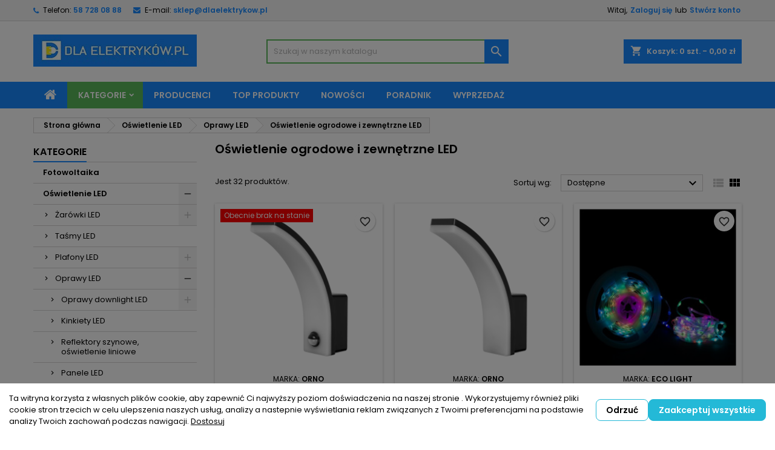

--- FILE ---
content_type: text/html; charset=utf-8
request_url: https://dlaelektrykow.pl/279-oswietlenie-ogrodowe-i-zewnetrzne-led
body_size: 43993
content:
<!doctype html>
<html lang="pl">

  <head>
    
      
  <meta charset="utf-8">


  <meta http-equiv="x-ua-compatible" content="ie=edge">



  <title>Oświetlenie ogrodowe LED IP65 kinkiety słupki | DlaElektrykow.pl</title>
  
    <script data-keepinline="true">
    let x13eucookies_consents = [];
</script>
<script data-keepinline="true">
    const X13EUCOOKIES_RELOAD_PAGE = 0;
    const X13EUCOOKIES_PROPERTY_NAME = "_x13eucookie";
    const X13EUCOOKIES_AJAX_URL = "https://dlaelektrykow.pl/module/x13eucookies/ajax";
    const X13EUCOOKIES_DAYS_EXPIRES = 365;
    const X13EUCOOKIES_LAYOUT = "infobar";
    const X13EUCOOKIES_SHOW_EFFECT = 'slide';
    const X13EUCOOKIES_BLOCK_IFRAMES = false;
    const X13EUCOOKIES_CONSENTS_GROUPS = {"gtm":{"consents":{"1":"functionality_storage,security_storage","2":"analytics_storage","3":"ad_storage,ad_personalization,ad_user_data","4":"personalization_storage"},"events":{"1":"x13eucookies_consent_accepted_nessesary","2":"x13eucookies_consent_accepted_statistical","3":"x13eucookies_consent_accepted_marketing","4":"x13eucookies_consent_accepted_personalization"}},"microsoft":{"consents":[],"events":[]}};
    const X13EUCOOKIES_MARKETING_COOKIES_ID = 3;
    const X13EUCOOKIES_MOVE_MODAL_BEFORE_BODY = 0;
</script>

    <script data-keepinline="true">
        window.dataLayer = window.dataLayer || [];

        function gtag() {
            window.dataLayer.push(arguments);
        }
                gtag('consent', 'default', {
            'ad_storage': 'denied',
            'analytics_storage': 'denied',
            'functionality_storage': 'granted',
            'personalization_storage': 'denied',
            'security_storage': 'granted',
            'ad_personalization': 'denied',
            'ad_user_data': 'denied',
            'wait_for_update': 0
        });
        gtag('set', 'url_passthrough', false);
        gtag('set', 'ads_data_redaction', true);

        // Get consents asynchronously
        
        const cookies = document.cookie
            .split(";")
            .map((cookie) => cookie.split("="))
            .reduce((acc, [key, value]) => ({ ...acc, [key.trim()]: value }), {});
        const cookie = cookies[X13EUCOOKIES_PROPERTY_NAME] ?? "{}";

        if (cookie != "{}") {
            const cookieJson = JSON.parse(cookie);
            let consents = {};
            let events = [];

            for ([key, value] of Object.entries(X13EUCOOKIES_CONSENTS_GROUPS.gtm.consents)) {
                const tempConsents = value.split(",").map((consent) => {
                    const access = cookieJson[key] ? "granted" : "denied";

                    if (cookieJson[key]) {
                        events = [...events, X13EUCOOKIES_CONSENTS_GROUPS.gtm.events[key]];
                    }

                    consents = {...consents, [consent.trim()]: access};
                });
            }

            const uniqueEvents = [...new Set(events)];

            if (window.gtag) {
                gtag("consent", "update", consents);
                dataLayer.push({ event: "x13eucookies_consent_update" });

                uniqueEvents.forEach((eventName) => {
                    dataLayer.push({ event: eventName });
                })
            }
        }
        
        </script>

<link rel="preconnect" href="https://fonts.googleapis.com">
<link rel="preconnect" href="https://fonts.gstatic.com" crossorigin>

  
  <meta name="description" content="Oświetlenie ogrodowe i zewnętrzne LED IP65: kinkiety, słupki, lampy gruntowe, solarne. Energooszczędne, odporne na warunki atmosferyczne do tarasu, ścieżek, elewacji.">
  <meta name="keywords" content="oświetlenie ogrodowe LED, lampy ogrodowe LED, oświetlenie zewnętrzne LED, kinkiety zewnętrzne LED, słupki ogrodowe LED, lampy gruntowe LED, oświetlenie tarasu LED, lampy solarne ogrodowe, oświetlenie ścieżek LED, energooszczędne lampy zewnętrzne">
        <link rel="canonical" href="https://dlaelektrykow.pl/279-oswietlenie-ogrodowe-i-zewnetrzne-led">
  
  	  
		  	  
    
  
    <script type="application/ld+json">
  {
    "@context": "https://schema.org",
    "@type": "Organization",
    "name" : "hurtownia elektryczna dlaelektrykow.pl",
    "url" : "https://dlaelektrykow.pl/"
         ,"logo": {
        "@type": "ImageObject",
        "url":"https://dlaelektrykow.pl/img/logo-1740914555.jpg"
      }
      }
</script>

<script type="application/ld+json">
  {
    "@context": "https://schema.org",
    "@type": "WebPage",
    "isPartOf": {
      "@type": "WebSite",
      "url":  "https://dlaelektrykow.pl/",
      "name": "hurtownia elektryczna dlaelektrykow.pl"
    },
    "name": "Oświetlenie ogrodowe LED IP65 kinkiety słupki | DlaElektrykow.pl",
    "url":  "https://dlaelektrykow.pl/279-oswietlenie-ogrodowe-i-zewnetrzne-led"
  }
</script>


  <script type="application/ld+json">
    {
      "@context": "https://schema.org",
      "@type": "BreadcrumbList",
      "itemListElement": [
                  {
            "@type": "ListItem",
            "position": 1,
            "name": "Strona główna",
            "item": "https://dlaelektrykow.pl/"
          },                  {
            "@type": "ListItem",
            "position": 2,
            "name": "Oświetlenie LED",
            "item": "https://dlaelektrykow.pl/12-oswietlenie-led"
          },                  {
            "@type": "ListItem",
            "position": 3,
            "name": "Oprawy LED",
            "item": "https://dlaelektrykow.pl/16-oprawy-led"
          },                  {
            "@type": "ListItem",
            "position": 4,
            "name": "Oświetlenie ogrodowe i zewnętrzne LED",
            "item": "https://dlaelektrykow.pl/279-oswietlenie-ogrodowe-i-zewnetrzne-led"
          }              ]
    }
  </script>
  
  
  
  <script type="application/ld+json">
  {
    "@context": "https://schema.org",
    "@type": "ItemList",
    "itemListElement": [
          {
        "@type": "ListItem",
        "position": 1,
        "name": "Oprawa ogrodowa FRENIT LED 20W czarna 2000lm IP65 4K PIR przyciemnianie AD-OP-6204BLPMR4 Orno",
        "url": "https://dlaelektrykow.pl/oswietlenie-ogrodowe-i-zewnetrzne-led/8054104-oprawa-ogrodowa-frenit-led-20w-czarna-2000lm-ip65-4k-pir-przyciemnianie-ad-op-6204blpmr4-orno-5908254815744.html"
      },          {
        "@type": "ListItem",
        "position": 2,
        "name": "Oprawa ogrodowa FRENIT LED 20W czarna 2000lm IP65 4K AD-OP-6204BLPM4 Orno",
        "url": "https://dlaelektrykow.pl/oswietlenie-ogrodowe-i-zewnetrzne-led/8054106-oprawa-ogrodowa-frenit-led-20w-czarna-2000lm-ip65-4k-ad-op-6204blpm4-orno-5908254822117.html"
      },          {
        "@type": "ListItem",
        "position": 3,
        "name": "Magiczne lampki 4W 200 LED RGB 1mln kolorów 10m 5VDC IP65 EC61088 Eco Light",
        "url": "https://dlaelektrykow.pl/tasmy-led/8055034-magiczne-lampki-4w-200-led-rgb-1mln-kolorow-10m-5vdc-ip65-ec61088-eco-light-5906555610884.html"
      },          {
        "@type": "ListItem",
        "position": 4,
        "name": "Magiczne lampki 5W 100 LED RGB 1mln kolorów 10m 5VDC IP65 EC61087 Eco Light",
        "url": "https://dlaelektrykow.pl/tasmy-led/8055035-magiczne-lampki-5w-100-led-rgb-1mln-kolorow-10m-5vdc-ip65-ec61087-eco-light-5906555610877.html"
      },          {
        "@type": "ListItem",
        "position": 5,
        "name": "Oprawa ogrodowa PIRYT LED 10W czarna 800lm IP54 4K ADVITI AD-OP-6109BLPM4 Orno",
        "url": "https://dlaelektrykow.pl/oswietlenie-ogrodowe-i-zewnetrzne-led/8054102-oprawa-ogrodowa-piryt-led-10w-czarna-800lm-ip54-4k-adviti-ad-op-6109blpm4-orno-5908254817755.html"
      },          {
        "@type": "ListItem",
        "position": 6,
        "name": "Oprawa ogrodowa PIRYT LED 10W biała 800lm IP54 4K ADVITI AD-OP-6109WLPM4 Orno",
        "url": "https://dlaelektrykow.pl/oswietlenie-ogrodowe-i-zewnetrzne-led/8054098-oprawa-ogrodowa-piryt-led-10w-biala-800lm-ip54-4k-adviti-ad-op-6109wlpm4-orno-5908254817762.html"
      },          {
        "@type": "ListItem",
        "position": 7,
        "name": "Oprawa ogrodowa PIRYT LED 10W szara 800lm IP54 4K ADVITI AD-OP-6109GLPM4 Orno",
        "url": "https://dlaelektrykow.pl/oswietlenie-ogrodowe-i-zewnetrzne-led/8054099-oprawa-ogrodowa-piryt-led-10w-szara-800lm-ip54-4k-adviti-ad-op-6109glpm4-orno-5908254817779.html"
      },          {
        "@type": "ListItem",
        "position": 8,
        "name": "Oprawa ogrodowa AGAT LED 15W szara PIR 1100lm IP54 4K szara AD-OP-6112GLPMR4 Orno",
        "url": "https://dlaelektrykow.pl/oswietlenie-ogrodowe-i-zewnetrzne-led/8054105-oprawa-ogrodowa-agat-led-15w-szara-pir-1100lm-ip54-4k-szara-ad-op-6112glpmr4-orno-5908254819285.html"
      },          {
        "@type": "ListItem",
        "position": 9,
        "name": "Oprawa zewnętrzna AGAT LED 10W czarna PIR 140st 800lm IP54 4K AD-OP-6111BLPMR4 Orno",
        "url": "https://dlaelektrykow.pl/oswietlenie-ogrodowe-i-zewnetrzne-led/8054110-oprawa-zewnetrzna-agat-led-10w-czarna-pir-140st-800lm-ip54-4k-ad-op-6111blpmr4-orno-5908254817502.html"
      },          {
        "@type": "ListItem",
        "position": 10,
        "name": "Oprawa ogrodowa AGAT LED 10W biała PIR 140° 800lm IP54 4K AD-OP-6111WLPMR4 Orno",
        "url": "https://dlaelektrykow.pl/oswietlenie-ogrodowe-i-zewnetrzne-led/8054108-oprawa-ogrodowa-agat-led-10w-biala-pir-140-800lm-ip54-4k-ad-op-6111wlpmr4-orno-5908254817519.html"
      },          {
        "@type": "ListItem",
        "position": 11,
        "name": "Oprawa zewnętrzna AGAT LED 10W szara PIR 140st 800lm IP54 4K AD-OP-6111GLPMR4 Orno",
        "url": "https://dlaelektrykow.pl/oswietlenie-ogrodowe-i-zewnetrzne-led/8054109-oprawa-zewnetrzna-agat-led-10w-szara-pir-140st-800lm-ip54-4k-ad-op-6111glpmr4-orno-5908254819261.html"
      },          {
        "@type": "ListItem",
        "position": 12,
        "name": "Oprawa ogrodowa AGAT LED czarna 15W 1100lm IP54 4K AD-OP-6112BLPM4 Orno",
        "url": "https://dlaelektrykow.pl/oswietlenie-ogrodowe-i-zewnetrzne-led/8054101-oprawa-ogrodowa-agat-led-czarna-15w-1100lm-ip54-4k-ad-op-6112blpm4-orno-5908254817526.html"
      }        ]
  }
</script>

  
  
    
                
                            
        <link rel="next" href="https://dlaelektrykow.pl/279-oswietlenie-ogrodowe-i-zewnetrzne-led?page=2">  

  
    <meta property="og:title" content="Oświetlenie ogrodowe LED IP65 kinkiety słupki | DlaElektrykow.pl" />
    <meta property="og:description" content="Oświetlenie ogrodowe i zewnętrzne LED IP65: kinkiety, słupki, lampy gruntowe, solarne. Energooszczędne, odporne na warunki atmosferyczne do tarasu, ścieżek, elewacji." />
    <meta property="og:url" content="https://dlaelektrykow.pl/279-oswietlenie-ogrodowe-i-zewnetrzne-led" />
    <meta property="og:site_name" content="hurtownia elektryczna dlaelektrykow.pl" />
    <meta property="og:type" content="website" />    



  <meta name="viewport" content="width=device-width, initial-scale=1">



  <link rel="icon" type="image/vnd.microsoft.icon" href="https://dlaelektrykow.pl/img/favicon.ico?1740914555">
  <link rel="shortcut icon" type="image/x-icon" href="https://dlaelektrykow.pl/img/favicon.ico?1740914555">



  
  <link rel="stylesheet" href="https://static.payu.com/res/v2/layout/style.css" type="text/css" media="all">
  <link rel="stylesheet" href="https://dlaelektrykow.pl/themes/AngarTheme/assets/css/theme.css" type="text/css" media="all">
  <link rel="stylesheet" href="https://dlaelektrykow.pl/themes/AngarTheme/assets/css/libs/jquery.bxslider.css" type="text/css" media="all">
  <link rel="stylesheet" href="https://dlaelektrykow.pl/themes/AngarTheme/assets/css/font-awesome.css" type="text/css" media="all">
  <link rel="stylesheet" href="https://dlaelektrykow.pl/themes/AngarTheme/assets/css/angartheme.css" type="text/css" media="all">
  <link rel="stylesheet" href="https://dlaelektrykow.pl/themes/AngarTheme/assets/css/home_modyficators.css" type="text/css" media="all">
  <link rel="stylesheet" href="https://dlaelektrykow.pl/themes/AngarTheme/assets/css/rwd.css" type="text/css" media="all">
  <link rel="stylesheet" href="https://dlaelektrykow.pl/themes/AngarTheme/assets/css/black.css" type="text/css" media="all">
  <link rel="stylesheet" href="https://dlaelektrykow.pl/modules/x13eucookies/views/css/front.css" type="text/css" media="all">
  <link rel="stylesheet" href="https://dlaelektrykow.pl/themes/AngarTheme/modules/ps_searchbar/ps_searchbar.css" type="text/css" media="all">
  <link rel="stylesheet" href="https://dlaelektrykow.pl/modules/ps_facetedsearch/views/dist/front.css" type="text/css" media="all">
  <link rel="stylesheet" href="https://dlaelektrykow.pl/modules/accol/css/accol.css" type="text/css" media="all">
  <link rel="stylesheet" href="https://dlaelektrykow.pl/modules/angarbanners/views/css/hooks.css" type="text/css" media="all">
  <link rel="stylesheet" href="https://dlaelektrykow.pl/modules/angarcatproduct/views/css/at_catproduct.css" type="text/css" media="all">
  <link rel="stylesheet" href="https://dlaelektrykow.pl/modules/angarcmsdesc/views/css/angarcmsdesc.css" type="text/css" media="all">
  <link rel="stylesheet" href="https://dlaelektrykow.pl/modules/angarcmsinfo/views/css/angarcmsinfo.css" type="text/css" media="all">
  <link rel="stylesheet" href="https://dlaelektrykow.pl/modules/angarparallax/views/css/at_parallax.css" type="text/css" media="all">
  <link rel="stylesheet" href="https://dlaelektrykow.pl/modules/angarslider/views/css/angarslider.css" type="text/css" media="all">
  <link rel="stylesheet" href="https://dlaelektrykow.pl/modules/angarscrolltop/views/css/angarscrolltop.css" type="text/css" media="all">
  <link rel="stylesheet" href="https://dlaelektrykow.pl/modules/angarwhatsapp/views/css/angarwhatsapp.css" type="text/css" media="all">
  <link rel="stylesheet" href="https://dlaelektrykow.pl/modules/minqc/views/css/minqc.css" type="text/css" media="all">
  <link rel="stylesheet" href="https://dlaelektrykow.pl/modules/returnmanager/views/css/velsof_rm_spinner.css" type="text/css" media="all">
  <link rel="stylesheet" href="https://dlaelektrykow.pl/modules/htmleditor//views/css/front.css" type="text/css" media="all">
  <link rel="stylesheet" href="https://dlaelektrykow.pl/js/jquery/ui/themes/base/minified/jquery-ui.min.css" type="text/css" media="all">
  <link rel="stylesheet" href="https://dlaelektrykow.pl/js/jquery/ui/themes/base/minified/jquery.ui.theme.min.css" type="text/css" media="all">
  <link rel="stylesheet" href="https://dlaelektrykow.pl/themes/AngarTheme/modules/blockwishlist/public/wishlist.css" type="text/css" media="all">
  <link rel="stylesheet" href="https://dlaelektrykow.pl/js/jquery/plugins/fancybox/jquery.fancybox.css" type="text/css" media="all">
  <link rel="stylesheet" href="https://dlaelektrykow.pl/modules/gm_omniprice/views/css/gm_omniprice.css" type="text/css" media="all">
  <link rel="stylesheet" href="https://dlaelektrykow.pl/themes/AngarTheme/assets/css/custom.css" type="text/css" media="all">


<link rel="stylesheet" rel="preload" as="style" href="https://fonts.googleapis.com/css?family=Poppins:400,600&amp;subset=latin,latin-ext&display=block" type="text/css" media="all" />



  

  <script type="text/javascript">
        var blockwishlistController = "https:\/\/dlaelektrykow.pl\/module\/blockwishlist\/action";
        var dm_hash = "3GU8JRP1F";
        var dm_mode = 0;
        var minqcConditionsUrl = "https:\/\/dlaelektrykow.pl\/koszyk?ajax=1&getMinqcConditions=1";
        var minqcErrorsUrl = "https:\/\/dlaelektrykow.pl\/koszyk?ajax=1&getMinqcErrors=1";
        var minqcRefreshErrorsInCart = false;
        var pd_google_analitycs_controller = "category";
        var pdgoogleanalytycs4pro_ajax_link = "https:\/\/dlaelektrykow.pl\/module\/pdgoogleanalytycs4pro\/ajax";
        var pdgoogleanalytycs4pro_secure_key = "6e480f39bd14ac2e161d2ded537e2a44";
        var prestashop = {"cart":{"products":[],"totals":{"total":{"type":"total","label":"Razem","amount":0,"value":"0,00\u00a0z\u0142"},"total_including_tax":{"type":"total","label":"Suma (brutto)","amount":0,"value":"0,00\u00a0z\u0142"},"total_excluding_tax":{"type":"total","label":"Suma (netto)","amount":0,"value":"0,00\u00a0z\u0142"}},"subtotals":{"products":{"type":"products","label":"Produkty","amount":0,"value":"0,00\u00a0z\u0142"},"discounts":null,"shipping":{"type":"shipping","label":"Wysy\u0142ka","amount":0,"value":""},"tax":null},"products_count":0,"summary_string":"0 sztuk","vouchers":{"allowed":1,"added":[]},"discounts":[],"minimalPurchase":0,"minimalPurchaseRequired":""},"currency":{"id":1,"name":"Z\u0142oty polski","iso_code":"PLN","iso_code_num":"985","sign":"z\u0142"},"customer":{"lastname":null,"firstname":null,"email":null,"birthday":null,"newsletter":null,"newsletter_date_add":null,"optin":null,"website":null,"company":null,"siret":null,"ape":null,"is_logged":false,"gender":{"type":null,"name":null},"addresses":[]},"country":{"id_zone":"1","id_currency":"0","call_prefix":"48","iso_code":"PL","active":"1","contains_states":"0","need_identification_number":"0","need_zip_code":"1","zip_code_format":"NN-NNN","display_tax_label":"1","name":"Polska","id":14},"language":{"name":"Polski (Polish)","iso_code":"pl","locale":"pl-PL","language_code":"pl","active":"1","is_rtl":"0","date_format_lite":"Y-m-d","date_format_full":"Y-m-d H:i:s","id":1},"page":{"title":"","canonical":"https:\/\/dlaelektrykow.pl\/279-oswietlenie-ogrodowe-i-zewnetrzne-led","meta":{"title":"O\u015bwietlenie ogrodowe LED IP65 kinkiety s\u0142upki | DlaElektrykow.pl","description":"O\u015bwietlenie ogrodowe i zewn\u0119trzne LED IP65: kinkiety, s\u0142upki, lampy gruntowe, solarne. Energooszcz\u0119dne, odporne na warunki atmosferyczne do tarasu, \u015bcie\u017cek, elewacji.","keywords":"o\u015bwietlenie ogrodowe LED, lampy ogrodowe LED, o\u015bwietlenie zewn\u0119trzne LED, kinkiety zewn\u0119trzne LED, s\u0142upki ogrodowe LED, lampy gruntowe LED, o\u015bwietlenie tarasu LED, lampy solarne ogrodowe, o\u015bwietlenie \u015bcie\u017cek LED, energooszcz\u0119dne lampy zewn\u0119trzne","robots":"index"},"page_name":"category","body_classes":{"lang-pl":true,"lang-rtl":false,"country-PL":true,"currency-PLN":true,"layout-left-column":true,"page-category":true,"tax-display-enabled":true,"page-customer-account":false,"category-id-279":true,"category-O\u015bwietlenie ogrodowe i zewn\u0119trzne LED":true,"category-id-parent-16":true,"category-depth-level-4":true},"admin_notifications":[],"password-policy":{"feedbacks":{"0":"Bardzo s\u0142abe","1":"S\u0142abe","2":"\u015arednia","3":"Silne","4":"Bardzo silne","Straight rows of keys are easy to guess":"Proste kombinacje klawiszy s\u0105 \u0142atwe do odgadni\u0119cia","Short keyboard patterns are easy to guess":"Proste kombinacje przycisk\u00f3w s\u0105 \u0142atwe do odgadni\u0119cia","Use a longer keyboard pattern with more turns":"U\u017cyj d\u0142u\u017cszej i bardziej skomplikowanej kombinacji przycisk\u00f3w","Repeats like \"aaa\" are easy to guess":"Powt\u00f3rzenia typu \u201eaaa\u201d s\u0105 \u0142atwe do odgadni\u0119cia","Repeats like \"abcabcabc\" are only slightly harder to guess than \"abc\"":"Powt\u00f3rzenia takie jak \u201eabcabcabc\u201d s\u0105 tylko nieco trudniejsze do odgadni\u0119cia ni\u017c \u201eabc\u201d","Sequences like abc or 6543 are easy to guess":"Kombinacje takie jak \u201eabc\u201d lub \u201e6543\u201d s\u0105 \u0142atwe do odgadni\u0119cia","Recent years are easy to guess":"Ostatnie lata s\u0105 \u0142atwe do odgadni\u0119cia","Dates are often easy to guess":"Daty s\u0105 cz\u0119sto \u0142atwe do odgadni\u0119cia","This is a top-10 common password":"To jest 10 najcz\u0119\u015bciej u\u017cywanych hase\u0142","This is a top-100 common password":"To jest 100 najcz\u0119\u015bciej u\u017cywanych hase\u0142","This is a very common password":"To bardzo popularne has\u0142o","This is similar to a commonly used password":"Jest to podobne do powszechnie u\u017cywanego has\u0142a","A word by itself is easy to guess":"Samo s\u0142owo jest \u0142atwe do odgadni\u0119cia","Names and surnames by themselves are easy to guess":"Same imiona i nazwiska s\u0105 \u0142atwe do odgadni\u0119cia","Common names and surnames are easy to guess":"Popularne imiona i nazwiska s\u0105 \u0142atwe do odgadni\u0119cia","Use a few words, avoid common phrases":"U\u017cyj kilku s\u0142\u00f3w, unikaj popularnych zwrot\u00f3w","No need for symbols, digits, or uppercase letters":"Nie potrzebujesz symboli, cyfr ani wielkich liter","Avoid repeated words and characters":"Unikaj powtarzaj\u0105cych si\u0119 s\u0142\u00f3w i znak\u00f3w","Avoid sequences":"Unikaj sekwencji","Avoid recent years":"Unikaj ostatnich lat","Avoid years that are associated with you":"Unikaj lat, kt\u00f3re s\u0105 z Tob\u0105 zwi\u0105zane","Avoid dates and years that are associated with you":"Unikaj dat i lat, kt\u00f3re s\u0105 z Tob\u0105 powi\u0105zane","Capitalization doesn't help very much":"Wielkie litery nie s\u0105 zbytnio pomocne","All-uppercase is almost as easy to guess as all-lowercase":"Wpisywanie wielkich liter jest prawie tak samo \u0142atwe do odgadni\u0119cia jak wpisywanie ma\u0142ych liter","Reversed words aren't much harder to guess":"Odwr\u00f3cone s\u0142owa nie s\u0105 du\u017co trudniejsze do odgadni\u0119cia","Predictable substitutions like '@' instead of 'a' don't help very much":"Przewidywalne zamienniki, takie jak \u201e@\u201d zamiast \u201ea\u201d, nie s\u0105 zbyt pomocne","Add another word or two. Uncommon words are better.":"Dodaj kolejne s\u0142owo lub dwa. Nietypowe s\u0142owa s\u0105 lepsze."}}},"shop":{"name":"hurtownia elektryczna dlaelektrykow.pl","logo":"https:\/\/dlaelektrykow.pl\/img\/logo-1740914555.jpg","stores_icon":"https:\/\/dlaelektrykow.pl\/img\/logo_stores.png","favicon":"https:\/\/dlaelektrykow.pl\/img\/favicon.ico"},"core_js_public_path":"\/themes\/","urls":{"base_url":"https:\/\/dlaelektrykow.pl\/","current_url":"https:\/\/dlaelektrykow.pl\/279-oswietlenie-ogrodowe-i-zewnetrzne-led","shop_domain_url":"https:\/\/dlaelektrykow.pl","img_ps_url":"https:\/\/dlaelektrykow.pl\/img\/","img_cat_url":"https:\/\/dlaelektrykow.pl\/img\/c\/","img_lang_url":"https:\/\/dlaelektrykow.pl\/img\/l\/","img_prod_url":"https:\/\/dlaelektrykow.pl\/img\/p\/","img_manu_url":"https:\/\/dlaelektrykow.pl\/img\/m\/","img_sup_url":"https:\/\/dlaelektrykow.pl\/img\/su\/","img_ship_url":"https:\/\/dlaelektrykow.pl\/img\/s\/","img_store_url":"https:\/\/dlaelektrykow.pl\/img\/st\/","img_col_url":"https:\/\/dlaelektrykow.pl\/img\/co\/","img_url":"https:\/\/dlaelektrykow.pl\/themes\/AngarTheme\/assets\/img\/","css_url":"https:\/\/dlaelektrykow.pl\/themes\/AngarTheme\/assets\/css\/","js_url":"https:\/\/dlaelektrykow.pl\/themes\/AngarTheme\/assets\/js\/","pic_url":"https:\/\/dlaelektrykow.pl\/upload\/","theme_assets":"https:\/\/dlaelektrykow.pl\/themes\/AngarTheme\/assets\/","theme_dir":"https:\/\/dlaelektrykow.pl\/themes\/AngarTheme\/","pages":{"address":"https:\/\/dlaelektrykow.pl\/adres","addresses":"https:\/\/dlaelektrykow.pl\/adresy","authentication":"https:\/\/dlaelektrykow.pl\/logowanie","manufacturer":"https:\/\/dlaelektrykow.pl\/producenci","cart":"https:\/\/dlaelektrykow.pl\/koszyk","category":"https:\/\/dlaelektrykow.pl\/index.php?controller=category","cms":"https:\/\/dlaelektrykow.pl\/index.php?controller=cms","contact":"https:\/\/dlaelektrykow.pl\/kontakt","discount":"https:\/\/dlaelektrykow.pl\/rabaty","guest_tracking":"https:\/\/dlaelektrykow.pl\/sledzenie-zamowien-gosci","history":"https:\/\/dlaelektrykow.pl\/historia-zamowien","identity":"https:\/\/dlaelektrykow.pl\/dane-osobiste","index":"https:\/\/dlaelektrykow.pl\/","my_account":"https:\/\/dlaelektrykow.pl\/moje_konto","order_confirmation":"https:\/\/dlaelektrykow.pl\/potwierdzenie-zamowienia","order_detail":"https:\/\/dlaelektrykow.pl\/index.php?controller=order-detail","order_follow":"https:\/\/dlaelektrykow.pl\/sledzenie-zamowienia","order":"https:\/\/dlaelektrykow.pl\/zam\u00f3wienie","order_return":"https:\/\/dlaelektrykow.pl\/index.php?controller=order-return","order_slip":"https:\/\/dlaelektrykow.pl\/potwierdzenie-zwrotu","pagenotfound":"https:\/\/dlaelektrykow.pl\/nie-znaleziono-strony","password":"https:\/\/dlaelektrykow.pl\/odzyskiwanie-hasla","pdf_invoice":"https:\/\/dlaelektrykow.pl\/index.php?controller=pdf-invoice","pdf_order_return":"https:\/\/dlaelektrykow.pl\/index.php?controller=pdf-order-return","pdf_order_slip":"https:\/\/dlaelektrykow.pl\/index.php?controller=pdf-order-slip","prices_drop":"https:\/\/dlaelektrykow.pl\/promocje","product":"https:\/\/dlaelektrykow.pl\/index.php?controller=product","registration":"https:\/\/dlaelektrykow.pl\/index.php?controller=registration","search":"https:\/\/dlaelektrykow.pl\/szukaj","sitemap":"https:\/\/dlaelektrykow.pl\/Mapa strony","stores":"https:\/\/dlaelektrykow.pl\/nasze-sklepy","supplier":"https:\/\/dlaelektrykow.pl\/dostawcy","new_products":"https:\/\/dlaelektrykow.pl\/nowe-produkty","brands":"https:\/\/dlaelektrykow.pl\/producenci","register":"https:\/\/dlaelektrykow.pl\/index.php?controller=registration","order_login":"https:\/\/dlaelektrykow.pl\/zam\u00f3wienie?login=1"},"alternative_langs":[],"actions":{"logout":"https:\/\/dlaelektrykow.pl\/?mylogout="},"no_picture_image":{"bySize":{"small_default":{"url":"https:\/\/dlaelektrykow.pl\/img\/p\/pl-default-small_default.jpg","width":98,"height":98},"cart_default":{"url":"https:\/\/dlaelektrykow.pl\/img\/p\/pl-default-cart_default.jpg","width":125,"height":125},"home_default":{"url":"https:\/\/dlaelektrykow.pl\/img\/p\/pl-default-home_default.jpg","width":300,"height":300},"medium_default":{"url":"https:\/\/dlaelektrykow.pl\/img\/p\/pl-default-medium_default.jpg","width":452,"height":452},"large_default":{"url":"https:\/\/dlaelektrykow.pl\/img\/p\/pl-default-large_default.jpg","width":800,"height":800}},"small":{"url":"https:\/\/dlaelektrykow.pl\/img\/p\/pl-default-small_default.jpg","width":98,"height":98},"medium":{"url":"https:\/\/dlaelektrykow.pl\/img\/p\/pl-default-home_default.jpg","width":300,"height":300},"large":{"url":"https:\/\/dlaelektrykow.pl\/img\/p\/pl-default-large_default.jpg","width":800,"height":800},"legend":""}},"configuration":{"display_taxes_label":true,"display_prices_tax_incl":true,"is_catalog":false,"show_prices":true,"opt_in":{"partner":true},"quantity_discount":{"type":"discount","label":"Rabat Jednostkowy"},"voucher_enabled":1,"return_enabled":0},"field_required":[],"breadcrumb":{"links":[{"title":"Strona g\u0142\u00f3wna","url":"https:\/\/dlaelektrykow.pl\/"},{"title":"O\u015bwietlenie LED","url":"https:\/\/dlaelektrykow.pl\/12-oswietlenie-led"},{"title":"Oprawy LED","url":"https:\/\/dlaelektrykow.pl\/16-oprawy-led"},{"title":"O\u015bwietlenie ogrodowe i zewn\u0119trzne LED","url":"https:\/\/dlaelektrykow.pl\/279-oswietlenie-ogrodowe-i-zewnetrzne-led"}],"count":4},"link":{"protocol_link":"https:\/\/","protocol_content":"https:\/\/"},"time":1769477294,"static_token":"f4958107f2cc6a84ac9d54b0864c38ec","token":"6d2c3cdb717aeb436d312fb4d2947640","debug":false};
        var productsAlreadyTagged = [];
        var removeFromWishlistUrl = "https:\/\/dlaelektrykow.pl\/module\/blockwishlist\/action?action=deleteProductFromWishlist";
        var wishlistAddProductToCartUrl = "https:\/\/dlaelektrykow.pl\/module\/blockwishlist\/action?action=addProductToCart";
        var wishlistUrl = "https:\/\/dlaelektrykow.pl\/module\/blockwishlist\/view";
      </script>



  <style>
    #x13eucookies.x13eucookies__backdrop,
    #x13eucookies .x13eucookies-mask::after {
    background: rgba(0,0,0,0.5);
    }

            #x13eucookies.x13eucookies__backdrop {
            pointer-events: none;
        }

        #x13eucookies.x13eucookies__backdrop>* {
            pointer-events: auto;
        }

    
            #x13eucookies .x13eucookies__box:not(.x13eucookies__box--cloud-full),
        #x13eucookies .x13eucookies__btn,
        #x13eucookies .x13eucookies__cloud {
        border-radius: 8px !important;
        }
    
    #x13eucookies .x13eucookies__btn--accept-all {
    color: #ffffff;
    background-color: #24B9D7;
    border: 1px solid #24B9D7;
    }

    #x13eucookies .x13eucookies__btn--accept-all svg * {
    fill: #ffffff;
    }

    #x13eucookies .x13eucookies__btn--accept-all:active,
    #x13eucookies .x13eucookies__btn--accept-all:hover {
    color: #ffffff;
    background-color: #20a3bd;
    border: 1px solid #20a3bd;
    }

    #x13eucookies .x13eucookies__btn--accept-all:active svg *,
    #x13eucookies .x13eucookies__btn--accept-all:hover svg * {
    fill: #ffffff;
    }

    #x13eucookies .x13eucookies__btn--accept-selected {
    color: #000000;
    background-color: #ffffff;
    border: 1px solid #24B9D7;
    }

    #x13eucookies .x13eucookies__btn--accept-selected svg * {
    fill: #000000;
    }

    #x13eucookies .x13eucookies__btn--accept-selected:active,
    #x13eucookies .x13eucookies__btn--accept-selected:hover {
    color: #ffffff;
    background-color: #24B9D7;
    border: 1px solid #24B9D7;
    }

    #x13eucookies .x13eucookies__btn--accept-selected:active svg *,
    #x13eucookies .x13eucookies__btn--accept-selected:hover svg * {
    fill: #ffffff;
    }

    #x13eucookies .x13eucookies__btn--deny,
    #x13eucookies .x13eucookies__btn--settings {
    color: #000000;
    background-color: #ffffff;
    border: 1px solid #24B9D7;
    }

    #x13eucookies .x13eucookies__btn--deny svg *,
    #x13eucookies .x13eucookies__btn--settings svg * {
    fill: #000000;
    }

    #x13eucookies .x13eucookies__btn--deny:active,
    #x13eucookies .x13eucookies__btn--settings:active,
    #x13eucookies .x13eucookies__btn--deny:hover,
    #x13eucookies .x13eucookies__btn--settings:hover {
    color: #ffffff;
    background-color: #24B9D7;
    border: 1px solid #24B9D7;
    }

    #x13eucookies .x13eucookies__btn--deny:active svg *,
    #x13eucookies .x13eucookies__btn--settings:active svg *,
    #x13eucookies .x13eucookies__btn--deny:hover svg *,
    #x13eucookies .x13eucookies__btn--settings:hover svg * {
    fill: #ffffff;
    }

    #x13eucookies .x13eucookies__description,
    #x13eucookies .x13eucookies__description p,
    #x13eucookies .x13eucookies__description .x13eucookies__link,
    #x13eucookies .x13eucookies__table,
    #x13eucookies .x13eucookies__table * {
    line-height: 1.5em;
    font-size: 13px !important;
    }

    #x13eucookies .x13eucookies__nav-link.active {
        border-bottom-color: #24b9d7 !important;
    }

            #x13eucookies .x13eucookies__toggle-item {
        background-color: #b3c7cd;
        border: 1px solid #b3c7cd;
        }

        #x13eucookies .x13eucookies__toggle-item .x13eucookies__check,
        #x13eucookies .x13eucookies__toggle input:checked+.x13eucookies__toggle-item .x13eucookies__check {
        background-color: #fff;
        }

        #x13eucookies .x13eucookies__toggle-item .x13eucookies__check svg *,
        #x13eucookies .x13eucookies__toggle input:checked+.x13eucookies__toggle-item .x13eucookies__check svg * {
        fill: #000;
        }

        #x13eucookies .x13eucookies__toggle input:checked+.x13eucookies__toggle-item {
        background-color: #000000;
        border: 1px solid #000000;
        }
    
    
    
</style> 



	<script>(function (w, d, s, i, dl){w._ceneo = w._ceneo || function () {
            w._ceneo.e = w._ceneo.e || []; w._ceneo.e.push(arguments); };
			w._ceneo.e = w._ceneo.e || [];
			dl = dl === undefined ? "dataLayer" : dl;
			const f = d.getElementsByTagName(s)[0], j = d.createElement(s);
			j.defer = true;
			j.src = "https://ssl.ceneo.pl/ct/v5/script.js?accountGuid=" + i +
				"&t=" + Date.now() + (dl ? "&dl=" + dl : '');
			f.parentNode.insertBefore(j, f);
	})(window, document, "script", "c8b3dbd0-4ba7-45d7-b6c9-a2dbf9c7ac3c");
	</script>

<!-- START > PD Google Analytycs 4.0 Module -->
<script async data-keepinline="true" src="https://www.googletagmanager.com/gtag/js?id=G-LXPNF49E5G"></script>


<script>
	window.dataLayer = window.dataLayer || [];
	function gtag(){dataLayer.push(arguments);}
	gtag('js', new Date());

	gtag('config', 'G-LXPNF49E5G', {
		'send_page_view': true,
		'allow_enhanced_conversions': true});
	gtag('set', {'currency': "PLN"});
	gtag('set', {'country': "PL"});
	
 	</script>
<!-- END > PD Google Analytycs 4.0 Module -->



<style type="text/css">

@media (min-width:768px) {
									}

body {
	background-color: #ffffff;
	font-family: "Poppins", Arial, Helvetica, sans-serif;
}

.products .product-miniature .product-title {
    height: 32px;
}

.products .product-miniature .product-title a {
    font-size: 14px;
    line-height: 16px;
}

#content-wrapper .products .product-miniature .product-desc {
    height: 36px;
}

@media (min-width: 991px) {
    #home_categories ul li .cat-container {
        min-height: 0px;
    }
}

@media (min-width: 768px) {
    #_desktop_logo {
        padding-top: 12px;
        padding-bottom: 0px;
    }
}

nav.header-nav {
    background: #f6f6f6;
}

nav.header-nav,
.header_sep2 #contact-link span.shop-phone,
.header_sep2 #contact-link span.shop-phone.shop-tel,
.header_sep2 #contact-link span.shop-phone:last-child,
.header_sep2 .lang_currency_top,
.header_sep2 .lang_currency_top:last-child,
.header_sep2 #_desktop_currency_selector,
.header_sep2 #_desktop_language_selector,
.header_sep2 #_desktop_user_info {
    border-color: #d6d4d4;
}

#contact-link,
#contact-link a,
.lang_currency_top span.lang_currency_text,
.lang_currency_top .dropdown i.expand-more,
nav.header-nav .user-info span,
nav.header-nav .user-info a.logout,
#languages-block-top div.current,
nav.header-nav a {
    color: #000000;
}

#contact-link span.shop-phone strong,
#contact-link span.shop-phone strong a,
.lang_currency_top span.expand-more,
nav.header-nav .user-info a.account {
    color: #188aff;
}

#contact-link span.shop-phone i {
    color: #188aff;
}

.header-top {
    background: #ffffff;
}

div#search_widget form button[type=submit] {
    background: #188aff;
    color: #ffffff;
}

div#search_widget form button[type=submit]:hover {
    background: #188aff;
    color: #ffffff;
}



#header div#_desktop_cart .blockcart .header {
    background: #188aff;
}

#header div#_desktop_cart .blockcart .header a.cart_link {
    color: #ffffff;
}


#homepage-slider .bx-wrapper .bx-pager.bx-default-pager a:hover,
#homepage-slider .bx-wrapper .bx-pager.bx-default-pager a.active{
    background: #188aff;
}

div#rwd_menu {
    background: #188aff;
}

div#rwd_menu,
div#rwd_menu a {
    color: #ffffff;
}

div#rwd_menu,
div#rwd_menu .rwd_menu_item,
div#rwd_menu .rwd_menu_item:first-child {
    border-color: #1276c7;
}

div#rwd_menu .rwd_menu_item:hover,
div#rwd_menu .rwd_menu_item:focus,
div#rwd_menu .rwd_menu_item a:hover,
div#rwd_menu .rwd_menu_item a:focus {
    color: #ffffff;
    background: #5bb95b;
}

#mobile_top_menu_wrapper2 .top-menu li a:hover,
.rwd_menu_open ul.user_info li a:hover {
    background: #5bb95b;
    color: #ffffff;
}

#_desktop_top_menu{
    background: #188aff;
}

#_desktop_top_menu,
#_desktop_top_menu > ul > li,
.menu_sep1 #_desktop_top_menu > ul > li,
.menu_sep1 #_desktop_top_menu > ul > li:last-child,
.menu_sep2 #_desktop_top_menu,
.menu_sep2 #_desktop_top_menu > ul > li,
.menu_sep2 #_desktop_top_menu > ul > li:last-child,
.menu_sep3 #_desktop_top_menu,
.menu_sep4 #_desktop_top_menu,
.menu_sep5 #_desktop_top_menu,
.menu_sep6 #_desktop_top_menu {
    border-color: #1276c7;
}

#_desktop_top_menu > ul > li > a {
    color: #ffffff;
}

#_desktop_top_menu > ul > li:hover > a {
    color: #ffffff;
    background: #5bb95b;
}

.submenu1 #_desktop_top_menu .popover.sub-menu ul.top-menu li a:hover,
.submenu3 #_desktop_top_menu .popover.sub-menu ul.top-menu li a:hover,
.live_edit_0.submenu1 #_desktop_top_menu .popover.sub-menu ul.top-menu li:hover > a,
.live_edit_0.submenu3 #_desktop_top_menu .popover.sub-menu ul.top-menu li:hover > a {
    background: #5bb95b;
    color: #ffffff;
}


#home_categories .homecat_title span {
    border-color: #188aff;
}

#home_categories ul li .homecat_name span {
    background: #188aff;
}

#home_categories ul li a.view_more {
    background: #188aff;
    color: #ffffff;
    border-color: #188aff;
}

#home_categories ul li a.view_more:hover {
    background: #1b1a1b;
    color: #ffffff;
    border-color: #1b1a1b;
}

.columns .text-uppercase a,
.columns .text-uppercase span,
.columns div#_desktop_cart .cart_index_title a,
#home_man_product .catprod_title a span {
    border-color: #188aff;
}

#index .tabs ul.nav-tabs li.nav-item a.active,
#index .tabs ul.nav-tabs li.nav-item a:hover,
.index_title a,
.index_title span {
    border-color: #188aff;
}

a.product-flags-plist span.product-flag,
a.product-flags-plist span.product-flag.new,
#home_cat_product a.product-flags-plist span.product-flag.new,
#product #content .product-flags li,
#product #content .product-flags .product-flag.new {
    background: #188aff;
}

.products .product-miniature .product-title a,
#home_cat_product ul li .right-block .name_block a {
    color: #282828;
}

.products .product-miniature span.price,
#home_cat_product ul li .product-price-and-shipping .price,
.ui-widget .search_right span.search_price,
body#view #main .wishlist-product-price {
    color: #ff5722;
}

.button-container .add-to-cart:hover,
#subcart .cart-buttons .viewcart:hover,
body#view ul li.wishlist-products-item .wishlist-product-bottom .btn-primary:hover {
    background: #1b1a1b;
    color: #ffffff;
    border-color: #1b1a1b;
}

.button-container .add-to-cart,
.button-container .add-to-cart:disabled,
#subcart .cart-buttons .viewcart,
body#view ul li.wishlist-products-item .wishlist-product-bottom .btn-primary {
    background: #188aff;
    color: #ffffff;
    border-color: #188aff;
}

#home_cat_product .catprod_title span {
    border-color: #188aff;
}

#home_man .man_title span {
    border-color: #188aff;
}

div#angarinfo_block .icon_cms {
    color: #188aff;
}

.footer-container {
    background: #f6f6f6;
}

.footer-container,
.footer-container .h3,
.footer-container .links .title,
.row.social_footer {
    border-color: #dddddd;
}

.footer-container .h3 span,
.footer-container .h3 a,
.footer-container .links .title span.h3,
.footer-container .links .title a.h3 {
    border-color: #188aff;
}

.footer-container,
.footer-container .h3,
.footer-container .links .title .h3,
.footer-container a,
.footer-container li a,
.footer-container .links ul>li a {
    color: #000000;
}

.block_newsletter .btn-newsletter {
    background: #188aff;
    color: #ffffff;
}

.block_newsletter .btn-newsletter:hover {
    background: #1b1a1b;
    color: #ffffff;
}

.footer-container .bottom-footer {
    background: #f6f6f6;
    border-color: #dddddd;
    color: #000000;
}

.product-prices .current-price span.price {
    color: #188aff;
}

.product-add-to-cart button.btn.add-to-cart:hover {
    background: #188aff;
    color: #ffffff;
    border-color: #188aff;
}

.product-add-to-cart button.btn.add-to-cart,
.product-add-to-cart button.btn.add-to-cart:disabled {
    background: #1b1a1b;
    color: #ffffff;
    border-color: #1b1a1b;
}

#product .tabs ul.nav-tabs li.nav-item a.active,
#product .tabs ul.nav-tabs li.nav-item a:hover,
#product .index_title span,
.page-product-heading span,
body #product-comments-list-header .comments-nb {
    border-color: #188aff;
}

body .btn-primary:hover {
    background: #3aa04c;
    color: #ffffff;
    border-color: #196f28;
}

body .btn-primary,
body .btn-primary.disabled,
body .btn-primary:disabled,
body .btn-primary.disabled:hover {
    background: #43b754;
    color: #ffffff;
    border-color: #399a49;
}

body .btn-secondary:hover {
    background: #eeeeee;
    color: #000000;
    border-color: #d8d8d8;
}

body .btn-secondary,
body .btn-secondary.disabled,
body .btn-secondary:disabled,
body .btn-secondary.disabled:hover {
    background: #f6f6f6;
    color: #000000;
    border-color: #d8d8d8;
}

.form-control:focus, .input-group.focus {
    border-color: #dbdbdb;
    outline-color: #dbdbdb;
}

body .pagination .page-list .current a,
body .pagination .page-list a:hover,
body .pagination .page-list .current a.disabled,
body .pagination .page-list .current a.disabled:hover {
    color: #188aff;
}

.page-my-account #content .links a:hover i {
    color: #188aff;
}

#scroll_top {
    background: #188aff;
    color: #ffffff;
}

#scroll_top:hover,
#scroll_top:focus {
    background: #1b1a1b;
    color: #ffffff;
}

</style>



    
  </head>

  <body id="category" class="lang-pl country-pl currency-pln layout-left-column page-category tax-display-enabled category-id-279 category-oswietlenie-ogrodowe-i-zewnetrzne-led category-id-parent-16 category-depth-level-4 live_edit_  ps_820 no_bg bg_attatchment_fixed bg_position_tl bg_repeat_xy bg_size_initial slider_position_top slider_controls_white banners_top3 banners_top_tablets3 banners_top_phones1 banners_bottom2 banners_bottom_tablets2 banners_bottom_phones1 submenu1 pl_1col_qty_5 pl_2col_qty_3 pl_3col_qty_3 pl_1col_qty_bigtablets_4 pl_2col_qty_bigtablets_3 pl_3col_qty_bigtablets_2 pl_1col_qty_tablets_3 pl_1col_qty_phones_1 home_tabs1 pl_border_type2 pl_button_icon_no pl_button_qty2 pl_desc_no pl_reviews_no pl_availability_no product_layout2 hide_reference_no hide_reassurance_yes product_tabs2 menu_sep0 header_sep1 slider_boxed feat_cat_style3 feat_cat4 feat_cat_bigtablets3 feat_cat_tablets2 feat_cat_phones0 all_products_yes pl_colors_yes newsletter_info_yes stickycart_yes stickymenu_no homeicon_no pl_man_no product_hide_man_no cart_style1 pl_ref_yes header_style_1 mainfont_Poppins bg_white page_width_1200 pl_qty_yes pl_stock_yes product_stock_yes cat_image_no cat_desc_mobile_no subcat_image_yes subcat_style_0 subcat_qty_4 pl_price_incl_excl product_price_default footer_style_1 pl_grayout_no pl_gallery_type_1  not_logged  ">

    
      <!-- PD Google Analytycs 4 Pro - EVENTS CODE FOOTER -->
<script type="text/javascript" >

	
		console.log('Fired up event GA4: view_item_list > Category products list page');
		gtag('event', 'view_item_list', {
			items: [
								{
					item_id: '8054104',
					item_name: 'Oprawa ogrodowa FRENIT LED 20W czarna 2000lm IP65 4K PIR przyciemnianie AD-OP-6204BLPMR4 Orno',
					coupon: '',
					discount: 0,
					index: 0,
					item_list_name: 'category',
					item_list_id: 'category',
					affiliation: '',
					item_brand: 'ORNO',
					item_category: 'Oświetlenie LED',
					item_category2: 'Oprawy LED',					item_category3: 'Oświetlenie ogrodowe i zewnętrzne LED',															item_variant: '',
					price: 89.47,
					currency: 'PLN',
					quantity: 1
				},
								{
					item_id: '8054106',
					item_name: 'Oprawa ogrodowa FRENIT LED 20W czarna 2000lm IP65 4K AD-OP-6204BLPM4 Orno',
					coupon: '',
					discount: 0,
					index: 1,
					item_list_name: 'category',
					item_list_id: 'category',
					affiliation: '',
					item_brand: 'ORNO',
					item_category: 'Oświetlenie LED',
					item_category2: 'Oprawy LED',					item_category3: 'Oświetlenie ogrodowe i zewnętrzne LED',															item_variant: '',
					price: 55.78,
					currency: 'PLN',
					quantity: 1
				},
								{
					item_id: '8055034',
					item_name: 'Magiczne lampki 4W 200 LED RGB 1mln kolorów 10m 5VDC IP65 EC61088 Eco Light',
					coupon: '',
					discount: -0,
					index: 2,
					item_list_name: 'category',
					item_list_id: 'category',
					affiliation: '',
					item_brand: 'ECO LIGHT',
					item_category: 'Oświetlenie LED',
					item_category2: 'Oprawy LED',					item_category3: 'Oświetlenie ogrodowe i zewnętrzne LED',															item_variant: '',
					price: 39.98,
					currency: 'PLN',
					quantity: 1
				},
								{
					item_id: '8055035',
					item_name: 'Magiczne lampki 5W 100 LED RGB 1mln kolorów 10m 5VDC IP65 EC61087 Eco Light',
					coupon: '',
					discount: 0,
					index: 3,
					item_list_name: 'category',
					item_list_id: 'category',
					affiliation: '',
					item_brand: 'ECO LIGHT',
					item_category: 'Oświetlenie LED',
					item_category2: 'Oprawy LED',					item_category3: 'Oświetlenie ogrodowe i zewnętrzne LED',															item_variant: '',
					price: 34.19,
					currency: 'PLN',
					quantity: 1
				},
								{
					item_id: '8054102',
					item_name: 'Oprawa ogrodowa PIRYT LED 10W czarna 800lm IP54 4K ADVITI AD-OP-6109BLPM4 Orno',
					coupon: '',
					discount: 0,
					index: 4,
					item_list_name: 'category',
					item_list_id: 'category',
					affiliation: '',
					item_brand: 'ORNO',
					item_category: 'Oświetlenie LED',
					item_category2: 'Oprawy LED',					item_category3: 'Oświetlenie ogrodowe i zewnętrzne LED',															item_variant: '',
					price: 39.2,
					currency: 'PLN',
					quantity: 1
				},
								{
					item_id: '8054098',
					item_name: 'Oprawa ogrodowa PIRYT LED 10W biała 800lm IP54 4K ADVITI AD-OP-6109WLPM4 Orno',
					coupon: '',
					discount: -0,
					index: 5,
					item_list_name: 'category',
					item_list_id: 'category',
					affiliation: '',
					item_brand: 'ORNO',
					item_category: 'Oświetlenie LED',
					item_category2: 'Oprawy LED',					item_category3: 'Oświetlenie ogrodowe i zewnętrzne LED',															item_variant: '',
					price: 48.76,
					currency: 'PLN',
					quantity: 1
				},
								{
					item_id: '8054099',
					item_name: 'Oprawa ogrodowa PIRYT LED 10W szara 800lm IP54 4K ADVITI AD-OP-6109GLPM4 Orno',
					coupon: '',
					discount: 0,
					index: 6,
					item_list_name: 'category',
					item_list_id: 'category',
					affiliation: '',
					item_brand: 'ORNO',
					item_category: 'Oświetlenie LED',
					item_category2: 'Oprawy LED',					item_category3: 'Oświetlenie ogrodowe i zewnętrzne LED',															item_variant: '',
					price: 47.45,
					currency: 'PLN',
					quantity: 1
				},
								{
					item_id: '8054105',
					item_name: 'Oprawa ogrodowa AGAT LED 15W szara PIR 1100lm IP54 4K szara AD-OP-6112GLPMR4 Orno',
					coupon: '',
					discount: 0,
					index: 7,
					item_list_name: 'category',
					item_list_id: 'category',
					affiliation: '',
					item_brand: 'ORNO',
					item_category: 'Oświetlenie LED',
					item_category2: 'Oprawy LED',					item_category3: 'Oświetlenie ogrodowe i zewnętrzne LED',															item_variant: '',
					price: 68.24,
					currency: 'PLN',
					quantity: 1
				},
								{
					item_id: '8054110',
					item_name: 'Oprawa zewnętrzna AGAT LED 10W czarna PIR 140st 800lm IP54 4K AD-OP-6111BLPMR4 Orno',
					coupon: '',
					discount: -0,
					index: 8,
					item_list_name: 'category',
					item_list_id: 'category',
					affiliation: '',
					item_brand: 'ORNO',
					item_category: 'Oświetlenie LED',
					item_category2: 'Oprawy LED',					item_category3: 'Oświetlenie ogrodowe i zewnętrzne LED',															item_variant: '',
					price: 75.02,
					currency: 'PLN',
					quantity: 1
				},
								{
					item_id: '8054108',
					item_name: 'Oprawa ogrodowa AGAT LED 10W biała PIR 140° 800lm IP54 4K AD-OP-6111WLPMR4 Orno',
					coupon: '',
					discount: -0,
					index: 9,
					item_list_name: 'category',
					item_list_id: 'category',
					affiliation: '',
					item_brand: 'ORNO',
					item_category: 'Oświetlenie LED',
					item_category2: 'Oprawy LED',					item_category3: 'Oświetlenie ogrodowe i zewnętrzne LED',															item_variant: '',
					price: 75.02,
					currency: 'PLN',
					quantity: 1
				},
								{
					item_id: '8054109',
					item_name: 'Oprawa zewnętrzna AGAT LED 10W szara PIR 140st 800lm IP54 4K AD-OP-6111GLPMR4 Orno',
					coupon: '',
					discount: -0,
					index: 10,
					item_list_name: 'category',
					item_list_id: 'category',
					affiliation: '',
					item_brand: 'ORNO',
					item_category: 'Oświetlenie LED',
					item_category2: 'Oprawy LED',					item_category3: 'Oświetlenie ogrodowe i zewnętrzne LED',															item_variant: '',
					price: 66.24,
					currency: 'PLN',
					quantity: 1
				},
								{
					item_id: '8054101',
					item_name: 'Oprawa ogrodowa AGAT LED czarna 15W 1100lm IP54 4K AD-OP-6112BLPM4 Orno',
					coupon: '',
					discount: 0,
					index: 11,
					item_list_name: 'category',
					item_list_id: 'category',
					affiliation: '',
					item_brand: 'ORNO',
					item_category: 'Oświetlenie LED',
					item_category2: 'Oprawy LED',					item_category3: 'Oświetlenie ogrodowe i zewnętrzne LED',															item_variant: '',
					price: 52.21,
					currency: 'PLN',
					quantity: 1
				},
							],
			item_list_name: 'category',
			item_list_id: 'category'
		});

	
	
	
</script>
<!-- PD Google Analytycs 4 Pro - EVENTS CODE FOOTER -->

    

    <main>
      
              
	  
	      <div  class="information" style="display:none; padding: 15px;
    text-align: center;
    background: #f98c01;
    color: #fff;"> 
      <p style="color:#fff;font-size: 18px; margin-bottom: 0">
DŁUGI WEEKEND! Najbliższa wysyłka 23.06.2025.
</p>
    </div>
	

      <header id="header">
        
          


  <div class="header-banner">
    
  </div>



  <nav class="header-nav">
    <div class="container">
      <div class="row">
          <div class="col-md-12 col-xs-12">
            <div id="_desktop_contact_link">
  <div id="contact-link">

			<span class="shop-phone contact_link">
			<a href="https://dlaelektrykow.pl/kontakt">Kontakt</a>
		</span>
	
			<span class="shop-phone shop-tel">
			<i class="fa fa-phone"></i>
			<span class="shop-phone_text">Telefon:</span>
			<strong><a href="tel: 58 728 08 88"> 58 728 08 88</a></strong>
		</span>
	
			<span class="shop-phone shop-email">
			<i class="fa fa-envelope"></i>
			<span class="shop-phone_text">E-mail:</span>
			<strong><a href="&#109;&#97;&#105;&#108;&#116;&#111;&#58;%73%6b%6c%65%70@%64%6c%61%65%6c%65%6b%74%72%79%6b%6f%77.%70%6c" >&#x73;&#x6b;&#x6c;&#x65;&#x70;&#x40;&#x64;&#x6c;&#x61;&#x65;&#x6c;&#x65;&#x6b;&#x74;&#x72;&#x79;&#x6b;&#x6f;&#x77;&#x2e;&#x70;&#x6c;</a></strong>
		</span>
	

  </div>
</div>


            <div id="_desktop_user_info">
  <div class="user-info">


	<ul class="user_info hidden-md-up">

		
			<li><a href="https://dlaelektrykow.pl/moje_konto" title="Zaloguj się do swojego konta klienta" rel="nofollow">Zaloguj się</a></li>
			<li><a href="https://dlaelektrykow.pl/index.php?controller=registration" title="Zaloguj się do swojego konta klienta" rel="nofollow">Stwórz konto</a></li>

		
	</ul>


	<div class="hidden-sm-down">
		<span class="welcome">Witaj,</span>
					<a class="account" href="https://dlaelektrykow.pl/moje_konto" title="Zaloguj się do swojego konta klienta" rel="nofollow">Zaloguj się</a>

			<span class="or">lub</span>

			<a class="account" href="https://dlaelektrykow.pl/index.php?controller=registration" title="Zaloguj się do swojego konta klienta" rel="nofollow">Stwórz konto</a>
			</div>


  </div>
</div>
          </div>
      </div>
    </div>
  </nav>



  <div class="header-top">
    <div class="container">
	  <div class="row">
        <div class="col-md-4 hidden-sm-down2" id="_desktop_logo">
                            <a href="https://dlaelektrykow.pl/">
                  <img class="logo img-responsive" src="https://dlaelektrykow.pl/img/logo-1740914555.jpg" alt="hurtownia elektryczna dlaelektrykow.pl">
                </a>
                    </div>
		
<div id="_desktop_cart">

	<div class="cart_top">

		<div class="blockcart cart-preview inactive" data-refresh-url="//dlaelektrykow.pl/module/ps_shoppingcart/ajax">
			<div class="header">
			
				<div class="cart_index_title">
					<a class="cart_link" rel="nofollow" href="//dlaelektrykow.pl/koszyk?action=show">
						<i class="material-icons shopping-cart">shopping_cart</i>
						<span class="hidden-sm-down cart_title">Koszyk:</span>
						<span class="cart-products-count">
							0<span> szt. - 0,00 zł</span>
						</span>
					</a>
				</div>


				<div id="subcart">

					<ul class="cart_products">

											<li>W koszyku nie ma jeszcze produktów</li>
					
										</ul>

					<ul class="cart-subtotals">

				
						<li>
							<span class="text">Wysyłka</span>
							<span class="value"></span>
							<span class="clearfix"></span>
						</li>

						<li>
							<span class="text">Razem</span>
							<span class="value">0,00 zł</span>
							<span class="clearfix"></span>
						</li>

					</ul>

					<div class="cart-buttons">
						<a class="btn btn-primary viewcart" href="//dlaelektrykow.pl/koszyk?action=show">Realizuj zamówienie <i class="material-icons">&#xE315;</i></a>
											</div>

				</div>

			</div>
		</div>

	</div>

</div>


<!-- Block search module TOP -->
<div id="_desktop_search_widget" class="col-lg-4 col-md-4 col-sm-12 search-widget hidden-sm-down ">
	<div id="search_widget" data-search-controller-url="//dlaelektrykow.pl/szukaj">
		<form method="get" action="//dlaelektrykow.pl/szukaj">
			<input type="hidden" name="controller" value="search">
			<input type="text" name="s" value="" placeholder="Szukaj w naszym katalogu" aria-label="Szukaj">
			<button type="submit">
				<i class="material-icons search">&#xE8B6;</i>
				<span class="hidden-xl-down">Szukaj</span>
			</button>
		</form>
	</div>
</div>
<!-- /Block search module TOP -->

		<div class="clearfix"></div>
	  </div>
    </div>

	<div id="rwd_menu" class="hidden-md-up">
		<div class="container">
			<div id="menu-icon2" class="rwd_menu_item"><i class="material-icons d-inline">&#xE5D2;</i></div>
			<div id="search-icon" class="rwd_menu_item"><i class="material-icons search">&#xE8B6;</i></div>
			<div id="user-icon" class="rwd_menu_item"><i class="material-icons logged">&#xE7FF;</i></div>
			<div id="_mobile_cart" class="rwd_menu_item"></div>
		</div>
		<div class="clearfix"></div>
	</div>

	<div class="container">
		<div id="mobile_top_menu_wrapper2" class="rwd_menu_open hidden-md-up" style="display:none;">
			<div class="js-top-menu mobile" id="_mobile_top_menu"></div>
		</div>

		<div id="mobile_search_wrapper" class="rwd_menu_open hidden-md-up" style="display:none;">
			<div id="_mobile_search_widget"></div>
		</div>

		<div id="mobile_user_wrapper" class="rwd_menu_open hidden-md-up" style="display:none;">
			<div id="_mobile_user_info"></div>
		</div>
	</div>
  </div>
  

<div class="menu js-top-menu position-static hidden-sm-down" id="_desktop_top_menu">
    

      <ul class="top-menu container" id="top-menu" data-depth="0">

					<li class="home_icon"><a href="https://dlaelektrykow.pl/"><i class="icon-home"></i><span>Strona główna</span></a></li>
		
	    
							<li class="category" id="category-2">
								  <a
					class="dropdown-item sf-with-ul"
					href="https://dlaelektrykow.pl/" data-depth="0"
									  >
										  					  					  <span class="float-xs-right hidden-md-up">
						<span data-target="#top_sub_menu_11601" data-toggle="collapse" class="navbar-toggler collapse-icons">
						  <i class="material-icons add">&#xE313;</i>
						  <i class="material-icons remove">&#xE316;</i>
						</span>
					  </span>
										Kategorie
				  </a>
				  				  <div  class="popover sub-menu js-sub-menu collapse" id="top_sub_menu_11601">
					

      <ul class="top-menu container"  data-depth="1">

		
	    
							<li class="category" id="category-3143">
								  <a
					class="dropdown-item dropdown-submenu"
					href="https://dlaelektrykow.pl/3143-fotowoltaika" data-depth="1"
									  >
										Fotowoltaika
				  </a>
				  				</li>
							<li class="category" id="category-12">
								  <a
					class="dropdown-item dropdown-submenu sf-with-ul"
					href="https://dlaelektrykow.pl/12-oswietlenie-led" data-depth="1"
									  >
										  					  					  <span class="float-xs-right hidden-md-up">
						<span data-target="#top_sub_menu_72053" data-toggle="collapse" class="navbar-toggler collapse-icons">
						  <i class="material-icons add">&#xE313;</i>
						  <i class="material-icons remove">&#xE316;</i>
						</span>
					  </span>
										Oświetlenie LED
				  </a>
				  				  <div  class="collapse" id="top_sub_menu_72053">
					

      <ul class="top-menu container"  data-depth="2">

		
	    
							<li class="category" id="category-13">
								  <a
					class="dropdown-item sf-with-ul"
					href="https://dlaelektrykow.pl/13-zrodla-swiatla-led" data-depth="2"
									  >
										  					  					  <span class="float-xs-right hidden-md-up">
						<span data-target="#top_sub_menu_55029" data-toggle="collapse" class="navbar-toggler collapse-icons">
						  <i class="material-icons add">&#xE313;</i>
						  <i class="material-icons remove">&#xE316;</i>
						</span>
					  </span>
										Żarówki LED
				  </a>
				  				  <div  class="collapse" id="top_sub_menu_55029">
					

      <ul class="top-menu container"  data-depth="3">

		
	    
							<li class="category" id="category-18">
								  <a
					class="dropdown-item"
					href="https://dlaelektrykow.pl/18-zarowki-led-e27" data-depth="3"
									  >
										Żarówki LED E27
				  </a>
				  				</li>
							<li class="category" id="category-19">
								  <a
					class="dropdown-item"
					href="https://dlaelektrykow.pl/19-zarowki-led-e14" data-depth="3"
									  >
										Żarówki LED E14
				  </a>
				  				</li>
							<li class="category" id="category-286">
								  <a
					class="dropdown-item"
					href="https://dlaelektrykow.pl/286-zarowki-led-e40" data-depth="3"
									  >
										Żarówki LED E40
				  </a>
				  				</li>
							<li class="category" id="category-20">
								  <a
					class="dropdown-item"
					href="https://dlaelektrykow.pl/20-zarowki-led-gu10" data-depth="3"
									  >
										Żarówki LED GU10
				  </a>
				  				</li>
							<li class="category" id="category-21">
								  <a
					class="dropdown-item"
					href="https://dlaelektrykow.pl/21-zarowki-led-g4" data-depth="3"
									  >
										Żarówki LED G4
				  </a>
				  				</li>
							<li class="category" id="category-254">
								  <a
					class="dropdown-item"
					href="https://dlaelektrykow.pl/254-zarowki-led-g9" data-depth="3"
									  >
										Żarówki LED G9
				  </a>
				  				</li>
							<li class="category" id="category-22">
								  <a
					class="dropdown-item"
					href="https://dlaelektrykow.pl/22-zarowki-led-ar111" data-depth="3"
									  >
										Żarówki LED AR111
				  </a>
				  				</li>
							<li class="category" id="category-316">
								  <a
					class="dropdown-item"
					href="https://dlaelektrykow.pl/316-zarowki-niskonapieciowe-led" data-depth="3"
									  >
										Żarówki niskonapięciowe LED
				  </a>
				  				</li>
							<li class="category" id="category-3211">
								  <a
					class="dropdown-item"
					href="https://dlaelektrykow.pl/3211-zarowki-uliczne-led" data-depth="3"
									  >
										Żarówki uliczne LED
				  </a>
				  				</li>
							<li class="category" id="category-23">
								  <a
					class="dropdown-item"
					href="https://dlaelektrykow.pl/23-swietlowka-led-t8-tuba" data-depth="3"
									  >
										Świetlówka LED T8 (tuba)
				  </a>
				  				</li>
			
		
      </ul>


									  </div>
				  				</li>
							<li class="category" id="category-24">
								  <a
					class="dropdown-item"
					href="https://dlaelektrykow.pl/24-tasmy-led" data-depth="2"
									  >
										Taśmy LED
				  </a>
				  				</li>
							<li class="category" id="category-15">
								  <a
					class="dropdown-item sf-with-ul"
					href="https://dlaelektrykow.pl/15-plafoniery-led" data-depth="2"
									  >
										  					  					  <span class="float-xs-right hidden-md-up">
						<span data-target="#top_sub_menu_91034" data-toggle="collapse" class="navbar-toggler collapse-icons">
						  <i class="material-icons add">&#xE313;</i>
						  <i class="material-icons remove">&#xE316;</i>
						</span>
					  </span>
										Plafony LED
				  </a>
				  				  <div  class="collapse" id="top_sub_menu_91034">
					

      <ul class="top-menu container"  data-depth="3">

		
	    
							<li class="category" id="category-25">
								  <a
					class="dropdown-item"
					href="https://dlaelektrykow.pl/25-plafoniery-led-bez-czujnika-ruchu" data-depth="3"
									  >
										Plafoniery LED bez czujnika ruchu
				  </a>
				  				</li>
							<li class="category" id="category-26">
								  <a
					class="dropdown-item"
					href="https://dlaelektrykow.pl/26-plafoniery-led-z-czujnikiem-ruchu" data-depth="3"
									  >
										Plafoniery LED z czujnikiem ruchu
				  </a>
				  				</li>
			
		
      </ul>


									  </div>
				  				</li>
							<li class="category" id="category-16">
								  <a
					class="dropdown-item sf-with-ul"
					href="https://dlaelektrykow.pl/16-oprawy-led" data-depth="2"
									  >
										  					  					  <span class="float-xs-right hidden-md-up">
						<span data-target="#top_sub_menu_23697" data-toggle="collapse" class="navbar-toggler collapse-icons">
						  <i class="material-icons add">&#xE313;</i>
						  <i class="material-icons remove">&#xE316;</i>
						</span>
					  </span>
										Oprawy LED
				  </a>
				  				  <div  class="collapse" id="top_sub_menu_23697">
					

      <ul class="top-menu container"  data-depth="3">

		
	    
							<li class="category" id="category-27">
								  <a
					class="dropdown-item sf-with-ul"
					href="https://dlaelektrykow.pl/27-downlight-led" data-depth="3"
									  >
										  					  					  <span class="float-xs-right hidden-md-up">
						<span data-target="#top_sub_menu_71389" data-toggle="collapse" class="navbar-toggler collapse-icons">
						  <i class="material-icons add">&#xE313;</i>
						  <i class="material-icons remove">&#xE316;</i>
						</span>
					  </span>
										Oprawy downlight LED
				  </a>
				  				  <div  class="collapse" id="top_sub_menu_71389">
					

      <ul class="top-menu container"  data-depth="4">

		
	    
							<li class="category" id="category-270">
								  <a
					class="dropdown-item"
					href="https://dlaelektrykow.pl/270-podtynkowe-downlight-led" data-depth="4"
									  >
										Podtynkowe downlight LED
				  </a>
				  				</li>
							<li class="category" id="category-271">
								  <a
					class="dropdown-item"
					href="https://dlaelektrykow.pl/271-natynkowe-downlight-led" data-depth="4"
									  >
										Downlight LED natynkowe
				  </a>
				  				</li>
			
		
      </ul>


									  </div>
				  				</li>
							<li class="category" id="category-3246">
								  <a
					class="dropdown-item"
					href="https://dlaelektrykow.pl/3246-kinkiety-led" data-depth="3"
									  >
										Kinkiety LED
				  </a>
				  				</li>
							<li class="category" id="category-3238">
								  <a
					class="dropdown-item"
					href="https://dlaelektrykow.pl/3238-reflektory-szynowe" data-depth="3"
									  >
										Reflektory szynowe, oświetlenie liniowe
				  </a>
				  				</li>
							<li class="category" id="category-28">
								  <a
					class="dropdown-item"
					href="https://dlaelektrykow.pl/28-panele-led" data-depth="3"
									  >
										Panele LED
				  </a>
				  				</li>
							<li class="category" id="category-29">
								  <a
					class="dropdown-item"
					href="https://dlaelektrykow.pl/29-klosze-led" data-depth="3"
									  >
										Klosze LED
				  </a>
				  				</li>
							<li class="category" id="category-30">
								  <a
					class="dropdown-item"
					href="https://dlaelektrykow.pl/30-projektory-i-naswietlacze-led" data-depth="3"
									  >
										Naświetlacze LED
				  </a>
				  				</li>
							<li class="category" id="category-31">
								  <a
					class="dropdown-item"
					href="https://dlaelektrykow.pl/31-przemyslowe-led-highbay-led" data-depth="3"
									  >
										Lampy przemysłowe LED
				  </a>
				  				</li>
							<li class="category" id="category-32">
								  <a
					class="dropdown-item"
					href="https://dlaelektrykow.pl/32-oswietlenie-uliczne-led" data-depth="3"
									  >
										Oświetlenie uliczne LED
				  </a>
				  				</li>
							<li class="category" id="category-267">
								  <a
					class="dropdown-item"
					href="https://dlaelektrykow.pl/267-oswietlenie-schodowe-led" data-depth="3"
									  >
										Oświetlenie schodowe LED
				  </a>
				  				</li>
							<li class="category current " id="category-279">
								  <a
					class="dropdown-item"
					href="https://dlaelektrykow.pl/279-oswietlenie-ogrodowe-i-zewnetrzne-led" data-depth="3"
									  >
										Oświetlenie ogrodowe i zewnętrzne LED
				  </a>
				  				</li>
							<li class="category" id="category-284">
								  <a
					class="dropdown-item"
					href="https://dlaelektrykow.pl/284-oprawy-led-warsztatowe-i-latarki" data-depth="3"
									  >
										Oprawy LED warsztatowe i latarki
				  </a>
				  				</li>
			
		
      </ul>


									  </div>
				  				</li>
							<li class="category" id="category-17">
								  <a
					class="dropdown-item"
					href="https://dlaelektrykow.pl/17-profile-aluminiowe" data-depth="2"
									  >
										Profile aluminiowe do taśm LED
				  </a>
				  				</li>
							<li class="category" id="category-264">
								  <a
					class="dropdown-item"
					href="https://dlaelektrykow.pl/264-zasilacze-led" data-depth="2"
									  >
										Zasilacze LED 12V
				  </a>
				  				</li>
							<li class="category" id="category-3204">
								  <a
					class="dropdown-item"
					href="https://dlaelektrykow.pl/3204-zasilacze-led-24v" data-depth="2"
									  >
										Zasilacze LED 24V
				  </a>
				  				</li>
							<li class="category" id="category-3245">
								  <a
					class="dropdown-item"
					href="https://dlaelektrykow.pl/3245-moduly-led" data-depth="2"
									  >
										Moduły LED
				  </a>
				  				</li>
			
		
      </ul>


									  </div>
				  				</li>
							<li class="category" id="category-14">
								  <a
					class="dropdown-item dropdown-submenu sf-with-ul"
					href="https://dlaelektrykow.pl/14-oprawy-oswietleniowe" data-depth="1"
									  >
										  					  					  <span class="float-xs-right hidden-md-up">
						<span data-target="#top_sub_menu_45637" data-toggle="collapse" class="navbar-toggler collapse-icons">
						  <i class="material-icons add">&#xE313;</i>
						  <i class="material-icons remove">&#xE316;</i>
						</span>
					  </span>
										Oprawy oświetleniowe
				  </a>
				  				  <div  class="collapse" id="top_sub_menu_45637">
					

      <ul class="top-menu container"  data-depth="2">

		
	    
							<li class="category" id="category-35">
								  <a
					class="dropdown-item sf-with-ul"
					href="https://dlaelektrykow.pl/35-plafoniery" data-depth="2"
									  >
										  					  					  <span class="float-xs-right hidden-md-up">
						<span data-target="#top_sub_menu_10669" data-toggle="collapse" class="navbar-toggler collapse-icons">
						  <i class="material-icons add">&#xE313;</i>
						  <i class="material-icons remove">&#xE316;</i>
						</span>
					  </span>
										Plafony
				  </a>
				  				  <div  class="collapse" id="top_sub_menu_10669">
					

      <ul class="top-menu container"  data-depth="3">

		
	    
							<li class="category" id="category-241">
								  <a
					class="dropdown-item"
					href="https://dlaelektrykow.pl/241-plafoniery-bez-czujnika-ruchu" data-depth="3"
									  >
										Plafoniery bez czujnika ruchu
				  </a>
				  				</li>
							<li class="category" id="category-242">
								  <a
					class="dropdown-item"
					href="https://dlaelektrykow.pl/242-plafoniery-z-czujnikiem-ruchu" data-depth="3"
									  >
										Plafony z czujnikiem ruchu
				  </a>
				  				</li>
			
		
      </ul>


									  </div>
				  				</li>
							<li class="category" id="category-314">
								  <a
					class="dropdown-item"
					href="https://dlaelektrykow.pl/314-kinkiety" data-depth="2"
									  >
										Kinkiety
				  </a>
				  				</li>
							<li class="category" id="category-3237">
								  <a
					class="dropdown-item"
					href="https://dlaelektrykow.pl/3237-lampy-wiszace-zyrandole" data-depth="2"
									  >
										Lampy wiszące, żyrandole
				  </a>
				  				</li>
							<li class="category" id="category-40">
								  <a
					class="dropdown-item"
					href="https://dlaelektrykow.pl/40-halogenowe-oczkowe" data-depth="2"
									  >
										Oprawy downlight (halogenowe)
				  </a>
				  				</li>
							<li class="category" id="category-39">
								  <a
					class="dropdown-item"
					href="https://dlaelektrykow.pl/39-kanalowe-i-warsztatowe" data-depth="2"
									  >
										Oprawy kanałowe i warsztatowe
				  </a>
				  				</li>
							<li class="category" id="category-41">
								  <a
					class="dropdown-item"
					href="https://dlaelektrykow.pl/41-projektorowe-naswietlacze" data-depth="2"
									  >
										Naświetlacze
				  </a>
				  				</li>
							<li class="category" id="category-44">
								  <a
					class="dropdown-item"
					href="https://dlaelektrykow.pl/44-awaryjne" data-depth="2"
									  >
										Oprawy awaryjne
				  </a>
				  				</li>
							<li class="category" id="category-45">
								  <a
					class="dropdown-item"
					href="https://dlaelektrykow.pl/45-akcesoria-do-opraw" data-depth="2"
									  >
										Akcesoria do opraw
				  </a>
				  				</li>
							<li class="category" id="category-313">
								  <a
					class="dropdown-item"
					href="https://dlaelektrykow.pl/313-oswietlenie-ogrodowe-i-zewnetrzne" data-depth="2"
									  >
										Oświetlenie ogrodowe i zewnętrzne
				  </a>
				  				</li>
							<li class="category" id="category-3242">
								  <a
					class="dropdown-item"
					href="https://dlaelektrykow.pl/3242-lampy-biurkowe" data-depth="2"
									  >
										Lampy biurkowe
				  </a>
				  				</li>
			
		
      </ul>


									  </div>
				  				</li>
							<li class="category" id="category-46">
								  <a
					class="dropdown-item dropdown-submenu sf-with-ul"
					href="https://dlaelektrykow.pl/46-zrodla-swiatla" data-depth="1"
									  >
										  					  					  <span class="float-xs-right hidden-md-up">
						<span data-target="#top_sub_menu_25926" data-toggle="collapse" class="navbar-toggler collapse-icons">
						  <i class="material-icons add">&#xE313;</i>
						  <i class="material-icons remove">&#xE316;</i>
						</span>
					  </span>
										Źródła światła
				  </a>
				  				  <div  class="collapse" id="top_sub_menu_25926">
					

      <ul class="top-menu container"  data-depth="2">

		
	    
							<li class="category" id="category-47">
								  <a
					class="dropdown-item sf-with-ul"
					href="https://dlaelektrykow.pl/47-zarowki" data-depth="2"
									  >
										  					  					  <span class="float-xs-right hidden-md-up">
						<span data-target="#top_sub_menu_84829" data-toggle="collapse" class="navbar-toggler collapse-icons">
						  <i class="material-icons add">&#xE313;</i>
						  <i class="material-icons remove">&#xE316;</i>
						</span>
					  </span>
										Żarówki
				  </a>
				  				  <div  class="collapse" id="top_sub_menu_84829">
					

      <ul class="top-menu container"  data-depth="3">

		
	    
							<li class="category" id="category-51">
								  <a
					class="dropdown-item"
					href="https://dlaelektrykow.pl/51-tradycyjne" data-depth="3"
									  >
										Tradycyjne
				  </a>
				  				</li>
							<li class="category" id="category-52">
								  <a
					class="dropdown-item"
					href="https://dlaelektrykow.pl/52-halogenowe" data-depth="3"
									  >
										Halogenowe
				  </a>
				  				</li>
							<li class="category" id="category-53">
								  <a
					class="dropdown-item"
					href="https://dlaelektrykow.pl/53-zarowki-niskonapieciowe" data-depth="3"
									  >
										Żarówki niskonapięciowe
				  </a>
				  				</li>
			
		
      </ul>


									  </div>
				  				</li>
							<li class="category" id="category-48">
								  <a
					class="dropdown-item sf-with-ul"
					href="https://dlaelektrykow.pl/48-swietlowki" data-depth="2"
									  >
										  					  					  <span class="float-xs-right hidden-md-up">
						<span data-target="#top_sub_menu_65248" data-toggle="collapse" class="navbar-toggler collapse-icons">
						  <i class="material-icons add">&#xE313;</i>
						  <i class="material-icons remove">&#xE316;</i>
						</span>
					  </span>
										Świetlówki
				  </a>
				  				  <div  class="collapse" id="top_sub_menu_65248">
					

      <ul class="top-menu container"  data-depth="3">

		
	    
							<li class="category" id="category-54">
								  <a
					class="dropdown-item"
					href="https://dlaelektrykow.pl/54-liniowe" data-depth="3"
									  >
										Liniowe
				  </a>
				  				</li>
							<li class="category" id="category-55">
								  <a
					class="dropdown-item"
					href="https://dlaelektrykow.pl/55-kompaktowe" data-depth="3"
									  >
										Kompaktowe
				  </a>
				  				</li>
			
		
      </ul>


									  </div>
				  				</li>
							<li class="category" id="category-49">
								  <a
					class="dropdown-item sf-with-ul"
					href="https://dlaelektrykow.pl/49-lampy-wysokoprezne" data-depth="2"
									  >
										  					  					  <span class="float-xs-right hidden-md-up">
						<span data-target="#top_sub_menu_34991" data-toggle="collapse" class="navbar-toggler collapse-icons">
						  <i class="material-icons add">&#xE313;</i>
						  <i class="material-icons remove">&#xE316;</i>
						</span>
					  </span>
										Lampy wysokoprężne
				  </a>
				  				  <div  class="collapse" id="top_sub_menu_34991">
					

      <ul class="top-menu container"  data-depth="3">

		
	    
							<li class="category" id="category-56">
								  <a
					class="dropdown-item"
					href="https://dlaelektrykow.pl/56-sodowe" data-depth="3"
									  >
										Sodowe
				  </a>
				  				</li>
							<li class="category" id="category-58">
								  <a
					class="dropdown-item"
					href="https://dlaelektrykow.pl/58-metalohalogenkowe" data-depth="3"
									  >
										Metalohalogenkowe
				  </a>
				  				</li>
			
		
      </ul>


									  </div>
				  				</li>
			
		
      </ul>


									  </div>
				  				</li>
							<li class="category" id="category-60">
								  <a
					class="dropdown-item dropdown-submenu sf-with-ul"
					href="https://dlaelektrykow.pl/60-slupy-oswietleniowe" data-depth="1"
									  >
										  					  					  <span class="float-xs-right hidden-md-up">
						<span data-target="#top_sub_menu_11866" data-toggle="collapse" class="navbar-toggler collapse-icons">
						  <i class="material-icons add">&#xE313;</i>
						  <i class="material-icons remove">&#xE316;</i>
						</span>
					  </span>
										Słupy oświetleniowe
				  </a>
				  				  <div  class="collapse" id="top_sub_menu_11866">
					

      <ul class="top-menu container"  data-depth="2">

		
	    
							<li class="category" id="category-62">
								  <a
					class="dropdown-item"
					href="https://dlaelektrykow.pl/62-wysiegniki" data-depth="2"
									  >
										Wysięgniki do słupów oświetleniowych
				  </a>
				  				</li>
							<li class="category" id="category-63">
								  <a
					class="dropdown-item"
					href="https://dlaelektrykow.pl/63-fundamenty" data-depth="2"
									  >
										Fundamenty
				  </a>
				  				</li>
							<li class="category" id="category-64">
								  <a
					class="dropdown-item"
					href="https://dlaelektrykow.pl/64-akcesoria-do-slupow" data-depth="2"
									  >
										Akcesoria do słupów
				  </a>
				  				</li>
			
		
      </ul>


									  </div>
				  				</li>
							<li class="category" id="category-65">
								  <a
					class="dropdown-item dropdown-submenu sf-with-ul"
					href="https://dlaelektrykow.pl/65-kable-i-przewody" data-depth="1"
									  >
										  					  					  <span class="float-xs-right hidden-md-up">
						<span data-target="#top_sub_menu_46784" data-toggle="collapse" class="navbar-toggler collapse-icons">
						  <i class="material-icons add">&#xE313;</i>
						  <i class="material-icons remove">&#xE316;</i>
						</span>
					  </span>
										Przewody elektryczne i kable
				  </a>
				  				  <div  class="collapse" id="top_sub_menu_46784">
					

      <ul class="top-menu container"  data-depth="2">

		
	    
							<li class="category" id="category-66">
								  <a
					class="dropdown-item sf-with-ul"
					href="https://dlaelektrykow.pl/66-przewody-instalacyjne" data-depth="2"
									  >
										  					  					  <span class="float-xs-right hidden-md-up">
						<span data-target="#top_sub_menu_46054" data-toggle="collapse" class="navbar-toggler collapse-icons">
						  <i class="material-icons add">&#xE313;</i>
						  <i class="material-icons remove">&#xE316;</i>
						</span>
					  </span>
										Przewody instalacyjne
				  </a>
				  				  <div  class="collapse" id="top_sub_menu_46054">
					

      <ul class="top-menu container"  data-depth="3">

		
	    
							<li class="category" id="category-67">
								  <a
					class="dropdown-item"
					href="https://dlaelektrykow.pl/67-przewody-jednozylowe-dy-lgy" data-depth="3"
									  >
										Przewód LGY, DY (jednożyłowy)
				  </a>
				  				</li>
							<li class="category" id="category-68">
								  <a
					class="dropdown-item"
					href="https://dlaelektrykow.pl/68-przewody-wielozylowe-ydy" data-depth="3"
									  >
										Przewody wielożyłowe YDY
				  </a>
				  				</li>
			
		
      </ul>


									  </div>
				  				</li>
							<li class="category" id="category-69">
								  <a
					class="dropdown-item sf-with-ul"
					href="https://dlaelektrykow.pl/69-kable-i-przewody-energetyczne" data-depth="2"
									  >
										  					  					  <span class="float-xs-right hidden-md-up">
						<span data-target="#top_sub_menu_57514" data-toggle="collapse" class="navbar-toggler collapse-icons">
						  <i class="material-icons add">&#xE313;</i>
						  <i class="material-icons remove">&#xE316;</i>
						</span>
					  </span>
										Kable i przewody energetyczne
				  </a>
				  				  <div  class="collapse" id="top_sub_menu_57514">
					

      <ul class="top-menu container"  data-depth="3">

		
	    
							<li class="category" id="category-70">
								  <a
					class="dropdown-item"
					href="https://dlaelektrykow.pl/70-kable-miedziane-yky" data-depth="3"
									  >
										Kable miedziane YKY
				  </a>
				  				</li>
							<li class="category" id="category-72">
								  <a
					class="dropdown-item"
					href="https://dlaelektrykow.pl/72-przewody-napowietrzne-asxsn" data-depth="3"
									  >
										Przewód AsXSn (napowietrzny)
				  </a>
				  				</li>
			
		
      </ul>


									  </div>
				  				</li>
							<li class="category" id="category-73">
								  <a
					class="dropdown-item sf-with-ul"
					href="https://dlaelektrykow.pl/73-przewody-do-urzadzen-przenosnych" data-depth="2"
									  >
										  					  					  <span class="float-xs-right hidden-md-up">
						<span data-target="#top_sub_menu_1315" data-toggle="collapse" class="navbar-toggler collapse-icons">
						  <i class="material-icons add">&#xE313;</i>
						  <i class="material-icons remove">&#xE316;</i>
						</span>
					  </span>
										Przewody do urządzeń przenośnych
				  </a>
				  				  <div  class="collapse" id="top_sub_menu_1315">
					

      <ul class="top-menu container"  data-depth="3">

		
	    
							<li class="category" id="category-74">
								  <a
					class="dropdown-item"
					href="https://dlaelektrykow.pl/74-przewody-polwinitowe-omy-owy" data-depth="3"
									  >
										Przewody polwinitowe OMY, OWY
				  </a>
				  				</li>
							<li class="category" id="category-75">
								  <a
					class="dropdown-item"
					href="https://dlaelektrykow.pl/75-przewody-gumowe-przewody-oponowe-ow-opd" data-depth="3"
									  >
										Przewody gumowe, przewody oponowe OW, OPD
				  </a>
				  				</li>
			
		
      </ul>


									  </div>
				  				</li>
							<li class="category" id="category-76">
								  <a
					class="dropdown-item"
					href="https://dlaelektrykow.pl/76-kable-teleinformatyczne" data-depth="2"
									  >
										Kable teleinformatyczne i światłowodowe
				  </a>
				  				</li>
							<li class="category" id="category-77">
								  <a
					class="dropdown-item"
					href="https://dlaelektrykow.pl/77-przewody-antenowe-i-glosnikowe" data-depth="2"
									  >
										Przewody antenowe i głośnikowe
				  </a>
				  				</li>
							<li class="category" id="category-78">
								  <a
					class="dropdown-item sf-with-ul"
					href="https://dlaelektrykow.pl/78-przewody-i-kable-telekomunikacyjne" data-depth="2"
									  >
										  					  					  <span class="float-xs-right hidden-md-up">
						<span data-target="#top_sub_menu_80508" data-toggle="collapse" class="navbar-toggler collapse-icons">
						  <i class="material-icons add">&#xE313;</i>
						  <i class="material-icons remove">&#xE316;</i>
						</span>
					  </span>
										Przewody i kable telekomunikacyjne
				  </a>
				  				  <div  class="collapse" id="top_sub_menu_80508">
					

      <ul class="top-menu container"  data-depth="3">

		
	    
							<li class="category" id="category-79">
								  <a
					class="dropdown-item"
					href="https://dlaelektrykow.pl/79-kable-wewnetrzne-ytksy" data-depth="3"
									  >
										Kable wewnętrzne YTKSY
				  </a>
				  				</li>
							<li class="category" id="category-80">
								  <a
					class="dropdown-item"
					href="https://dlaelektrykow.pl/80-kable-zewnetrzne-xztkmxpw" data-depth="3"
									  >
										Kable zewnętrzne XzTKMXpw
				  </a>
				  				</li>
							<li class="category" id="category-81">
								  <a
					class="dropdown-item"
					href="https://dlaelektrykow.pl/81-przewody-alarmowe-ytdy" data-depth="3"
									  >
										Przewody alarmowe YTDY
				  </a>
				  				</li>
			
		
      </ul>


									  </div>
				  				</li>
							<li class="category" id="category-82">
								  <a
					class="dropdown-item sf-with-ul"
					href="https://dlaelektrykow.pl/82-przewody-sygnalizacyjne-i-sterownicze" data-depth="2"
									  >
										  					  					  <span class="float-xs-right hidden-md-up">
						<span data-target="#top_sub_menu_79380" data-toggle="collapse" class="navbar-toggler collapse-icons">
						  <i class="material-icons add">&#xE313;</i>
						  <i class="material-icons remove">&#xE316;</i>
						</span>
					  </span>
										Przewody sygnalizacyjne i sterownicze
				  </a>
				  				  <div  class="collapse" id="top_sub_menu_79380">
					

      <ul class="top-menu container"  data-depth="3">

		
	    
							<li class="category" id="category-84">
								  <a
					class="dropdown-item"
					href="https://dlaelektrykow.pl/84-przewody-liycy" data-depth="3"
									  >
										Przewody LiYCY
				  </a>
				  				</li>
							<li class="category" id="category-85">
								  <a
					class="dropdown-item"
					href="https://dlaelektrykow.pl/85-przewody-ysty" data-depth="3"
									  >
										Przewody YSTY
				  </a>
				  				</li>
			
		
      </ul>


									  </div>
				  				</li>
							<li class="category" id="category-86">
								  <a
					class="dropdown-item sf-with-ul"
					href="https://dlaelektrykow.pl/86-kable-i-przewody-specjalistyczne" data-depth="2"
									  >
										  					  					  <span class="float-xs-right hidden-md-up">
						<span data-target="#top_sub_menu_31544" data-toggle="collapse" class="navbar-toggler collapse-icons">
						  <i class="material-icons add">&#xE313;</i>
						  <i class="material-icons remove">&#xE316;</i>
						</span>
					  </span>
										Kable i przewody specjalistyczne
				  </a>
				  				  <div  class="collapse" id="top_sub_menu_31544">
					

      <ul class="top-menu container"  data-depth="3">

		
	    
							<li class="category" id="category-87">
								  <a
					class="dropdown-item"
					href="https://dlaelektrykow.pl/87-kable-i-przewody-ognioodporne-hdgs-yntksy" data-depth="3"
									  >
										Kable i przewody ognioodporne HDGS, YnTKSY
				  </a>
				  				</li>
							<li class="category" id="category-88">
								  <a
					class="dropdown-item"
					href="https://dlaelektrykow.pl/88-przewody-samochodowe-yly-s" data-depth="3"
									  >
										Przewody samochodowe YLY-s
				  </a>
				  				</li>
							<li class="category" id="category-3231">
								  <a
					class="dropdown-item"
					href="https://dlaelektrykow.pl/3231-kable-grzewcze" data-depth="3"
									  >
										Kable grzewcze i akcesoria
				  </a>
				  				</li>
			
		
      </ul>


									  </div>
				  				</li>
							<li class="category" id="category-3233">
								  <a
					class="dropdown-item"
					href="https://dlaelektrykow.pl/3233-akcesoria-do-przewodow-i-kabli" data-depth="2"
									  >
										Akcesoria do przewodów i kabli
				  </a>
				  				</li>
			
		
      </ul>


									  </div>
				  				</li>
							<li class="category" id="category-89">
								  <a
					class="dropdown-item dropdown-submenu sf-with-ul"
					href="https://dlaelektrykow.pl/89-aparatura-elektryczna" data-depth="1"
									  >
										  					  					  <span class="float-xs-right hidden-md-up">
						<span data-target="#top_sub_menu_92744" data-toggle="collapse" class="navbar-toggler collapse-icons">
						  <i class="material-icons add">&#xE313;</i>
						  <i class="material-icons remove">&#xE316;</i>
						</span>
					  </span>
										Aparatura elektryczna
				  </a>
				  				  <div  class="collapse" id="top_sub_menu_92744">
					

      <ul class="top-menu container"  data-depth="2">

		
	    
							<li class="category" id="category-90">
								  <a
					class="dropdown-item"
					href="https://dlaelektrykow.pl/90-wylaczniki-i-rozlaczniki-mocy" data-depth="2"
									  >
										Wyzwalacze wzrostowe, wyłączniki i rozłączniki kompaktowe
				  </a>
				  				</li>
							<li class="category" id="category-91">
								  <a
					class="dropdown-item"
					href="https://dlaelektrykow.pl/91-aparatura-sterownicza" data-depth="2"
									  >
										Aparatura sterownicza
				  </a>
				  				</li>
							<li class="category" id="category-240">
								  <a
					class="dropdown-item"
					href="https://dlaelektrykow.pl/240-styczniki-mocy" data-depth="2"
									  >
										Styczniki mocy
				  </a>
				  				</li>
							<li class="category" id="category-92">
								  <a
					class="dropdown-item"
					href="https://dlaelektrykow.pl/92-laczniki-krzywkowe" data-depth="2"
									  >
										Łączniki krzywkowe
				  </a>
				  				</li>
							<li class="category" id="category-93">
								  <a
					class="dropdown-item"
					href="https://dlaelektrykow.pl/93-liczniki-energii-elektrycznej-liczniki-elektroniczne" data-depth="2"
									  >
										Liczniki energii elektrycznej (liczniki elektroniczne)
				  </a>
				  				</li>
							<li class="category" id="category-94">
								  <a
					class="dropdown-item"
					href="https://dlaelektrykow.pl/94-przekazniki-i-gniazda" data-depth="2"
									  >
										Przekaźniki elektryczne i gniazda do przekaźników
				  </a>
				  				</li>
							<li class="category" id="category-95">
								  <a
					class="dropdown-item sf-with-ul"
					href="https://dlaelektrykow.pl/95-bezpieczniki" data-depth="2"
									  >
										  					  					  <span class="float-xs-right hidden-md-up">
						<span data-target="#top_sub_menu_83602" data-toggle="collapse" class="navbar-toggler collapse-icons">
						  <i class="material-icons add">&#xE313;</i>
						  <i class="material-icons remove">&#xE316;</i>
						</span>
					  </span>
										Bezpieczniki elektryczne
				  </a>
				  				  <div  class="collapse" id="top_sub_menu_83602">
					

      <ul class="top-menu container"  data-depth="3">

		
	    
							<li class="category" id="category-96">
								  <a
					class="dropdown-item"
					href="https://dlaelektrykow.pl/96-bezpieczniki-mocy" data-depth="3"
									  >
										Bezpieczniki mocy
				  </a>
				  				</li>
							<li class="category" id="category-97">
								  <a
					class="dropdown-item"
					href="https://dlaelektrykow.pl/97-gniazda-bezpiecznikowe" data-depth="3"
									  >
										Gniazda bezpiecznikowe
				  </a>
				  				</li>
							<li class="category" id="category-98">
								  <a
					class="dropdown-item"
					href="https://dlaelektrykow.pl/98-glowki-bezpiecznikowe" data-depth="3"
									  >
										Główki bezpiecznikowe
				  </a>
				  				</li>
							<li class="category" id="category-99">
								  <a
					class="dropdown-item"
					href="https://dlaelektrykow.pl/99-wkladki-bezpiecznikowe" data-depth="3"
									  >
										Bezpieczniki topikowe
				  </a>
				  				</li>
							<li class="category" id="category-100">
								  <a
					class="dropdown-item"
					href="https://dlaelektrykow.pl/100-bezpieczniki-automatyczne" data-depth="3"
									  >
										Bezpieczniki automatyczne (wkręcane)
				  </a>
				  				</li>
			
		
      </ul>


									  </div>
				  				</li>
							<li class="category" id="category-101">
								  <a
					class="dropdown-item sf-with-ul"
					href="https://dlaelektrykow.pl/101-rozlaczniki" data-depth="2"
									  >
										  					  					  <span class="float-xs-right hidden-md-up">
						<span data-target="#top_sub_menu_23976" data-toggle="collapse" class="navbar-toggler collapse-icons">
						  <i class="material-icons add">&#xE313;</i>
						  <i class="material-icons remove">&#xE316;</i>
						</span>
					  </span>
										Rozłączniki
				  </a>
				  				  <div  class="collapse" id="top_sub_menu_23976">
					

      <ul class="top-menu container"  data-depth="3">

		
	    
							<li class="category" id="category-102">
								  <a
					class="dropdown-item"
					href="https://dlaelektrykow.pl/102-rozlaczniki-bezpiecznikowe" data-depth="3"
									  >
										Rozłączniki bezpiecznikowe
				  </a>
				  				</li>
							<li class="category" id="category-103">
								  <a
					class="dropdown-item"
					href="https://dlaelektrykow.pl/103-rozlaczniki-dzwigniowe" data-depth="3"
									  >
										Rozłączniki dźwigniowe
				  </a>
				  				</li>
			
		
      </ul>


									  </div>
				  				</li>
							<li class="category" id="category-104">
								  <a
					class="dropdown-item"
					href="https://dlaelektrykow.pl/104-laczniki-cisnieniowe" data-depth="2"
									  >
										Łączniki ciśnieniowe
				  </a>
				  				</li>
							<li class="category" id="category-105">
								  <a
					class="dropdown-item sf-with-ul"
					href="https://dlaelektrykow.pl/105-zasilanie" data-depth="2"
									  >
										  					  					  <span class="float-xs-right hidden-md-up">
						<span data-target="#top_sub_menu_99016" data-toggle="collapse" class="navbar-toggler collapse-icons">
						  <i class="material-icons add">&#xE313;</i>
						  <i class="material-icons remove">&#xE316;</i>
						</span>
					  </span>
										Zasilanie
				  </a>
				  				  <div  class="collapse" id="top_sub_menu_99016">
					

      <ul class="top-menu container"  data-depth="3">

		
	    
							<li class="category" id="category-106">
								  <a
					class="dropdown-item"
					href="https://dlaelektrykow.pl/106-transformatory-i-zasilacze" data-depth="3"
									  >
										Transformatory i zasilacze
				  </a>
				  				</li>
							<li class="category" id="category-107">
								  <a
					class="dropdown-item"
					href="https://dlaelektrykow.pl/107-baterie-i-akumulatory" data-depth="3"
									  >
										Baterie i akumulatory
				  </a>
				  				</li>
			
		
      </ul>


									  </div>
				  				</li>
							<li class="category" id="category-3141">
								  <a
					class="dropdown-item"
					href="https://dlaelektrykow.pl/3141-przekladniki-pradowe" data-depth="2"
									  >
										Przekładniki Prądowe
				  </a>
				  				</li>
			
		
      </ul>


									  </div>
				  				</li>
							<li class="category" id="category-108">
								  <a
					class="dropdown-item dropdown-submenu sf-with-ul"
					href="https://dlaelektrykow.pl/108-aparatura-modulowa" data-depth="1"
									  >
										  					  					  <span class="float-xs-right hidden-md-up">
						<span data-target="#top_sub_menu_38137" data-toggle="collapse" class="navbar-toggler collapse-icons">
						  <i class="material-icons add">&#xE313;</i>
						  <i class="material-icons remove">&#xE316;</i>
						</span>
					  </span>
										Aparatura modułowa
				  </a>
				  				  <div  class="collapse" id="top_sub_menu_38137">
					

      <ul class="top-menu container"  data-depth="2">

		
	    
							<li class="category" id="category-109">
								  <a
					class="dropdown-item"
					href="https://dlaelektrykow.pl/109-wylaczniki-nadmiarowopradowe" data-depth="2"
									  >
										Wyłączniki nadmiarowoprądowe
				  </a>
				  				</li>
							<li class="category" id="category-110">
								  <a
					class="dropdown-item"
					href="https://dlaelektrykow.pl/110-wylaczniki-roznicowopradowe" data-depth="2"
									  >
										Wyłączniki różnicowoprądowe
				  </a>
				  				</li>
							<li class="category" id="category-111">
								  <a
					class="dropdown-item"
					href="https://dlaelektrykow.pl/111-styczniki-elektryczne-i-przekazniki" data-depth="2"
									  >
										Styczniki elektryczne i przekaźniki
				  </a>
				  				</li>
							<li class="category" id="category-112">
								  <a
					class="dropdown-item"
					href="https://dlaelektrykow.pl/112-rozlaczniki-izolacyjne-i-przelaczniki-elektryczne" data-depth="2"
									  >
										Rozłączniki izolacyjne i przełączniki elektryczne
				  </a>
				  				</li>
							<li class="category" id="category-113">
								  <a
					class="dropdown-item"
					href="https://dlaelektrykow.pl/113-rozlaczniki-bezpiecznikowe" data-depth="2"
									  >
										Rozłączniki bezpiecznikowe
				  </a>
				  				</li>
							<li class="category" id="category-114">
								  <a
					class="dropdown-item"
					href="https://dlaelektrykow.pl/114-lampki-sygnalizacyjne" data-depth="2"
									  >
										Lampki sygnalizacyjne
				  </a>
				  				</li>
							<li class="category" id="category-115">
								  <a
					class="dropdown-item"
					href="https://dlaelektrykow.pl/115-wylaczniki-silnikowe" data-depth="2"
									  >
										Wyłączniki silnikowe
				  </a>
				  				</li>
							<li class="category" id="category-117">
								  <a
					class="dropdown-item"
					href="https://dlaelektrykow.pl/117-wylaczniki-taryfowe" data-depth="2"
									  >
										Wyłączniki taryfowe
				  </a>
				  				</li>
							<li class="category" id="category-118">
								  <a
					class="dropdown-item"
					href="https://dlaelektrykow.pl/118-pozostale-w-tym-ogranicznik-mocy-aparatura-modulowa" data-depth="2"
									  >
										Pozostałe, w tym ogranicznik mocy - aparatura modułowa
				  </a>
				  				</li>
			
		
      </ul>


									  </div>
				  				</li>
							<li class="category" id="category-119">
								  <a
					class="dropdown-item dropdown-submenu sf-with-ul"
					href="https://dlaelektrykow.pl/119-automatyka-budynkowa" data-depth="1"
									  >
										  					  					  <span class="float-xs-right hidden-md-up">
						<span data-target="#top_sub_menu_32884" data-toggle="collapse" class="navbar-toggler collapse-icons">
						  <i class="material-icons add">&#xE313;</i>
						  <i class="material-icons remove">&#xE316;</i>
						</span>
					  </span>
										Automatyka budynkowa
				  </a>
				  				  <div  class="collapse" id="top_sub_menu_32884">
					

      <ul class="top-menu container"  data-depth="2">

		
	    
							<li class="category" id="category-120">
								  <a
					class="dropdown-item"
					href="https://dlaelektrykow.pl/120-sterowanie-oswietleniem" data-depth="2"
									  >
										Sterowanie oświetleniem
				  </a>
				  				</li>
							<li class="category" id="category-121">
								  <a
					class="dropdown-item"
					href="https://dlaelektrykow.pl/121-sterowanie-czasowe-wylaczniki-i-przekazniki-czasowe" data-depth="2"
									  >
										Sterowanie czasowe, wyłączniki i przekaźniki czasowe
				  </a>
				  				</li>
							<li class="category" id="category-122">
								  <a
					class="dropdown-item"
					href="https://dlaelektrykow.pl/122-kontrola-faz-przekazniki-kontroli-faz-czujniki-i-wskazniki" data-depth="2"
									  >
										Kontrola faz, przekaźniki kontroli faz, czujniki i wskaźniki
				  </a>
				  				</li>
							<li class="category" id="category-123">
								  <a
					class="dropdown-item"
					href="https://dlaelektrykow.pl/123-alarmy" data-depth="2"
									  >
										Alarmy, monitoring, komunikacja
				  </a>
				  				</li>
							<li class="category" id="category-124">
								  <a
					class="dropdown-item"
					href="https://dlaelektrykow.pl/124-dzwonki-i-domofony" data-depth="2"
									  >
										Dzwonki i domofony
				  </a>
				  				</li>
							<li class="category" id="category-125">
								  <a
					class="dropdown-item"
					href="https://dlaelektrykow.pl/125-wylaczniki-przeciwpozarowe-wylaczniki-ppoz-i-ostrzegacze" data-depth="2"
									  >
										Wyłączniki przeciwpożarowe, wyłączniki PPOŻ i ostrzegacze
				  </a>
				  				</li>
							<li class="category" id="category-249">
								  <a
					class="dropdown-item"
					href="https://dlaelektrykow.pl/249-detektory-gazow" data-depth="2"
									  >
										Detektory gazów
				  </a>
				  				</li>
							<li class="category" id="category-232">
								  <a
					class="dropdown-item"
					href="https://dlaelektrykow.pl/232-pozostale" data-depth="2"
									  >
										Pozostałe
				  </a>
				  				</li>
			
		
      </ul>


									  </div>
				  				</li>
							<li class="category" id="category-272">
								  <a
					class="dropdown-item dropdown-submenu sf-with-ul"
					href="https://dlaelektrykow.pl/272-inteligentny-dom" data-depth="1"
									  >
										  					  					  <span class="float-xs-right hidden-md-up">
						<span data-target="#top_sub_menu_89027" data-toggle="collapse" class="navbar-toggler collapse-icons">
						  <i class="material-icons add">&#xE313;</i>
						  <i class="material-icons remove">&#xE316;</i>
						</span>
					  </span>
										Inteligentny dom
				  </a>
				  				  <div  class="collapse" id="top_sub_menu_89027">
					

      <ul class="top-menu container"  data-depth="2">

		
	    
							<li class="category" id="category-273">
								  <a
					class="dropdown-item"
					href="https://dlaelektrykow.pl/273-exta-free" data-depth="2"
									  >
										ZAMEL Exta FREE
				  </a>
				  				</li>
							<li class="category" id="category-274">
								  <a
					class="dropdown-item"
					href="https://dlaelektrykow.pl/274-zamel-exta-live" data-depth="2"
									  >
										ZAMEL Exta LIFE
				  </a>
				  				</li>
							<li class="category" id="category-275">
								  <a
					class="dropdown-item"
					href="https://dlaelektrykow.pl/275-zamel-supla" data-depth="2"
									  >
										ZAMEL Supla
				  </a>
				  				</li>
							<li class="category" id="category-3205">
								  <a
					class="dropdown-item"
					href="https://dlaelektrykow.pl/3205-ff-fox" data-depth="2"
									  >
										F&amp;F FOX
				  </a>
				  				</li>
							<li class="category" id="category-3139">
								  <a
					class="dropdown-item"
					href="https://dlaelektrykow.pl/3139-ff-proxi" data-depth="2"
									  >
										F&amp;F Proxi
				  </a>
				  				</li>
							<li class="category" id="category-3140">
								  <a
					class="dropdown-item"
					href="https://dlaelektrykow.pl/3140-ff-fwave" data-depth="2"
									  >
										F&amp;F F&amp;Wave
				  </a>
				  				</li>
							<li class="category" id="category-3183">
								  <a
					class="dropdown-item"
					href="https://dlaelektrykow.pl/3183-akcesoria-smart-house" data-depth="2"
									  >
										Akcesoria Smart House
				  </a>
				  				</li>
			
		
      </ul>


									  </div>
				  				</li>
							<li class="category" id="category-126">
								  <a
					class="dropdown-item dropdown-submenu sf-with-ul"
					href="https://dlaelektrykow.pl/126-obudowy-i-rozdzielnice" data-depth="1"
									  >
										  					  					  <span class="float-xs-right hidden-md-up">
						<span data-target="#top_sub_menu_83447" data-toggle="collapse" class="navbar-toggler collapse-icons">
						  <i class="material-icons add">&#xE313;</i>
						  <i class="material-icons remove">&#xE316;</i>
						</span>
					  </span>
										Obudowy i rozdzielnice
				  </a>
				  				  <div  class="collapse" id="top_sub_menu_83447">
					

      <ul class="top-menu container"  data-depth="2">

		
	    
							<li class="category" id="category-127">
								  <a
					class="dropdown-item sf-with-ul"
					href="https://dlaelektrykow.pl/127-rozdzielnice-i-obudowy-metalowe-nn" data-depth="2"
									  >
										  					  					  <span class="float-xs-right hidden-md-up">
						<span data-target="#top_sub_menu_7161" data-toggle="collapse" class="navbar-toggler collapse-icons">
						  <i class="material-icons add">&#xE313;</i>
						  <i class="material-icons remove">&#xE316;</i>
						</span>
					  </span>
										Rozdzielnice i obudowy metalowe NN
				  </a>
				  				  <div  class="collapse" id="top_sub_menu_7161">
					

      <ul class="top-menu container"  data-depth="3">

		
	    
							<li class="category" id="category-128">
								  <a
					class="dropdown-item"
					href="https://dlaelektrykow.pl/128-rozdzielnice-i-obudowy-metalowe-natynkowe" data-depth="3"
									  >
										Rozdzielnice i obudowy metalowe natynkowe
				  </a>
				  				</li>
							<li class="category" id="category-129">
								  <a
					class="dropdown-item"
					href="https://dlaelektrykow.pl/129-rozdzielnice-i-obudowy-metalowe-podtynkowe" data-depth="3"
									  >
										Rozdzielnice i obudowy metalowe podtynkowe
				  </a>
				  				</li>
			
		
      </ul>


									  </div>
				  				</li>
							<li class="category" id="category-130">
								  <a
					class="dropdown-item sf-with-ul"
					href="https://dlaelektrykow.pl/130-rozdzielnice-i-obudowy-z-tworzywa-nn" data-depth="2"
									  >
										  					  					  <span class="float-xs-right hidden-md-up">
						<span data-target="#top_sub_menu_70687" data-toggle="collapse" class="navbar-toggler collapse-icons">
						  <i class="material-icons add">&#xE313;</i>
						  <i class="material-icons remove">&#xE316;</i>
						</span>
					  </span>
										Rozdzielnice i obudowy z tworzywa NN
				  </a>
				  				  <div  class="collapse" id="top_sub_menu_70687">
					

      <ul class="top-menu container"  data-depth="3">

		
	    
							<li class="category" id="category-131">
								  <a
					class="dropdown-item"
					href="https://dlaelektrykow.pl/131-rozdzielnice-i-obudowy-natynkowe-z-tworzywa" data-depth="3"
									  >
										Rozdzielnice i obudowy natynkowe z tworzywa
				  </a>
				  				</li>
							<li class="category" id="category-132">
								  <a
					class="dropdown-item"
					href="https://dlaelektrykow.pl/132-rozdzielnice-i-obudowy-podtynkowe-z-tworzywa" data-depth="3"
									  >
										Rozdzielnice i obudowy podtynkowe z tworzywa
				  </a>
				  				</li>
			
		
      </ul>


									  </div>
				  				</li>
							<li class="category" id="category-133">
								  <a
					class="dropdown-item sf-with-ul"
					href="https://dlaelektrykow.pl/133-wyposazenie-rozdzielnic-nn" data-depth="2"
									  >
										  					  					  <span class="float-xs-right hidden-md-up">
						<span data-target="#top_sub_menu_64036" data-toggle="collapse" class="navbar-toggler collapse-icons">
						  <i class="material-icons add">&#xE313;</i>
						  <i class="material-icons remove">&#xE316;</i>
						</span>
					  </span>
										Wyposażenie rozdzielnic NN
				  </a>
				  				  <div  class="collapse" id="top_sub_menu_64036">
					

      <ul class="top-menu container"  data-depth="3">

		
	    
							<li class="category" id="category-256">
								  <a
					class="dropdown-item"
					href="https://dlaelektrykow.pl/256-tablice-licznikowe" data-depth="3"
									  >
										Tablice licznikowe
				  </a>
				  				</li>
							<li class="category" id="category-257">
								  <a
					class="dropdown-item"
					href="https://dlaelektrykow.pl/257-szyny-laczeniowe" data-depth="3"
									  >
										Szyny łączeniowe
				  </a>
				  				</li>
							<li class="category" id="category-3213">
								  <a
					class="dropdown-item"
					href="https://dlaelektrykow.pl/3213-zlaczki-szynowe-bezsrubowe" data-depth="3"
									  >
										Złączki szynowe bezśrubowe
				  </a>
				  				</li>
							<li class="category" id="category-258">
								  <a
					class="dropdown-item"
					href="https://dlaelektrykow.pl/258-zlaczki-szynowe" data-depth="3"
									  >
										Złączki szynowe gwintowe
				  </a>
				  				</li>
							<li class="category" id="category-259">
								  <a
					class="dropdown-item"
					href="https://dlaelektrykow.pl/259-listwy-zaciskowe" data-depth="3"
									  >
										Listwy zaciskowe
				  </a>
				  				</li>
							<li class="category" id="category-260">
								  <a
					class="dropdown-item"
					href="https://dlaelektrykow.pl/260-pozostale" data-depth="3"
									  >
										Pozostałe
				  </a>
				  				</li>
			
		
      </ul>


									  </div>
				  				</li>
							<li class="category" id="category-239">
								  <a
					class="dropdown-item"
					href="https://dlaelektrykow.pl/239-rozdzielnice-i-obudowy-energetyczne" data-depth="2"
									  >
										Rozdzielnice i obudowy energetyczne
				  </a>
				  				</li>
			
		
      </ul>


									  </div>
				  				</li>
							<li class="category" id="category-3250">
								  <a
					class="dropdown-item dropdown-submenu"
					href="https://dlaelektrykow.pl/3250-szafy-rack" data-depth="1"
									  >
										Szafy rack
				  </a>
				  				</li>
							<li class="category" id="category-134">
								  <a
					class="dropdown-item dropdown-submenu sf-with-ul"
					href="https://dlaelektrykow.pl/134-gniazda-i-laczniki" data-depth="1"
									  >
										  					  					  <span class="float-xs-right hidden-md-up">
						<span data-target="#top_sub_menu_96123" data-toggle="collapse" class="navbar-toggler collapse-icons">
						  <i class="material-icons add">&#xE313;</i>
						  <i class="material-icons remove">&#xE316;</i>
						</span>
					  </span>
										Gniazdka elektryczne i włączniki
				  </a>
				  				  <div  class="collapse" id="top_sub_menu_96123">
					

      <ul class="top-menu container"  data-depth="2">

		
	    
							<li class="category" id="category-135">
								  <a
					class="dropdown-item sf-with-ul"
					href="https://dlaelektrykow.pl/135-kontakt-simon" data-depth="2"
									  >
										  					  					  <span class="float-xs-right hidden-md-up">
						<span data-target="#top_sub_menu_48903" data-toggle="collapse" class="navbar-toggler collapse-icons">
						  <i class="material-icons add">&#xE313;</i>
						  <i class="material-icons remove">&#xE316;</i>
						</span>
					  </span>
										Kontakt-Simon
				  </a>
				  				  <div  class="collapse" id="top_sub_menu_48903">
					

      <ul class="top-menu container"  data-depth="3">

		
	    
							<li class="category" id="category-136">
								  <a
					class="dropdown-item"
					href="https://dlaelektrykow.pl/136-simon-10" data-depth="3"
									  >
										Simon 10
				  </a>
				  				</li>
							<li class="category" id="category-137">
								  <a
					class="dropdown-item"
					href="https://dlaelektrykow.pl/137-simon-54" data-depth="3"
									  >
										Simon 54
				  </a>
				  				</li>
							<li class="category" id="category-251">
								  <a
					class="dropdown-item"
					href="https://dlaelektrykow.pl/251-simon-54-nature" data-depth="3"
									  >
										Simon 54 Nature
				  </a>
				  				</li>
							<li class="category" id="category-3247">
								  <a
					class="dropdown-item"
					href="https://dlaelektrykow.pl/3247-simon-55" data-depth="3"
									  >
										Simon 55
				  </a>
				  				</li>
							<li class="category" id="category-3169">
								  <a
					class="dropdown-item"
					href="https://dlaelektrykow.pl/3169-simon-82" data-depth="3"
									  >
										Simon 82
				  </a>
				  				</li>
							<li class="category" id="category-138">
								  <a
					class="dropdown-item"
					href="https://dlaelektrykow.pl/138-simon-basic" data-depth="3"
									  >
										Simon Basic
				  </a>
				  				</li>
							<li class="category" id="category-139">
								  <a
					class="dropdown-item"
					href="https://dlaelektrykow.pl/139-simon-akord" data-depth="3"
									  >
										Simon Akord
				  </a>
				  				</li>
							<li class="category" id="category-3212">
								  <a
					class="dropdown-item"
					href="https://dlaelektrykow.pl/3212-simon-aquaclick" data-depth="3"
									  >
										Simon Aquaclick
				  </a>
				  				</li>
							<li class="category" id="category-277">
								  <a
					class="dropdown-item"
					href="https://dlaelektrykow.pl/277-podlogowe-kontakt-simon" data-depth="3"
									  >
										Podłogowe Kontakt-Simon
				  </a>
				  				</li>
			
		
      </ul>


									  </div>
				  				</li>
							<li class="category" id="category-140">
								  <a
					class="dropdown-item sf-with-ul"
					href="https://dlaelektrykow.pl/140-ospel" data-depth="2"
									  >
										  					  					  <span class="float-xs-right hidden-md-up">
						<span data-target="#top_sub_menu_11076" data-toggle="collapse" class="navbar-toggler collapse-icons">
						  <i class="material-icons add">&#xE313;</i>
						  <i class="material-icons remove">&#xE316;</i>
						</span>
					  </span>
										Ospel
				  </a>
				  				  <div  class="collapse" id="top_sub_menu_11076">
					

      <ul class="top-menu container"  data-depth="3">

		
	    
							<li class="category" id="category-141">
								  <a
					class="dropdown-item"
					href="https://dlaelektrykow.pl/141-impresja" data-depth="3"
									  >
										Ospel Impresja
				  </a>
				  				</li>
							<li class="category" id="category-3252">
								  <a
					class="dropdown-item"
					href="https://dlaelektrykow.pl/3252-szafir" data-depth="3"
									  >
										Ospel Szafir
				  </a>
				  				</li>
							<li class="category" id="category-145">
								  <a
					class="dropdown-item"
					href="https://dlaelektrykow.pl/145-akcent" data-depth="3"
									  >
										Ospel Akcent
				  </a>
				  				</li>
							<li class="category" id="category-3251">
								  <a
					class="dropdown-item"
					href="https://dlaelektrykow.pl/3251-ospel-sonata" data-depth="3"
									  >
										Ospel Sonata
				  </a>
				  				</li>
							<li class="category" id="category-143">
								  <a
					class="dropdown-item"
					href="https://dlaelektrykow.pl/143-as" data-depth="3"
									  >
										Ospel As
				  </a>
				  				</li>
							<li class="category" id="category-146">
								  <a
					class="dropdown-item"
					href="https://dlaelektrykow.pl/146-bis" data-depth="3"
									  >
										Ospel Bis
				  </a>
				  				</li>
			
		
      </ul>


									  </div>
				  				</li>
							<li class="category" id="category-149">
								  <a
					class="dropdown-item sf-with-ul"
					href="https://dlaelektrykow.pl/149-elektro-plast" data-depth="2"
									  >
										  					  					  <span class="float-xs-right hidden-md-up">
						<span data-target="#top_sub_menu_28768" data-toggle="collapse" class="navbar-toggler collapse-icons">
						  <i class="material-icons add">&#xE313;</i>
						  <i class="material-icons remove">&#xE316;</i>
						</span>
					  </span>
										Elektro-Plast Nasielsk
				  </a>
				  				  <div  class="collapse" id="top_sub_menu_28768">
					

      <ul class="top-menu container"  data-depth="3">

		
	    
							<li class="category" id="category-154">
								  <a
					class="dropdown-item"
					href="https://dlaelektrykow.pl/154-aquant-ip55" data-depth="3"
									  >
										Elektro-Plast Aquant 2K IP55
				  </a>
				  				</li>
							<li class="category" id="category-310">
								  <a
					class="dropdown-item"
					href="https://dlaelektrykow.pl/310-aquant-ip65" data-depth="3"
									  >
										Elektro-Plast Aquant IP65
				  </a>
				  				</li>
							<li class="category" id="category-282">
								  <a
					class="dropdown-item"
					href="https://dlaelektrykow.pl/282-berg-ip20" data-depth="3"
									  >
										Elektro-Plast Berg IP20
				  </a>
				  				</li>
							<li class="category" id="category-153">
								  <a
					class="dropdown-item"
					href="https://dlaelektrykow.pl/153-hermes-ip44" data-depth="3"
									  >
										Elektro-Plast Hermes IP44
				  </a>
				  				</li>
			
		
      </ul>


									  </div>
				  				</li>
							<li class="category" id="category-155">
								  <a
					class="dropdown-item sf-with-ul"
					href="https://dlaelektrykow.pl/155-berker" data-depth="2"
									  >
										  					  					  <span class="float-xs-right hidden-md-up">
						<span data-target="#top_sub_menu_82957" data-toggle="collapse" class="navbar-toggler collapse-icons">
						  <i class="material-icons add">&#xE313;</i>
						  <i class="material-icons remove">&#xE316;</i>
						</span>
					  </span>
										Berker
				  </a>
				  				  <div  class="collapse" id="top_sub_menu_82957">
					

      <ul class="top-menu container"  data-depth="3">

		
	    
							<li class="category" id="category-156">
								  <a
					class="dropdown-item"
					href="https://dlaelektrykow.pl/156-bkwadrat" data-depth="3"
									  >
										Berker B.Kwadrat
				  </a>
				  				</li>
			
		
      </ul>


									  </div>
				  				</li>
							<li class="category" id="category-158">
								  <a
					class="dropdown-item sf-with-ul"
					href="https://dlaelektrykow.pl/158-polmark" data-depth="2"
									  >
										  					  					  <span class="float-xs-right hidden-md-up">
						<span data-target="#top_sub_menu_71004" data-toggle="collapse" class="navbar-toggler collapse-icons">
						  <i class="material-icons add">&#xE313;</i>
						  <i class="material-icons remove">&#xE316;</i>
						</span>
					  </span>
										Polmark
				  </a>
				  				  <div  class="collapse" id="top_sub_menu_71004">
					

      <ul class="top-menu container"  data-depth="3">

		
	    
							<li class="category" id="category-159">
								  <a
					class="dropdown-item"
					href="https://dlaelektrykow.pl/159-comfort-ip44" data-depth="3"
									  >
										Comfort IP44
				  </a>
				  				</li>
			
		
      </ul>


									  </div>
				  				</li>
							<li class="category" id="category-165">
								  <a
					class="dropdown-item sf-with-ul"
					href="https://dlaelektrykow.pl/165-schneider-electric" data-depth="2"
									  >
										  					  					  <span class="float-xs-right hidden-md-up">
						<span data-target="#top_sub_menu_30076" data-toggle="collapse" class="navbar-toggler collapse-icons">
						  <i class="material-icons add">&#xE313;</i>
						  <i class="material-icons remove">&#xE316;</i>
						</span>
					  </span>
										Schneider-Electric
				  </a>
				  				  <div  class="collapse" id="top_sub_menu_30076">
					

      <ul class="top-menu container"  data-depth="3">

		
	    
							<li class="category" id="category-269">
								  <a
					class="dropdown-item"
					href="https://dlaelektrykow.pl/269-asfora" data-depth="3"
									  >
										Schneider Electric Asfora
				  </a>
				  				</li>
							<li class="category" id="category-3214">
								  <a
					class="dropdown-item"
					href="https://dlaelektrykow.pl/3214-sedna-design" data-depth="3"
									  >
										Schneider Electric Sedna Design &amp; Elements
				  </a>
				  				</li>
							<li class="category" id="category-167">
								  <a
					class="dropdown-item"
					href="https://dlaelektrykow.pl/167-cedar" data-depth="3"
									  >
										Schneider Electric Cedar
				  </a>
				  				</li>
							<li class="category" id="category-168">
								  <a
					class="dropdown-item"
					href="https://dlaelektrykow.pl/168-prima" data-depth="3"
									  >
										Schneider Electric Prima
				  </a>
				  				</li>
							<li class="category" id="category-374">
								  <a
					class="dropdown-item"
					href="https://dlaelektrykow.pl/374-mureva" data-depth="3"
									  >
										Mureva
				  </a>
				  				</li>
			
		
      </ul>


									  </div>
				  				</li>
							<li class="category" id="category-300">
								  <a
					class="dropdown-item sf-with-ul"
					href="https://dlaelektrykow.pl/300-abex" data-depth="2"
									  >
										  					  					  <span class="float-xs-right hidden-md-up">
						<span data-target="#top_sub_menu_7367" data-toggle="collapse" class="navbar-toggler collapse-icons">
						  <i class="material-icons add">&#xE313;</i>
						  <i class="material-icons remove">&#xE316;</i>
						</span>
					  </span>
										Abex
				  </a>
				  				  <div  class="collapse" id="top_sub_menu_7367">
					

      <ul class="top-menu container"  data-depth="3">

		
	    
							<li class="category" id="category-304">
								  <a
					class="dropdown-item"
					href="https://dlaelektrykow.pl/304-b2" data-depth="3"
									  >
										Abex B2
				  </a>
				  				</li>
							<li class="category" id="category-303">
								  <a
					class="dropdown-item"
					href="https://dlaelektrykow.pl/303-smart" data-depth="3"
									  >
										Abex Smart
				  </a>
				  				</li>
			
		
      </ul>


									  </div>
				  				</li>
							<li class="category" id="category-306">
								  <a
					class="dropdown-item sf-with-ul"
					href="https://dlaelektrykow.pl/306-panasonic" data-depth="2"
									  >
										  					  					  <span class="float-xs-right hidden-md-up">
						<span data-target="#top_sub_menu_89929" data-toggle="collapse" class="navbar-toggler collapse-icons">
						  <i class="material-icons add">&#xE313;</i>
						  <i class="material-icons remove">&#xE316;</i>
						</span>
					  </span>
										Panasonic
				  </a>
				  				  <div  class="collapse" id="top_sub_menu_89929">
					

      <ul class="top-menu container"  data-depth="3">

		
	    
							<li class="category" id="category-307">
								  <a
					class="dropdown-item"
					href="https://dlaelektrykow.pl/307-linnera" data-depth="3"
									  >
										Panasonic Linnera
				  </a>
				  				</li>
							<li class="category" id="category-308">
								  <a
					class="dropdown-item"
					href="https://dlaelektrykow.pl/308-palmiye" data-depth="3"
									  >
										Palmiye
				  </a>
				  				</li>
			
		
      </ul>


									  </div>
				  				</li>
							<li class="category" id="category-266">
								  <a
					class="dropdown-item"
					href="https://dlaelektrykow.pl/266-orno" data-depth="2"
									  >
										Orno
				  </a>
				  				</li>
							<li class="category" id="category-3248">
								  <a
					class="dropdown-item sf-with-ul"
					href="https://dlaelektrykow.pl/3248-kanlux" data-depth="2"
									  >
										  					  					  <span class="float-xs-right hidden-md-up">
						<span data-target="#top_sub_menu_17573" data-toggle="collapse" class="navbar-toggler collapse-icons">
						  <i class="material-icons add">&#xE313;</i>
						  <i class="material-icons remove">&#xE316;</i>
						</span>
					  </span>
										Kanlux
				  </a>
				  				  <div  class="collapse" id="top_sub_menu_17573">
					

      <ul class="top-menu container"  data-depth="3">

		
	    
							<li class="category" id="category-3249">
								  <a
					class="dropdown-item"
					href="https://dlaelektrykow.pl/3249-tekno" data-depth="3"
									  >
										TEKNO
				  </a>
				  				</li>
			
		
      </ul>


									  </div>
				  				</li>
							<li class="category" id="category-3234">
								  <a
					class="dropdown-item"
					href="https://dlaelektrykow.pl/3234-gniazda-laczniki-plastrol" data-depth="2"
									  >
										Plastrol
				  </a>
				  				</li>
							<li class="category" id="category-238">
								  <a
					class="dropdown-item"
					href="https://dlaelektrykow.pl/238-akcesoria" data-depth="2"
									  >
										Akcesoria
				  </a>
				  				</li>
							<li class="category" id="category-3243">
								  <a
					class="dropdown-item"
					href="https://dlaelektrykow.pl/3243-wtyczki-i-gniazda-samochodowe" data-depth="2"
									  >
										Wtyczki i gniazda samochodowe
				  </a>
				  				</li>
			
		
      </ul>


									  </div>
				  				</li>
							<li class="category" id="category-170">
								  <a
					class="dropdown-item dropdown-submenu sf-with-ul"
					href="https://dlaelektrykow.pl/170-puszki-instalacyjne" data-depth="1"
									  >
										  					  					  <span class="float-xs-right hidden-md-up">
						<span data-target="#top_sub_menu_26197" data-toggle="collapse" class="navbar-toggler collapse-icons">
						  <i class="material-icons add">&#xE313;</i>
						  <i class="material-icons remove">&#xE316;</i>
						</span>
					  </span>
										Puszki instalacyjne
				  </a>
				  				  <div  class="collapse" id="top_sub_menu_26197">
					

      <ul class="top-menu container"  data-depth="2">

		
	    
							<li class="category" id="category-171">
								  <a
					class="dropdown-item sf-with-ul"
					href="https://dlaelektrykow.pl/171-puszki-podtynkowe" data-depth="2"
									  >
										  					  					  <span class="float-xs-right hidden-md-up">
						<span data-target="#top_sub_menu_93315" data-toggle="collapse" class="navbar-toggler collapse-icons">
						  <i class="material-icons add">&#xE313;</i>
						  <i class="material-icons remove">&#xE316;</i>
						</span>
					  </span>
										Puszki podtynkowe
				  </a>
				  				  <div  class="collapse" id="top_sub_menu_93315">
					

      <ul class="top-menu container"  data-depth="3">

		
	    
							<li class="category" id="category-172">
								  <a
					class="dropdown-item"
					href="https://dlaelektrykow.pl/172-puszki-do-scian-murowanych" data-depth="3"
									  >
										Puszki do ścian murowanych
				  </a>
				  				</li>
							<li class="category" id="category-173">
								  <a
					class="dropdown-item"
					href="https://dlaelektrykow.pl/173-puszki-do-plyt-karton-gips" data-depth="3"
									  >
										Puszki do płyt karton-gips
				  </a>
				  				</li>
			
		
      </ul>


									  </div>
				  				</li>
							<li class="category" id="category-174">
								  <a
					class="dropdown-item sf-with-ul"
					href="https://dlaelektrykow.pl/174-puszki-natynkowe" data-depth="2"
									  >
										  					  					  <span class="float-xs-right hidden-md-up">
						<span data-target="#top_sub_menu_75168" data-toggle="collapse" class="navbar-toggler collapse-icons">
						  <i class="material-icons add">&#xE313;</i>
						  <i class="material-icons remove">&#xE316;</i>
						</span>
					  </span>
										Puszki natynkowe
				  </a>
				  				  <div  class="collapse" id="top_sub_menu_75168">
					

      <ul class="top-menu container"  data-depth="3">

		
	    
							<li class="category" id="category-175">
								  <a
					class="dropdown-item"
					href="https://dlaelektrykow.pl/175-puszki-puste-natynkowe" data-depth="3"
									  >
										Puszki puste natynkowe
				  </a>
				  				</li>
							<li class="category" id="category-176">
								  <a
					class="dropdown-item"
					href="https://dlaelektrykow.pl/176-puszki-natynkowe-ze-zlaczkami" data-depth="3"
									  >
										Puszki natynkowe ze złączkami
				  </a>
				  				</li>
			
		
      </ul>


									  </div>
				  				</li>
							<li class="category" id="category-177">
								  <a
					class="dropdown-item"
					href="https://dlaelektrykow.pl/177-akcesoria-do-puszek" data-depth="2"
									  >
										Akcesoria do puszek
				  </a>
				  				</li>
							<li class="category" id="category-276">
								  <a
					class="dropdown-item"
					href="https://dlaelektrykow.pl/276-puszki-podlogowe" data-depth="2"
									  >
										Puszki podłogowe
				  </a>
				  				</li>
			
		
      </ul>


									  </div>
				  				</li>
							<li class="category" id="category-178">
								  <a
					class="dropdown-item dropdown-submenu sf-with-ul"
					href="https://dlaelektrykow.pl/178-osprzet-instalacyjny" data-depth="1"
									  >
										  					  					  <span class="float-xs-right hidden-md-up">
						<span data-target="#top_sub_menu_65829" data-toggle="collapse" class="navbar-toggler collapse-icons">
						  <i class="material-icons add">&#xE313;</i>
						  <i class="material-icons remove">&#xE316;</i>
						</span>
					  </span>
										Osprzęt elektroinstalacyjny
				  </a>
				  				  <div  class="collapse" id="top_sub_menu_65829">
					

      <ul class="top-menu container"  data-depth="2">

		
	    
							<li class="category" id="category-180">
								  <a
					class="dropdown-item"
					href="https://dlaelektrykow.pl/180-zlaczki-instalacyjne" data-depth="2"
									  >
										Złączki instalacyjne
				  </a>
				  				</li>
							<li class="category" id="category-181">
								  <a
					class="dropdown-item"
					href="https://dlaelektrykow.pl/181-odgalezniki-i-listwy-zaciskowe-elektryczne" data-depth="2"
									  >
										Odgałęźniki i listwy zaciskowe elektryczne
				  </a>
				  				</li>
							<li class="category" id="category-182">
								  <a
					class="dropdown-item sf-with-ul"
					href="https://dlaelektrykow.pl/182-elementy-mocujace" data-depth="2"
									  >
										  					  					  <span class="float-xs-right hidden-md-up">
						<span data-target="#top_sub_menu_89231" data-toggle="collapse" class="navbar-toggler collapse-icons">
						  <i class="material-icons add">&#xE313;</i>
						  <i class="material-icons remove">&#xE316;</i>
						</span>
					  </span>
										Elementy mocujące
				  </a>
				  				  <div  class="collapse" id="top_sub_menu_89231">
					

      <ul class="top-menu container"  data-depth="3">

		
	    
							<li class="category" id="category-183">
								  <a
					class="dropdown-item"
					href="https://dlaelektrykow.pl/183-uchwyty-kablowe" data-depth="3"
									  >
										Uchwyty kablowe
				  </a>
				  				</li>
							<li class="category" id="category-184">
								  <a
					class="dropdown-item"
					href="https://dlaelektrykow.pl/184-opaski-kablowe" data-depth="3"
									  >
										Opaski kablowe
				  </a>
				  				</li>
							<li class="category" id="category-185">
								  <a
					class="dropdown-item"
					href="https://dlaelektrykow.pl/185-kolki-rozporowe" data-depth="3"
									  >
										Kołki rozporowe
				  </a>
				  				</li>
							<li class="category" id="category-186">
								  <a
					class="dropdown-item"
					href="https://dlaelektrykow.pl/186-tasma-aluminiowa" data-depth="3"
									  >
										Taśma aluminiowa
				  </a>
				  				</li>
							<li class="category" id="category-3241">
								  <a
					class="dropdown-item"
					href="https://dlaelektrykow.pl/3241-pozostale-elementy-mocujace" data-depth="3"
									  >
										Pozostałe elementy mocujące
				  </a>
				  				</li>
			
		
      </ul>


									  </div>
				  				</li>
							<li class="category" id="category-187">
								  <a
					class="dropdown-item"
					href="https://dlaelektrykow.pl/187-dlawiki-kablowe" data-depth="2"
									  >
										Dławiki kablowe
				  </a>
				  				</li>
							<li class="category" id="category-188">
								  <a
					class="dropdown-item"
					href="https://dlaelektrykow.pl/188-koncowki-i-tulejki-kablowe" data-depth="2"
									  >
										Końcówki i tulejki kablowe
				  </a>
				  				</li>
							<li class="category" id="category-189">
								  <a
					class="dropdown-item"
					href="https://dlaelektrykow.pl/189-rury-termokurczliwe" data-depth="2"
									  >
										Rury termokurczliwe
				  </a>
				  				</li>
							<li class="category" id="category-190">
								  <a
					class="dropdown-item"
					href="https://dlaelektrykow.pl/190-tasmy-izolacyjne" data-depth="2"
									  >
										Taśmy izolacyjne
				  </a>
				  				</li>
							<li class="category" id="category-191">
								  <a
					class="dropdown-item"
					href="https://dlaelektrykow.pl/191-oznaczenia-przewodow" data-depth="2"
									  >
										Oznaczenia przewodów
				  </a>
				  				</li>
							<li class="category" id="category-192">
								  <a
					class="dropdown-item"
					href="https://dlaelektrykow.pl/192-elementy-linii-napowietrznych" data-depth="2"
									  >
										Elementy linii napowietrznych
				  </a>
				  				</li>
							<li class="category" id="category-233">
								  <a
					class="dropdown-item"
					href="https://dlaelektrykow.pl/233-gniazda-i-wtyczki-przenosne" data-depth="2"
									  >
										Gniazda i wtyczki przenośne
				  </a>
				  				</li>
			
		
      </ul>


									  </div>
				  				</li>
							<li class="category" id="category-193">
								  <a
					class="dropdown-item dropdown-submenu sf-with-ul"
					href="https://dlaelektrykow.pl/193-przedluzacze-i-przylacza" data-depth="1"
									  >
										  					  					  <span class="float-xs-right hidden-md-up">
						<span data-target="#top_sub_menu_12429" data-toggle="collapse" class="navbar-toggler collapse-icons">
						  <i class="material-icons add">&#xE313;</i>
						  <i class="material-icons remove">&#xE316;</i>
						</span>
					  </span>
										Przedłużacze i przyłącza
				  </a>
				  				  <div  class="collapse" id="top_sub_menu_12429">
					

      <ul class="top-menu container"  data-depth="2">

		
	    
							<li class="category" id="category-194">
								  <a
					class="dropdown-item"
					href="https://dlaelektrykow.pl/194-przedluzacze-liniowe" data-depth="2"
									  >
										Przedłużacze liniowe
				  </a>
				  				</li>
							<li class="category" id="category-195">
								  <a
					class="dropdown-item"
					href="https://dlaelektrykow.pl/195-przeciwprzepieciowe" data-depth="2"
									  >
										Przeciwprzepięciowe
				  </a>
				  				</li>
							<li class="category" id="category-196">
								  <a
					class="dropdown-item"
					href="https://dlaelektrykow.pl/196-przedluzacze-zwijane-bebnowe" data-depth="2"
									  >
										Przedłużacze zwijane bębnowe
				  </a>
				  				</li>
							<li class="category" id="category-197">
								  <a
					class="dropdown-item"
					href="https://dlaelektrykow.pl/197-jednogniazdowe" data-depth="2"
									  >
										Jednogniazdowe
				  </a>
				  				</li>
							<li class="category" id="category-3235">
								  <a
					class="dropdown-item"
					href="https://dlaelektrykow.pl/3235-wielogniazdowe" data-depth="2"
									  >
										Wielogniazdowe
				  </a>
				  				</li>
							<li class="category" id="category-198">
								  <a
					class="dropdown-item"
					href="https://dlaelektrykow.pl/198-sznury-przylaczeniowe" data-depth="2"
									  >
										Sznury przyłączeniowe
				  </a>
				  				</li>
							<li class="category" id="category-265">
								  <a
					class="dropdown-item"
					href="https://dlaelektrykow.pl/265-gniazda-wpuszczane-w-blat" data-depth="2"
									  >
										Gniazda wpuszczane w blat
				  </a>
				  				</li>
			
		
      </ul>


									  </div>
				  				</li>
							<li class="category" id="category-199">
								  <a
					class="dropdown-item dropdown-submenu sf-with-ul"
					href="https://dlaelektrykow.pl/199-kanaly-i-korytka-kablowe" data-depth="1"
									  >
										  					  					  <span class="float-xs-right hidden-md-up">
						<span data-target="#top_sub_menu_99123" data-toggle="collapse" class="navbar-toggler collapse-icons">
						  <i class="material-icons add">&#xE313;</i>
						  <i class="material-icons remove">&#xE316;</i>
						</span>
					  </span>
										Kanały i korytka kablowe
				  </a>
				  				  <div  class="collapse" id="top_sub_menu_99123">
					

      <ul class="top-menu container"  data-depth="2">

		
	    
							<li class="category" id="category-200">
								  <a
					class="dropdown-item"
					href="https://dlaelektrykow.pl/200-kanaly-pvc" data-depth="2"
									  >
										Kanały PVC
				  </a>
				  				</li>
							<li class="category" id="category-285">
								  <a
					class="dropdown-item"
					href="https://dlaelektrykow.pl/285-kanal-kablowy-cabloplus" data-depth="2"
									  >
										Kanał kablowy CABLOPLUS
				  </a>
				  				</li>
							<li class="category" id="category-202">
								  <a
					class="dropdown-item sf-with-ul"
					href="https://dlaelektrykow.pl/202-korytka-kablowe-metalowe-korytka-elektryczne" data-depth="2"
									  >
										  					  					  <span class="float-xs-right hidden-md-up">
						<span data-target="#top_sub_menu_72787" data-toggle="collapse" class="navbar-toggler collapse-icons">
						  <i class="material-icons add">&#xE313;</i>
						  <i class="material-icons remove">&#xE316;</i>
						</span>
					  </span>
										Korytka kablowe metalowe, korytka elektryczne
				  </a>
				  				  <div  class="collapse" id="top_sub_menu_72787">
					

      <ul class="top-menu container"  data-depth="3">

		
	    
							<li class="category" id="category-203">
								  <a
					class="dropdown-item"
					href="https://dlaelektrykow.pl/203-perforowane" data-depth="3"
									  >
										Perforowane
				  </a>
				  				</li>
							<li class="category" id="category-205">
								  <a
					class="dropdown-item"
					href="https://dlaelektrykow.pl/205-elementy-montazowe-baks-drabinki-kablowe-wysiegniki-wieszaki" data-depth="3"
									  >
										Elementy montażowe BAKS, drabinki kablowe, wysięgniki, wieszaki
				  </a>
				  				</li>
			
		
      </ul>


									  </div>
				  				</li>
			
		
      </ul>


									  </div>
				  				</li>
							<li class="category" id="category-206">
								  <a
					class="dropdown-item dropdown-submenu sf-with-ul"
					href="https://dlaelektrykow.pl/206-rury-oslonowe" data-depth="1"
									  >
										  					  					  <span class="float-xs-right hidden-md-up">
						<span data-target="#top_sub_menu_7703" data-toggle="collapse" class="navbar-toggler collapse-icons">
						  <i class="material-icons add">&#xE313;</i>
						  <i class="material-icons remove">&#xE316;</i>
						</span>
					  </span>
										Rury osłonowe
				  </a>
				  				  <div  class="collapse" id="top_sub_menu_7703">
					

      <ul class="top-menu container"  data-depth="2">

		
	    
							<li class="category" id="category-207">
								  <a
					class="dropdown-item sf-with-ul"
					href="https://dlaelektrykow.pl/207-wewnetrzne" data-depth="2"
									  >
										  					  					  <span class="float-xs-right hidden-md-up">
						<span data-target="#top_sub_menu_79445" data-toggle="collapse" class="navbar-toggler collapse-icons">
						  <i class="material-icons add">&#xE313;</i>
						  <i class="material-icons remove">&#xE316;</i>
						</span>
					  </span>
										Rury osłonowe wewnętrzne
				  </a>
				  				  <div  class="collapse" id="top_sub_menu_79445">
					

      <ul class="top-menu container"  data-depth="3">

		
	    
							<li class="category" id="category-211">
								  <a
					class="dropdown-item"
					href="https://dlaelektrykow.pl/211-rury-giete-w-tym-peszel-elektroinstalacyjny" data-depth="3"
									  >
										Rury gięte, w tym peszel elektroinstalacyjny (elektryczny)
				  </a>
				  				</li>
							<li class="category" id="category-209">
								  <a
					class="dropdown-item"
					href="https://dlaelektrykow.pl/209-rury-sztywne" data-depth="3"
									  >
										Rury PCV sztywne
				  </a>
				  				</li>
							<li class="category" id="category-210">
								  <a
					class="dropdown-item"
					href="https://dlaelektrykow.pl/210-zlaczki-i-uchwyty" data-depth="3"
									  >
										Złączki i uchwyty
				  </a>
				  				</li>
			
		
      </ul>


									  </div>
				  				</li>
							<li class="category" id="category-208">
								  <a
					class="dropdown-item sf-with-ul"
					href="https://dlaelektrykow.pl/208-zewnetrzne" data-depth="2"
									  >
										  					  					  <span class="float-xs-right hidden-md-up">
						<span data-target="#top_sub_menu_68592" data-toggle="collapse" class="navbar-toggler collapse-icons">
						  <i class="material-icons add">&#xE313;</i>
						  <i class="material-icons remove">&#xE316;</i>
						</span>
					  </span>
										Rury osłonowe zewnętrzne
				  </a>
				  				  <div  class="collapse" id="top_sub_menu_68592">
					

      <ul class="top-menu container"  data-depth="3">

		
	    
							<li class="category" id="category-212">
								  <a
					class="dropdown-item"
					href="https://dlaelektrykow.pl/212-karbowane-dwuwarstwowe" data-depth="3"
									  >
										Karbowane dwuwarstwowe
				  </a>
				  				</li>
							<li class="category" id="category-214">
								  <a
					class="dropdown-item"
					href="https://dlaelektrykow.pl/214-akcesoria-do-rur" data-depth="3"
									  >
										Akcesoria do rur
				  </a>
				  				</li>
			
		
      </ul>


									  </div>
				  				</li>
			
		
      </ul>


									  </div>
				  				</li>
							<li class="category" id="category-215">
								  <a
					class="dropdown-item dropdown-submenu sf-with-ul"
					href="https://dlaelektrykow.pl/215-ochrona-odgromowa-i-przepieciowa" data-depth="1"
									  >
										  					  					  <span class="float-xs-right hidden-md-up">
						<span data-target="#top_sub_menu_8965" data-toggle="collapse" class="navbar-toggler collapse-icons">
						  <i class="material-icons add">&#xE313;</i>
						  <i class="material-icons remove">&#xE316;</i>
						</span>
					  </span>
										Ochrona odgromowa i przepięciowa
				  </a>
				  				  <div  class="collapse" id="top_sub_menu_8965">
					

      <ul class="top-menu container"  data-depth="2">

		
	    
							<li class="category" id="category-216">
								  <a
					class="dropdown-item sf-with-ul"
					href="https://dlaelektrykow.pl/216-instalacje-odgromowe" data-depth="2"
									  >
										  					  					  <span class="float-xs-right hidden-md-up">
						<span data-target="#top_sub_menu_74169" data-toggle="collapse" class="navbar-toggler collapse-icons">
						  <i class="material-icons add">&#xE313;</i>
						  <i class="material-icons remove">&#xE316;</i>
						</span>
					  </span>
										Instalacje odgromowe
				  </a>
				  				  <div  class="collapse" id="top_sub_menu_74169">
					

      <ul class="top-menu container"  data-depth="3">

		
	    
							<li class="category" id="category-218">
								  <a
					class="dropdown-item"
					href="https://dlaelektrykow.pl/218-uchwyty-i-zlacza" data-depth="3"
									  >
										Uchwyty odgromowe i złącza
				  </a>
				  				</li>
							<li class="category" id="category-262">
								  <a
					class="dropdown-item"
					href="https://dlaelektrykow.pl/262-opaski-uziemiajace" data-depth="3"
									  >
										Opaski uziemiające
				  </a>
				  				</li>
							<li class="category" id="category-261">
								  <a
					class="dropdown-item"
					href="https://dlaelektrykow.pl/261-szyny-ekwipotencjalne" data-depth="3"
									  >
										Szyny ekwipotencjalne
				  </a>
				  				</li>
							<li class="category" id="category-219">
								  <a
					class="dropdown-item"
					href="https://dlaelektrykow.pl/219-uziomy" data-depth="3"
									  >
										Uziomy
				  </a>
				  				</li>
							<li class="category" id="category-220">
								  <a
					class="dropdown-item"
					href="https://dlaelektrykow.pl/220-bednarka-ocynkowana-i-drut-odgromowy" data-depth="3"
									  >
										Bednarka ocynkowana i drut odgromowy
				  </a>
				  				</li>
							<li class="category" id="category-234">
								  <a
					class="dropdown-item"
					href="https://dlaelektrykow.pl/234-pozostale" data-depth="3"
									  >
										Pozostałe
				  </a>
				  				</li>
			
		
      </ul>


									  </div>
				  				</li>
							<li class="category" id="category-217">
								  <a
					class="dropdown-item"
					href="https://dlaelektrykow.pl/217-ograniczniki-przepiec" data-depth="2"
									  >
										Ograniczniki przepięć
				  </a>
				  				</li>
			
		
      </ul>


									  </div>
				  				</li>
							<li class="category" id="category-221">
								  <a
					class="dropdown-item dropdown-submenu sf-with-ul"
					href="https://dlaelektrykow.pl/221-osprzet-silowy" data-depth="1"
									  >
										  					  					  <span class="float-xs-right hidden-md-up">
						<span data-target="#top_sub_menu_7672" data-toggle="collapse" class="navbar-toggler collapse-icons">
						  <i class="material-icons add">&#xE313;</i>
						  <i class="material-icons remove">&#xE316;</i>
						</span>
					  </span>
										Osprzęt siłowy
				  </a>
				  				  <div  class="collapse" id="top_sub_menu_7672">
					

      <ul class="top-menu container"  data-depth="2">

		
	    
							<li class="category" id="category-222">
								  <a
					class="dropdown-item"
					href="https://dlaelektrykow.pl/222-gniazda" data-depth="2"
									  >
										Gniazda siłowe
				  </a>
				  				</li>
							<li class="category" id="category-223">
								  <a
					class="dropdown-item"
					href="https://dlaelektrykow.pl/223-wtyczki" data-depth="2"
									  >
										Wtyczki siłowe
				  </a>
				  				</li>
							<li class="category" id="category-224">
								  <a
					class="dropdown-item"
					href="https://dlaelektrykow.pl/224-zestawy-gniazd-rozdzielnice" data-depth="2"
									  >
										Zestawy gniazd - rozdzielnice siłowe
				  </a>
				  				</li>
			
		
      </ul>


									  </div>
				  				</li>
							<li class="category" id="category-225">
								  <a
					class="dropdown-item dropdown-submenu sf-with-ul"
					href="https://dlaelektrykow.pl/225-ogrzewanie-i-wentylacja" data-depth="1"
									  >
										  					  					  <span class="float-xs-right hidden-md-up">
						<span data-target="#top_sub_menu_67597" data-toggle="collapse" class="navbar-toggler collapse-icons">
						  <i class="material-icons add">&#xE313;</i>
						  <i class="material-icons remove">&#xE316;</i>
						</span>
					  </span>
										Ogrzewanie i wentylacja
				  </a>
				  				  <div  class="collapse" id="top_sub_menu_67597">
					

      <ul class="top-menu container"  data-depth="2">

		
	    
							<li class="category" id="category-226">
								  <a
					class="dropdown-item"
					href="https://dlaelektrykow.pl/226-grzejniki-konwektorowe-elektryczne" data-depth="2"
									  >
										Grzejniki konwektorowe elektryczne
				  </a>
				  				</li>
							<li class="category" id="category-3240">
								  <a
					class="dropdown-item"
					href="https://dlaelektrykow.pl/3240-grzejniki-olejowe" data-depth="2"
									  >
										Grzejniki olejowe
				  </a>
				  				</li>
							<li class="category" id="category-227">
								  <a
					class="dropdown-item"
					href="https://dlaelektrykow.pl/227-ogrzewanie-podlogowe" data-depth="2"
									  >
										Ogrzewanie podłogowe
				  </a>
				  				</li>
							<li class="category" id="category-228">
								  <a
					class="dropdown-item"
					href="https://dlaelektrykow.pl/228-wentylatory" data-depth="2"
									  >
										Wentylatory i kratki wentylacyjne
				  </a>
				  				</li>
							<li class="category" id="category-3232">
								  <a
					class="dropdown-item"
					href="https://dlaelektrykow.pl/3232-panele-grzewcze-na-podczerwien" data-depth="2"
									  >
										Panele grzewcze na podczerwień
				  </a>
				  				</li>
							<li class="category" id="category-3239">
								  <a
					class="dropdown-item"
					href="https://dlaelektrykow.pl/3239-termowentylatory" data-depth="2"
									  >
										Termowentylatory
				  </a>
				  				</li>
			
		
      </ul>


									  </div>
				  				</li>
							<li class="category" id="category-229">
								  <a
					class="dropdown-item dropdown-submenu sf-with-ul"
					href="https://dlaelektrykow.pl/229-narzedzia-i-miernictwo" data-depth="1"
									  >
										  					  					  <span class="float-xs-right hidden-md-up">
						<span data-target="#top_sub_menu_39773" data-toggle="collapse" class="navbar-toggler collapse-icons">
						  <i class="material-icons add">&#xE313;</i>
						  <i class="material-icons remove">&#xE316;</i>
						</span>
					  </span>
										Narzędzia i miernictwo
				  </a>
				  				  <div  class="collapse" id="top_sub_menu_39773">
					

      <ul class="top-menu container"  data-depth="2">

		
	    
							<li class="category" id="category-231">
								  <a
					class="dropdown-item"
					href="https://dlaelektrykow.pl/231-wskazniki-i-probniki" data-depth="2"
									  >
										Wskaźniki i próbniki
				  </a>
				  				</li>
							<li class="category" id="category-237">
								  <a
					class="dropdown-item"
					href="https://dlaelektrykow.pl/237-narzedzia" data-depth="2"
									  >
										Narzędzia
				  </a>
				  				</li>
			
		
      </ul>


									  </div>
				  				</li>
							<li class="category" id="category-3236">
								  <a
					class="dropdown-item dropdown-submenu"
					href="https://dlaelektrykow.pl/3236-akcesoria-gsm" data-depth="1"
									  >
										Akcesoria GSM
				  </a>
				  				</li>
							<li class="category" id="category-315">
								  <a
					class="dropdown-item dropdown-submenu"
					href="https://dlaelektrykow.pl/315-odziez-ochronna" data-depth="1"
									  >
										Odzież ochronna
				  </a>
				  				</li>
							<li class="category" id="category-283">
								  <a
					class="dropdown-item dropdown-submenu"
					href="https://dlaelektrykow.pl/283-wyprzedaz" data-depth="1"
									  >
										WYPRZEDAŻ
				  </a>
				  				</li>
			
		
      </ul>


																																	  </div>
				  				</li>
							<li class="link" id="lnk-producenci">
								  <a
					class="dropdown-item"
					href="https://dlaelektrykow.pl/producenci" data-depth="0"
									  >
										Producenci
				  </a>
				  				</li>
							<li class="link" id="lnk-top-produkty">
								  <a
					class="dropdown-item"
					href="https://dlaelektrykow.pl/najczesciej-kupowane" data-depth="0"
									  >
										TOP Produkty
				  </a>
				  				</li>
							<li class="link" id="lnk-nowosci">
								  <a
					class="dropdown-item"
					href="https://dlaelektrykow.pl/nowe-produkty" data-depth="0"
									  >
										Nowości
				  </a>
				  				</li>
							<li class="link" id="lnk-poradnik">
								  <a
					class="dropdown-item"
					href="https://dlaelektrykow.pl/blog/" data-depth="0"
									  >
										Poradnik
				  </a>
				  				</li>
							<li class="link" id="lnk-wyprzedaz">
								  <a
					class="dropdown-item"
					href="https://dlaelektrykow.pl/283-wyprzedaz" data-depth="0"
									  >
										Wyprzedaż
				  </a>
				  				</li>
			
		
      </ul>


    <div class="clearfix"></div>
</div>


        
      </header>

      
        
<aside id="notifications">
  <div class="notifications-container container">
    
    
    
      </div>
</aside>
      

      
                          
      <section id="wrapper">
        
        <div class="container">
			
										
			<div class="row">
			  			  
				<nav data-depth="4" class="breadcrumb">
  <ol>
    
              
          <li>
              <a href="https://dlaelektrykow.pl/">
				<span>Strona główna</span>
			  </a>
          </li>
        
              
          <li>
              <a href="https://dlaelektrykow.pl/12-oswietlenie-led">
				<span>Oświetlenie LED</span>
			  </a>
          </li>
        
              
          <li>
              <a href="https://dlaelektrykow.pl/16-oprawy-led">
				<span>Oprawy LED</span>
			  </a>
          </li>
        
              
          <li>
              <a href="https://dlaelektrykow.pl/279-oswietlenie-ogrodowe-i-zewnetrzne-led">
				<span>Oświetlenie ogrodowe i zewnętrzne LED</span>
			  </a>
          </li>
        
          
  </ol>
</nav>
			  
			  
			  
				<div id="left-column" class="columns col-xs-12 col-sm-4 col-md-3">
				  				  



<div class="block-categories block">
		<div class="h6 text-uppercase facet-label">
		<a href="https://dlaelektrykow.pl/2-kategorie" title="Kategorie">Kategorie</a>
	</div>

    <div class="block_content">
		<ul class="tree dhtml">
			
  <li id="cat_id_3143"><a href="https://dlaelektrykow.pl/3143-fotowoltaika" >Fotowoltaika</a></li><li id="cat_id_12"><a href="https://dlaelektrykow.pl/12-oswietlenie-led" >Oświetlenie LED</a><ul>
  <li id="cat_id_13"><a href="https://dlaelektrykow.pl/13-zrodla-swiatla-led" >Żarówki LED</a><ul>
  <li id="cat_id_18"><a href="https://dlaelektrykow.pl/18-zarowki-led-e27" >Żarówki LED E27</a></li><li id="cat_id_19"><a href="https://dlaelektrykow.pl/19-zarowki-led-e14" >Żarówki LED E14</a></li><li id="cat_id_286"><a href="https://dlaelektrykow.pl/286-zarowki-led-e40" >Żarówki LED E40</a></li><li id="cat_id_20"><a href="https://dlaelektrykow.pl/20-zarowki-led-gu10" >Żarówki LED GU10</a></li><li id="cat_id_21"><a href="https://dlaelektrykow.pl/21-zarowki-led-g4" >Żarówki LED G4</a></li><li id="cat_id_254"><a href="https://dlaelektrykow.pl/254-zarowki-led-g9" >Żarówki LED G9</a></li><li id="cat_id_22"><a href="https://dlaelektrykow.pl/22-zarowki-led-ar111" >Żarówki LED AR111</a></li><li id="cat_id_316"><a href="https://dlaelektrykow.pl/316-zarowki-niskonapieciowe-led" >Żarówki niskonapięciowe LED</a></li><li id="cat_id_3211"><a href="https://dlaelektrykow.pl/3211-zarowki-uliczne-led" >Żarówki uliczne LED</a></li><li id="cat_id_23"><a href="https://dlaelektrykow.pl/23-swietlowka-led-t8-tuba" >Świetlówka LED T8 (tuba)</a></li></ul></li><li id="cat_id_24"><a href="https://dlaelektrykow.pl/24-tasmy-led" >Taśmy LED</a></li><li id="cat_id_15"><a href="https://dlaelektrykow.pl/15-plafoniery-led" >Plafony LED</a><ul>
  <li id="cat_id_25"><a href="https://dlaelektrykow.pl/25-plafoniery-led-bez-czujnika-ruchu" >Plafoniery LED bez czujnika ruchu</a></li><li id="cat_id_26"><a href="https://dlaelektrykow.pl/26-plafoniery-led-z-czujnikiem-ruchu" >Plafoniery LED z czujnikiem ruchu</a></li></ul></li><li id="cat_id_16"><a href="https://dlaelektrykow.pl/16-oprawy-led" >Oprawy LED</a><ul>
  <li id="cat_id_27"><a href="https://dlaelektrykow.pl/27-downlight-led" >Oprawy downlight LED</a><ul>
  <li id="cat_id_270"><a href="https://dlaelektrykow.pl/270-podtynkowe-downlight-led" >Podtynkowe downlight LED</a></li><li id="cat_id_271"><a href="https://dlaelektrykow.pl/271-natynkowe-downlight-led" >Downlight LED natynkowe</a></li></ul></li><li id="cat_id_3246"><a href="https://dlaelektrykow.pl/3246-kinkiety-led" >Kinkiety LED</a></li><li id="cat_id_3238"><a href="https://dlaelektrykow.pl/3238-reflektory-szynowe" >Reflektory szynowe, oświetlenie liniowe</a></li><li id="cat_id_28"><a href="https://dlaelektrykow.pl/28-panele-led" >Panele LED</a></li><li id="cat_id_29"><a href="https://dlaelektrykow.pl/29-klosze-led" >Klosze LED</a></li><li id="cat_id_30"><a href="https://dlaelektrykow.pl/30-projektory-i-naswietlacze-led" >Naświetlacze LED</a></li><li id="cat_id_31"><a href="https://dlaelektrykow.pl/31-przemyslowe-led-highbay-led" >Lampy przemysłowe LED</a></li><li id="cat_id_32"><a href="https://dlaelektrykow.pl/32-oswietlenie-uliczne-led" >Oświetlenie uliczne LED</a></li><li id="cat_id_267"><a href="https://dlaelektrykow.pl/267-oswietlenie-schodowe-led" >Oświetlenie schodowe LED</a></li><li id="cat_id_279"><a href="https://dlaelektrykow.pl/279-oswietlenie-ogrodowe-i-zewnetrzne-led" class="selected">Oświetlenie ogrodowe i zewnętrzne LED</a></li><li id="cat_id_284"><a href="https://dlaelektrykow.pl/284-oprawy-led-warsztatowe-i-latarki" >Oprawy LED warsztatowe i latarki</a></li></ul></li><li id="cat_id_17"><a href="https://dlaelektrykow.pl/17-profile-aluminiowe" >Profile aluminiowe do taśm LED</a></li><li id="cat_id_264"><a href="https://dlaelektrykow.pl/264-zasilacze-led" >Zasilacze LED 12V</a></li><li id="cat_id_3204"><a href="https://dlaelektrykow.pl/3204-zasilacze-led-24v" >Zasilacze LED 24V</a></li><li id="cat_id_3245"><a href="https://dlaelektrykow.pl/3245-moduly-led" >Moduły LED</a></li></ul></li><li id="cat_id_14"><a href="https://dlaelektrykow.pl/14-oprawy-oswietleniowe" >Oprawy oświetleniowe</a><ul>
  <li id="cat_id_35"><a href="https://dlaelektrykow.pl/35-plafoniery" >Plafony</a><ul>
  <li id="cat_id_241"><a href="https://dlaelektrykow.pl/241-plafoniery-bez-czujnika-ruchu" >Plafoniery bez czujnika ruchu</a></li><li id="cat_id_242"><a href="https://dlaelektrykow.pl/242-plafoniery-z-czujnikiem-ruchu" >Plafony z czujnikiem ruchu</a></li></ul></li><li id="cat_id_314"><a href="https://dlaelektrykow.pl/314-kinkiety" >Kinkiety</a></li><li id="cat_id_3237"><a href="https://dlaelektrykow.pl/3237-lampy-wiszace-zyrandole" >Lampy wiszące, żyrandole</a></li><li id="cat_id_40"><a href="https://dlaelektrykow.pl/40-halogenowe-oczkowe" >Oprawy downlight (halogenowe)</a></li><li id="cat_id_39"><a href="https://dlaelektrykow.pl/39-kanalowe-i-warsztatowe" >Oprawy kanałowe i warsztatowe</a></li><li id="cat_id_41"><a href="https://dlaelektrykow.pl/41-projektorowe-naswietlacze" >Naświetlacze</a></li><li id="cat_id_44"><a href="https://dlaelektrykow.pl/44-awaryjne" >Oprawy awaryjne</a></li><li id="cat_id_45"><a href="https://dlaelektrykow.pl/45-akcesoria-do-opraw" >Akcesoria do opraw</a></li><li id="cat_id_313"><a href="https://dlaelektrykow.pl/313-oswietlenie-ogrodowe-i-zewnetrzne" >Oświetlenie ogrodowe i zewnętrzne</a></li><li id="cat_id_3242"><a href="https://dlaelektrykow.pl/3242-lampy-biurkowe" >Lampy biurkowe</a></li></ul></li><li id="cat_id_46"><a href="https://dlaelektrykow.pl/46-zrodla-swiatla" >Źródła światła</a><ul>
  <li id="cat_id_47"><a href="https://dlaelektrykow.pl/47-zarowki" >Żarówki</a><ul>
  <li id="cat_id_51"><a href="https://dlaelektrykow.pl/51-tradycyjne" >Tradycyjne</a></li><li id="cat_id_52"><a href="https://dlaelektrykow.pl/52-halogenowe" >Halogenowe</a></li><li id="cat_id_53"><a href="https://dlaelektrykow.pl/53-zarowki-niskonapieciowe" >Żarówki niskonapięciowe</a></li></ul></li><li id="cat_id_48"><a href="https://dlaelektrykow.pl/48-swietlowki" >Świetlówki</a><ul>
  <li id="cat_id_54"><a href="https://dlaelektrykow.pl/54-liniowe" >Liniowe</a></li><li id="cat_id_55"><a href="https://dlaelektrykow.pl/55-kompaktowe" >Kompaktowe</a></li></ul></li><li id="cat_id_49"><a href="https://dlaelektrykow.pl/49-lampy-wysokoprezne" >Lampy wysokoprężne</a><ul>
  <li id="cat_id_56"><a href="https://dlaelektrykow.pl/56-sodowe" >Sodowe</a></li><li id="cat_id_58"><a href="https://dlaelektrykow.pl/58-metalohalogenkowe" >Metalohalogenkowe</a></li></ul></li></ul></li><li id="cat_id_60"><a href="https://dlaelektrykow.pl/60-slupy-oswietleniowe" >Słupy oświetleniowe</a><ul>
  <li id="cat_id_62"><a href="https://dlaelektrykow.pl/62-wysiegniki" >Wysięgniki do słupów oświetleniowych</a></li><li id="cat_id_63"><a href="https://dlaelektrykow.pl/63-fundamenty" >Fundamenty</a></li><li id="cat_id_64"><a href="https://dlaelektrykow.pl/64-akcesoria-do-slupow" >Akcesoria do słupów</a></li></ul></li><li id="cat_id_65"><a href="https://dlaelektrykow.pl/65-kable-i-przewody" >Przewody elektryczne i kable</a><ul>
  <li id="cat_id_66"><a href="https://dlaelektrykow.pl/66-przewody-instalacyjne" >Przewody instalacyjne</a><ul>
  <li id="cat_id_67"><a href="https://dlaelektrykow.pl/67-przewody-jednozylowe-dy-lgy" >Przewód LGY, DY (jednożyłowy)</a></li><li id="cat_id_68"><a href="https://dlaelektrykow.pl/68-przewody-wielozylowe-ydy" >Przewody wielożyłowe YDY</a></li></ul></li><li id="cat_id_69"><a href="https://dlaelektrykow.pl/69-kable-i-przewody-energetyczne" >Kable i przewody energetyczne</a><ul>
  <li id="cat_id_70"><a href="https://dlaelektrykow.pl/70-kable-miedziane-yky" >Kable miedziane YKY</a></li><li id="cat_id_72"><a href="https://dlaelektrykow.pl/72-przewody-napowietrzne-asxsn" >Przewód AsXSn (napowietrzny)</a></li></ul></li><li id="cat_id_73"><a href="https://dlaelektrykow.pl/73-przewody-do-urzadzen-przenosnych" >Przewody do urządzeń przenośnych</a><ul>
  <li id="cat_id_74"><a href="https://dlaelektrykow.pl/74-przewody-polwinitowe-omy-owy" >Przewody polwinitowe OMY, OWY</a></li><li id="cat_id_75"><a href="https://dlaelektrykow.pl/75-przewody-gumowe-przewody-oponowe-ow-opd" >Przewody gumowe, przewody oponowe OW, OPD</a></li></ul></li><li id="cat_id_76"><a href="https://dlaelektrykow.pl/76-kable-teleinformatyczne" >Kable teleinformatyczne i światłowodowe</a></li><li id="cat_id_77"><a href="https://dlaelektrykow.pl/77-przewody-antenowe-i-glosnikowe" >Przewody antenowe i głośnikowe</a></li><li id="cat_id_78"><a href="https://dlaelektrykow.pl/78-przewody-i-kable-telekomunikacyjne" >Przewody i kable telekomunikacyjne</a><ul>
  <li id="cat_id_79"><a href="https://dlaelektrykow.pl/79-kable-wewnetrzne-ytksy" >Kable wewnętrzne YTKSY</a></li><li id="cat_id_80"><a href="https://dlaelektrykow.pl/80-kable-zewnetrzne-xztkmxpw" >Kable zewnętrzne XzTKMXpw</a></li><li id="cat_id_81"><a href="https://dlaelektrykow.pl/81-przewody-alarmowe-ytdy" >Przewody alarmowe YTDY</a></li></ul></li><li id="cat_id_82"><a href="https://dlaelektrykow.pl/82-przewody-sygnalizacyjne-i-sterownicze" >Przewody sygnalizacyjne i sterownicze</a><ul>
  <li id="cat_id_84"><a href="https://dlaelektrykow.pl/84-przewody-liycy" >Przewody LiYCY</a></li><li id="cat_id_85"><a href="https://dlaelektrykow.pl/85-przewody-ysty" >Przewody YSTY</a></li></ul></li><li id="cat_id_86"><a href="https://dlaelektrykow.pl/86-kable-i-przewody-specjalistyczne" >Kable i przewody specjalistyczne</a><ul>
  <li id="cat_id_87"><a href="https://dlaelektrykow.pl/87-kable-i-przewody-ognioodporne-hdgs-yntksy" >Kable i przewody ognioodporne HDGS, YnTKSY</a></li><li id="cat_id_88"><a href="https://dlaelektrykow.pl/88-przewody-samochodowe-yly-s" >Przewody samochodowe YLY-s</a></li><li id="cat_id_3231"><a href="https://dlaelektrykow.pl/3231-kable-grzewcze" >Kable grzewcze i akcesoria</a></li></ul></li><li id="cat_id_3233"><a href="https://dlaelektrykow.pl/3233-akcesoria-do-przewodow-i-kabli" >Akcesoria do przewodów i kabli</a></li></ul></li><li id="cat_id_89"><a href="https://dlaelektrykow.pl/89-aparatura-elektryczna" >Aparatura elektryczna</a><ul>
  <li id="cat_id_90"><a href="https://dlaelektrykow.pl/90-wylaczniki-i-rozlaczniki-mocy" >Wyzwalacze wzrostowe, wyłączniki i rozłączniki kompaktowe</a></li><li id="cat_id_91"><a href="https://dlaelektrykow.pl/91-aparatura-sterownicza" >Aparatura sterownicza</a></li><li id="cat_id_240"><a href="https://dlaelektrykow.pl/240-styczniki-mocy" >Styczniki mocy</a></li><li id="cat_id_92"><a href="https://dlaelektrykow.pl/92-laczniki-krzywkowe" >Łączniki krzywkowe</a></li><li id="cat_id_93"><a href="https://dlaelektrykow.pl/93-liczniki-energii-elektrycznej-liczniki-elektroniczne" >Liczniki energii elektrycznej (liczniki elektroniczne)</a></li><li id="cat_id_94"><a href="https://dlaelektrykow.pl/94-przekazniki-i-gniazda" >Przekaźniki elektryczne i gniazda do przekaźników</a></li><li id="cat_id_95"><a href="https://dlaelektrykow.pl/95-bezpieczniki" >Bezpieczniki elektryczne</a><ul>
  <li id="cat_id_96"><a href="https://dlaelektrykow.pl/96-bezpieczniki-mocy" >Bezpieczniki mocy</a></li><li id="cat_id_97"><a href="https://dlaelektrykow.pl/97-gniazda-bezpiecznikowe" >Gniazda bezpiecznikowe</a></li><li id="cat_id_98"><a href="https://dlaelektrykow.pl/98-glowki-bezpiecznikowe" >Główki bezpiecznikowe</a></li><li id="cat_id_99"><a href="https://dlaelektrykow.pl/99-wkladki-bezpiecznikowe" >Bezpieczniki topikowe</a></li><li id="cat_id_100"><a href="https://dlaelektrykow.pl/100-bezpieczniki-automatyczne" >Bezpieczniki automatyczne (wkręcane)</a></li></ul></li><li id="cat_id_101"><a href="https://dlaelektrykow.pl/101-rozlaczniki" >Rozłączniki</a><ul>
  <li id="cat_id_102"><a href="https://dlaelektrykow.pl/102-rozlaczniki-bezpiecznikowe" >Rozłączniki bezpiecznikowe</a></li><li id="cat_id_103"><a href="https://dlaelektrykow.pl/103-rozlaczniki-dzwigniowe" >Rozłączniki dźwigniowe</a></li></ul></li><li id="cat_id_104"><a href="https://dlaelektrykow.pl/104-laczniki-cisnieniowe" >Łączniki ciśnieniowe</a></li><li id="cat_id_105"><a href="https://dlaelektrykow.pl/105-zasilanie" >Zasilanie</a><ul>
  <li id="cat_id_106"><a href="https://dlaelektrykow.pl/106-transformatory-i-zasilacze" >Transformatory i zasilacze</a></li><li id="cat_id_107"><a href="https://dlaelektrykow.pl/107-baterie-i-akumulatory" >Baterie i akumulatory</a></li></ul></li><li id="cat_id_3141"><a href="https://dlaelektrykow.pl/3141-przekladniki-pradowe" >Przekładniki Prądowe</a></li></ul></li><li id="cat_id_108"><a href="https://dlaelektrykow.pl/108-aparatura-modulowa" >Aparatura modułowa</a><ul>
  <li id="cat_id_109"><a href="https://dlaelektrykow.pl/109-wylaczniki-nadmiarowopradowe" >Wyłączniki nadmiarowoprądowe</a></li><li id="cat_id_110"><a href="https://dlaelektrykow.pl/110-wylaczniki-roznicowopradowe" >Wyłączniki różnicowoprądowe</a></li><li id="cat_id_111"><a href="https://dlaelektrykow.pl/111-styczniki-elektryczne-i-przekazniki" >Styczniki elektryczne i przekaźniki</a></li><li id="cat_id_112"><a href="https://dlaelektrykow.pl/112-rozlaczniki-izolacyjne-i-przelaczniki-elektryczne" >Rozłączniki izolacyjne i przełączniki elektryczne</a></li><li id="cat_id_113"><a href="https://dlaelektrykow.pl/113-rozlaczniki-bezpiecznikowe" >Rozłączniki bezpiecznikowe</a></li><li id="cat_id_114"><a href="https://dlaelektrykow.pl/114-lampki-sygnalizacyjne" >Lampki sygnalizacyjne</a></li><li id="cat_id_115"><a href="https://dlaelektrykow.pl/115-wylaczniki-silnikowe" >Wyłączniki silnikowe</a></li><li id="cat_id_117"><a href="https://dlaelektrykow.pl/117-wylaczniki-taryfowe" >Wyłączniki taryfowe</a></li><li id="cat_id_118"><a href="https://dlaelektrykow.pl/118-pozostale-w-tym-ogranicznik-mocy-aparatura-modulowa" >Pozostałe, w tym ogranicznik mocy - aparatura modułowa</a></li></ul></li><li id="cat_id_119"><a href="https://dlaelektrykow.pl/119-automatyka-budynkowa" >Automatyka budynkowa</a><ul>
  <li id="cat_id_120"><a href="https://dlaelektrykow.pl/120-sterowanie-oswietleniem" >Sterowanie oświetleniem</a></li><li id="cat_id_121"><a href="https://dlaelektrykow.pl/121-sterowanie-czasowe-wylaczniki-i-przekazniki-czasowe" >Sterowanie czasowe, wyłączniki i przekaźniki czasowe</a></li><li id="cat_id_122"><a href="https://dlaelektrykow.pl/122-kontrola-faz-przekazniki-kontroli-faz-czujniki-i-wskazniki" >Kontrola faz, przekaźniki kontroli faz, czujniki i wskaźniki</a></li><li id="cat_id_123"><a href="https://dlaelektrykow.pl/123-alarmy" >Alarmy, monitoring, komunikacja</a></li><li id="cat_id_124"><a href="https://dlaelektrykow.pl/124-dzwonki-i-domofony" >Dzwonki i domofony</a></li><li id="cat_id_125"><a href="https://dlaelektrykow.pl/125-wylaczniki-przeciwpozarowe-wylaczniki-ppoz-i-ostrzegacze" >Wyłączniki przeciwpożarowe, wyłączniki PPOŻ i ostrzegacze</a></li><li id="cat_id_249"><a href="https://dlaelektrykow.pl/249-detektory-gazow" >Detektory gazów</a></li><li id="cat_id_232"><a href="https://dlaelektrykow.pl/232-pozostale" >Pozostałe</a></li></ul></li><li id="cat_id_272"><a href="https://dlaelektrykow.pl/272-inteligentny-dom" >Inteligentny dom</a><ul>
  <li id="cat_id_273"><a href="https://dlaelektrykow.pl/273-exta-free" >ZAMEL Exta FREE</a></li><li id="cat_id_274"><a href="https://dlaelektrykow.pl/274-zamel-exta-live" >ZAMEL Exta LIFE</a></li><li id="cat_id_275"><a href="https://dlaelektrykow.pl/275-zamel-supla" >ZAMEL Supla</a></li><li id="cat_id_3205"><a href="https://dlaelektrykow.pl/3205-ff-fox" >F&amp;F FOX</a></li><li id="cat_id_3139"><a href="https://dlaelektrykow.pl/3139-ff-proxi" >F&amp;F Proxi</a></li><li id="cat_id_3140"><a href="https://dlaelektrykow.pl/3140-ff-fwave" >F&amp;F F&amp;Wave</a></li><li id="cat_id_3183"><a href="https://dlaelektrykow.pl/3183-akcesoria-smart-house" >Akcesoria Smart House</a></li></ul></li><li id="cat_id_126"><a href="https://dlaelektrykow.pl/126-obudowy-i-rozdzielnice" >Obudowy i rozdzielnice</a><ul>
  <li id="cat_id_127"><a href="https://dlaelektrykow.pl/127-rozdzielnice-i-obudowy-metalowe-nn" >Rozdzielnice i obudowy metalowe NN</a><ul>
  <li id="cat_id_128"><a href="https://dlaelektrykow.pl/128-rozdzielnice-i-obudowy-metalowe-natynkowe" >Rozdzielnice i obudowy metalowe natynkowe</a></li><li id="cat_id_129"><a href="https://dlaelektrykow.pl/129-rozdzielnice-i-obudowy-metalowe-podtynkowe" >Rozdzielnice i obudowy metalowe podtynkowe</a></li></ul></li><li id="cat_id_130"><a href="https://dlaelektrykow.pl/130-rozdzielnice-i-obudowy-z-tworzywa-nn" >Rozdzielnice i obudowy z tworzywa NN</a><ul>
  <li id="cat_id_131"><a href="https://dlaelektrykow.pl/131-rozdzielnice-i-obudowy-natynkowe-z-tworzywa" >Rozdzielnice i obudowy natynkowe z tworzywa</a></li><li id="cat_id_132"><a href="https://dlaelektrykow.pl/132-rozdzielnice-i-obudowy-podtynkowe-z-tworzywa" >Rozdzielnice i obudowy podtynkowe z tworzywa</a></li></ul></li><li id="cat_id_133"><a href="https://dlaelektrykow.pl/133-wyposazenie-rozdzielnic-nn" >Wyposażenie rozdzielnic NN</a><ul>
  <li id="cat_id_256"><a href="https://dlaelektrykow.pl/256-tablice-licznikowe" >Tablice licznikowe</a></li><li id="cat_id_257"><a href="https://dlaelektrykow.pl/257-szyny-laczeniowe" >Szyny łączeniowe</a></li><li id="cat_id_3213"><a href="https://dlaelektrykow.pl/3213-zlaczki-szynowe-bezsrubowe" >Złączki szynowe bezśrubowe</a></li><li id="cat_id_258"><a href="https://dlaelektrykow.pl/258-zlaczki-szynowe" >Złączki szynowe gwintowe</a></li><li id="cat_id_259"><a href="https://dlaelektrykow.pl/259-listwy-zaciskowe" >Listwy zaciskowe</a></li><li id="cat_id_260"><a href="https://dlaelektrykow.pl/260-pozostale" >Pozostałe</a></li></ul></li><li id="cat_id_239"><a href="https://dlaelektrykow.pl/239-rozdzielnice-i-obudowy-energetyczne" >Rozdzielnice i obudowy energetyczne</a></li></ul></li><li id="cat_id_3250"><a href="https://dlaelektrykow.pl/3250-szafy-rack" >Szafy rack</a></li><li id="cat_id_134"><a href="https://dlaelektrykow.pl/134-gniazda-i-laczniki" >Gniazdka elektryczne i włączniki</a><ul>
  <li id="cat_id_135"><a href="https://dlaelektrykow.pl/135-kontakt-simon" >Kontakt-Simon</a><ul>
  <li id="cat_id_136"><a href="https://dlaelektrykow.pl/136-simon-10" >Simon 10</a></li><li id="cat_id_137"><a href="https://dlaelektrykow.pl/137-simon-54" >Simon 54</a></li><li id="cat_id_251"><a href="https://dlaelektrykow.pl/251-simon-54-nature" >Simon 54 Nature</a></li><li id="cat_id_3247"><a href="https://dlaelektrykow.pl/3247-simon-55" >Simon 55</a></li><li id="cat_id_3169"><a href="https://dlaelektrykow.pl/3169-simon-82" >Simon 82</a></li><li id="cat_id_138"><a href="https://dlaelektrykow.pl/138-simon-basic" >Simon Basic</a></li><li id="cat_id_139"><a href="https://dlaelektrykow.pl/139-simon-akord" >Simon Akord</a></li><li id="cat_id_3212"><a href="https://dlaelektrykow.pl/3212-simon-aquaclick" >Simon Aquaclick</a></li><li id="cat_id_277"><a href="https://dlaelektrykow.pl/277-podlogowe-kontakt-simon" >Podłogowe Kontakt-Simon</a></li></ul></li><li id="cat_id_140"><a href="https://dlaelektrykow.pl/140-ospel" >Ospel</a><ul>
  <li id="cat_id_141"><a href="https://dlaelektrykow.pl/141-impresja" >Ospel Impresja</a></li><li id="cat_id_3252"><a href="https://dlaelektrykow.pl/3252-szafir" >Ospel Szafir</a></li><li id="cat_id_145"><a href="https://dlaelektrykow.pl/145-akcent" >Ospel Akcent</a></li><li id="cat_id_3251"><a href="https://dlaelektrykow.pl/3251-ospel-sonata" >Ospel Sonata</a></li><li id="cat_id_143"><a href="https://dlaelektrykow.pl/143-as" >Ospel As</a></li><li id="cat_id_146"><a href="https://dlaelektrykow.pl/146-bis" >Ospel Bis</a></li></ul></li><li id="cat_id_149"><a href="https://dlaelektrykow.pl/149-elektro-plast" >Elektro-Plast Nasielsk</a><ul>
  <li id="cat_id_154"><a href="https://dlaelektrykow.pl/154-aquant-ip55" >Elektro-Plast Aquant 2K IP55</a></li><li id="cat_id_310"><a href="https://dlaelektrykow.pl/310-aquant-ip65" >Elektro-Plast Aquant IP65</a></li><li id="cat_id_282"><a href="https://dlaelektrykow.pl/282-berg-ip20" >Elektro-Plast Berg IP20</a></li><li id="cat_id_153"><a href="https://dlaelektrykow.pl/153-hermes-ip44" >Elektro-Plast Hermes IP44</a></li></ul></li><li id="cat_id_155"><a href="https://dlaelektrykow.pl/155-berker" >Berker</a><ul>
  <li id="cat_id_156"><a href="https://dlaelektrykow.pl/156-bkwadrat" >Berker B.Kwadrat</a></li></ul></li><li id="cat_id_158"><a href="https://dlaelektrykow.pl/158-polmark" >Polmark</a><ul>
  <li id="cat_id_159"><a href="https://dlaelektrykow.pl/159-comfort-ip44" >Comfort IP44</a></li></ul></li><li id="cat_id_165"><a href="https://dlaelektrykow.pl/165-schneider-electric" >Schneider-Electric</a><ul>
  <li id="cat_id_269"><a href="https://dlaelektrykow.pl/269-asfora" >Schneider Electric Asfora</a></li><li id="cat_id_3214"><a href="https://dlaelektrykow.pl/3214-sedna-design" >Schneider Electric Sedna Design &amp; Elements</a></li><li id="cat_id_167"><a href="https://dlaelektrykow.pl/167-cedar" >Schneider Electric Cedar</a></li><li id="cat_id_168"><a href="https://dlaelektrykow.pl/168-prima" >Schneider Electric Prima</a></li><li id="cat_id_374"><a href="https://dlaelektrykow.pl/374-mureva" >Mureva</a></li></ul></li><li id="cat_id_300"><a href="https://dlaelektrykow.pl/300-abex" >Abex</a><ul>
  <li id="cat_id_304"><a href="https://dlaelektrykow.pl/304-b2" >Abex B2</a></li><li id="cat_id_303"><a href="https://dlaelektrykow.pl/303-smart" >Abex Smart</a></li></ul></li><li id="cat_id_306"><a href="https://dlaelektrykow.pl/306-panasonic" >Panasonic</a><ul>
  <li id="cat_id_307"><a href="https://dlaelektrykow.pl/307-linnera" >Panasonic Linnera</a></li><li id="cat_id_308"><a href="https://dlaelektrykow.pl/308-palmiye" >Palmiye</a></li></ul></li><li id="cat_id_266"><a href="https://dlaelektrykow.pl/266-orno" >Orno</a></li><li id="cat_id_3248"><a href="https://dlaelektrykow.pl/3248-kanlux" >Kanlux</a><ul>
  <li id="cat_id_3249"><a href="https://dlaelektrykow.pl/3249-tekno" >TEKNO</a></li></ul></li><li id="cat_id_3234"><a href="https://dlaelektrykow.pl/3234-gniazda-laczniki-plastrol" >Plastrol</a></li><li id="cat_id_238"><a href="https://dlaelektrykow.pl/238-akcesoria" >Akcesoria</a></li><li id="cat_id_3243"><a href="https://dlaelektrykow.pl/3243-wtyczki-i-gniazda-samochodowe" >Wtyczki i gniazda samochodowe</a></li></ul></li><li id="cat_id_170"><a href="https://dlaelektrykow.pl/170-puszki-instalacyjne" >Puszki instalacyjne</a><ul>
  <li id="cat_id_171"><a href="https://dlaelektrykow.pl/171-puszki-podtynkowe" >Puszki podtynkowe</a><ul>
  <li id="cat_id_172"><a href="https://dlaelektrykow.pl/172-puszki-do-scian-murowanych" >Puszki do ścian murowanych</a></li><li id="cat_id_173"><a href="https://dlaelektrykow.pl/173-puszki-do-plyt-karton-gips" >Puszki do płyt karton-gips</a></li></ul></li><li id="cat_id_174"><a href="https://dlaelektrykow.pl/174-puszki-natynkowe" >Puszki natynkowe</a><ul>
  <li id="cat_id_175"><a href="https://dlaelektrykow.pl/175-puszki-puste-natynkowe" >Puszki puste natynkowe</a></li><li id="cat_id_176"><a href="https://dlaelektrykow.pl/176-puszki-natynkowe-ze-zlaczkami" >Puszki natynkowe ze złączkami</a></li></ul></li><li id="cat_id_177"><a href="https://dlaelektrykow.pl/177-akcesoria-do-puszek" >Akcesoria do puszek</a></li><li id="cat_id_276"><a href="https://dlaelektrykow.pl/276-puszki-podlogowe" >Puszki podłogowe</a></li></ul></li><li id="cat_id_178"><a href="https://dlaelektrykow.pl/178-osprzet-instalacyjny" >Osprzęt elektroinstalacyjny</a><ul>
  <li id="cat_id_180"><a href="https://dlaelektrykow.pl/180-zlaczki-instalacyjne" >Złączki instalacyjne</a></li><li id="cat_id_181"><a href="https://dlaelektrykow.pl/181-odgalezniki-i-listwy-zaciskowe-elektryczne" >Odgałęźniki i listwy zaciskowe elektryczne</a></li><li id="cat_id_182"><a href="https://dlaelektrykow.pl/182-elementy-mocujace" >Elementy mocujące</a><ul>
  <li id="cat_id_183"><a href="https://dlaelektrykow.pl/183-uchwyty-kablowe" >Uchwyty kablowe</a></li><li id="cat_id_184"><a href="https://dlaelektrykow.pl/184-opaski-kablowe" >Opaski kablowe</a></li><li id="cat_id_185"><a href="https://dlaelektrykow.pl/185-kolki-rozporowe" >Kołki rozporowe</a></li><li id="cat_id_186"><a href="https://dlaelektrykow.pl/186-tasma-aluminiowa" >Taśma aluminiowa</a></li><li id="cat_id_3241"><a href="https://dlaelektrykow.pl/3241-pozostale-elementy-mocujace" >Pozostałe elementy mocujące</a></li></ul></li><li id="cat_id_187"><a href="https://dlaelektrykow.pl/187-dlawiki-kablowe" >Dławiki kablowe</a></li><li id="cat_id_188"><a href="https://dlaelektrykow.pl/188-koncowki-i-tulejki-kablowe" >Końcówki i tulejki kablowe</a></li><li id="cat_id_189"><a href="https://dlaelektrykow.pl/189-rury-termokurczliwe" >Rury termokurczliwe</a></li><li id="cat_id_190"><a href="https://dlaelektrykow.pl/190-tasmy-izolacyjne" >Taśmy izolacyjne</a></li><li id="cat_id_191"><a href="https://dlaelektrykow.pl/191-oznaczenia-przewodow" >Oznaczenia przewodów</a></li><li id="cat_id_192"><a href="https://dlaelektrykow.pl/192-elementy-linii-napowietrznych" >Elementy linii napowietrznych</a></li><li id="cat_id_233"><a href="https://dlaelektrykow.pl/233-gniazda-i-wtyczki-przenosne" >Gniazda i wtyczki przenośne</a></li></ul></li><li id="cat_id_193"><a href="https://dlaelektrykow.pl/193-przedluzacze-i-przylacza" >Przedłużacze i przyłącza</a><ul>
  <li id="cat_id_194"><a href="https://dlaelektrykow.pl/194-przedluzacze-liniowe" >Przedłużacze liniowe</a></li><li id="cat_id_195"><a href="https://dlaelektrykow.pl/195-przeciwprzepieciowe" >Przeciwprzepięciowe</a></li><li id="cat_id_196"><a href="https://dlaelektrykow.pl/196-przedluzacze-zwijane-bebnowe" >Przedłużacze zwijane bębnowe</a></li><li id="cat_id_197"><a href="https://dlaelektrykow.pl/197-jednogniazdowe" >Jednogniazdowe</a></li><li id="cat_id_3235"><a href="https://dlaelektrykow.pl/3235-wielogniazdowe" >Wielogniazdowe</a></li><li id="cat_id_198"><a href="https://dlaelektrykow.pl/198-sznury-przylaczeniowe" >Sznury przyłączeniowe</a></li><li id="cat_id_265"><a href="https://dlaelektrykow.pl/265-gniazda-wpuszczane-w-blat" >Gniazda wpuszczane w blat</a></li></ul></li><li id="cat_id_199"><a href="https://dlaelektrykow.pl/199-kanaly-i-korytka-kablowe" >Kanały i korytka kablowe</a><ul>
  <li id="cat_id_200"><a href="https://dlaelektrykow.pl/200-kanaly-pvc" >Kanały PVC</a></li><li id="cat_id_285"><a href="https://dlaelektrykow.pl/285-kanal-kablowy-cabloplus" >Kanał kablowy CABLOPLUS</a></li><li id="cat_id_202"><a href="https://dlaelektrykow.pl/202-korytka-kablowe-metalowe-korytka-elektryczne" >Korytka kablowe metalowe, korytka elektryczne</a><ul>
  <li id="cat_id_203"><a href="https://dlaelektrykow.pl/203-perforowane" >Perforowane</a></li><li id="cat_id_205"><a href="https://dlaelektrykow.pl/205-elementy-montazowe-baks-drabinki-kablowe-wysiegniki-wieszaki" >Elementy montażowe BAKS, drabinki kablowe, wysięgniki, wieszaki</a></li></ul></li></ul></li><li id="cat_id_206"><a href="https://dlaelektrykow.pl/206-rury-oslonowe" >Rury osłonowe</a><ul>
  <li id="cat_id_207"><a href="https://dlaelektrykow.pl/207-wewnetrzne" >Rury osłonowe wewnętrzne</a><ul>
  <li id="cat_id_211"><a href="https://dlaelektrykow.pl/211-rury-giete-w-tym-peszel-elektroinstalacyjny" >Rury gięte, w tym peszel elektroinstalacyjny (elektryczny)</a></li><li id="cat_id_209"><a href="https://dlaelektrykow.pl/209-rury-sztywne" >Rury PCV sztywne</a></li><li id="cat_id_210"><a href="https://dlaelektrykow.pl/210-zlaczki-i-uchwyty" >Złączki i uchwyty</a></li></ul></li><li id="cat_id_208"><a href="https://dlaelektrykow.pl/208-zewnetrzne" >Rury osłonowe zewnętrzne</a><ul>
  <li id="cat_id_212"><a href="https://dlaelektrykow.pl/212-karbowane-dwuwarstwowe" >Karbowane dwuwarstwowe</a></li><li id="cat_id_214"><a href="https://dlaelektrykow.pl/214-akcesoria-do-rur" >Akcesoria do rur</a></li></ul></li></ul></li><li id="cat_id_215"><a href="https://dlaelektrykow.pl/215-ochrona-odgromowa-i-przepieciowa" >Ochrona odgromowa i przepięciowa</a><ul>
  <li id="cat_id_216"><a href="https://dlaelektrykow.pl/216-instalacje-odgromowe" >Instalacje odgromowe</a><ul>
  <li id="cat_id_218"><a href="https://dlaelektrykow.pl/218-uchwyty-i-zlacza" >Uchwyty odgromowe i złącza</a></li><li id="cat_id_262"><a href="https://dlaelektrykow.pl/262-opaski-uziemiajace" >Opaski uziemiające</a></li><li id="cat_id_261"><a href="https://dlaelektrykow.pl/261-szyny-ekwipotencjalne" >Szyny ekwipotencjalne</a></li><li id="cat_id_219"><a href="https://dlaelektrykow.pl/219-uziomy" >Uziomy</a></li><li id="cat_id_220"><a href="https://dlaelektrykow.pl/220-bednarka-ocynkowana-i-drut-odgromowy" >Bednarka ocynkowana i drut odgromowy</a></li><li id="cat_id_234"><a href="https://dlaelektrykow.pl/234-pozostale" >Pozostałe</a></li></ul></li><li id="cat_id_217"><a href="https://dlaelektrykow.pl/217-ograniczniki-przepiec" >Ograniczniki przepięć</a></li></ul></li><li id="cat_id_221"><a href="https://dlaelektrykow.pl/221-osprzet-silowy" >Osprzęt siłowy</a><ul>
  <li id="cat_id_222"><a href="https://dlaelektrykow.pl/222-gniazda" >Gniazda siłowe</a></li><li id="cat_id_223"><a href="https://dlaelektrykow.pl/223-wtyczki" >Wtyczki siłowe</a></li><li id="cat_id_224"><a href="https://dlaelektrykow.pl/224-zestawy-gniazd-rozdzielnice" >Zestawy gniazd - rozdzielnice siłowe</a></li></ul></li><li id="cat_id_225"><a href="https://dlaelektrykow.pl/225-ogrzewanie-i-wentylacja" >Ogrzewanie i wentylacja</a><ul>
  <li id="cat_id_226"><a href="https://dlaelektrykow.pl/226-grzejniki-konwektorowe-elektryczne" >Grzejniki konwektorowe elektryczne</a></li><li id="cat_id_3240"><a href="https://dlaelektrykow.pl/3240-grzejniki-olejowe" >Grzejniki olejowe</a></li><li id="cat_id_227"><a href="https://dlaelektrykow.pl/227-ogrzewanie-podlogowe" >Ogrzewanie podłogowe</a></li><li id="cat_id_228"><a href="https://dlaelektrykow.pl/228-wentylatory" >Wentylatory i kratki wentylacyjne</a></li><li id="cat_id_3232"><a href="https://dlaelektrykow.pl/3232-panele-grzewcze-na-podczerwien" >Panele grzewcze na podczerwień</a></li><li id="cat_id_3239"><a href="https://dlaelektrykow.pl/3239-termowentylatory" >Termowentylatory</a></li></ul></li><li id="cat_id_229"><a href="https://dlaelektrykow.pl/229-narzedzia-i-miernictwo" >Narzędzia i miernictwo</a><ul>
  <li id="cat_id_231"><a href="https://dlaelektrykow.pl/231-wskazniki-i-probniki" >Wskaźniki i próbniki</a></li><li id="cat_id_237"><a href="https://dlaelektrykow.pl/237-narzedzia" >Narzędzia</a></li></ul></li><li id="cat_id_3236"><a href="https://dlaelektrykow.pl/3236-akcesoria-gsm" >Akcesoria GSM</a></li><li id="cat_id_315"><a href="https://dlaelektrykow.pl/315-odziez-ochronna" >Odzież ochronna</a></li><li id="cat_id_283"><a href="https://dlaelektrykow.pl/283-wyprzedaz" >WYPRZEDAŻ</a></li>
		</ul>
	</div>

</div><div id="search_filters_wrapper" class="hidden-sm-down">
  <div id="search_filter_controls" class="hidden-md-up">
      <span id="_mobile_search_filters_clear_all"></span>
      <button class="btn btn-secondary ok">
        <i class="material-icons rtl-no-flip">&#xE876;</i>
        Tak
      </button>
  </div>
    <div id="search_filters">
    
      <p class="text-uppercase h6 hidden-sm-down"><span>Filtruj według</span></p>
    

    
          

          <section class="facet clearfix">
        <p class="h6 facet-title hidden-sm-down">rodzaj produktu</p>
                                          
        <div class="title hidden-md-up" data-target="#facet_31669" data-toggle="collapse">
          <p class="h6 facet-title">rodzaj produktu</p>
          <span class="float-xs-right">
            <span class="navbar-toggler collapse-icons">
              <i class="material-icons add">&#xE313;</i>
              <i class="material-icons remove">&#xE316;</i>
            </span>
          </span>
        </div>

                  
            <ul id="facet_31669" class="collapse">
                              
                <li>
                  <label class="facet-label" for="facet_input_31669_0">
                                          <span class="custom-checkbox">
                        <input
                          id="facet_input_31669_0"
                          data-search-url="https://dlaelektrykow.pl/279-oswietlenie-ogrodowe-i-zewnetrzne-led?q=rodzaj+produktu-ta%C5%9Bmy+LED+5V"
                          type="checkbox"
                                                  >
                                                  <span  class="ps-shown-by-js" ><i class="material-icons rtl-no-flip checkbox-checked">&#xE5CA;</i></span>
                                              </span>
                    
                    <a
                      href="https://dlaelektrykow.pl/279-oswietlenie-ogrodowe-i-zewnetrzne-led?q=rodzaj+produktu-ta%C5%9Bmy+LED+5V"
                      class="_gray-darker search-link js-search-link"
                      rel="nofollow"
                    >
                      taśmy LED 5V
                                              <span class="magnitude">(2)</span>
                                          </a>
                  </label>
                </li>
                          </ul>
          

              </section>
          <section class="facet clearfix">
        <p class="h6 facet-title hidden-sm-down">rodzaj trzonka</p>
                                                                              
        <div class="title hidden-md-up" data-target="#facet_68410" data-toggle="collapse">
          <p class="h6 facet-title">rodzaj trzonka</p>
          <span class="float-xs-right">
            <span class="navbar-toggler collapse-icons">
              <i class="material-icons add">&#xE313;</i>
              <i class="material-icons remove">&#xE316;</i>
            </span>
          </span>
        </div>

                  
            <ul id="facet_68410" class="collapse">
                              
                <li>
                  <label class="facet-label" for="facet_input_68410_0">
                                          <span class="custom-checkbox">
                        <input
                          id="facet_input_68410_0"
                          data-search-url="https://dlaelektrykow.pl/279-oswietlenie-ogrodowe-i-zewnetrzne-led?q=rodzaj+trzonka-E27"
                          type="checkbox"
                                                  >
                                                  <span  class="ps-shown-by-js" ><i class="material-icons rtl-no-flip checkbox-checked">&#xE5CA;</i></span>
                                              </span>
                    
                    <a
                      href="https://dlaelektrykow.pl/279-oswietlenie-ogrodowe-i-zewnetrzne-led?q=rodzaj+trzonka-E27"
                      class="_gray-darker search-link js-search-link"
                      rel="nofollow"
                    >
                      E27
                                              <span class="magnitude">(2)</span>
                                          </a>
                  </label>
                </li>
                              
                <li>
                  <label class="facet-label" for="facet_input_68410_1">
                                          <span class="custom-checkbox">
                        <input
                          id="facet_input_68410_1"
                          data-search-url="https://dlaelektrykow.pl/279-oswietlenie-ogrodowe-i-zewnetrzne-led?q=rodzaj+trzonka-GU10"
                          type="checkbox"
                                                  >
                                                  <span  class="ps-shown-by-js" ><i class="material-icons rtl-no-flip checkbox-checked">&#xE5CA;</i></span>
                                              </span>
                    
                    <a
                      href="https://dlaelektrykow.pl/279-oswietlenie-ogrodowe-i-zewnetrzne-led?q=rodzaj+trzonka-GU10"
                      class="_gray-darker search-link js-search-link"
                      rel="nofollow"
                    >
                      GU10
                                              <span class="magnitude">(2)</span>
                                          </a>
                  </label>
                </li>
                              
                <li>
                  <label class="facet-label" for="facet_input_68410_2">
                                          <span class="custom-checkbox">
                        <input
                          id="facet_input_68410_2"
                          data-search-url="https://dlaelektrykow.pl/279-oswietlenie-ogrodowe-i-zewnetrzne-led?q=rodzaj+trzonka-LED+niewymienny"
                          type="checkbox"
                                                  >
                                                  <span  class="ps-shown-by-js" ><i class="material-icons rtl-no-flip checkbox-checked">&#xE5CA;</i></span>
                                              </span>
                    
                    <a
                      href="https://dlaelektrykow.pl/279-oswietlenie-ogrodowe-i-zewnetrzne-led?q=rodzaj+trzonka-LED+niewymienny"
                      class="_gray-darker search-link js-search-link"
                      rel="nofollow"
                    >
                      LED niewymienny
                                              <span class="magnitude">(4)</span>
                                          </a>
                  </label>
                </li>
                          </ul>
          

              </section>
          <section class="facet clearfix">
        <p class="h6 facet-title hidden-sm-down">moc [W] </p>
                                                                                                                                                                                                                                                
        <div class="title hidden-md-up" data-target="#facet_31912" data-toggle="collapse">
          <p class="h6 facet-title">moc [W] </p>
          <span class="float-xs-right">
            <span class="navbar-toggler collapse-icons">
              <i class="material-icons add">&#xE313;</i>
              <i class="material-icons remove">&#xE316;</i>
            </span>
          </span>
        </div>

                  
            <ul id="facet_31912" class="collapse">
                              
                <li>
                  <label class="facet-label" for="facet_input_31912_0">
                                          <span class="custom-checkbox">
                        <input
                          id="facet_input_31912_0"
                          data-search-url="https://dlaelektrykow.pl/279-oswietlenie-ogrodowe-i-zewnetrzne-led?q=moc+%5BW%5D+-2x35"
                          type="checkbox"
                                                  >
                                                  <span  class="ps-shown-by-js" ><i class="material-icons rtl-no-flip checkbox-checked">&#xE5CA;</i></span>
                                              </span>
                    
                    <a
                      href="https://dlaelektrykow.pl/279-oswietlenie-ogrodowe-i-zewnetrzne-led?q=moc+%5BW%5D+-2x35"
                      class="_gray-darker search-link js-search-link"
                      rel="nofollow"
                    >
                      2x35
                                              <span class="magnitude">(1)</span>
                                          </a>
                  </label>
                </li>
                              
                <li>
                  <label class="facet-label" for="facet_input_31912_1">
                                          <span class="custom-checkbox">
                        <input
                          id="facet_input_31912_1"
                          data-search-url="https://dlaelektrykow.pl/279-oswietlenie-ogrodowe-i-zewnetrzne-led?q=moc+%5BW%5D+-4"
                          type="checkbox"
                                                  >
                                                  <span  class="ps-shown-by-js" ><i class="material-icons rtl-no-flip checkbox-checked">&#xE5CA;</i></span>
                                              </span>
                    
                    <a
                      href="https://dlaelektrykow.pl/279-oswietlenie-ogrodowe-i-zewnetrzne-led?q=moc+%5BW%5D+-4"
                      class="_gray-darker search-link js-search-link"
                      rel="nofollow"
                    >
                      4
                                              <span class="magnitude">(2)</span>
                                          </a>
                  </label>
                </li>
                              
                <li>
                  <label class="facet-label" for="facet_input_31912_2">
                                          <span class="custom-checkbox">
                        <input
                          id="facet_input_31912_2"
                          data-search-url="https://dlaelektrykow.pl/279-oswietlenie-ogrodowe-i-zewnetrzne-led?q=moc+%5BW%5D+-5"
                          type="checkbox"
                                                  >
                                                  <span  class="ps-shown-by-js" ><i class="material-icons rtl-no-flip checkbox-checked">&#xE5CA;</i></span>
                                              </span>
                    
                    <a
                      href="https://dlaelektrykow.pl/279-oswietlenie-ogrodowe-i-zewnetrzne-led?q=moc+%5BW%5D+-5"
                      class="_gray-darker search-link js-search-link"
                      rel="nofollow"
                    >
                      5
                                              <span class="magnitude">(1)</span>
                                          </a>
                  </label>
                </li>
                              
                <li>
                  <label class="facet-label" for="facet_input_31912_3">
                                          <span class="custom-checkbox">
                        <input
                          id="facet_input_31912_3"
                          data-search-url="https://dlaelektrykow.pl/279-oswietlenie-ogrodowe-i-zewnetrzne-led?q=moc+%5BW%5D+-6"
                          type="checkbox"
                                                  >
                                                  <span  class="ps-shown-by-js" ><i class="material-icons rtl-no-flip checkbox-checked">&#xE5CA;</i></span>
                                              </span>
                    
                    <a
                      href="https://dlaelektrykow.pl/279-oswietlenie-ogrodowe-i-zewnetrzne-led?q=moc+%5BW%5D+-6"
                      class="_gray-darker search-link js-search-link"
                      rel="nofollow"
                    >
                      6
                                              <span class="magnitude">(1)</span>
                                          </a>
                  </label>
                </li>
                              
                <li>
                  <label class="facet-label" for="facet_input_31912_4">
                                          <span class="custom-checkbox">
                        <input
                          id="facet_input_31912_4"
                          data-search-url="https://dlaelektrykow.pl/279-oswietlenie-ogrodowe-i-zewnetrzne-led?q=moc+%5BW%5D+-10"
                          type="checkbox"
                                                  >
                                                  <span  class="ps-shown-by-js" ><i class="material-icons rtl-no-flip checkbox-checked">&#xE5CA;</i></span>
                                              </span>
                    
                    <a
                      href="https://dlaelektrykow.pl/279-oswietlenie-ogrodowe-i-zewnetrzne-led?q=moc+%5BW%5D+-10"
                      class="_gray-darker search-link js-search-link"
                      rel="nofollow"
                    >
                      10
                                              <span class="magnitude">(10)</span>
                                          </a>
                  </label>
                </li>
                              
                <li>
                  <label class="facet-label" for="facet_input_31912_5">
                                          <span class="custom-checkbox">
                        <input
                          id="facet_input_31912_5"
                          data-search-url="https://dlaelektrykow.pl/279-oswietlenie-ogrodowe-i-zewnetrzne-led?q=moc+%5BW%5D+-12"
                          type="checkbox"
                                                  >
                                                  <span  class="ps-shown-by-js" ><i class="material-icons rtl-no-flip checkbox-checked">&#xE5CA;</i></span>
                                              </span>
                    
                    <a
                      href="https://dlaelektrykow.pl/279-oswietlenie-ogrodowe-i-zewnetrzne-led?q=moc+%5BW%5D+-12"
                      class="_gray-darker search-link js-search-link"
                      rel="nofollow"
                    >
                      12
                                              <span class="magnitude">(2)</span>
                                          </a>
                  </label>
                </li>
                              
                <li>
                  <label class="facet-label" for="facet_input_31912_6">
                                          <span class="custom-checkbox">
                        <input
                          id="facet_input_31912_6"
                          data-search-url="https://dlaelektrykow.pl/279-oswietlenie-ogrodowe-i-zewnetrzne-led?q=moc+%5BW%5D+-13"
                          type="checkbox"
                                                  >
                                                  <span  class="ps-shown-by-js" ><i class="material-icons rtl-no-flip checkbox-checked">&#xE5CA;</i></span>
                                              </span>
                    
                    <a
                      href="https://dlaelektrykow.pl/279-oswietlenie-ogrodowe-i-zewnetrzne-led?q=moc+%5BW%5D+-13"
                      class="_gray-darker search-link js-search-link"
                      rel="nofollow"
                    >
                      13
                                              <span class="magnitude">(1)</span>
                                          </a>
                  </label>
                </li>
                              
                <li>
                  <label class="facet-label" for="facet_input_31912_7">
                                          <span class="custom-checkbox">
                        <input
                          id="facet_input_31912_7"
                          data-search-url="https://dlaelektrykow.pl/279-oswietlenie-ogrodowe-i-zewnetrzne-led?q=moc+%5BW%5D+-15"
                          type="checkbox"
                                                  >
                                                  <span  class="ps-shown-by-js" ><i class="material-icons rtl-no-flip checkbox-checked">&#xE5CA;</i></span>
                                              </span>
                    
                    <a
                      href="https://dlaelektrykow.pl/279-oswietlenie-ogrodowe-i-zewnetrzne-led?q=moc+%5BW%5D+-15"
                      class="_gray-darker search-link js-search-link"
                      rel="nofollow"
                    >
                      15
                                              <span class="magnitude">(4)</span>
                                          </a>
                  </label>
                </li>
                              
                <li>
                  <label class="facet-label" for="facet_input_31912_8">
                                          <span class="custom-checkbox">
                        <input
                          id="facet_input_31912_8"
                          data-search-url="https://dlaelektrykow.pl/279-oswietlenie-ogrodowe-i-zewnetrzne-led?q=moc+%5BW%5D+-20"
                          type="checkbox"
                                                  >
                                                  <span  class="ps-shown-by-js" ><i class="material-icons rtl-no-flip checkbox-checked">&#xE5CA;</i></span>
                                              </span>
                    
                    <a
                      href="https://dlaelektrykow.pl/279-oswietlenie-ogrodowe-i-zewnetrzne-led?q=moc+%5BW%5D+-20"
                      class="_gray-darker search-link js-search-link"
                      rel="nofollow"
                    >
                      20
                                              <span class="magnitude">(4)</span>
                                          </a>
                  </label>
                </li>
                              
                <li>
                  <label class="facet-label" for="facet_input_31912_9">
                                          <span class="custom-checkbox">
                        <input
                          id="facet_input_31912_9"
                          data-search-url="https://dlaelektrykow.pl/279-oswietlenie-ogrodowe-i-zewnetrzne-led?q=moc+%5BW%5D+-20"
                          type="checkbox"
                                                  >
                                                  <span  class="ps-shown-by-js" ><i class="material-icons rtl-no-flip checkbox-checked">&#xE5CA;</i></span>
                                              </span>
                    
                    <a
                      href="https://dlaelektrykow.pl/279-oswietlenie-ogrodowe-i-zewnetrzne-led?q=moc+%5BW%5D+-20"
                      class="_gray-darker search-link js-search-link"
                      rel="nofollow"
                    >
                      20
                                              <span class="magnitude">(1)</span>
                                          </a>
                  </label>
                </li>
                              
                <li>
                  <label class="facet-label" for="facet_input_31912_10">
                                          <span class="custom-checkbox">
                        <input
                          id="facet_input_31912_10"
                          data-search-url="https://dlaelektrykow.pl/279-oswietlenie-ogrodowe-i-zewnetrzne-led?q=moc+%5BW%5D+-30"
                          type="checkbox"
                                                  >
                                                  <span  class="ps-shown-by-js" ><i class="material-icons rtl-no-flip checkbox-checked">&#xE5CA;</i></span>
                                              </span>
                    
                    <a
                      href="https://dlaelektrykow.pl/279-oswietlenie-ogrodowe-i-zewnetrzne-led?q=moc+%5BW%5D+-30"
                      class="_gray-darker search-link js-search-link"
                      rel="nofollow"
                    >
                      30
                                              <span class="magnitude">(1)</span>
                                          </a>
                  </label>
                </li>
                              
                <li>
                  <label class="facet-label" for="facet_input_31912_11">
                                          <span class="custom-checkbox">
                        <input
                          id="facet_input_31912_11"
                          data-search-url="https://dlaelektrykow.pl/279-oswietlenie-ogrodowe-i-zewnetrzne-led?q=moc+%5BW%5D+-300"
                          type="checkbox"
                                                  >
                                                  <span  class="ps-shown-by-js" ><i class="material-icons rtl-no-flip checkbox-checked">&#xE5CA;</i></span>
                                              </span>
                    
                    <a
                      href="https://dlaelektrykow.pl/279-oswietlenie-ogrodowe-i-zewnetrzne-led?q=moc+%5BW%5D+-300"
                      class="_gray-darker search-link js-search-link"
                      rel="nofollow"
                    >
                      300
                                              <span class="magnitude">(1)</span>
                                          </a>
                  </label>
                </li>
                          </ul>
          

              </section>
          <section class="facet clearfix">
        <p class="h6 facet-title hidden-sm-down">barwa światła</p>
                                                                              
        <div class="title hidden-md-up" data-target="#facet_31789" data-toggle="collapse">
          <p class="h6 facet-title">barwa światła</p>
          <span class="float-xs-right">
            <span class="navbar-toggler collapse-icons">
              <i class="material-icons add">&#xE313;</i>
              <i class="material-icons remove">&#xE316;</i>
            </span>
          </span>
        </div>

                  
            <ul id="facet_31789" class="collapse">
                              
                <li>
                  <label class="facet-label" for="facet_input_31789_0">
                                          <span class="custom-checkbox">
                        <input
                          id="facet_input_31789_0"
                          data-search-url="https://dlaelektrykow.pl/279-oswietlenie-ogrodowe-i-zewnetrzne-led?q=barwa+%C5%9Bwiat%C5%82a-ciep%C5%82a"
                          type="checkbox"
                                                  >
                                                  <span  class="ps-shown-by-js" ><i class="material-icons rtl-no-flip checkbox-checked">&#xE5CA;</i></span>
                                              </span>
                    
                    <a
                      href="https://dlaelektrykow.pl/279-oswietlenie-ogrodowe-i-zewnetrzne-led?q=barwa+%C5%9Bwiat%C5%82a-ciep%C5%82a"
                      class="_gray-darker search-link js-search-link"
                      rel="nofollow"
                    >
                      ciepła
                                              <span class="magnitude">(4)</span>
                                          </a>
                  </label>
                </li>
                              
                <li>
                  <label class="facet-label" for="facet_input_31789_1">
                                          <span class="custom-checkbox">
                        <input
                          id="facet_input_31789_1"
                          data-search-url="https://dlaelektrykow.pl/279-oswietlenie-ogrodowe-i-zewnetrzne-led?q=barwa+%C5%9Bwiat%C5%82a-naturalna"
                          type="checkbox"
                                                  >
                                                  <span  class="ps-shown-by-js" ><i class="material-icons rtl-no-flip checkbox-checked">&#xE5CA;</i></span>
                                              </span>
                    
                    <a
                      href="https://dlaelektrykow.pl/279-oswietlenie-ogrodowe-i-zewnetrzne-led?q=barwa+%C5%9Bwiat%C5%82a-naturalna"
                      class="_gray-darker search-link js-search-link"
                      rel="nofollow"
                    >
                      naturalna
                                              <span class="magnitude">(19)</span>
                                          </a>
                  </label>
                </li>
                              
                <li>
                  <label class="facet-label" for="facet_input_31789_2">
                                          <span class="custom-checkbox">
                        <input
                          id="facet_input_31789_2"
                          data-search-url="https://dlaelektrykow.pl/279-oswietlenie-ogrodowe-i-zewnetrzne-led?q=barwa+%C5%9Bwiat%C5%82a-RGB"
                          type="checkbox"
                                                  >
                                                  <span  class="ps-shown-by-js" ><i class="material-icons rtl-no-flip checkbox-checked">&#xE5CA;</i></span>
                                              </span>
                    
                    <a
                      href="https://dlaelektrykow.pl/279-oswietlenie-ogrodowe-i-zewnetrzne-led?q=barwa+%C5%9Bwiat%C5%82a-RGB"
                      class="_gray-darker search-link js-search-link"
                      rel="nofollow"
                    >
                      RGB
                                              <span class="magnitude">(2)</span>
                                          </a>
                  </label>
                </li>
                          </ul>
          

              </section>
          <section class="facet clearfix">
        <p class="h6 facet-title hidden-sm-down">długość [mb]</p>
                                                                              
        <div class="title hidden-md-up" data-target="#facet_23643" data-toggle="collapse">
          <p class="h6 facet-title">długość [mb]</p>
          <span class="float-xs-right">
            <span class="navbar-toggler collapse-icons">
              <i class="material-icons add">&#xE313;</i>
              <i class="material-icons remove">&#xE316;</i>
            </span>
          </span>
        </div>

                  
            <ul id="facet_23643" class="collapse">
                              
                <li>
                  <label class="facet-label" for="facet_input_23643_0">
                                          <span class="custom-checkbox">
                        <input
                          id="facet_input_23643_0"
                          data-search-url="https://dlaelektrykow.pl/279-oswietlenie-ogrodowe-i-zewnetrzne-led?q=d%C5%82ugo%C5%9B%C4%87+%5Bmb%5D-5"
                          type="checkbox"
                                                  >
                                                  <span  class="ps-shown-by-js" ><i class="material-icons rtl-no-flip checkbox-checked">&#xE5CA;</i></span>
                                              </span>
                    
                    <a
                      href="https://dlaelektrykow.pl/279-oswietlenie-ogrodowe-i-zewnetrzne-led?q=d%C5%82ugo%C5%9B%C4%87+%5Bmb%5D-5"
                      class="_gray-darker search-link js-search-link"
                      rel="nofollow"
                    >
                      5
                                              <span class="magnitude">(1)</span>
                                          </a>
                  </label>
                </li>
                              
                <li>
                  <label class="facet-label" for="facet_input_23643_1">
                                          <span class="custom-checkbox">
                        <input
                          id="facet_input_23643_1"
                          data-search-url="https://dlaelektrykow.pl/279-oswietlenie-ogrodowe-i-zewnetrzne-led?q=d%C5%82ugo%C5%9B%C4%87+%5Bmb%5D-10"
                          type="checkbox"
                                                  >
                                                  <span  class="ps-shown-by-js" ><i class="material-icons rtl-no-flip checkbox-checked">&#xE5CA;</i></span>
                                              </span>
                    
                    <a
                      href="https://dlaelektrykow.pl/279-oswietlenie-ogrodowe-i-zewnetrzne-led?q=d%C5%82ugo%C5%9B%C4%87+%5Bmb%5D-10"
                      class="_gray-darker search-link js-search-link"
                      rel="nofollow"
                    >
                      10
                                              <span class="magnitude">(2)</span>
                                          </a>
                  </label>
                </li>
                              
                <li>
                  <label class="facet-label" for="facet_input_23643_2">
                                          <span class="custom-checkbox">
                        <input
                          id="facet_input_23643_2"
                          data-search-url="https://dlaelektrykow.pl/279-oswietlenie-ogrodowe-i-zewnetrzne-led?q=d%C5%82ugo%C5%9B%C4%87+%5Bmb%5D-12"
                          type="checkbox"
                                                  >
                                                  <span  class="ps-shown-by-js" ><i class="material-icons rtl-no-flip checkbox-checked">&#xE5CA;</i></span>
                                              </span>
                    
                    <a
                      href="https://dlaelektrykow.pl/279-oswietlenie-ogrodowe-i-zewnetrzne-led?q=d%C5%82ugo%C5%9B%C4%87+%5Bmb%5D-12"
                      class="_gray-darker search-link js-search-link"
                      rel="nofollow"
                    >
                      12
                                              <span class="magnitude">(2)</span>
                                          </a>
                  </label>
                </li>
                          </ul>
          

              </section>
          <section class="facet clearfix">
        <p class="h6 facet-title hidden-sm-down">czujnik ruchu</p>
                                                            
        <div class="title hidden-md-up" data-target="#facet_40011" data-toggle="collapse">
          <p class="h6 facet-title">czujnik ruchu</p>
          <span class="float-xs-right">
            <span class="navbar-toggler collapse-icons">
              <i class="material-icons add">&#xE313;</i>
              <i class="material-icons remove">&#xE316;</i>
            </span>
          </span>
        </div>

                  
            <ul id="facet_40011" class="collapse">
                              
                <li>
                  <label class="facet-label" for="facet_input_40011_0">
                                          <span class="custom-checkbox">
                        <input
                          id="facet_input_40011_0"
                          data-search-url="https://dlaelektrykow.pl/279-oswietlenie-ogrodowe-i-zewnetrzne-led?q=czujnik+ruchu-nie"
                          type="checkbox"
                                                  >
                                                  <span  class="ps-shown-by-js" ><i class="material-icons rtl-no-flip checkbox-checked">&#xE5CA;</i></span>
                                              </span>
                    
                    <a
                      href="https://dlaelektrykow.pl/279-oswietlenie-ogrodowe-i-zewnetrzne-led?q=czujnik+ruchu-nie"
                      class="_gray-darker search-link js-search-link"
                      rel="nofollow"
                    >
                      nie
                                              <span class="magnitude">(9)</span>
                                          </a>
                  </label>
                </li>
                              
                <li>
                  <label class="facet-label" for="facet_input_40011_1">
                                          <span class="custom-checkbox">
                        <input
                          id="facet_input_40011_1"
                          data-search-url="https://dlaelektrykow.pl/279-oswietlenie-ogrodowe-i-zewnetrzne-led?q=czujnik+ruchu-tak"
                          type="checkbox"
                                                  >
                                                  <span  class="ps-shown-by-js" ><i class="material-icons rtl-no-flip checkbox-checked">&#xE5CA;</i></span>
                                              </span>
                    
                    <a
                      href="https://dlaelektrykow.pl/279-oswietlenie-ogrodowe-i-zewnetrzne-led?q=czujnik+ruchu-tak"
                      class="_gray-darker search-link js-search-link"
                      rel="nofollow"
                    >
                      tak
                                              <span class="magnitude">(9)</span>
                                          </a>
                  </label>
                </li>
                          </ul>
          

              </section>
          <section class="facet clearfix">
        <p class="h6 facet-title hidden-sm-down">Marka</p>
                                                                                                                                                      
        <div class="title hidden-md-up" data-target="#facet_63627" data-toggle="collapse">
          <p class="h6 facet-title">Marka</p>
          <span class="float-xs-right">
            <span class="navbar-toggler collapse-icons">
              <i class="material-icons add">&#xE313;</i>
              <i class="material-icons remove">&#xE316;</i>
            </span>
          </span>
        </div>

                  
            <ul id="facet_63627" class="collapse">
                              
                <li>
                  <label class="facet-label" for="facet_input_63627_0">
                                          <span class="custom-checkbox">
                        <input
                          id="facet_input_63627_0"
                          data-search-url="https://dlaelektrykow.pl/279-oswietlenie-ogrodowe-i-zewnetrzne-led?q=Marka-BEMKO"
                          type="checkbox"
                                                  >
                                                  <span  class="ps-shown-by-js" ><i class="material-icons rtl-no-flip checkbox-checked">&#xE5CA;</i></span>
                                              </span>
                    
                    <a
                      href="https://dlaelektrykow.pl/279-oswietlenie-ogrodowe-i-zewnetrzne-led?q=Marka-BEMKO"
                      class="_gray-darker search-link js-search-link"
                      rel="nofollow"
                    >
                      BEMKO
                                              <span class="magnitude">(2)</span>
                                          </a>
                  </label>
                </li>
                              
                <li>
                  <label class="facet-label" for="facet_input_63627_1">
                                          <span class="custom-checkbox">
                        <input
                          id="facet_input_63627_1"
                          data-search-url="https://dlaelektrykow.pl/279-oswietlenie-ogrodowe-i-zewnetrzne-led?q=Marka-ECO+LIGHT"
                          type="checkbox"
                                                  >
                                                  <span  class="ps-shown-by-js" ><i class="material-icons rtl-no-flip checkbox-checked">&#xE5CA;</i></span>
                                              </span>
                    
                    <a
                      href="https://dlaelektrykow.pl/279-oswietlenie-ogrodowe-i-zewnetrzne-led?q=Marka-ECO+LIGHT"
                      class="_gray-darker search-link js-search-link"
                      rel="nofollow"
                    >
                      ECO LIGHT
                                              <span class="magnitude">(3)</span>
                                          </a>
                  </label>
                </li>
                              
                <li>
                  <label class="facet-label" for="facet_input_63627_2">
                                          <span class="custom-checkbox">
                        <input
                          id="facet_input_63627_2"
                          data-search-url="https://dlaelektrykow.pl/279-oswietlenie-ogrodowe-i-zewnetrzne-led?q=Marka-Forever+Light"
                          type="checkbox"
                                                  >
                                                  <span  class="ps-shown-by-js" ><i class="material-icons rtl-no-flip checkbox-checked">&#xE5CA;</i></span>
                                              </span>
                    
                    <a
                      href="https://dlaelektrykow.pl/279-oswietlenie-ogrodowe-i-zewnetrzne-led?q=Marka-Forever+Light"
                      class="_gray-darker search-link js-search-link"
                      rel="nofollow"
                    >
                      Forever Light
                                              <span class="magnitude">(2)</span>
                                          </a>
                  </label>
                </li>
                              
                <li>
                  <label class="facet-label" for="facet_input_63627_3">
                                          <span class="custom-checkbox">
                        <input
                          id="facet_input_63627_3"
                          data-search-url="https://dlaelektrykow.pl/279-oswietlenie-ogrodowe-i-zewnetrzne-led?q=Marka-GREENLUX"
                          type="checkbox"
                                                  >
                                                  <span  class="ps-shown-by-js" ><i class="material-icons rtl-no-flip checkbox-checked">&#xE5CA;</i></span>
                                              </span>
                    
                    <a
                      href="https://dlaelektrykow.pl/279-oswietlenie-ogrodowe-i-zewnetrzne-led?q=Marka-GREENLUX"
                      class="_gray-darker search-link js-search-link"
                      rel="nofollow"
                    >
                      GREENLUX
                                              <span class="magnitude">(3)</span>
                                          </a>
                  </label>
                </li>
                              
                <li>
                  <label class="facet-label" for="facet_input_63627_4">
                                          <span class="custom-checkbox">
                        <input
                          id="facet_input_63627_4"
                          data-search-url="https://dlaelektrykow.pl/279-oswietlenie-ogrodowe-i-zewnetrzne-led?q=Marka-Ledvance"
                          type="checkbox"
                                                  >
                                                  <span  class="ps-shown-by-js" ><i class="material-icons rtl-no-flip checkbox-checked">&#xE5CA;</i></span>
                                              </span>
                    
                    <a
                      href="https://dlaelektrykow.pl/279-oswietlenie-ogrodowe-i-zewnetrzne-led?q=Marka-Ledvance"
                      class="_gray-darker search-link js-search-link"
                      rel="nofollow"
                    >
                      Ledvance
                                              <span class="magnitude">(4)</span>
                                          </a>
                  </label>
                </li>
                              
                <li>
                  <label class="facet-label" for="facet_input_63627_5">
                                          <span class="custom-checkbox">
                        <input
                          id="facet_input_63627_5"
                          data-search-url="https://dlaelektrykow.pl/279-oswietlenie-ogrodowe-i-zewnetrzne-led?q=Marka-ORNO"
                          type="checkbox"
                                                  >
                                                  <span  class="ps-shown-by-js" ><i class="material-icons rtl-no-flip checkbox-checked">&#xE5CA;</i></span>
                                              </span>
                    
                    <a
                      href="https://dlaelektrykow.pl/279-oswietlenie-ogrodowe-i-zewnetrzne-led?q=Marka-ORNO"
                      class="_gray-darker search-link js-search-link"
                      rel="nofollow"
                    >
                      ORNO
                                              <span class="magnitude">(16)</span>
                                          </a>
                  </label>
                </li>
                              
                <li>
                  <label class="facet-label" for="facet_input_63627_6">
                                          <span class="custom-checkbox">
                        <input
                          id="facet_input_63627_6"
                          data-search-url="https://dlaelektrykow.pl/279-oswietlenie-ogrodowe-i-zewnetrzne-led?q=Marka-V%5C-TAC"
                          type="checkbox"
                                                  >
                                                  <span  class="ps-shown-by-js" ><i class="material-icons rtl-no-flip checkbox-checked">&#xE5CA;</i></span>
                                              </span>
                    
                    <a
                      href="https://dlaelektrykow.pl/279-oswietlenie-ogrodowe-i-zewnetrzne-led?q=Marka-V%5C-TAC"
                      class="_gray-darker search-link js-search-link"
                      rel="nofollow"
                    >
                      V-TAC
                                              <span class="magnitude">(2)</span>
                                          </a>
                  </label>
                </li>
                          </ul>
          

              </section>
          <section class="facet clearfix">
        <p class="h6 facet-title hidden-sm-down">Cena</p>
                                          
        <div class="title hidden-md-up" data-target="#facet_79696" data-toggle="collapse">
          <p class="h6 facet-title">Cena</p>
          <span class="float-xs-right">
            <span class="navbar-toggler collapse-icons">
              <i class="material-icons add">&#xE313;</i>
              <i class="material-icons remove">&#xE316;</i>
            </span>
          </span>
        </div>

                  
                          <ul id="facet_79696"
                class="faceted-slider"
                data-slider-min="28"
                data-slider-max="243"
                data-slider-id="79696"
                data-slider-values="null"
                data-slider-unit="zł"
                data-slider-label="Cena"
                data-slider-specifications="{&quot;symbol&quot;:[&quot;,&quot;,&quot;\u00a0&quot;,&quot;;&quot;,&quot;%&quot;,&quot;-&quot;,&quot;+&quot;,&quot;E&quot;,&quot;\u00d7&quot;,&quot;\u2030&quot;,&quot;\u221e&quot;,&quot;NaN&quot;],&quot;currencyCode&quot;:&quot;PLN&quot;,&quot;currencySymbol&quot;:&quot;z\u0142&quot;,&quot;numberSymbols&quot;:[&quot;,&quot;,&quot;\u00a0&quot;,&quot;;&quot;,&quot;%&quot;,&quot;-&quot;,&quot;+&quot;,&quot;E&quot;,&quot;\u00d7&quot;,&quot;\u2030&quot;,&quot;\u221e&quot;,&quot;NaN&quot;],&quot;positivePattern&quot;:&quot;#,##0.00\u00a0\u00a4&quot;,&quot;negativePattern&quot;:&quot;-#,##0.00\u00a0\u00a4&quot;,&quot;maxFractionDigits&quot;:2,&quot;minFractionDigits&quot;:2,&quot;groupingUsed&quot;:true,&quot;primaryGroupSize&quot;:3,&quot;secondaryGroupSize&quot;:3}"
                data-slider-encoded-url="https://dlaelektrykow.pl/279-oswietlenie-ogrodowe-i-zewnetrzne-led"
              >
                <li>
                  <p id="facet_label_79696">
                    28,00 zł - 243,00 zł
                  </p>

                  <div id="slider-range_79696"></div>
                </li>
              </ul>
                      
              </section>
      </div>

</div>
<div id="search_filters_brands" class="block">
  <section class="facet">
        <div class="h6 text-uppercase facet-label">
      		<a href="https://dlaelektrykow.pl/producenci" title="Marki">Marki</a>
	      </div>
    <div class="block_content ">
              
<ul>
            <li class="facet-label">
        <a href="https://dlaelektrykow.pl/brand/307-a-lan-technologie" title="A-LAN Technologie">
          A-LAN Technologie
        </a>
      </li>
                <li class="facet-label">
        <a href="https://dlaelektrykow.pl/brand/185-abex" title="ABEX">
          ABEX
        </a>
      </li>
                <li class="facet-label">
        <a href="https://dlaelektrykow.pl/brand/175-airroxy" title="airRoxy">
          airRoxy
        </a>
      </li>
                <li class="facet-label">
        <a href="https://dlaelektrykow.pl/brand/151-alpar" title="ALPAR">
          ALPAR
        </a>
      </li>
                <li class="facet-label">
        <a href="https://dlaelektrykow.pl/brand/296-alprod" title="Alprod">
          Alprod
        </a>
      </li>
                                                                                                                                                                                                                                                                                                                                                                                                                                                                                                                                                                                                                                                                        </ul>
          </div>
  </section>
</div><section class="best-products tab-pane fade" id="angarbest">
  <div class="h1 products-section-title text-uppercase index_title">
    <a href="https://dlaelektrykow.pl/najczesciej-kupowane">Bestsellery</a>
  </div>
  <div class="products">
          


  <article class="product-miniature js-product-miniature" data-id-product="13854" data-id-product-attribute="0">
    <div class="thumbnail-container">

		<div class="product-left">
			<div class="product-image-container">
				
				<a href="https://dlaelektrykow.pl/zlaczki-instalacyjne/13854-zlaczka-instalacyjna-2x-uniwersalna-compact-221-412-wago-4050821808435.html" class="product-flags-plist">
														</a>
				

				
								<a href="https://dlaelektrykow.pl/zlaczki-instalacyjne/13854-zlaczka-instalacyjna-2x-uniwersalna-compact-221-412-wago-4050821808435.html" class="thumbnail product-thumbnail">
					<picture>
												  						  						  <img
							src = "https://dlaelektrykow.pl/12679-home_default/zlaczka-instalacyjna-2x-uniwersalna-compact-221-412-wago.jpg"
							alt = "Złączka instalacyjna 2x uniwersalna Compact 221-412 Wago"
							data-full-size-image-url = "https://dlaelektrykow.pl/12679-large_default/zlaczka-instalacyjna-2x-uniwersalna-compact-221-412-wago.jpg"  
							loading="lazy"							width="300" height="300" 						  >
						
											</picture>
				</a>
				

												  
				    <a class="quick-view" href="#" data-link-action="quickview">
					  <i class="material-icons search">&#xE8B6;</i>Szybki podgląd
				    </a>
				  
				
				
																	

			</div>
		</div>

		<div class="product-right">
			<div class="product-description">
								<p class="pl_reference">
									Indeks: 
					<span><strong>148317</strong></span>
								</p>

				<p class="pl_manufacturer">
														Marka: 
											<a href="https://dlaelektrykow.pl/brand/57-wago" title="WAGO"><strong>WAGO</strong></a>
													</p>

				
				  <h3 class="h3 product-title"><a href="https://dlaelektrykow.pl/zlaczki-instalacyjne/13854-zlaczka-instalacyjna-2x-uniwersalna-compact-221-412-wago-4050821808435.html">Złączka instalacyjna 2x uniwersalna Compact 221-412 Wago</a></h3>
				

				
				      <div class="content_accessories">
        <ul class="accessories_frame">
                                                                    <li class="accessory_item">
                        <a href="https://dlaelektrykow.pl/zlaczki-instalacyjne/11955-zlaczka-instalacyjna-2x-compact-biala-2273-202-wago-4050821027843.html"
                           title="Złączka instalacyjna 2x Compact biała 2273-202 Wago" class="product-image product_image">
                            <img src="https://dlaelektrykow.pl/10910-small_default/zlaczka-instalacyjna-2x-compact-biala-2273-202-wago.jpg" alt="Złączka instalacyjna 2x Compact biała 2273-202 Wago" width="35" height="35"/>
                        </a>
                        <h5 itemprop="name" class="product-name">
                            <a href="https://dlaelektrykow.pl/zlaczki-instalacyjne/11955-zlaczka-instalacyjna-2x-compact-biala-2273-202-wago-4050821027843.html" title="Złączka instalacyjna 2x Compact biała 2273-202 Wago">
                                Złączka instalacyjna 2...
                            </a>
                        </h5>
                    </li>
                                                                                    <li class="accessory_item">
                        <a href="https://dlaelektrykow.pl/zlaczki-instalacyjne/18255-zlaczka-instalacyjna-2x05-6-mm2-221-612-wago-4055143704168.html"
                           title="Złączka instalacyjna 2x(0,5-6) mm2 221-612 WAGO" class="product-image product_image">
                            <img src="https://dlaelektrykow.pl/18852-small_default/zlaczka-instalacyjna-2x05-6-mm2-221-612-wago.jpg" alt="Złączka instalacyjna 2x(0,5-6) mm2 221-612 WAGO" width="35" height="35"/>
                        </a>
                        <h5 itemprop="name" class="product-name">
                            <a href="https://dlaelektrykow.pl/zlaczki-instalacyjne/18255-zlaczka-instalacyjna-2x05-6-mm2-221-612-wago-4055143704168.html" title="Złączka instalacyjna 2x(0,5-6) mm2 221-612 Wago">
                                Złączka instalacyjna 2...
                            </a>
                        </h5>
                    </li>
                                                                                    <li class="accessory_item">
                        <a href="https://dlaelektrykow.pl/zlaczki-instalacyjne/8050685-zlaczka-instalacyjna-2x-uniwersalna-compact-221-412-blister-16-szt-wago-4055143459051.html"
                           title="Złączka instalacyjna 2x uniwersalna Compact 221-412 (blister - 16 szt.) Wago" class="product-image product_image">
                            <img src="https://dlaelektrykow.pl/20865-small_default/zlaczka-instalacyjna-2x-uniwersalna-compact-221-412-blister-16-szt-wago.jpg" alt="Złączka instalacyjna 2x uniwersalna Compact 221-412 (blister - 16 szt.) Wago" width="35" height="35"/>
                        </a>
                        <h5 itemprop="name" class="product-name">
                            <a href="https://dlaelektrykow.pl/zlaczki-instalacyjne/8050685-zlaczka-instalacyjna-2x-uniwersalna-compact-221-412-blister-16-szt-wago-4055143459051.html" title="Złączka instalacyjna 2x uniwersalna Compact 221-412 (blister - 16 szt.) Wago">
                                Złączka instalacyjna 2...
                            </a>
                        </h5>
                    </li>
                                                                                    <li class="accessory_item">
                        <a href="https://dlaelektrykow.pl/zlaczki-instalacyjne/8051605-zlaczka-przelotowa-inline-221-2411-wago-4055144049404.html"
                           title="Złączka przelotowa 2x0,2-4mm2 Inline 221-2411 Wago" class="product-image product_image">
                            <img src="https://dlaelektrykow.pl/21920-small_default/zlaczka-przelotowa-inline-221-2411-wago.jpg" alt="Złączka przelotowa 2x0,2-4mm2 Inline 221-2411 Wago" width="35" height="35"/>
                        </a>
                        <h5 itemprop="name" class="product-name">
                            <a href="https://dlaelektrykow.pl/zlaczki-instalacyjne/8051605-zlaczka-przelotowa-inline-221-2411-wago-4055144049404.html" title="Złączka przelotowa 2x0,2-4mm2 Inline 221-2411 Wago">
                                Złączka przelotowa 2x0...
                            </a>
                        </h5>
                    </li>
                                    </ul>
    </div>

				

				
					<div class="product-desc">
						
					</div>
				
			</div>

			<div class="product-bottom">
				
				  					<div class="product-price-and-shipping">
					  

						
							


			<div class="pl_price_incl_excl">
			<div>
			  			  <span class="price">1,21 zł</span>
			  <span class="tax_label">brutto</span>
			</div>

			<div>
			  			  <span class="price_small">0,98 zł</span>
			  <span class="tax_label">netto</span>
			</div>
		</div>
	
	
	
	

														                                <div class="zaco">Cena za szt.</div>
    
						

					  
					  
					</div>
				  				

								<div class="button-container">
					

											<form action="https://dlaelektrykow.pl/koszyk" method="post" class="add-to-cart-or-refresh">
						  <input type="hidden" name="token" value="f4958107f2cc6a84ac9d54b0864c38ec">
						  <input type="hidden" name="id_product" value="13854" class="product_page_product_id">

						  <div class="qty_container hidden-md-up hidden-sm-down">
							  <input type="number" name="qty" value="1" min="1" max="32500">
							  <a onclick="this.parentNode.querySelector('input[type=number]').stepUp()" class="qty_btn qty_plus"><i class="material-icons touchspin-up"></i></a>
							  <a onclick="this.parentNode.querySelector('input[type=number]').stepDown()" class="qty_btn qty_minus"><i class="material-icons touchspin-down"></i></a>
						  </div>

							
																  <button class="btn add-to-cart" data-button-action="add-to-cart" type="submit">
									<i class="material-icons shopping-cart"></i>
									Dodaj do koszyka
								  </button>
								
							
						</form>
					
					<a class="button lnk_view btn" href="https://dlaelektrykow.pl/zlaczki-instalacyjne/13854-zlaczka-instalacyjna-2x-uniwersalna-compact-221-412-wago-4050821808435.html" title="Więcej">
						<span>Więcej</span>
					</a>
				</div>

				
											<div class="availability">
						
						  <span class="pl-availability">
														  								<i class="material-icons product-available">&#xE5CA;</i>
							  							  Dostępny
													  </span>
						
						</div>
					
					 

				
				
			</div>
		</div>

		<div class="clearfix"></div>

    </div>
  </article>

          


  <article class="product-miniature js-product-miniature" data-id-product="12017" data-id-product-attribute="0">
    <div class="thumbnail-container">

		<div class="product-left">
			<div class="product-image-container">
				
				<a href="https://dlaelektrykow.pl/zlaczki-instalacyjne/12017-zlaczka-instalacyjna-3x-uniwersalna-compact-221-413-wago-4050821808442.html" class="product-flags-plist">
														</a>
				

				
								<a href="https://dlaelektrykow.pl/zlaczki-instalacyjne/12017-zlaczka-instalacyjna-3x-uniwersalna-compact-221-413-wago-4050821808442.html" class="thumbnail product-thumbnail">
					<picture>
												  						  						  <img
							src = "https://dlaelektrykow.pl/10970-home_default/zlaczka-instalacyjna-3x-uniwersalna-compact-221-413-wago.jpg"
							alt = "Złączka instalacyjna 3x uniwersalna Compact 221-413 Wago"
							data-full-size-image-url = "https://dlaelektrykow.pl/10970-large_default/zlaczka-instalacyjna-3x-uniwersalna-compact-221-413-wago.jpg"  
							loading="lazy"							width="300" height="300" 						  >
						
											</picture>
				</a>
				

												  
				    <a class="quick-view" href="#" data-link-action="quickview">
					  <i class="material-icons search">&#xE8B6;</i>Szybki podgląd
				    </a>
				  
				
				
																	

			</div>
		</div>

		<div class="product-right">
			<div class="product-description">
								<p class="pl_reference">
									Indeks: 
					<span><strong>148318</strong></span>
								</p>

				<p class="pl_manufacturer">
														Marka: 
											<a href="https://dlaelektrykow.pl/brand/57-wago" title="WAGO"><strong>WAGO</strong></a>
													</p>

				
				  <h3 class="h3 product-title"><a href="https://dlaelektrykow.pl/zlaczki-instalacyjne/12017-zlaczka-instalacyjna-3x-uniwersalna-compact-221-413-wago-4050821808442.html">Złączka instalacyjna 3x uniwersalna Compact 221-413 Wago</a></h3>
				

				
				      <div class="content_accessories">
        <ul class="accessories_frame">
                                                                    <li class="accessory_item">
                        <a href="https://dlaelektrykow.pl/zlaczki-instalacyjne/11768-zlaczka-instalacyjna-3x-compact-pomaranczowa-2273-203-wago-4050821027850.html"
                           title="Złączka instalacyjna 3x Compact pomarańczowa 2273-203 Wago" class="product-image product_image">
                            <img src="https://dlaelektrykow.pl/10739-small_default/zlaczka-instalacyjna-3x-compact-pomaranczowa-2273-203-wago.jpg" alt="Złączka instalacyjna 3x Compact pomarańczowa 2273-203 Wago" width="35" height="35"/>
                        </a>
                        <h5 itemprop="name" class="product-name">
                            <a href="https://dlaelektrykow.pl/zlaczki-instalacyjne/11768-zlaczka-instalacyjna-3x-compact-pomaranczowa-2273-203-wago-4050821027850.html" title="Złączka instalacyjna 3x Compact pomarańczowa 2273-203 Wago">
                                Złączka instalacyjna 3...
                            </a>
                        </h5>
                    </li>
                                                                                    <li class="accessory_item">
                        <a href="https://dlaelektrykow.pl/przewody-wielozylowe-ydy/12413-przewod-miedziany-ydy-drut-3x15mm2-zo-750v-5907702810447.html"
                           title="Przewód miedziany YDY drut 3x1,5mm2 żo 750V" class="product-image product_image">
                            <img src="https://dlaelektrykow.pl/16294-small_default/przewod-miedziany-ydy-drut-3x15mm2-zo-750v.jpg" alt="Przewód miedziany YDY drut 3x1,5mm2 żo 750V" width="35" height="35"/>
                        </a>
                        <h5 itemprop="name" class="product-name">
                            <a href="https://dlaelektrykow.pl/przewody-wielozylowe-ydy/12413-przewod-miedziany-ydy-drut-3x15mm2-zo-750v-5907702810447.html" title="Przewód miedziany YDY drut 3x1,5mm2 żo 750V">
                                Przewód miedziany YDY ...
                            </a>
                        </h5>
                    </li>
                                                                                    <li class="accessory_item">
                        <a href="https://dlaelektrykow.pl/zlaczki-instalacyjne/13255-zlaczka-instalacyjna-3x4-uniwersalna-222-413-wago-4017332955676.html"
                           title="Złączka instalacyjna 3x4 uniwersalna 222-413 Wago" class="product-image product_image">
                            <img src="https://dlaelektrykow.pl/12123-small_default/zlaczka-instalacyjna-3x4-uniwersalna-222-413-wago.jpg" alt="Złączka instalacyjna 3x4 uniwersalna 222-413 Wago" width="35" height="35"/>
                        </a>
                        <h5 itemprop="name" class="product-name">
                            <a href="https://dlaelektrykow.pl/zlaczki-instalacyjne/13255-zlaczka-instalacyjna-3x4-uniwersalna-222-413-wago-4017332955676.html" title="Złączka instalacyjna 3x4 uniwersalna 222-413 Wago">
                                Złączka instalacyjna 3...
                            </a>
                        </h5>
                    </li>
                                                                                    <li class="accessory_item">
                        <a href="https://dlaelektrykow.pl/zlaczki-instalacyjne/18254-zlaczka-instalacyjna-3x05-6-mm2-221-613-wago-4055143715416.html"
                           title="Złączka instalacyjna 3x(0,5-6) mm2 221-613 WAGO" class="product-image product_image">
                            <img src="https://dlaelektrykow.pl/18851-small_default/zlaczka-instalacyjna-3x05-6-mm2-221-613-wago.jpg" alt="Złączka instalacyjna 3x(0,5-6) mm2 221-613 WAGO" width="35" height="35"/>
                        </a>
                        <h5 itemprop="name" class="product-name">
                            <a href="https://dlaelektrykow.pl/zlaczki-instalacyjne/18254-zlaczka-instalacyjna-3x05-6-mm2-221-613-wago-4055143715416.html" title="Złączka instalacyjna 3x(0,5-6) mm2 221-613 Wago">
                                Złączka instalacyjna 3...
                            </a>
                        </h5>
                    </li>
                                    </ul>
    </div>

				

				
					<div class="product-desc">
						
					</div>
				
			</div>

			<div class="product-bottom">
				
				  					<div class="product-price-and-shipping">
					  

						
							


			<div class="pl_price_incl_excl">
			<div>
			  			  <span class="price">1,50 zł</span>
			  <span class="tax_label">brutto</span>
			</div>

			<div>
			  			  <span class="price_small">1,22 zł</span>
			  <span class="tax_label">netto</span>
			</div>
		</div>
	
	
	
	

														                                            <div class="zaco">Cena za szt.</div>
    
						

					  
					  
					</div>
				  				

								<div class="button-container">
					

											<form action="https://dlaelektrykow.pl/koszyk" method="post" class="add-to-cart-or-refresh">
						  <input type="hidden" name="token" value="f4958107f2cc6a84ac9d54b0864c38ec">
						  <input type="hidden" name="id_product" value="12017" class="product_page_product_id">

						  <div class="qty_container hidden-md-up hidden-sm-down">
							  <input type="number" name="qty" value="1" min="1" max="23369">
							  <a onclick="this.parentNode.querySelector('input[type=number]').stepUp()" class="qty_btn qty_plus"><i class="material-icons touchspin-up"></i></a>
							  <a onclick="this.parentNode.querySelector('input[type=number]').stepDown()" class="qty_btn qty_minus"><i class="material-icons touchspin-down"></i></a>
						  </div>

							
																  <button class="btn add-to-cart" data-button-action="add-to-cart" type="submit">
									<i class="material-icons shopping-cart"></i>
									Dodaj do koszyka
								  </button>
								
							
						</form>
					
					<a class="button lnk_view btn" href="https://dlaelektrykow.pl/zlaczki-instalacyjne/12017-zlaczka-instalacyjna-3x-uniwersalna-compact-221-413-wago-4050821808442.html" title="Więcej">
						<span>Więcej</span>
					</a>
				</div>

				
											<div class="availability">
						
						  <span class="pl-availability">
														  								<i class="material-icons product-available">&#xE5CA;</i>
							  							  Dostępny
													  </span>
						
						</div>
					
					 

				
				
			</div>
		</div>

		<div class="clearfix"></div>

    </div>
  </article>

          


  <article class="product-miniature js-product-miniature" data-id-product="12595" data-id-product-attribute="0">
    <div class="thumbnail-container">

		<div class="product-left">
			<div class="product-image-container">
				
				<a href="https://dlaelektrykow.pl/przewody-wielozylowe-ydy/12595-przewod-miedziany-ydyp-drut-3x15mm2-zo-450750v-5900424001353.html" class="product-flags-plist">
														</a>
				

				
								<a href="https://dlaelektrykow.pl/przewody-wielozylowe-ydy/12595-przewod-miedziany-ydyp-drut-3x15mm2-zo-450750v-5900424001353.html" class="thumbnail product-thumbnail">
					<picture>
												  						  						  <img
							src = "https://dlaelektrykow.pl/16373-home_default/przewod-miedziany-ydyp-drut-3x15mm2-zo-450750v.jpg"
							alt = "Przewód miedziany YDYp drut 3x1,5mm2 żo 750V"
							data-full-size-image-url = "https://dlaelektrykow.pl/16373-large_default/przewod-miedziany-ydyp-drut-3x15mm2-zo-450750v.jpg"  
							loading="lazy"							width="300" height="300" 						  >
						
											</picture>
				</a>
				

												  
				    <a class="quick-view" href="#" data-link-action="quickview">
					  <i class="material-icons search">&#xE8B6;</i>Szybki podgląd
				    </a>
				  
				
				
																	

			</div>
		</div>

		<div class="product-right">
			<div class="product-description">
								<p class="pl_reference">
									Indeks: 
					<span><strong>042267</strong></span>
								</p>

				<p class="pl_manufacturer">
								</p>

				
				  <h3 class="h3 product-title"><a href="https://dlaelektrykow.pl/przewody-wielozylowe-ydy/12595-przewod-miedziany-ydyp-drut-3x15mm2-zo-450750v-5900424001353.html">Przewód miedziany YDYp drut 3x1,5mm2 żo 450/750V</a></h3>
				

				
				      <div class="content_accessories">
        <ul class="accessories_frame">
                                                                    <li class="accessory_item">
                        <a href="https://dlaelektrykow.pl/przewody-wielozylowe-ydy/11992-przewod-miedziany-ydy-drut-3x25mm2-zo-750v-5900424001414.html"
                           title="Przewód miedziany YDY drut 3x2,5mm2 żo 750V" class="product-image product_image">
                            <img src="https://dlaelektrykow.pl/16295-small_default/przewod-miedziany-ydy-drut-3x25mm2-zo-750v.jpg" alt="Przewód miedziany YDY drut 3x2,5mm2 żo 750V" width="35" height="35"/>
                        </a>
                        <h5 itemprop="name" class="product-name">
                            <a href="https://dlaelektrykow.pl/przewody-wielozylowe-ydy/11992-przewod-miedziany-ydy-drut-3x25mm2-zo-750v-5900424001414.html" title="Przewód miedziany YDY drut 3x2,5mm2 żo 750V">
                                Przewód miedziany YDY ...
                            </a>
                        </h5>
                    </li>
                                                                                    <li class="accessory_item">
                        <a href="https://dlaelektrykow.pl/przewody-wielozylowe-ydy/12940-przewod-miedziany-ydy-drut-5x25mm2-750v-5907702810577.html"
                           title="Przewód miedziany YDY drut 5x2,5mm2 750V" class="product-image product_image">
                            <img src="https://dlaelektrykow.pl/16371-small_default/przewod-miedziany-ydy-drut-5x25mm2-750v.jpg" alt="Przewód miedziany YDY drut 5x2,5mm2 750V" width="35" height="35"/>
                        </a>
                        <h5 itemprop="name" class="product-name">
                            <a href="https://dlaelektrykow.pl/przewody-wielozylowe-ydy/12940-przewod-miedziany-ydy-drut-5x25mm2-750v-5907702810577.html" title="Przewód miedziany YDY drut 5x2,5mm2 750V">
                                Przewód miedziany YDY ...
                            </a>
                        </h5>
                    </li>
                                                                                    <li class="accessory_item">
                        <a href="https://dlaelektrykow.pl/przewody-wielozylowe-ydy/14459-przewod-miedziany-ydyp-zo-drut-5x25mm2-450750v-5900424002121.html"
                           title="Przewód miedziany YDYp żo drut 5x2,5mm2 750V" class="product-image product_image">
                            <img src="https://dlaelektrykow.pl/16479-small_default/przewod-miedziany-ydyp-zo-drut-5x25mm2-450750v.jpg" alt="Przewód miedziany YDYp żo drut 5x2,5mm2 750V" width="35" height="35"/>
                        </a>
                        <h5 itemprop="name" class="product-name">
                            <a href="https://dlaelektrykow.pl/przewody-wielozylowe-ydy/14459-przewod-miedziany-ydyp-zo-drut-5x25mm2-450750v-5900424002121.html" title="Przewód miedziany YDYp żo drut 5x2,5mm2 450/750V">
                                Przewód miedziany YDYp...
                            </a>
                        </h5>
                    </li>
                                    </ul>
    </div>

				

				
					<div class="product-desc">
						
					</div>
				
			</div>

			<div class="product-bottom">
				
				  					<div class="product-price-and-shipping">
					  

						
							


			<div class="pl_price_incl_excl">
			<div>
			  			  <span class="price">3,05 zł</span>
			  <span class="tax_label">brutto</span>
			</div>

			<div>
			  			  <span class="price_small">2,48 zł</span>
			  <span class="tax_label">netto</span>
			</div>
		</div>
	
	
	
	

														                                    <div class="zaco">Cena za metr</div>
    
						

					  
					  
					</div>
				  				

								<div class="button-container">
					

											<form action="https://dlaelektrykow.pl/koszyk" method="post" class="add-to-cart-or-refresh">
						  <input type="hidden" name="token" value="f4958107f2cc6a84ac9d54b0864c38ec">
						  <input type="hidden" name="id_product" value="12595" class="product_page_product_id">

						  <div class="qty_container hidden-md-up hidden-sm-down">
							  <input type="number" name="qty" value="1" min="1" max="700">
							  <a onclick="this.parentNode.querySelector('input[type=number]').stepUp()" class="qty_btn qty_plus"><i class="material-icons touchspin-up"></i></a>
							  <a onclick="this.parentNode.querySelector('input[type=number]').stepDown()" class="qty_btn qty_minus"><i class="material-icons touchspin-down"></i></a>
						  </div>

							
																  <button class="btn add-to-cart" data-button-action="add-to-cart" type="submit">
									<i class="material-icons shopping-cart"></i>
									Dodaj do koszyka
								  </button>
								
							
						</form>
					
					<a class="button lnk_view btn" href="https://dlaelektrykow.pl/przewody-wielozylowe-ydy/12595-przewod-miedziany-ydyp-drut-3x15mm2-zo-450750v-5900424001353.html" title="Więcej">
						<span>Więcej</span>
					</a>
				</div>

				
											<div class="availability">
						
						  <span class="pl-availability">
														  								<i class="material-icons product-available">&#xE5CA;</i>
							  							  Dostępny
													  </span>
						
						</div>
					
					 

				
				
			</div>
		</div>

		<div class="clearfix"></div>

    </div>
  </article>

          


  <article class="product-miniature js-product-miniature" data-id-product="11768" data-id-product-attribute="0">
    <div class="thumbnail-container">

		<div class="product-left">
			<div class="product-image-container">
				
				<a href="https://dlaelektrykow.pl/zlaczki-instalacyjne/11768-zlaczka-instalacyjna-3x-compact-pomaranczowa-2273-203-wago-4050821027850.html" class="product-flags-plist">
														</a>
				

				
								<a href="https://dlaelektrykow.pl/zlaczki-instalacyjne/11768-zlaczka-instalacyjna-3x-compact-pomaranczowa-2273-203-wago-4050821027850.html" class="thumbnail product-thumbnail">
					<picture>
												  						  						  <img
							src = "https://dlaelektrykow.pl/10739-home_default/zlaczka-instalacyjna-3x-compact-pomaranczowa-2273-203-wago.jpg"
							alt = "Złączka instalacyjna 3x Compact pomarańczowa 2273-203 Wago"
							data-full-size-image-url = "https://dlaelektrykow.pl/10739-large_default/zlaczka-instalacyjna-3x-compact-pomaranczowa-2273-203-wago.jpg"  
							loading="lazy"							width="300" height="300" 						  >
						
											</picture>
				</a>
				

												  
				    <a class="quick-view" href="#" data-link-action="quickview">
					  <i class="material-icons search">&#xE8B6;</i>Szybki podgląd
				    </a>
				  
				
				
																	

			</div>
		</div>

		<div class="product-right">
			<div class="product-description">
								<p class="pl_reference">
									Indeks: 
					<span><strong>148971</strong></span>
								</p>

				<p class="pl_manufacturer">
														Marka: 
											<a href="https://dlaelektrykow.pl/brand/57-wago" title="WAGO"><strong>WAGO</strong></a>
													</p>

				
				  <h3 class="h3 product-title"><a href="https://dlaelektrykow.pl/zlaczki-instalacyjne/11768-zlaczka-instalacyjna-3x-compact-pomaranczowa-2273-203-wago-4050821027850.html">Złączka instalacyjna 3x Compact pomarańczowa 2273-203 Wago</a></h3>
				

				
				      <div class="content_accessories">
        <ul class="accessories_frame">
                                                                    <li class="accessory_item">
                        <a href="https://dlaelektrykow.pl/przewody-wielozylowe-ydy/12595-przewod-miedziany-ydyp-drut-3x15mm2-zo-450750v-5900424001353.html"
                           title="Przewód miedziany YDYp drut 3x1,5mm2 żo 750V" class="product-image product_image">
                            <img src="https://dlaelektrykow.pl/16373-small_default/przewod-miedziany-ydyp-drut-3x15mm2-zo-450750v.jpg" alt="Przewód miedziany YDYp drut 3x1,5mm2 żo 750V" width="35" height="35"/>
                        </a>
                        <h5 itemprop="name" class="product-name">
                            <a href="https://dlaelektrykow.pl/przewody-wielozylowe-ydy/12595-przewod-miedziany-ydyp-drut-3x15mm2-zo-450750v-5900424001353.html" title="Przewód miedziany YDYp drut 3x1,5mm2 żo 450/750V">
                                Przewód miedziany YDYp...
                            </a>
                        </h5>
                    </li>
                                    </ul>
    </div>

				

				
					<div class="product-desc">
						
					</div>
				
			</div>

			<div class="product-bottom">
				
				  					<div class="product-price-and-shipping">
					  

						
							


			<div class="pl_price_incl_excl">
			<div>
			  			  <span class="price">0,62 zł</span>
			  <span class="tax_label">brutto</span>
			</div>

			<div>
			  			  <span class="price_small">0,50 zł</span>
			  <span class="tax_label">netto</span>
			</div>
		</div>
	
	
	
	

														                            <div class="zaco">Cena za szt.</div>
    
						

					  
					  
					</div>
				  				

								<div class="button-container">
					

											<form action="https://dlaelektrykow.pl/koszyk" method="post" class="add-to-cart-or-refresh">
						  <input type="hidden" name="token" value="f4958107f2cc6a84ac9d54b0864c38ec">
						  <input type="hidden" name="id_product" value="11768" class="product_page_product_id">

						  <div class="qty_container hidden-md-up hidden-sm-down">
							  <input type="number" name="qty" value="1" min="1" max="30233">
							  <a onclick="this.parentNode.querySelector('input[type=number]').stepUp()" class="qty_btn qty_plus"><i class="material-icons touchspin-up"></i></a>
							  <a onclick="this.parentNode.querySelector('input[type=number]').stepDown()" class="qty_btn qty_minus"><i class="material-icons touchspin-down"></i></a>
						  </div>

							
																  <button class="btn add-to-cart" data-button-action="add-to-cart" type="submit">
									<i class="material-icons shopping-cart"></i>
									Dodaj do koszyka
								  </button>
								
							
						</form>
					
					<a class="button lnk_view btn" href="https://dlaelektrykow.pl/zlaczki-instalacyjne/11768-zlaczka-instalacyjna-3x-compact-pomaranczowa-2273-203-wago-4050821027850.html" title="Więcej">
						<span>Więcej</span>
					</a>
				</div>

				
											<div class="availability">
						
						  <span class="pl-availability">
														  								<i class="material-icons product-available">&#xE5CA;</i>
							  							  Dostępny
													  </span>
						
						</div>
					
					 

				
				
			</div>
		</div>

		<div class="clearfix"></div>

    </div>
  </article>

      </div>
  <a class="all-product-link float-xs-left float-md-right h4" href="https://dlaelektrykow.pl/najczesciej-kupowane">
    Wszystkie bestsellery<i class="material-icons">&#xE315;</i>
  </a>
  <div class="clearfix"></div>
</section><div id="angarbanners_left" class="angarbanners ">
	<ul class="clearfix row">
	


	<li class="block">

		<p class="h6 text-uppercase "><span>Banner</span></p>
		
		<div class="block_content">
						<a href="https://dlaelektrykow.pl/content/category/2-blog" class="item-link" title="">
			
									<img src="https://dlaelektrykow.pl/modules/angarbanners/views/img/66817d8957124a341b298bbaf14413f48eb602d1_poradniki.jpg" class="item-img img-responsive" title="" alt="" width="100%" height="100%"/>
				
				
						</a>
					</div>

	</li>



		</ul>
</div>


				  				</div>
			  

			  
  <div id="content-wrapper" class="left-column col-xs-12 col-sm-8 col-md-9">
    
    
  <section id="main">

    
    
<div id="js-product-list-header">
    
		<div class="mobile_cat_name text-sm-center text-xs-center hidden-md-up">
		  <div class="h1">Oświetlenie ogrodowe i zewnętrzne LED</div>
		</div>

		<div id="category_desc" class="hidden-sm-down">

		  
		  <div class="category-desc ">
			<h1 class="cat_name">Oświetlenie ogrodowe i zewnętrzne LED</h1>
		  </div>

		  <div class="clearfix"></div>

		</div>

		
    </div>


	
    <section id="products" class="">

      
        <div id="">
          
            <div id="js-product-list-top" class="row products-selection">
  <div class="col-md-6 hidden-sm-down total-products">
          <p>Jest 32 produktów.</p>
      </div>
  <div class="col-md-6">
    <div class="row sort-by-row">

      
        
<span class="col-sm-3 col-md-5 hidden-sm-down sort-by">Sortuj wg:</span>
<div class="col-sm-9 col-xs-8 col-md-7 products-sort-order dropdown">
  <button
    class="btn-unstyle select-title"
    rel="nofollow"
    data-toggle="dropdown"
    aria-haspopup="true"
    aria-expanded="false">
    Dostępne    <i class="material-icons float-xs-right">&#xE313;</i>
  </button>
  <div class="dropdown-menu">
          <a
        rel="nofollow"
        href="https://dlaelektrykow.pl/279-oswietlenie-ogrodowe-i-zewnetrzne-led?order=product.sales.desc"
        class="select-list js-search-link"
      >
        Sprzedaż, od najwyższej do najniższej
      </a>
          <a
        rel="nofollow"
        href="https://dlaelektrykow.pl/279-oswietlenie-ogrodowe-i-zewnetrzne-led?order=product.position.asc"
        class="select-list current js-search-link"
      >
        Dostępne
      </a>
          <a
        rel="nofollow"
        href="https://dlaelektrykow.pl/279-oswietlenie-ogrodowe-i-zewnetrzne-led?order=product.name.asc"
        class="select-list js-search-link"
      >
        Nazwa, A do Z
      </a>
          <a
        rel="nofollow"
        href="https://dlaelektrykow.pl/279-oswietlenie-ogrodowe-i-zewnetrzne-led?order=product.name.desc"
        class="select-list js-search-link"
      >
        Nazwa, Z do A
      </a>
          <a
        rel="nofollow"
        href="https://dlaelektrykow.pl/279-oswietlenie-ogrodowe-i-zewnetrzne-led?order=product.price.asc"
        class="select-list js-search-link"
      >
        Cena, rosnąco
      </a>
          <a
        rel="nofollow"
        href="https://dlaelektrykow.pl/279-oswietlenie-ogrodowe-i-zewnetrzne-led?order=product.price.desc"
        class="select-list js-search-link"
      >
        Cena, malejąco
      </a>
          <a
        rel="nofollow"
        href="https://dlaelektrykow.pl/279-oswietlenie-ogrodowe-i-zewnetrzne-led?order=product.reference.asc"
        class="select-list js-search-link"
      >
        Referencje, od A do Z
      </a>
          <a
        rel="nofollow"
        href="https://dlaelektrykow.pl/279-oswietlenie-ogrodowe-i-zewnetrzne-led?order=product.reference.desc"
        class="select-list js-search-link"
      >
        Referencje, od Z do A
      </a>
      </div>
</div>
      
	
              <div class="col-sm-3 col-xs-4 hidden-md-up filter-button">
          <button id="search_filter_toggler" class="btn btn-secondary">
            Filtr
          </button>
        </div>
          </div>
  </div>
  <div class="col-sm-12 hidden-md-up text-sm-center showing">
    Pokazano 1-12 z 32 pozycji
  </div>
</div>
          

		  		  <div class="grid_switcher">
			<i class="material-icons show_list">&#xE8EF;</i>
			<i class="material-icons show_grid">&#xE8F0;</i>
		  </div>

        </div>

        
          <div id="" class="active_filters_container hidden-sm-down">
            <section id="js-active-search-filters" class="hide">
  
    <div class="h6 hidden-xs-up">Aktywne filtry</div>
  

  </section>

          </div>
        

        <div id="">
          
            
<div id="js-product-list">
  <div class="products row">
          
        


  <article class="product-miniature js-product-miniature product_out_of_stock" data-id-product="8054104" data-id-product-attribute="0">
    <div class="thumbnail-container">

		<div class="product-left">
			<div class="product-image-container">
				
				<a href="https://dlaelektrykow.pl/oswietlenie-ogrodowe-i-zewnetrzne-led/8054104-oprawa-ogrodowa-frenit-led-20w-czarna-2000lm-ip65-4k-pir-przyciemnianie-ad-op-6204blpmr4-orno-5908254815744.html" class="product-flags-plist">
																							<span class="product-flag out_of_stock">Obecnie brak na stanie</span>
															</a>
				

				
								<a href="https://dlaelektrykow.pl/oswietlenie-ogrodowe-i-zewnetrzne-led/8054104-oprawa-ogrodowa-frenit-led-20w-czarna-2000lm-ip65-4k-pir-przyciemnianie-ad-op-6204blpmr4-orno-5908254815744.html" class="thumbnail product-thumbnail">
					<picture>
												  						  						  <img
							src = "https://dlaelektrykow.pl/26245-home_default/oprawa-ogrodowa-frenit-led-20w-czarna-2000lm-ip65-4k-pir-przyciemnianie-ad-op-6204blpmr4-orno.jpg"
							alt = "Oprawa ogrodowa FRENIT LED 20W czarna 2000lm IP65 4K PIR przyciemnianie AD-OP-6204BLPMR4 Orno"
							data-full-size-image-url = "https://dlaelektrykow.pl/26245-large_default/oprawa-ogrodowa-frenit-led-20w-czarna-2000lm-ip65-4k-pir-przyciemnianie-ad-op-6204blpmr4-orno.jpg"  
							loading="lazy"							width="300" height="300" 						  >
						
											</picture>
				</a>
				

												  
				    <a class="quick-view" href="#" data-link-action="quickview">
					  <i class="material-icons search">&#xE8B6;</i>Szybki podgląd
				    </a>
				  
				
				
																	

			</div>
		</div>

		<div class="product-right">
			<div class="product-description">
								<p class="pl_reference">
									Indeks: 
					<span><strong>1400052</strong></span>
								</p>

				<p class="pl_manufacturer">
														Marka: 
											<a href="https://dlaelektrykow.pl/brand/30-orno" title="ORNO"><strong>ORNO</strong></a>
													</p>

				
				  <h3 class="h3 product-title"><a href="https://dlaelektrykow.pl/oswietlenie-ogrodowe-i-zewnetrzne-led/8054104-oprawa-ogrodowa-frenit-led-20w-czarna-2000lm-ip65-4k-pir-przyciemnianie-ad-op-6204blpmr4-orno-5908254815744.html">Oprawa ogrodowa FRENIT LED 20W czarna 2000lm IP65 4K PIR przyciemnianie AD-OP-6204BLPMR4 Orno</a></h3>
				

				
				      <div class="content_accessories">
        <ul class="accessories_frame">
                                                                    <li class="accessory_item">
                        <a href="https://dlaelektrykow.pl/oswietlenie-ogrodowe-i-zewnetrzne-led/8051289-kinkiet-led-falco-w-10w-pir-nw-z-czujnikiem-ruch-bialy-grennlux-8592660127347.html"
                           title="Kinkiet LED biały FALCO W 10W PIR NW czujnik ruchu IP54 GXPS121 GREENLUX" class="product-image product_image">
                            <img src="https://dlaelektrykow.pl/21498-small_default/kinkiet-led-falco-w-10w-pir-nw-z-czujnikiem-ruch-bialy-grennlux.jpg" alt="Kinkiet LED biały FALCO W 10W PIR NW czujnik ruchu IP54 GXPS121 GREENLUX" width="35" height="35"/>
                        </a>
                        <h5 itemprop="name" class="product-name">
                            <a href="https://dlaelektrykow.pl/oswietlenie-ogrodowe-i-zewnetrzne-led/8051289-kinkiet-led-falco-w-10w-pir-nw-z-czujnikiem-ruch-bialy-grennlux-8592660127347.html" title="Kinkiet LED biały FALCO W 10W PIR NW czujnik ruchu IP54 GXPS121 GREENLUX">
                                Kinkiet LED biały FALC...
                            </a>
                        </h5>
                    </li>
                                                                                    <li class="accessory_item">
                        <a href="https://dlaelektrykow.pl/oswietlenie-ogrodowe-i-zewnetrzne-led/8051290-kinkiet-led-falco-b-10w-pir-nw-z-czujnikiem-ruch-czarnyy-grennlux-8592660127354.html"
                           title="Kinkiet LED czarny FALCO B 10W PIR NW czujnik ruchu IP54 GXPS122 GREENLUX" class="product-image product_image">
                            <img src="https://dlaelektrykow.pl/21499-small_default/kinkiet-led-falco-b-10w-pir-nw-z-czujnikiem-ruch-czarnyy-grennlux.jpg" alt="Kinkiet LED czarny FALCO B 10W PIR NW czujnik ruchu IP54 GXPS122 GREENLUX" width="35" height="35"/>
                        </a>
                        <h5 itemprop="name" class="product-name">
                            <a href="https://dlaelektrykow.pl/oswietlenie-ogrodowe-i-zewnetrzne-led/8051290-kinkiet-led-falco-b-10w-pir-nw-z-czujnikiem-ruch-czarnyy-grennlux-8592660127354.html" title="Kinkiet LED czarny FALCO B 10W PIR NW czujnik ruchu IP54 GXPS122 GREENLUX">
                                Kinkiet LED czarny FAL...
                            </a>
                        </h5>
                    </li>
                                                                                    <li class="accessory_item">
                        <a href="https://dlaelektrykow.pl/oswietlenie-ogrodowe-i-zewnetrzne-led/8054100-oprawa-ogrodowa-frenit-led-20w-biala-2000lm-ip65-4k-ad-op-6204wlpm4-adviti-orno-5908254822124.html"
                           title="Oprawa ogrodowa FRENIT LED 20W biała 2000lm IP65 4K AD-OP-6204WLPM4 ADVITI Orno" class="product-image product_image">
                            <img src="https://dlaelektrykow.pl/img/p/pl-default-small_default.jpg" alt="Oprawa ogrodowa FRENIT LED 20W biała 2000lm IP65 4K AD-OP-6204WLPM4 ADVITI Orno" width="35" height="35"/>
                        </a>
                        <h5 itemprop="name" class="product-name">
                            <a href="https://dlaelektrykow.pl/oswietlenie-ogrodowe-i-zewnetrzne-led/8054100-oprawa-ogrodowa-frenit-led-20w-biala-2000lm-ip65-4k-ad-op-6204wlpm4-adviti-orno-5908254822124.html" title="Oprawa ogrodowa FRENIT LED 20W biała 2000lm IP65 4K AD-OP-6204WLPM4 ADVITI Orno">
                                Oprawa ogrodowa FRENIT...
                            </a>
                        </h5>
                    </li>
                                    </ul>
    </div>

				

				
					<div class="product-desc">
						
					</div>
				
			</div>

			<div class="product-bottom">
				
				  					<div class="product-price-and-shipping">
					  

						
							

			<div class="pl_price_incl_excl">
			<div>
			  			  <span class="price">89,47 zł</span>
			  <span class="tax_label">brutto</span>
			</div>

			<div>
			  			  <span class="price_small">72,74 zł</span>
			  <span class="tax_label">netto</span>
			</div>
		</div>
	
	
	
	

														                                                                <div class="zaco">Cena za szt.</div>
    
						

					  
					  
					</div>
				  				

								<div class="button-container">
					

											<form action="https://dlaelektrykow.pl/koszyk" method="post" class="add-to-cart-or-refresh">
						  <input type="hidden" name="token" value="f4958107f2cc6a84ac9d54b0864c38ec">
						  <input type="hidden" name="id_product" value="8054104" class="product_page_product_id">

						  <div class="qty_container hidden-md-up hidden-sm-down">
							  <input type="number" name="qty" value="1" min="1" max="0">
							  <a onclick="this.parentNode.querySelector('input[type=number]').stepUp()" class="qty_btn qty_plus"><i class="material-icons touchspin-up"></i></a>
							  <a onclick="this.parentNode.querySelector('input[type=number]').stepDown()" class="qty_btn qty_minus"><i class="material-icons touchspin-down"></i></a>
						  </div>

							
																  <button class="btn add-to-cart" data-button-action="add-to-cart" type="submit" disabled>
									<i class="material-icons shopping-cart"></i>
									Dodaj do koszyka
								  </button>
								
							
						</form>
					
					<a class="button lnk_view btn" href="https://dlaelektrykow.pl/oswietlenie-ogrodowe-i-zewnetrzne-led/8054104-oprawa-ogrodowa-frenit-led-20w-czarna-2000lm-ip65-4k-pir-przyciemnianie-ad-op-6204blpmr4-orno-5908254815744.html" title="Więcej">
						<span>Więcej</span>
					</a>
				</div>

				
											<div class="availability">
						
						  <span class="pl-availability">
														  								<i class="material-icons product-unavailable">&#xE14B;</i>
							  							  Obecnie brak na stanie
													  </span>
						
						</div>
					
					 

				
				
			</div>
		</div>

		<div class="clearfix"></div>

    </div>
  </article>

      
          
        


  <article class="product-miniature js-product-miniature" data-id-product="8054106" data-id-product-attribute="0">
    <div class="thumbnail-container">

		<div class="product-left">
			<div class="product-image-container">
				
				<a href="https://dlaelektrykow.pl/oswietlenie-ogrodowe-i-zewnetrzne-led/8054106-oprawa-ogrodowa-frenit-led-20w-czarna-2000lm-ip65-4k-ad-op-6204blpm4-orno-5908254822117.html" class="product-flags-plist">
														</a>
				

				
								<a href="https://dlaelektrykow.pl/oswietlenie-ogrodowe-i-zewnetrzne-led/8054106-oprawa-ogrodowa-frenit-led-20w-czarna-2000lm-ip65-4k-ad-op-6204blpm4-orno-5908254822117.html" class="thumbnail product-thumbnail">
					<picture>
												  						  						  <img
							src = "https://dlaelektrykow.pl/26254-home_default/oprawa-ogrodowa-frenit-led-20w-czarna-2000lm-ip65-4k-ad-op-6204blpm4-orno.jpg"
							alt = "Oprawa ogrodowa FRENIT LED 20W czarna 2000lm IP65 4K AD-OP-6204BLPM4 Orno"
							data-full-size-image-url = "https://dlaelektrykow.pl/26254-large_default/oprawa-ogrodowa-frenit-led-20w-czarna-2000lm-ip65-4k-ad-op-6204blpm4-orno.jpg"  
							loading="lazy"							width="300" height="300" 						  >
						
											</picture>
				</a>
				

												  
				    <a class="quick-view" href="#" data-link-action="quickview">
					  <i class="material-icons search">&#xE8B6;</i>Szybki podgląd
				    </a>
				  
				
				
																	

			</div>
		</div>

		<div class="product-right">
			<div class="product-description">
								<p class="pl_reference">
									Indeks: 
					<span><strong>1400051</strong></span>
								</p>

				<p class="pl_manufacturer">
														Marka: 
											<a href="https://dlaelektrykow.pl/brand/30-orno" title="ORNO"><strong>ORNO</strong></a>
													</p>

				
				  <h3 class="h3 product-title"><a href="https://dlaelektrykow.pl/oswietlenie-ogrodowe-i-zewnetrzne-led/8054106-oprawa-ogrodowa-frenit-led-20w-czarna-2000lm-ip65-4k-ad-op-6204blpm4-orno-5908254822117.html">Oprawa ogrodowa FRENIT LED 20W czarna 2000lm IP65 4K AD-OP-6204BLPM4 Orno</a></h3>
				

				
				      <div class="content_accessories">
        <ul class="accessories_frame">
                                                                    <li class="accessory_item">
                        <a href="https://dlaelektrykow.pl/oswietlenie-ogrodowe-i-zewnetrzne-led/18206-oprawa-ogrodowa-facade-lantern-12w-3000k-gy-szara-ip54-ledvance-4058075074835.html"
                           title="Oprawa ogrodowa FACADE LANTERN 12W 3000K GY szara IP54 LEDVANCE" class="product-image product_image">
                            <img src="https://dlaelektrykow.pl/18795-small_default/oprawa-ogrodowa-facade-lantern-12w-3000k-gy-szara-ip54-ledvance.jpg" alt="Oprawa ogrodowa FACADE LANTERN 12W 3000K GY szara IP54 LEDVANCE" width="35" height="35"/>
                        </a>
                        <h5 itemprop="name" class="product-name">
                            <a href="https://dlaelektrykow.pl/oswietlenie-ogrodowe-i-zewnetrzne-led/18206-oprawa-ogrodowa-facade-lantern-12w-3000k-gy-szara-ip54-ledvance-4058075074835.html" title="Oprawa ogrodowa FACADE LANTERN 12W 3000K GY szara IP54 LEDVANCE">
                                Oprawa ogrodowa FACADE...
                            </a>
                        </h5>
                    </li>
                                                                                    <li class="accessory_item">
                        <a href="https://dlaelektrykow.pl/oswietlenie-ogrodowe-i-zewnetrzne-led/8052278-oprawa-elewacyjna-oe-3s-2xgu10-antracyt-5901986790358.html"
                           title="Oprawa elewacyjna OE-3S 2xGU10 antracyt EC79035 EcoLight" class="product-image product_image">
                            <img src="https://dlaelektrykow.pl/23892-small_default/oprawa-elewacyjna-oe-3s-2xgu10-antracyt.jpg" alt="Oprawa elewacyjna OE-3S 2xGU10 antracyt EC79035 EcoLight" width="35" height="35"/>
                        </a>
                        <h5 itemprop="name" class="product-name">
                            <a href="https://dlaelektrykow.pl/oswietlenie-ogrodowe-i-zewnetrzne-led/8052278-oprawa-elewacyjna-oe-3s-2xgu10-antracyt-5901986790358.html" title="Oprawa elewacyjna OE-3S 2xGU10 antracyt EC79035 EcoLight">
                                Oprawa elewacyjna OE-3...
                            </a>
                        </h5>
                    </li>
                                                                                    <li class="accessory_item">
                        <a href="https://dlaelektrykow.pl/oswietlenie-ogrodowe-i-zewnetrzne-led/8054102-oprawa-ogrodowa-piryt-led-10w-czarna-800lm-ip54-4k-adviti-ad-op-6109blpm4-orno-5908254817755.html"
                           title="Oprawa ogrodowa PIRYT LED 10W czarna 800lm IP54 4K ADVITI AD-OP-6109BLPM4 Orno" class="product-image product_image">
                            <img src="https://dlaelektrykow.pl/26232-small_default/oprawa-ogrodowa-piryt-led-10w-czarna-800lm-ip54-4k-adviti-ad-op-6109blpm4-orno.jpg" alt="Oprawa ogrodowa PIRYT LED 10W czarna 800lm IP54 4K ADVITI AD-OP-6109BLPM4 Orno" width="35" height="35"/>
                        </a>
                        <h5 itemprop="name" class="product-name">
                            <a href="https://dlaelektrykow.pl/oswietlenie-ogrodowe-i-zewnetrzne-led/8054102-oprawa-ogrodowa-piryt-led-10w-czarna-800lm-ip54-4k-adviti-ad-op-6109blpm4-orno-5908254817755.html" title="Oprawa ogrodowa PIRYT LED 10W czarna 800lm IP54 4K ADVITI AD-OP-6109BLPM4 Orno">
                                Oprawa ogrodowa PIRYT ...
                            </a>
                        </h5>
                    </li>
                                                                </ul>
    </div>

				

				
					<div class="product-desc">
						
					</div>
				
			</div>

			<div class="product-bottom">
				
				  					<div class="product-price-and-shipping">
					  

						
							

			<div class="pl_price_incl_excl">
			<div>
			  			  <span class="price">55,78 zł</span>
			  <span class="tax_label">brutto</span>
			</div>

			<div>
			  			  <span class="price_small">45,35 zł</span>
			  <span class="tax_label">netto</span>
			</div>
		</div>
	
	
	
	

														                                                        <div class="zaco">Cena za szt.</div>
    
						

					  
					  
					</div>
				  				

								<div class="button-container">
					

											<form action="https://dlaelektrykow.pl/koszyk" method="post" class="add-to-cart-or-refresh">
						  <input type="hidden" name="token" value="f4958107f2cc6a84ac9d54b0864c38ec">
						  <input type="hidden" name="id_product" value="8054106" class="product_page_product_id">

						  <div class="qty_container hidden-md-up hidden-sm-down">
							  <input type="number" name="qty" value="1" min="1" max="4">
							  <a onclick="this.parentNode.querySelector('input[type=number]').stepUp()" class="qty_btn qty_plus"><i class="material-icons touchspin-up"></i></a>
							  <a onclick="this.parentNode.querySelector('input[type=number]').stepDown()" class="qty_btn qty_minus"><i class="material-icons touchspin-down"></i></a>
						  </div>

							
																  <button class="btn add-to-cart" data-button-action="add-to-cart" type="submit">
									<i class="material-icons shopping-cart"></i>
									Dodaj do koszyka
								  </button>
								
							
						</form>
					
					<a class="button lnk_view btn" href="https://dlaelektrykow.pl/oswietlenie-ogrodowe-i-zewnetrzne-led/8054106-oprawa-ogrodowa-frenit-led-20w-czarna-2000lm-ip65-4k-ad-op-6204blpm4-orno-5908254822117.html" title="Więcej">
						<span>Więcej</span>
					</a>
				</div>

				
											<div class="availability">
						
						  <span class="pl-availability">
																								<i class="material-icons product-available">&#xE5CA;</i> W magazynie
																
																					  </span>
						
						</div>
					
					 

				
				
			</div>
		</div>

		<div class="clearfix"></div>

    </div>
  </article>

      
          
        


  <article class="product-miniature js-product-miniature" data-id-product="8055034" data-id-product-attribute="0">
    <div class="thumbnail-container">

		<div class="product-left">
			<div class="product-image-container">
				
				<a href="https://dlaelektrykow.pl/tasmy-led/8055034-magiczne-lampki-4w-200-led-rgb-1mln-kolorow-10m-5vdc-ip65-ec61088-eco-light-5906555610884.html" class="product-flags-plist">
														</a>
				

				
								<a href="https://dlaelektrykow.pl/tasmy-led/8055034-magiczne-lampki-4w-200-led-rgb-1mln-kolorow-10m-5vdc-ip65-ec61088-eco-light-5906555610884.html" class="thumbnail product-thumbnail">
					<picture>
												  						  						  <img
							src = "https://dlaelektrykow.pl/28100-home_default/magiczne-lampki-4w-200-led-rgb-1mln-kolorow-10m-5vdc-ip65-ec61088-eco-light.jpg"
							alt = "Magiczne lampki 4W 200 LED RGB 1mln kolorów 10m 5VDC IP65 EC61088 Eco Light"
							data-full-size-image-url = "https://dlaelektrykow.pl/28100-large_default/magiczne-lampki-4w-200-led-rgb-1mln-kolorow-10m-5vdc-ip65-ec61088-eco-light.jpg"  
							loading="lazy"							width="300" height="300" 						  >
						
											</picture>
				</a>
				

												  
				    <a class="quick-view" href="#" data-link-action="quickview">
					  <i class="material-icons search">&#xE8B6;</i>Szybki podgląd
				    </a>
				  
				
				
																	

			</div>
		</div>

		<div class="product-right">
			<div class="product-description">
								<p class="pl_reference">
									Indeks: 
					<span><strong>1881030</strong></span>
								</p>

				<p class="pl_manufacturer">
														Marka: 
											<a href="https://dlaelektrykow.pl/brand/278-eco-light" title="ECO LIGHT"><strong>ECO LIGHT</strong></a>
													</p>

				
				  <h3 class="h3 product-title"><a href="https://dlaelektrykow.pl/tasmy-led/8055034-magiczne-lampki-4w-200-led-rgb-1mln-kolorow-10m-5vdc-ip65-ec61088-eco-light-5906555610884.html">Magiczne lampki 4W 200 LED RGB 1mln kolorów 10m 5VDC IP65 EC61088 Eco Light</a></h3>
				

				
				      <div class="content_accessories">
        <ul class="accessories_frame">
                                                                    <li class="accessory_item">
                        <a href="https://dlaelektrykow.pl/tasmy-led/8052724-tasma-led-leds-b-rgb-36w-12dc-ip54-24532-kanlux-5905339245328.html"
                           title="Taśma LED LEDS-B RGB 36W 12DC IP54 24532 Kanlux" class="product-image product_image">
                            <img src="https://dlaelektrykow.pl/23474-small_default/tasma-led-leds-b-rgb-36w-12dc-ip54-24532-kanlux.jpg" alt="Taśma LED LEDS-B RGB 36W 12DC IP54 24532 Kanlux" width="35" height="35"/>
                        </a>
                        <h5 itemprop="name" class="product-name">
                            <a href="https://dlaelektrykow.pl/tasmy-led/8052724-tasma-led-leds-b-rgb-36w-12dc-ip54-24532-kanlux-5905339245328.html" title="Taśma LED LEDS-B RGB 36W 12DC IP54 24532 Kanlux">
                                Taśma LED LEDS-B RGB 3...
                            </a>
                        </h5>
                    </li>
                                                                                    <li class="accessory_item">
                        <a href="https://dlaelektrykow.pl/tasmy-led/8053955-tasma-led-24v-65w-5m-ip20-rgb-bezpunktowa-420ledxcob-sku2880-v-tac-3800157679701.html"
                           title="Taśma LED 24V 65W 5m IP20 RGB bezpunktowa 420LEDxCOB SKU2880 V-Tac" class="product-image product_image">
                            <img src="https://dlaelektrykow.pl/25829-small_default/tasma-led-24v-65w-5m-ip20-rgb-bezpunktowa-420ledxcob-sku2880-v-tac.jpg" alt="Taśma LED 24V 65W 5m IP20 RGB bezpunktowa 420LEDxCOB SKU2880 V-Tac" width="35" height="35"/>
                        </a>
                        <h5 itemprop="name" class="product-name">
                            <a href="https://dlaelektrykow.pl/tasmy-led/8053955-tasma-led-24v-65w-5m-ip20-rgb-bezpunktowa-420ledxcob-sku2880-v-tac-3800157679701.html" title="Taśma LED 24V 65W 5m IP20 RGB bezpunktowa 420LEDxCOB SKU2880 V-Tac">
                                Taśma LED 24V 65W 5m I...
                            </a>
                        </h5>
                    </li>
                                                                </ul>
    </div>

				

				
					<div class="product-desc">
						
					</div>
				
			</div>

			<div class="product-bottom">
				
				  					<div class="product-price-and-shipping">
					  

						
							

			<div class="pl_price_incl_excl">
			<div>
			  			  <span class="price">39,98 zł</span>
			  <span class="tax_label">brutto</span>
			</div>

			<div>
			  			  <span class="price_small">32,50 zł</span>
			  <span class="tax_label">netto</span>
			</div>
		</div>
	
	
	
	

														                                    <div class="zaco">Cena za szt.</div>
    
						

					  
					  
					</div>
				  				

								<div class="button-container">
					

											<form action="https://dlaelektrykow.pl/koszyk" method="post" class="add-to-cart-or-refresh">
						  <input type="hidden" name="token" value="f4958107f2cc6a84ac9d54b0864c38ec">
						  <input type="hidden" name="id_product" value="8055034" class="product_page_product_id">

						  <div class="qty_container hidden-md-up hidden-sm-down">
							  <input type="number" name="qty" value="1" min="1" max="6">
							  <a onclick="this.parentNode.querySelector('input[type=number]').stepUp()" class="qty_btn qty_plus"><i class="material-icons touchspin-up"></i></a>
							  <a onclick="this.parentNode.querySelector('input[type=number]').stepDown()" class="qty_btn qty_minus"><i class="material-icons touchspin-down"></i></a>
						  </div>

							
																  <button class="btn add-to-cart" data-button-action="add-to-cart" type="submit">
									<i class="material-icons shopping-cart"></i>
									Dodaj do koszyka
								  </button>
								
							
						</form>
					
					<a class="button lnk_view btn" href="https://dlaelektrykow.pl/tasmy-led/8055034-magiczne-lampki-4w-200-led-rgb-1mln-kolorow-10m-5vdc-ip65-ec61088-eco-light-5906555610884.html" title="Więcej">
						<span>Więcej</span>
					</a>
				</div>

				
											<div class="availability">
						
						  <span class="pl-availability">
																								<i class="material-icons product-available">&#xE5CA;</i> W magazynie
																
																					  </span>
						
						</div>
					
					 

				
				
			</div>
		</div>

		<div class="clearfix"></div>

    </div>
  </article>

      
          
        


  <article class="product-miniature js-product-miniature product_out_of_stock" data-id-product="8055035" data-id-product-attribute="0">
    <div class="thumbnail-container">

		<div class="product-left">
			<div class="product-image-container">
				
				<a href="https://dlaelektrykow.pl/tasmy-led/8055035-magiczne-lampki-5w-100-led-rgb-1mln-kolorow-10m-5vdc-ip65-ec61087-eco-light-5906555610877.html" class="product-flags-plist">
																							<span class="product-flag out_of_stock">Obecnie brak na stanie</span>
															</a>
				

				
								<a href="https://dlaelektrykow.pl/tasmy-led/8055035-magiczne-lampki-5w-100-led-rgb-1mln-kolorow-10m-5vdc-ip65-ec61087-eco-light-5906555610877.html" class="thumbnail product-thumbnail">
					<picture>
												  						  						  <img
							src = "https://dlaelektrykow.pl/28104-home_default/magiczne-lampki-5w-100-led-rgb-1mln-kolorow-10m-5vdc-ip65-ec61087-eco-light.jpg"
							alt = "Magiczne lampki 5W 100 LED RGB 1mln kolorów 10m 5VDC IP65 EC61087 Eco Light"
							data-full-size-image-url = "https://dlaelektrykow.pl/28104-large_default/magiczne-lampki-5w-100-led-rgb-1mln-kolorow-10m-5vdc-ip65-ec61087-eco-light.jpg"  
							loading="lazy"							width="300" height="300" 						  >
						
											</picture>
				</a>
				

												  
				    <a class="quick-view" href="#" data-link-action="quickview">
					  <i class="material-icons search">&#xE8B6;</i>Szybki podgląd
				    </a>
				  
				
				
																	

			</div>
		</div>

		<div class="product-right">
			<div class="product-description">
								<p class="pl_reference">
									Indeks: 
					<span><strong>1881029</strong></span>
								</p>

				<p class="pl_manufacturer">
														Marka: 
											<a href="https://dlaelektrykow.pl/brand/278-eco-light" title="ECO LIGHT"><strong>ECO LIGHT</strong></a>
													</p>

				
				  <h3 class="h3 product-title"><a href="https://dlaelektrykow.pl/tasmy-led/8055035-magiczne-lampki-5w-100-led-rgb-1mln-kolorow-10m-5vdc-ip65-ec61087-eco-light-5906555610877.html">Magiczne lampki 5W 100 LED RGB 1mln kolorów 10m 5VDC IP65 EC61087 Eco Light</a></h3>
				

				
				      <div class="content_accessories">
        <ul class="accessories_frame">
                                                                    <li class="accessory_item">
                        <a href="https://dlaelektrykow.pl/oswietlenie-ogrodowe-i-zewnetrzne-led/8052872-girlanda-ogrodo-10xledx04w-3k-5m-sku212728-v-tac-3800157678575.html"
                           title="Girlanda ogrodowa 10xLEDx0,4W 3K 5m VT-71510 SKU212728 V-TAC" class="product-image product_image">
                            <img src="https://dlaelektrykow.pl/23715-small_default/girlanda-ogrodo-10xledx04w-3k-5m-sku212728-v-tac.jpg" alt="Girlanda ogrodowa 10xLEDx0,4W 3K 5m VT-71510 SKU212728 V-TAC" width="35" height="35"/>
                        </a>
                        <h5 itemprop="name" class="product-name">
                            <a href="https://dlaelektrykow.pl/oswietlenie-ogrodowe-i-zewnetrzne-led/8052872-girlanda-ogrodo-10xledx04w-3k-5m-sku212728-v-tac-3800157678575.html" title="Girlanda ogrodowa 10xLEDx0,4W 3K 5m VT-71510 SKU212728 V-TAC">
                                Girlanda ogrodowa 10xL...
                            </a>
                        </h5>
                    </li>
                                                                                    <li class="accessory_item">
                        <a href="https://dlaelektrykow.pl/oswietlenie-ogrodowe-i-zewnetrzne-led/8053246-girlanda-swietlna-10xe27-g45-12m-ip65-frvr-5900495883230.html"
                           title="Girlanda ogrodowa 12m + 10 żarówek G45 E27 IP65 RTV100003 T-90600 Forever Light" class="product-image product_image">
                            <img src="https://dlaelektrykow.pl/24319-small_default/girlanda-swietlna-10xe27-g45-12m-ip65-frvr.jpg" alt="Girlanda ogrodowa 12m + 10 żarówek G45 E27 IP65 RTV100003 T-90600 Forever Light" width="35" height="35"/>
                        </a>
                        <h5 itemprop="name" class="product-name">
                            <a href="https://dlaelektrykow.pl/oswietlenie-ogrodowe-i-zewnetrzne-led/8053246-girlanda-swietlna-10xe27-g45-12m-ip65-frvr-5900495883230.html" title="Girlanda ogrodowa 12m + 10 żarówek G45 E27 IP65 RTV100003 T-90600 Forever Light">
                                Girlanda ogrodowa 12m ...
                            </a>
                        </h5>
                    </li>
                                                                                    <li class="accessory_item">
                        <a href="https://dlaelektrykow.pl/tasmy-led/8055034-magiczne-lampki-4w-200-led-rgb-1mln-kolorow-10m-5vdc-ip65-ec61088-eco-light-5906555610884.html"
                           title="Magiczne lampki 4W 200 LED RGB 1mln kolorów 10m 5VDC IP65 EC61088 Eco Light" class="product-image product_image">
                            <img src="https://dlaelektrykow.pl/img/p/pl-default-small_default.jpg" alt="Magiczne lampki 4W 200 LED RGB 1mln kolorów 10m 5VDC IP65 EC61088 Eco Light" width="35" height="35"/>
                        </a>
                        <h5 itemprop="name" class="product-name">
                            <a href="https://dlaelektrykow.pl/tasmy-led/8055034-magiczne-lampki-4w-200-led-rgb-1mln-kolorow-10m-5vdc-ip65-ec61088-eco-light-5906555610884.html" title="Magiczne lampki 4W 200 LED RGB 1mln kolorów 10m 5VDC IP65 EC61088 Eco Light">
                                Magiczne lampki 4W 200...
                            </a>
                        </h5>
                    </li>
                                    </ul>
    </div>

				

				
					<div class="product-desc">
						
					</div>
				
			</div>

			<div class="product-bottom">
				
				  					<div class="product-price-and-shipping">
					  

						
							

			<div class="pl_price_incl_excl">
			<div>
			  			  <span class="price">34,19 zł</span>
			  <span class="tax_label">brutto</span>
			</div>

			<div>
			  			  <span class="price_small">27,80 zł</span>
			  <span class="tax_label">netto</span>
			</div>
		</div>
	
	
	
	

														                                    <div class="zaco">Cena za szt.</div>
    
						

					  
					  
					</div>
				  				

								<div class="button-container">
					

											<form action="https://dlaelektrykow.pl/koszyk" method="post" class="add-to-cart-or-refresh">
						  <input type="hidden" name="token" value="f4958107f2cc6a84ac9d54b0864c38ec">
						  <input type="hidden" name="id_product" value="8055035" class="product_page_product_id">

						  <div class="qty_container hidden-md-up hidden-sm-down">
							  <input type="number" name="qty" value="1" min="1" max="0">
							  <a onclick="this.parentNode.querySelector('input[type=number]').stepUp()" class="qty_btn qty_plus"><i class="material-icons touchspin-up"></i></a>
							  <a onclick="this.parentNode.querySelector('input[type=number]').stepDown()" class="qty_btn qty_minus"><i class="material-icons touchspin-down"></i></a>
						  </div>

							
																  <button class="btn add-to-cart" data-button-action="add-to-cart" type="submit" disabled>
									<i class="material-icons shopping-cart"></i>
									Dodaj do koszyka
								  </button>
								
							
						</form>
					
					<a class="button lnk_view btn" href="https://dlaelektrykow.pl/tasmy-led/8055035-magiczne-lampki-5w-100-led-rgb-1mln-kolorow-10m-5vdc-ip65-ec61087-eco-light-5906555610877.html" title="Więcej">
						<span>Więcej</span>
					</a>
				</div>

				
											<div class="availability">
						
						  <span class="pl-availability">
														  								<i class="material-icons product-unavailable">&#xE14B;</i>
							  							  Obecnie brak na stanie
													  </span>
						
						</div>
					
					 

				
				
			</div>
		</div>

		<div class="clearfix"></div>

    </div>
  </article>

      
          
        


  <article class="product-miniature js-product-miniature" data-id-product="8054102" data-id-product-attribute="0">
    <div class="thumbnail-container">

		<div class="product-left">
			<div class="product-image-container">
				
				<a href="https://dlaelektrykow.pl/oswietlenie-ogrodowe-i-zewnetrzne-led/8054102-oprawa-ogrodowa-piryt-led-10w-czarna-800lm-ip54-4k-adviti-ad-op-6109blpm4-orno-5908254817755.html" class="product-flags-plist">
														</a>
				

				
								<a href="https://dlaelektrykow.pl/oswietlenie-ogrodowe-i-zewnetrzne-led/8054102-oprawa-ogrodowa-piryt-led-10w-czarna-800lm-ip54-4k-adviti-ad-op-6109blpm4-orno-5908254817755.html" class="thumbnail product-thumbnail">
					<picture>
												  						  						  <img
							src = "https://dlaelektrykow.pl/26232-home_default/oprawa-ogrodowa-piryt-led-10w-czarna-800lm-ip54-4k-adviti-ad-op-6109blpm4-orno.jpg"
							alt = "Oprawa ogrodowa PIRYT LED 10W czarna 800lm IP54 4K ADVITI AD-OP-6109BLPM4 Orno"
							data-full-size-image-url = "https://dlaelektrykow.pl/26232-large_default/oprawa-ogrodowa-piryt-led-10w-czarna-800lm-ip54-4k-adviti-ad-op-6109blpm4-orno.jpg"  
							loading="lazy"							width="300" height="300" 						  >
						
											</picture>
				</a>
				

												  
				    <a class="quick-view" href="#" data-link-action="quickview">
					  <i class="material-icons search">&#xE8B6;</i>Szybki podgląd
				    </a>
				  
				
				
																	

			</div>
		</div>

		<div class="product-right">
			<div class="product-description">
								<p class="pl_reference">
									Indeks: 
					<span><strong>1400050</strong></span>
								</p>

				<p class="pl_manufacturer">
														Marka: 
											<a href="https://dlaelektrykow.pl/brand/30-orno" title="ORNO"><strong>ORNO</strong></a>
													</p>

				
				  <h3 class="h3 product-title"><a href="https://dlaelektrykow.pl/oswietlenie-ogrodowe-i-zewnetrzne-led/8054102-oprawa-ogrodowa-piryt-led-10w-czarna-800lm-ip54-4k-adviti-ad-op-6109blpm4-orno-5908254817755.html">Oprawa ogrodowa PIRYT LED 10W czarna 800lm IP54 4K ADVITI AD-OP-6109BLPM4 Orno</a></h3>
				

				
				      <div class="content_accessories">
        <ul class="accessories_frame">
                                                                    <li class="accessory_item">
                        <a href="https://dlaelektrykow.pl/oswietlenie-ogrodowe-i-zewnetrzne-led/8051290-kinkiet-led-falco-b-10w-pir-nw-z-czujnikiem-ruch-czarnyy-grennlux-8592660127354.html"
                           title="Kinkiet LED czarny FALCO B 10W PIR NW czujnik ruchu IP54 GXPS122 GREENLUX" class="product-image product_image">
                            <img src="https://dlaelektrykow.pl/21499-small_default/kinkiet-led-falco-b-10w-pir-nw-z-czujnikiem-ruch-czarnyy-grennlux.jpg" alt="Kinkiet LED czarny FALCO B 10W PIR NW czujnik ruchu IP54 GXPS122 GREENLUX" width="35" height="35"/>
                        </a>
                        <h5 itemprop="name" class="product-name">
                            <a href="https://dlaelektrykow.pl/oswietlenie-ogrodowe-i-zewnetrzne-led/8051290-kinkiet-led-falco-b-10w-pir-nw-z-czujnikiem-ruch-czarnyy-grennlux-8592660127354.html" title="Kinkiet LED czarny FALCO B 10W PIR NW czujnik ruchu IP54 GXPS122 GREENLUX">
                                Kinkiet LED czarny FAL...
                            </a>
                        </h5>
                    </li>
                                                                                    <li class="accessory_item">
                        <a href="https://dlaelektrykow.pl/oswietlenie-ogrodowe-i-zewnetrzne-led/8054098-oprawa-ogrodowa-piryt-led-10w-biala-800lm-ip54-4k-adviti-ad-op-6109wlpm4-orno-5908254817762.html"
                           title="Oprawa ogrodowa PIRYT LED 10W biała 800lm IP54 4K ADVITI AD-OP-6109WLPM4 Orno" class="product-image product_image">
                            <img src="https://dlaelektrykow.pl/img/p/pl-default-small_default.jpg" alt="Oprawa ogrodowa PIRYT LED 10W biała 800lm IP54 4K ADVITI AD-OP-6109WLPM4 Orno" width="35" height="35"/>
                        </a>
                        <h5 itemprop="name" class="product-name">
                            <a href="https://dlaelektrykow.pl/oswietlenie-ogrodowe-i-zewnetrzne-led/8054098-oprawa-ogrodowa-piryt-led-10w-biala-800lm-ip54-4k-adviti-ad-op-6109wlpm4-orno-5908254817762.html" title="Oprawa ogrodowa PIRYT LED 10W biała 800lm IP54 4K ADVITI AD-OP-6109WLPM4 Orno">
                                Oprawa ogrodowa PIRYT ...
                            </a>
                        </h5>
                    </li>
                                                                                    <li class="accessory_item">
                        <a href="https://dlaelektrykow.pl/oswietlenie-ogrodowe-i-zewnetrzne-led/8054099-oprawa-ogrodowa-piryt-led-10w-szara-800lm-ip54-4k-adviti-ad-op-6109glpm4-orno-5908254817779.html"
                           title="Oprawa ogrodowa PIRYT LED 10W szara 800lm IP54 4K ADVITI AD-OP-6109GLPM4 Orno" class="product-image product_image">
                            <img src="https://dlaelektrykow.pl/img/p/pl-default-small_default.jpg" alt="Oprawa ogrodowa PIRYT LED 10W szara 800lm IP54 4K ADVITI AD-OP-6109GLPM4 Orno" width="35" height="35"/>
                        </a>
                        <h5 itemprop="name" class="product-name">
                            <a href="https://dlaelektrykow.pl/oswietlenie-ogrodowe-i-zewnetrzne-led/8054099-oprawa-ogrodowa-piryt-led-10w-szara-800lm-ip54-4k-adviti-ad-op-6109glpm4-orno-5908254817779.html" title="Oprawa ogrodowa PIRYT LED 10W szara 800lm IP54 4K ADVITI AD-OP-6109GLPM4 Orno">
                                Oprawa ogrodowa PIRYT ...
                            </a>
                        </h5>
                    </li>
                                                                                    <li class="accessory_item">
                        <a href="https://dlaelektrykow.pl/oswietlenie-ogrodowe-i-zewnetrzne-led/8054100-oprawa-ogrodowa-frenit-led-20w-biala-2000lm-ip65-4k-ad-op-6204wlpm4-adviti-orno-5908254822124.html"
                           title="Oprawa ogrodowa FRENIT LED 20W biała 2000lm IP65 4K AD-OP-6204WLPM4 ADVITI Orno" class="product-image product_image">
                            <img src="https://dlaelektrykow.pl/26225-small_default/oprawa-ogrodowa-frenit-led-20w-biala-2000lm-ip65-4k-ad-op-6204wlpm4-adviti-orno.jpg" alt="Oprawa ogrodowa FRENIT LED 20W biała 2000lm IP65 4K AD-OP-6204WLPM4 ADVITI Orno" width="35" height="35"/>
                        </a>
                        <h5 itemprop="name" class="product-name">
                            <a href="https://dlaelektrykow.pl/oswietlenie-ogrodowe-i-zewnetrzne-led/8054100-oprawa-ogrodowa-frenit-led-20w-biala-2000lm-ip65-4k-ad-op-6204wlpm4-adviti-orno-5908254822124.html" title="Oprawa ogrodowa FRENIT LED 20W biała 2000lm IP65 4K AD-OP-6204WLPM4 ADVITI Orno">
                                Oprawa ogrodowa FRENIT...
                            </a>
                        </h5>
                    </li>
                                    </ul>
    </div>

				

				
					<div class="product-desc">
						
					</div>
				
			</div>

			<div class="product-bottom">
				
				  					<div class="product-price-and-shipping">
					  

						
							

			<div class="pl_price_incl_excl">
			<div>
			  			  <span class="price">39,20 zł</span>
			  <span class="tax_label">brutto</span>
			</div>

			<div>
			  			  <span class="price_small">31,87 zł</span>
			  <span class="tax_label">netto</span>
			</div>
		</div>
	
	
	
	

														                                                    <div class="zaco">Cena za szt.</div>
    
						

					  
					  
					</div>
				  				

								<div class="button-container">
					

											<form action="https://dlaelektrykow.pl/koszyk" method="post" class="add-to-cart-or-refresh">
						  <input type="hidden" name="token" value="f4958107f2cc6a84ac9d54b0864c38ec">
						  <input type="hidden" name="id_product" value="8054102" class="product_page_product_id">

						  <div class="qty_container hidden-md-up hidden-sm-down">
							  <input type="number" name="qty" value="1" min="1" max="5">
							  <a onclick="this.parentNode.querySelector('input[type=number]').stepUp()" class="qty_btn qty_plus"><i class="material-icons touchspin-up"></i></a>
							  <a onclick="this.parentNode.querySelector('input[type=number]').stepDown()" class="qty_btn qty_minus"><i class="material-icons touchspin-down"></i></a>
						  </div>

							
																  <button class="btn add-to-cart" data-button-action="add-to-cart" type="submit">
									<i class="material-icons shopping-cart"></i>
									Dodaj do koszyka
								  </button>
								
							
						</form>
					
					<a class="button lnk_view btn" href="https://dlaelektrykow.pl/oswietlenie-ogrodowe-i-zewnetrzne-led/8054102-oprawa-ogrodowa-piryt-led-10w-czarna-800lm-ip54-4k-adviti-ad-op-6109blpm4-orno-5908254817755.html" title="Więcej">
						<span>Więcej</span>
					</a>
				</div>

				
											<div class="availability">
						
						  <span class="pl-availability">
																								<i class="material-icons product-available">&#xE5CA;</i> W magazynie
																
																					  </span>
						
						</div>
					
					 

				
				
			</div>
		</div>

		<div class="clearfix"></div>

    </div>
  </article>

      
          
        


  <article class="product-miniature js-product-miniature" data-id-product="8054098" data-id-product-attribute="0">
    <div class="thumbnail-container">

		<div class="product-left">
			<div class="product-image-container">
				
				<a href="https://dlaelektrykow.pl/oswietlenie-ogrodowe-i-zewnetrzne-led/8054098-oprawa-ogrodowa-piryt-led-10w-biala-800lm-ip54-4k-adviti-ad-op-6109wlpm4-orno-5908254817762.html" class="product-flags-plist">
														</a>
				

				
								<a href="https://dlaelektrykow.pl/oswietlenie-ogrodowe-i-zewnetrzne-led/8054098-oprawa-ogrodowa-piryt-led-10w-biala-800lm-ip54-4k-adviti-ad-op-6109wlpm4-orno-5908254817762.html" class="thumbnail product-thumbnail">
					<picture>
												  						  						  <img
							src = "https://dlaelektrykow.pl/26219-home_default/oprawa-ogrodowa-piryt-led-10w-biala-800lm-ip54-4k-adviti-ad-op-6109wlpm4-orno.jpg"
							alt = "Oprawa ogrodowa PIRYT LED 10W biała 800lm IP54 4K ADVITI AD-OP-6109WLPM4 Orno"
							data-full-size-image-url = "https://dlaelektrykow.pl/26219-large_default/oprawa-ogrodowa-piryt-led-10w-biala-800lm-ip54-4k-adviti-ad-op-6109wlpm4-orno.jpg"  
							loading="lazy"							width="300" height="300" 						  >
						
											</picture>
				</a>
				

												  
				    <a class="quick-view" href="#" data-link-action="quickview">
					  <i class="material-icons search">&#xE8B6;</i>Szybki podgląd
				    </a>
				  
				
				
																	

			</div>
		</div>

		<div class="product-right">
			<div class="product-description">
								<p class="pl_reference">
									Indeks: 
					<span><strong>1400049</strong></span>
								</p>

				<p class="pl_manufacturer">
														Marka: 
											<a href="https://dlaelektrykow.pl/brand/30-orno" title="ORNO"><strong>ORNO</strong></a>
													</p>

				
				  <h3 class="h3 product-title"><a href="https://dlaelektrykow.pl/oswietlenie-ogrodowe-i-zewnetrzne-led/8054098-oprawa-ogrodowa-piryt-led-10w-biala-800lm-ip54-4k-adviti-ad-op-6109wlpm4-orno-5908254817762.html">Oprawa ogrodowa PIRYT LED 10W biała 800lm IP54 4K ADVITI AD-OP-6109WLPM4 Orno</a></h3>
				

				
				      <div class="content_accessories">
        <ul class="accessories_frame">
                                                                    <li class="accessory_item">
                        <a href="https://dlaelektrykow.pl/oswietlenie-ogrodowe-i-zewnetrzne-led/8051289-kinkiet-led-falco-w-10w-pir-nw-z-czujnikiem-ruch-bialy-grennlux-8592660127347.html"
                           title="Kinkiet LED biały FALCO W 10W PIR NW czujnik ruchu IP54 GXPS121 GREENLUX" class="product-image product_image">
                            <img src="https://dlaelektrykow.pl/21498-small_default/kinkiet-led-falco-w-10w-pir-nw-z-czujnikiem-ruch-bialy-grennlux.jpg" alt="Kinkiet LED biały FALCO W 10W PIR NW czujnik ruchu IP54 GXPS121 GREENLUX" width="35" height="35"/>
                        </a>
                        <h5 itemprop="name" class="product-name">
                            <a href="https://dlaelektrykow.pl/oswietlenie-ogrodowe-i-zewnetrzne-led/8051289-kinkiet-led-falco-w-10w-pir-nw-z-czujnikiem-ruch-bialy-grennlux-8592660127347.html" title="Kinkiet LED biały FALCO W 10W PIR NW czujnik ruchu IP54 GXPS121 GREENLUX">
                                Kinkiet LED biały FALC...
                            </a>
                        </h5>
                    </li>
                                                                                    <li class="accessory_item">
                        <a href="https://dlaelektrykow.pl/oswietlenie-ogrodowe-i-zewnetrzne-led/8054099-oprawa-ogrodowa-piryt-led-10w-szara-800lm-ip54-4k-adviti-ad-op-6109glpm4-orno-5908254817779.html"
                           title="Oprawa ogrodowa PIRYT LED 10W szara 800lm IP54 4K ADVITI AD-OP-6109GLPM4 Orno" class="product-image product_image">
                            <img src="https://dlaelektrykow.pl/img/p/pl-default-small_default.jpg" alt="Oprawa ogrodowa PIRYT LED 10W szara 800lm IP54 4K ADVITI AD-OP-6109GLPM4 Orno" width="35" height="35"/>
                        </a>
                        <h5 itemprop="name" class="product-name">
                            <a href="https://dlaelektrykow.pl/oswietlenie-ogrodowe-i-zewnetrzne-led/8054099-oprawa-ogrodowa-piryt-led-10w-szara-800lm-ip54-4k-adviti-ad-op-6109glpm4-orno-5908254817779.html" title="Oprawa ogrodowa PIRYT LED 10W szara 800lm IP54 4K ADVITI AD-OP-6109GLPM4 Orno">
                                Oprawa ogrodowa PIRYT ...
                            </a>
                        </h5>
                    </li>
                                                                                    <li class="accessory_item">
                        <a href="https://dlaelektrykow.pl/oswietlenie-ogrodowe-i-zewnetrzne-led/8054100-oprawa-ogrodowa-frenit-led-20w-biala-2000lm-ip65-4k-ad-op-6204wlpm4-adviti-orno-5908254822124.html"
                           title="Oprawa ogrodowa FRENIT LED 20W biała 2000lm IP65 4K AD-OP-6204WLPM4 ADVITI Orno" class="product-image product_image">
                            <img src="https://dlaelektrykow.pl/26225-small_default/oprawa-ogrodowa-frenit-led-20w-biala-2000lm-ip65-4k-ad-op-6204wlpm4-adviti-orno.jpg" alt="Oprawa ogrodowa FRENIT LED 20W biała 2000lm IP65 4K AD-OP-6204WLPM4 ADVITI Orno" width="35" height="35"/>
                        </a>
                        <h5 itemprop="name" class="product-name">
                            <a href="https://dlaelektrykow.pl/oswietlenie-ogrodowe-i-zewnetrzne-led/8054100-oprawa-ogrodowa-frenit-led-20w-biala-2000lm-ip65-4k-ad-op-6204wlpm4-adviti-orno-5908254822124.html" title="Oprawa ogrodowa FRENIT LED 20W biała 2000lm IP65 4K AD-OP-6204WLPM4 ADVITI Orno">
                                Oprawa ogrodowa FRENIT...
                            </a>
                        </h5>
                    </li>
                                    </ul>
    </div>

				

				
					<div class="product-desc">
						
					</div>
				
			</div>

			<div class="product-bottom">
				
				  					<div class="product-price-and-shipping">
					  

						
							

			<div class="pl_price_incl_excl">
			<div>
			  			  <span class="price">48,76 zł</span>
			  <span class="tax_label">brutto</span>
			</div>

			<div>
			  			  <span class="price_small">39,64 zł</span>
			  <span class="tax_label">netto</span>
			</div>
		</div>
	
	
	
	

														                                                    <div class="zaco">Cena za szt.</div>
    
						

					  
					  
					</div>
				  				

								<div class="button-container">
					

											<form action="https://dlaelektrykow.pl/koszyk" method="post" class="add-to-cart-or-refresh">
						  <input type="hidden" name="token" value="f4958107f2cc6a84ac9d54b0864c38ec">
						  <input type="hidden" name="id_product" value="8054098" class="product_page_product_id">

						  <div class="qty_container hidden-md-up hidden-sm-down">
							  <input type="number" name="qty" value="1" min="1" max="5">
							  <a onclick="this.parentNode.querySelector('input[type=number]').stepUp()" class="qty_btn qty_plus"><i class="material-icons touchspin-up"></i></a>
							  <a onclick="this.parentNode.querySelector('input[type=number]').stepDown()" class="qty_btn qty_minus"><i class="material-icons touchspin-down"></i></a>
						  </div>

							
																  <button class="btn add-to-cart" data-button-action="add-to-cart" type="submit">
									<i class="material-icons shopping-cart"></i>
									Dodaj do koszyka
								  </button>
								
							
						</form>
					
					<a class="button lnk_view btn" href="https://dlaelektrykow.pl/oswietlenie-ogrodowe-i-zewnetrzne-led/8054098-oprawa-ogrodowa-piryt-led-10w-biala-800lm-ip54-4k-adviti-ad-op-6109wlpm4-orno-5908254817762.html" title="Więcej">
						<span>Więcej</span>
					</a>
				</div>

				
											<div class="availability">
						
						  <span class="pl-availability">
																								<i class="material-icons product-available">&#xE5CA;</i> W magazynie
																
																					  </span>
						
						</div>
					
					 

				
				
			</div>
		</div>

		<div class="clearfix"></div>

    </div>
  </article>

      
          
        


  <article class="product-miniature js-product-miniature" data-id-product="8054099" data-id-product-attribute="0">
    <div class="thumbnail-container">

		<div class="product-left">
			<div class="product-image-container">
				
				<a href="https://dlaelektrykow.pl/oswietlenie-ogrodowe-i-zewnetrzne-led/8054099-oprawa-ogrodowa-piryt-led-10w-szara-800lm-ip54-4k-adviti-ad-op-6109glpm4-orno-5908254817779.html" class="product-flags-plist">
														</a>
				

				
								<a href="https://dlaelektrykow.pl/oswietlenie-ogrodowe-i-zewnetrzne-led/8054099-oprawa-ogrodowa-piryt-led-10w-szara-800lm-ip54-4k-adviti-ad-op-6109glpm4-orno-5908254817779.html" class="thumbnail product-thumbnail">
					<picture>
												  						  						  <img
							src = "https://dlaelektrykow.pl/26222-home_default/oprawa-ogrodowa-piryt-led-10w-szara-800lm-ip54-4k-adviti-ad-op-6109glpm4-orno.jpg"
							alt = "Oprawa ogrodowa PIRYT LED 10W szara 800lm IP54 4K ADVITI AD-OP-6109GLPM4 Orno"
							data-full-size-image-url = "https://dlaelektrykow.pl/26222-large_default/oprawa-ogrodowa-piryt-led-10w-szara-800lm-ip54-4k-adviti-ad-op-6109glpm4-orno.jpg"  
							loading="lazy"							width="300" height="300" 						  >
						
											</picture>
				</a>
				

												  
				    <a class="quick-view" href="#" data-link-action="quickview">
					  <i class="material-icons search">&#xE8B6;</i>Szybki podgląd
				    </a>
				  
				
				
																	

			</div>
		</div>

		<div class="product-right">
			<div class="product-description">
								<p class="pl_reference">
									Indeks: 
					<span><strong>1400048</strong></span>
								</p>

				<p class="pl_manufacturer">
														Marka: 
											<a href="https://dlaelektrykow.pl/brand/30-orno" title="ORNO"><strong>ORNO</strong></a>
													</p>

				
				  <h3 class="h3 product-title"><a href="https://dlaelektrykow.pl/oswietlenie-ogrodowe-i-zewnetrzne-led/8054099-oprawa-ogrodowa-piryt-led-10w-szara-800lm-ip54-4k-adviti-ad-op-6109glpm4-orno-5908254817779.html">Oprawa ogrodowa PIRYT LED 10W szara 800lm IP54 4K ADVITI AD-OP-6109GLPM4 Orno</a></h3>
				

				
				      <div class="content_accessories">
        <ul class="accessories_frame">
                                                                    <li class="accessory_item">
                        <a href="https://dlaelektrykow.pl/oswietlenie-ogrodowe-i-zewnetrzne-led/18206-oprawa-ogrodowa-facade-lantern-12w-3000k-gy-szara-ip54-ledvance-4058075074835.html"
                           title="Oprawa ogrodowa FACADE LANTERN 12W 3000K GY szara IP54 LEDVANCE" class="product-image product_image">
                            <img src="https://dlaelektrykow.pl/18795-small_default/oprawa-ogrodowa-facade-lantern-12w-3000k-gy-szara-ip54-ledvance.jpg" alt="Oprawa ogrodowa FACADE LANTERN 12W 3000K GY szara IP54 LEDVANCE" width="35" height="35"/>
                        </a>
                        <h5 itemprop="name" class="product-name">
                            <a href="https://dlaelektrykow.pl/oswietlenie-ogrodowe-i-zewnetrzne-led/18206-oprawa-ogrodowa-facade-lantern-12w-3000k-gy-szara-ip54-ledvance-4058075074835.html" title="Oprawa ogrodowa FACADE LANTERN 12W 3000K GY szara IP54 LEDVANCE">
                                Oprawa ogrodowa FACADE...
                            </a>
                        </h5>
                    </li>
                                                                                    <li class="accessory_item">
                        <a href="https://dlaelektrykow.pl/oswietlenie-ogrodowe-i-zewnetrzne-led/8051290-kinkiet-led-falco-b-10w-pir-nw-z-czujnikiem-ruch-czarnyy-grennlux-8592660127354.html"
                           title="Kinkiet LED czarny FALCO B 10W PIR NW czujnik ruchu IP54 GXPS122 GREENLUX" class="product-image product_image">
                            <img src="https://dlaelektrykow.pl/21499-small_default/kinkiet-led-falco-b-10w-pir-nw-z-czujnikiem-ruch-czarnyy-grennlux.jpg" alt="Kinkiet LED czarny FALCO B 10W PIR NW czujnik ruchu IP54 GXPS122 GREENLUX" width="35" height="35"/>
                        </a>
                        <h5 itemprop="name" class="product-name">
                            <a href="https://dlaelektrykow.pl/oswietlenie-ogrodowe-i-zewnetrzne-led/8051290-kinkiet-led-falco-b-10w-pir-nw-z-czujnikiem-ruch-czarnyy-grennlux-8592660127354.html" title="Kinkiet LED czarny FALCO B 10W PIR NW czujnik ruchu IP54 GXPS122 GREENLUX">
                                Kinkiet LED czarny FAL...
                            </a>
                        </h5>
                    </li>
                                                                                    <li class="accessory_item">
                        <a href="https://dlaelektrykow.pl/oswietlenie-ogrodowe-i-zewnetrzne-led/8054098-oprawa-ogrodowa-piryt-led-10w-biala-800lm-ip54-4k-adviti-ad-op-6109wlpm4-orno-5908254817762.html"
                           title="Oprawa ogrodowa PIRYT LED 10W biała 800lm IP54 4K ADVITI AD-OP-6109WLPM4 Orno" class="product-image product_image">
                            <img src="https://dlaelektrykow.pl/img/p/pl-default-small_default.jpg" alt="Oprawa ogrodowa PIRYT LED 10W biała 800lm IP54 4K ADVITI AD-OP-6109WLPM4 Orno" width="35" height="35"/>
                        </a>
                        <h5 itemprop="name" class="product-name">
                            <a href="https://dlaelektrykow.pl/oswietlenie-ogrodowe-i-zewnetrzne-led/8054098-oprawa-ogrodowa-piryt-led-10w-biala-800lm-ip54-4k-adviti-ad-op-6109wlpm4-orno-5908254817762.html" title="Oprawa ogrodowa PIRYT LED 10W biała 800lm IP54 4K ADVITI AD-OP-6109WLPM4 Orno">
                                Oprawa ogrodowa PIRYT ...
                            </a>
                        </h5>
                    </li>
                                    </ul>
    </div>

				

				
					<div class="product-desc">
						
					</div>
				
			</div>

			<div class="product-bottom">
				
				  					<div class="product-price-and-shipping">
					  

						
							

			<div class="pl_price_incl_excl">
			<div>
			  			  <span class="price">47,45 zł</span>
			  <span class="tax_label">brutto</span>
			</div>

			<div>
			  			  <span class="price_small">38,58 zł</span>
			  <span class="tax_label">netto</span>
			</div>
		</div>
	
	
	
	

														                                                    <div class="zaco">Cena za szt.</div>
    
						

					  
					  
					</div>
				  				

								<div class="button-container">
					

											<form action="https://dlaelektrykow.pl/koszyk" method="post" class="add-to-cart-or-refresh">
						  <input type="hidden" name="token" value="f4958107f2cc6a84ac9d54b0864c38ec">
						  <input type="hidden" name="id_product" value="8054099" class="product_page_product_id">

						  <div class="qty_container hidden-md-up hidden-sm-down">
							  <input type="number" name="qty" value="1" min="1" max="4">
							  <a onclick="this.parentNode.querySelector('input[type=number]').stepUp()" class="qty_btn qty_plus"><i class="material-icons touchspin-up"></i></a>
							  <a onclick="this.parentNode.querySelector('input[type=number]').stepDown()" class="qty_btn qty_minus"><i class="material-icons touchspin-down"></i></a>
						  </div>

							
																  <button class="btn add-to-cart" data-button-action="add-to-cart" type="submit">
									<i class="material-icons shopping-cart"></i>
									Dodaj do koszyka
								  </button>
								
							
						</form>
					
					<a class="button lnk_view btn" href="https://dlaelektrykow.pl/oswietlenie-ogrodowe-i-zewnetrzne-led/8054099-oprawa-ogrodowa-piryt-led-10w-szara-800lm-ip54-4k-adviti-ad-op-6109glpm4-orno-5908254817779.html" title="Więcej">
						<span>Więcej</span>
					</a>
				</div>

				
											<div class="availability">
						
						  <span class="pl-availability">
																								<i class="material-icons product-available">&#xE5CA;</i> W magazynie
																
																					  </span>
						
						</div>
					
					 

				
				
			</div>
		</div>

		<div class="clearfix"></div>

    </div>
  </article>

      
          
        


  <article class="product-miniature js-product-miniature" data-id-product="8054105" data-id-product-attribute="0">
    <div class="thumbnail-container">

		<div class="product-left">
			<div class="product-image-container">
				
				<a href="https://dlaelektrykow.pl/oswietlenie-ogrodowe-i-zewnetrzne-led/8054105-oprawa-ogrodowa-agat-led-15w-szara-pir-1100lm-ip54-4k-szara-ad-op-6112glpmr4-orno-5908254819285.html" class="product-flags-plist">
														</a>
				

				
								<a href="https://dlaelektrykow.pl/oswietlenie-ogrodowe-i-zewnetrzne-led/8054105-oprawa-ogrodowa-agat-led-15w-szara-pir-1100lm-ip54-4k-szara-ad-op-6112glpmr4-orno-5908254819285.html" class="thumbnail product-thumbnail">
					<picture>
												  						  						  <img
							src = "https://dlaelektrykow.pl/26247-home_default/oprawa-ogrodowa-agat-led-15w-szara-pir-1100lm-ip54-4k-szara-ad-op-6112glpmr4-orno.jpg"
							alt = "Oprawa ogrodowa AGAT LED 15W szara PIR 1100lm IP54 4K szara AD-OP-6112GLPMR4 Orno"
							data-full-size-image-url = "https://dlaelektrykow.pl/26247-large_default/oprawa-ogrodowa-agat-led-15w-szara-pir-1100lm-ip54-4k-szara-ad-op-6112glpmr4-orno.jpg"  
							loading="lazy"							width="300" height="300" 						  >
						
											</picture>
				</a>
				

												  
				    <a class="quick-view" href="#" data-link-action="quickview">
					  <i class="material-icons search">&#xE8B6;</i>Szybki podgląd
				    </a>
				  
				
				
																	

			</div>
		</div>

		<div class="product-right">
			<div class="product-description">
								<p class="pl_reference">
									Indeks: 
					<span><strong>1400024</strong></span>
								</p>

				<p class="pl_manufacturer">
														Marka: 
											<a href="https://dlaelektrykow.pl/brand/30-orno" title="ORNO"><strong>ORNO</strong></a>
													</p>

				
				  <h3 class="h3 product-title"><a href="https://dlaelektrykow.pl/oswietlenie-ogrodowe-i-zewnetrzne-led/8054105-oprawa-ogrodowa-agat-led-15w-szara-pir-1100lm-ip54-4k-szara-ad-op-6112glpmr4-orno-5908254819285.html">Oprawa ogrodowa AGAT LED 15W szara PIR 1100lm IP54 4K szara AD-OP-6112GLPMR4 Orno</a></h3>
				

				
				      <div class="content_accessories">
        <ul class="accessories_frame">
                                                                    <li class="accessory_item">
                        <a href="https://dlaelektrykow.pl/oswietlenie-ogrodowe-i-zewnetrzne-led/8053564-agat-led-oprawa-ogrodowa-z-pir-biala-4k-ip54-1100lm-ad-op-6112wlpmr4-orno-5908254817540.html"
                           title="Oprawa ogrodowa AGAT LED 15W z PIR biała 4K IP54 1100lm AD-OP-6112WLPMR4 Orno" class="product-image product_image">
                            <img src="https://dlaelektrykow.pl/img/p/pl-default-small_default.jpg" alt="Oprawa ogrodowa AGAT LED 15W z PIR biała 4K IP54 1100lm AD-OP-6112WLPMR4 Orno" width="35" height="35"/>
                        </a>
                        <h5 itemprop="name" class="product-name">
                            <a href="https://dlaelektrykow.pl/oswietlenie-ogrodowe-i-zewnetrzne-led/8053564-agat-led-oprawa-ogrodowa-z-pir-biala-4k-ip54-1100lm-ad-op-6112wlpmr4-orno-5908254817540.html" title="Oprawa ogrodowa AGAT LED 15W z PIR biała 4K IP54 1100lm AD-OP-6112WLPMR4 Orno">
                                Oprawa ogrodowa AGAT L...
                            </a>
                        </h5>
                    </li>
                                                                                    <li class="accessory_item">
                        <a href="https://dlaelektrykow.pl/oswietlenie-ogrodowe-i-zewnetrzne-led/8054103-86131-1400019-5908254819278.html"
                           title="Oprawa ogrodowa AGAT LED 15W 1100lm IP54 4K szara AD-OP-6112GLPM4 Orno" class="product-image product_image">
                            <img src="https://dlaelektrykow.pl/img/p/pl-default-small_default.jpg" alt="Oprawa ogrodowa AGAT LED 15W 1100lm IP54 4K szara AD-OP-6112GLPM4 Orno" width="35" height="35"/>
                        </a>
                        <h5 itemprop="name" class="product-name">
                            <a href="https://dlaelektrykow.pl/oswietlenie-ogrodowe-i-zewnetrzne-led/8054103-86131-1400019-5908254819278.html" title="Oprawa ogrodowa AGAT LED 15W 1100lm IP54 4K szara AD-OP-6112GLPM4 Orno">
                                Oprawa ogrodowa AGAT L...
                            </a>
                        </h5>
                    </li>
                                                                </ul>
    </div>

				

				
					<div class="product-desc">
						
					</div>
				
			</div>

			<div class="product-bottom">
				
				  					<div class="product-price-and-shipping">
					  

						
							

			<div class="pl_price_incl_excl">
			<div>
			  			  <span class="price">68,24 zł</span>
			  <span class="tax_label">brutto</span>
			</div>

			<div>
			  			  <span class="price_small">55,48 zł</span>
			  <span class="tax_label">netto</span>
			</div>
		</div>
	
	
	
	

														                                                            <div class="zaco">Cena za szt.</div>
    
						

					  
					  
					</div>
				  				

								<div class="button-container">
					

											<form action="https://dlaelektrykow.pl/koszyk" method="post" class="add-to-cart-or-refresh">
						  <input type="hidden" name="token" value="f4958107f2cc6a84ac9d54b0864c38ec">
						  <input type="hidden" name="id_product" value="8054105" class="product_page_product_id">

						  <div class="qty_container hidden-md-up hidden-sm-down">
							  <input type="number" name="qty" value="1" min="1" max="5">
							  <a onclick="this.parentNode.querySelector('input[type=number]').stepUp()" class="qty_btn qty_plus"><i class="material-icons touchspin-up"></i></a>
							  <a onclick="this.parentNode.querySelector('input[type=number]').stepDown()" class="qty_btn qty_minus"><i class="material-icons touchspin-down"></i></a>
						  </div>

							
																  <button class="btn add-to-cart" data-button-action="add-to-cart" type="submit">
									<i class="material-icons shopping-cart"></i>
									Dodaj do koszyka
								  </button>
								
							
						</form>
					
					<a class="button lnk_view btn" href="https://dlaelektrykow.pl/oswietlenie-ogrodowe-i-zewnetrzne-led/8054105-oprawa-ogrodowa-agat-led-15w-szara-pir-1100lm-ip54-4k-szara-ad-op-6112glpmr4-orno-5908254819285.html" title="Więcej">
						<span>Więcej</span>
					</a>
				</div>

				
											<div class="availability">
						
						  <span class="pl-availability">
																								<i class="material-icons product-available">&#xE5CA;</i> W magazynie
																
																					  </span>
						
						</div>
					
					 

				
				
			</div>
		</div>

		<div class="clearfix"></div>

    </div>
  </article>

      
          
        


  <article class="product-miniature js-product-miniature" data-id-product="8054110" data-id-product-attribute="0">
    <div class="thumbnail-container">

		<div class="product-left">
			<div class="product-image-container">
				
				<a href="https://dlaelektrykow.pl/oswietlenie-ogrodowe-i-zewnetrzne-led/8054110-oprawa-zewnetrzna-agat-led-10w-czarna-pir-140st-800lm-ip54-4k-ad-op-6111blpmr4-orno-5908254817502.html" class="product-flags-plist">
														</a>
				

				
								<a href="https://dlaelektrykow.pl/oswietlenie-ogrodowe-i-zewnetrzne-led/8054110-oprawa-zewnetrzna-agat-led-10w-czarna-pir-140st-800lm-ip54-4k-ad-op-6111blpmr4-orno-5908254817502.html" class="thumbnail product-thumbnail">
					<picture>
												  						  						  <img
							src = "https://dlaelektrykow.pl/26274-home_default/oprawa-zewnetrzna-agat-led-10w-czarna-pir-140st-800lm-ip54-4k-ad-op-6111blpmr4-orno.jpg"
							alt = "Oprawa zewnętrzna AGAT LED 10W czarna PIR 140st 800lm IP54 4K AD-OP-6111BLPMR4 Orno"
							data-full-size-image-url = "https://dlaelektrykow.pl/26274-large_default/oprawa-zewnetrzna-agat-led-10w-czarna-pir-140st-800lm-ip54-4k-ad-op-6111blpmr4-orno.jpg"  
							loading="lazy"							width="300" height="300" 						  >
						
											</picture>
				</a>
				

												  
				    <a class="quick-view" href="#" data-link-action="quickview">
					  <i class="material-icons search">&#xE8B6;</i>Szybki podgląd
				    </a>
				  
				
				
																	

			</div>
		</div>

		<div class="product-right">
			<div class="product-description">
								<p class="pl_reference">
									Indeks: 
					<span><strong>1400023</strong></span>
								</p>

				<p class="pl_manufacturer">
														Marka: 
											<a href="https://dlaelektrykow.pl/brand/30-orno" title="ORNO"><strong>ORNO</strong></a>
													</p>

				
				  <h3 class="h3 product-title"><a href="https://dlaelektrykow.pl/oswietlenie-ogrodowe-i-zewnetrzne-led/8054110-oprawa-zewnetrzna-agat-led-10w-czarna-pir-140st-800lm-ip54-4k-ad-op-6111blpmr4-orno-5908254817502.html">Oprawa zewnętrzna AGAT LED 10W czarna PIR 140st 800lm IP54 4K AD-OP-6111BLPMR4 Orno</a></h3>
				

				
				      <div class="content_accessories">
        <ul class="accessories_frame">
                                                                    <li class="accessory_item">
                        <a href="https://dlaelektrykow.pl/oswietlenie-ogrodowe-i-zewnetrzne-led/8054101-oprawa-ogrodowa-agat-led-czarna-15w-1100lm-ip54-4k-ad-op-6112blpm4-orno-5908254817526.html"
                           title="Oprawa ogrodowa AGAT LED czarna 15W 1100lm IP54 4K AD-OP-6112BLPM4 Orno" class="product-image product_image">
                            <img src="https://dlaelektrykow.pl/26227-small_default/oprawa-ogrodowa-agat-led-czarna-15w-1100lm-ip54-4k-ad-op-6112blpm4-orno.jpg" alt="Oprawa ogrodowa AGAT LED czarna 15W 1100lm IP54 4K AD-OP-6112BLPM4 Orno" width="35" height="35"/>
                        </a>
                        <h5 itemprop="name" class="product-name">
                            <a href="https://dlaelektrykow.pl/oswietlenie-ogrodowe-i-zewnetrzne-led/8054101-oprawa-ogrodowa-agat-led-czarna-15w-1100lm-ip54-4k-ad-op-6112blpm4-orno-5908254817526.html" title="Oprawa ogrodowa AGAT LED czarna 15W 1100lm IP54 4K AD-OP-6112BLPM4 Orno">
                                Oprawa ogrodowa AGAT L...
                            </a>
                        </h5>
                    </li>
                                                                                    <li class="accessory_item">
                        <a href="https://dlaelektrykow.pl/oswietlenie-ogrodowe-i-zewnetrzne-led/8054102-oprawa-ogrodowa-piryt-led-10w-czarna-800lm-ip54-4k-adviti-ad-op-6109blpm4-orno-5908254817755.html"
                           title="Oprawa ogrodowa PIRYT LED 10W czarna 800lm IP54 4K ADVITI AD-OP-6109BLPM4 Orno" class="product-image product_image">
                            <img src="https://dlaelektrykow.pl/img/p/pl-default-small_default.jpg" alt="Oprawa ogrodowa PIRYT LED 10W czarna 800lm IP54 4K ADVITI AD-OP-6109BLPM4 Orno" width="35" height="35"/>
                        </a>
                        <h5 itemprop="name" class="product-name">
                            <a href="https://dlaelektrykow.pl/oswietlenie-ogrodowe-i-zewnetrzne-led/8054102-oprawa-ogrodowa-piryt-led-10w-czarna-800lm-ip54-4k-adviti-ad-op-6109blpm4-orno-5908254817755.html" title="Oprawa ogrodowa PIRYT LED 10W czarna 800lm IP54 4K ADVITI AD-OP-6109BLPM4 Orno">
                                Oprawa ogrodowa PIRYT ...
                            </a>
                        </h5>
                    </li>
                                                                                                                <li class="accessory_item">
                        <a href="https://dlaelektrykow.pl/oswietlenie-ogrodowe-i-zewnetrzne-led/8054109-oprawa-zewnetrzna-agat-led-10w-szara-pir-140st-800lm-ip54-4k-ad-op-6111glpmr4-orno-5908254819261.html"
                           title="Oprawa zewnętrzna AGAT LED 10W szara PIR 140st 800lm IP54 4K AD-OP-6111GLPMR4 Orno" class="product-image product_image">
                            <img src="https://dlaelektrykow.pl/img/p/pl-default-small_default.jpg" alt="Oprawa zewnętrzna AGAT LED 10W szara PIR 140st 800lm IP54 4K AD-OP-6111GLPMR4 Orno" width="35" height="35"/>
                        </a>
                        <h5 itemprop="name" class="product-name">
                            <a href="https://dlaelektrykow.pl/oswietlenie-ogrodowe-i-zewnetrzne-led/8054109-oprawa-zewnetrzna-agat-led-10w-szara-pir-140st-800lm-ip54-4k-ad-op-6111glpmr4-orno-5908254819261.html" title="Oprawa zewnętrzna AGAT LED 10W szara PIR 140st 800lm IP54 4K AD-OP-6111GLPMR4 Orno">
                                Oprawa zewnętrzna AGAT...
                            </a>
                        </h5>
                    </li>
                                    </ul>
    </div>

				

				
					<div class="product-desc">
						
					</div>
				
			</div>

			<div class="product-bottom">
				
				  					<div class="product-price-and-shipping">
					  

						
							

			<div class="pl_price_incl_excl">
			<div>
			  			  <span class="price">75,02 zł</span>
			  <span class="tax_label">brutto</span>
			</div>

			<div>
			  			  <span class="price_small">60,99 zł</span>
			  <span class="tax_label">netto</span>
			</div>
		</div>
	
	
	
	

														                                                <div class="zaco">Cena za szt.</div>
    
						

					  
					  
					</div>
				  				

								<div class="button-container">
					

											<form action="https://dlaelektrykow.pl/koszyk" method="post" class="add-to-cart-or-refresh">
						  <input type="hidden" name="token" value="f4958107f2cc6a84ac9d54b0864c38ec">
						  <input type="hidden" name="id_product" value="8054110" class="product_page_product_id">

						  <div class="qty_container hidden-md-up hidden-sm-down">
							  <input type="number" name="qty" value="1" min="1" max="5">
							  <a onclick="this.parentNode.querySelector('input[type=number]').stepUp()" class="qty_btn qty_plus"><i class="material-icons touchspin-up"></i></a>
							  <a onclick="this.parentNode.querySelector('input[type=number]').stepDown()" class="qty_btn qty_minus"><i class="material-icons touchspin-down"></i></a>
						  </div>

							
																  <button class="btn add-to-cart" data-button-action="add-to-cart" type="submit">
									<i class="material-icons shopping-cart"></i>
									Dodaj do koszyka
								  </button>
								
							
						</form>
					
					<a class="button lnk_view btn" href="https://dlaelektrykow.pl/oswietlenie-ogrodowe-i-zewnetrzne-led/8054110-oprawa-zewnetrzna-agat-led-10w-czarna-pir-140st-800lm-ip54-4k-ad-op-6111blpmr4-orno-5908254817502.html" title="Więcej">
						<span>Więcej</span>
					</a>
				</div>

				
											<div class="availability">
						
						  <span class="pl-availability">
																								<i class="material-icons product-available">&#xE5CA;</i> W magazynie
																
																					  </span>
						
						</div>
					
					 

				
				
			</div>
		</div>

		<div class="clearfix"></div>

    </div>
  </article>

      
          
        


  <article class="product-miniature js-product-miniature" data-id-product="8054108" data-id-product-attribute="0">
    <div class="thumbnail-container">

		<div class="product-left">
			<div class="product-image-container">
				
				<a href="https://dlaelektrykow.pl/oswietlenie-ogrodowe-i-zewnetrzne-led/8054108-oprawa-ogrodowa-agat-led-10w-biala-pir-140-800lm-ip54-4k-ad-op-6111wlpmr4-orno-5908254817519.html" class="product-flags-plist">
														</a>
				

				
								<a href="https://dlaelektrykow.pl/oswietlenie-ogrodowe-i-zewnetrzne-led/8054108-oprawa-ogrodowa-agat-led-10w-biala-pir-140-800lm-ip54-4k-ad-op-6111wlpmr4-orno-5908254817519.html" class="thumbnail product-thumbnail">
					<picture>
												  						  						  <img
							src = "https://dlaelektrykow.pl/26262-home_default/oprawa-ogrodowa-agat-led-10w-biala-pir-140-800lm-ip54-4k-ad-op-6111wlpmr4-orno.jpg"
							alt = "Oprawa ogrodowa AGAT LED 10W biała PIR 140° 800lm IP54 4K AD-OP-6111WLPMR4 Orno"
							data-full-size-image-url = "https://dlaelektrykow.pl/26262-large_default/oprawa-ogrodowa-agat-led-10w-biala-pir-140-800lm-ip54-4k-ad-op-6111wlpmr4-orno.jpg"  
							loading="lazy"							width="300" height="300" 						  >
						
											</picture>
				</a>
				

												  
				    <a class="quick-view" href="#" data-link-action="quickview">
					  <i class="material-icons search">&#xE8B6;</i>Szybki podgląd
				    </a>
				  
				
				
																	

			</div>
		</div>

		<div class="product-right">
			<div class="product-description">
								<p class="pl_reference">
									Indeks: 
					<span><strong>1400022</strong></span>
								</p>

				<p class="pl_manufacturer">
														Marka: 
											<a href="https://dlaelektrykow.pl/brand/30-orno" title="ORNO"><strong>ORNO</strong></a>
													</p>

				
				  <h3 class="h3 product-title"><a href="https://dlaelektrykow.pl/oswietlenie-ogrodowe-i-zewnetrzne-led/8054108-oprawa-ogrodowa-agat-led-10w-biala-pir-140-800lm-ip54-4k-ad-op-6111wlpmr4-orno-5908254817519.html">Oprawa ogrodowa AGAT LED 10W biała PIR 140° 800lm IP54 4K AD-OP-6111WLPMR4 Orno</a></h3>
				

				
				      <div class="content_accessories">
        <ul class="accessories_frame">
                                                                    <li class="accessory_item">
                        <a href="https://dlaelektrykow.pl/oswietlenie-ogrodowe-i-zewnetrzne-led/8052278-oprawa-elewacyjna-oe-3s-2xgu10-antracyt-5901986790358.html"
                           title="Oprawa elewacyjna OE-3S 2xGU10 antracyt EC79035 EcoLight" class="product-image product_image">
                            <img src="https://dlaelektrykow.pl/23892-small_default/oprawa-elewacyjna-oe-3s-2xgu10-antracyt.jpg" alt="Oprawa elewacyjna OE-3S 2xGU10 antracyt EC79035 EcoLight" width="35" height="35"/>
                        </a>
                        <h5 itemprop="name" class="product-name">
                            <a href="https://dlaelektrykow.pl/oswietlenie-ogrodowe-i-zewnetrzne-led/8052278-oprawa-elewacyjna-oe-3s-2xgu10-antracyt-5901986790358.html" title="Oprawa elewacyjna OE-3S 2xGU10 antracyt EC79035 EcoLight">
                                Oprawa elewacyjna OE-3...
                            </a>
                        </h5>
                    </li>
                                                                                    <li class="accessory_item">
                        <a href="https://dlaelektrykow.pl/oswietlenie-ogrodowe-i-zewnetrzne-led/8053564-agat-led-oprawa-ogrodowa-z-pir-biala-4k-ip54-1100lm-ad-op-6112wlpmr4-orno-5908254817540.html"
                           title="Oprawa ogrodowa AGAT LED 15W z PIR biała 4K IP54 1100lm AD-OP-6112WLPMR4 Orno" class="product-image product_image">
                            <img src="https://dlaelektrykow.pl/25005-small_default/agat-led-oprawa-ogrodowa-z-pir-biala-4k-ip54-1100lm-ad-op-6112wlpmr4-orno.jpg" alt="Oprawa ogrodowa AGAT LED 15W z PIR biała 4K IP54 1100lm AD-OP-6112WLPMR4 Orno" width="35" height="35"/>
                        </a>
                        <h5 itemprop="name" class="product-name">
                            <a href="https://dlaelektrykow.pl/oswietlenie-ogrodowe-i-zewnetrzne-led/8053564-agat-led-oprawa-ogrodowa-z-pir-biala-4k-ip54-1100lm-ad-op-6112wlpmr4-orno-5908254817540.html" title="Oprawa ogrodowa AGAT LED 15W z PIR biała 4K IP54 1100lm AD-OP-6112WLPMR4 Orno">
                                Oprawa ogrodowa AGAT L...
                            </a>
                        </h5>
                    </li>
                                                                                    <li class="accessory_item">
                        <a href="https://dlaelektrykow.pl/oswietlenie-ogrodowe-i-zewnetrzne-led/8054100-oprawa-ogrodowa-frenit-led-20w-biala-2000lm-ip65-4k-ad-op-6204wlpm4-adviti-orno-5908254822124.html"
                           title="Oprawa ogrodowa FRENIT LED 20W biała 2000lm IP65 4K AD-OP-6204WLPM4 ADVITI Orno" class="product-image product_image">
                            <img src="https://dlaelektrykow.pl/26225-small_default/oprawa-ogrodowa-frenit-led-20w-biala-2000lm-ip65-4k-ad-op-6204wlpm4-adviti-orno.jpg" alt="Oprawa ogrodowa FRENIT LED 20W biała 2000lm IP65 4K AD-OP-6204WLPM4 ADVITI Orno" width="35" height="35"/>
                        </a>
                        <h5 itemprop="name" class="product-name">
                            <a href="https://dlaelektrykow.pl/oswietlenie-ogrodowe-i-zewnetrzne-led/8054100-oprawa-ogrodowa-frenit-led-20w-biala-2000lm-ip65-4k-ad-op-6204wlpm4-adviti-orno-5908254822124.html" title="Oprawa ogrodowa FRENIT LED 20W biała 2000lm IP65 4K AD-OP-6204WLPM4 ADVITI Orno">
                                Oprawa ogrodowa FRENIT...
                            </a>
                        </h5>
                    </li>
                                                                                    <li class="accessory_item">
                        <a href="https://dlaelektrykow.pl/oswietlenie-ogrodowe-i-zewnetrzne-led/8054105-oprawa-ogrodowa-agat-led-15w-szara-pir-1100lm-ip54-4k-szara-ad-op-6112glpmr4-orno-5908254819285.html"
                           title="Oprawa ogrodowa AGAT LED 15W szara PIR 1100lm IP54 4K szara AD-OP-6112GLPMR4 Orno" class="product-image product_image">
                            <img src="https://dlaelektrykow.pl/26247-small_default/oprawa-ogrodowa-agat-led-15w-szara-pir-1100lm-ip54-4k-szara-ad-op-6112glpmr4-orno.jpg" alt="Oprawa ogrodowa AGAT LED 15W szara PIR 1100lm IP54 4K szara AD-OP-6112GLPMR4 Orno" width="35" height="35"/>
                        </a>
                        <h5 itemprop="name" class="product-name">
                            <a href="https://dlaelektrykow.pl/oswietlenie-ogrodowe-i-zewnetrzne-led/8054105-oprawa-ogrodowa-agat-led-15w-szara-pir-1100lm-ip54-4k-szara-ad-op-6112glpmr4-orno-5908254819285.html" title="Oprawa ogrodowa AGAT LED 15W szara PIR 1100lm IP54 4K szara AD-OP-6112GLPMR4 Orno">
                                Oprawa ogrodowa AGAT L...
                            </a>
                        </h5>
                    </li>
                                    </ul>
    </div>

				

				
					<div class="product-desc">
						
					</div>
				
			</div>

			<div class="product-bottom">
				
				  					<div class="product-price-and-shipping">
					  

						
							

			<div class="pl_price_incl_excl">
			<div>
			  			  <span class="price">75,02 zł</span>
			  <span class="tax_label">brutto</span>
			</div>

			<div>
			  			  <span class="price_small">60,99 zł</span>
			  <span class="tax_label">netto</span>
			</div>
		</div>
	
	
	
	

														                                                                <div class="zaco">Cena za szt.</div>
    
						

					  
					  
					</div>
				  				

								<div class="button-container">
					

											<form action="https://dlaelektrykow.pl/koszyk" method="post" class="add-to-cart-or-refresh">
						  <input type="hidden" name="token" value="f4958107f2cc6a84ac9d54b0864c38ec">
						  <input type="hidden" name="id_product" value="8054108" class="product_page_product_id">

						  <div class="qty_container hidden-md-up hidden-sm-down">
							  <input type="number" name="qty" value="1" min="1" max="10">
							  <a onclick="this.parentNode.querySelector('input[type=number]').stepUp()" class="qty_btn qty_plus"><i class="material-icons touchspin-up"></i></a>
							  <a onclick="this.parentNode.querySelector('input[type=number]').stepDown()" class="qty_btn qty_minus"><i class="material-icons touchspin-down"></i></a>
						  </div>

							
																  <button class="btn add-to-cart" data-button-action="add-to-cart" type="submit">
									<i class="material-icons shopping-cart"></i>
									Dodaj do koszyka
								  </button>
								
							
						</form>
					
					<a class="button lnk_view btn" href="https://dlaelektrykow.pl/oswietlenie-ogrodowe-i-zewnetrzne-led/8054108-oprawa-ogrodowa-agat-led-10w-biala-pir-140-800lm-ip54-4k-ad-op-6111wlpmr4-orno-5908254817519.html" title="Więcej">
						<span>Więcej</span>
					</a>
				</div>

				
											<div class="availability">
						
						  <span class="pl-availability">
																								<i class="material-icons product-available">&#xE5CA;</i> W magazynie
																
																					  </span>
						
						</div>
					
					 

				
				
			</div>
		</div>

		<div class="clearfix"></div>

    </div>
  </article>

      
          
        


  <article class="product-miniature js-product-miniature" data-id-product="8054109" data-id-product-attribute="0">
    <div class="thumbnail-container">

		<div class="product-left">
			<div class="product-image-container">
				
				<a href="https://dlaelektrykow.pl/oswietlenie-ogrodowe-i-zewnetrzne-led/8054109-oprawa-zewnetrzna-agat-led-10w-szara-pir-140st-800lm-ip54-4k-ad-op-6111glpmr4-orno-5908254819261.html" class="product-flags-plist">
														</a>
				

				
								<a href="https://dlaelektrykow.pl/oswietlenie-ogrodowe-i-zewnetrzne-led/8054109-oprawa-zewnetrzna-agat-led-10w-szara-pir-140st-800lm-ip54-4k-ad-op-6111glpmr4-orno-5908254819261.html" class="thumbnail product-thumbnail">
					<picture>
												  						  						  <img
							src = "https://dlaelektrykow.pl/26269-home_default/oprawa-zewnetrzna-agat-led-10w-szara-pir-140st-800lm-ip54-4k-ad-op-6111glpmr4-orno.jpg"
							alt = "Oprawa zewnętrzna AGAT LED 10W szara PIR 140st 800lm IP54 4K AD-OP-6111GLPMR4 Orno"
							data-full-size-image-url = "https://dlaelektrykow.pl/26269-large_default/oprawa-zewnetrzna-agat-led-10w-szara-pir-140st-800lm-ip54-4k-ad-op-6111glpmr4-orno.jpg"  
							loading="lazy"							width="300" height="300" 						  >
						
											</picture>
				</a>
				

												  
				    <a class="quick-view" href="#" data-link-action="quickview">
					  <i class="material-icons search">&#xE8B6;</i>Szybki podgląd
				    </a>
				  
				
				
																	

			</div>
		</div>

		<div class="product-right">
			<div class="product-description">
								<p class="pl_reference">
									Indeks: 
					<span><strong>1400021</strong></span>
								</p>

				<p class="pl_manufacturer">
														Marka: 
											<a href="https://dlaelektrykow.pl/brand/30-orno" title="ORNO"><strong>ORNO</strong></a>
													</p>

				
				  <h3 class="h3 product-title"><a href="https://dlaelektrykow.pl/oswietlenie-ogrodowe-i-zewnetrzne-led/8054109-oprawa-zewnetrzna-agat-led-10w-szara-pir-140st-800lm-ip54-4k-ad-op-6111glpmr4-orno-5908254819261.html">Oprawa zewnętrzna AGAT LED 10W szara PIR 140st 800lm IP54 4K AD-OP-6111GLPMR4 Orno</a></h3>
				

				
				      <div class="content_accessories">
        <ul class="accessories_frame">
                                                                                                <li class="accessory_item">
                        <a href="https://dlaelektrykow.pl/oswietlenie-ogrodowe-i-zewnetrzne-led/8054105-oprawa-ogrodowa-agat-led-15w-szara-pir-1100lm-ip54-4k-szara-ad-op-6112glpmr4-orno-5908254819285.html"
                           title="Oprawa ogrodowa AGAT LED 15W szara PIR 1100lm IP54 4K szara AD-OP-6112GLPMR4 Orno" class="product-image product_image">
                            <img src="https://dlaelektrykow.pl/26247-small_default/oprawa-ogrodowa-agat-led-15w-szara-pir-1100lm-ip54-4k-szara-ad-op-6112glpmr4-orno.jpg" alt="Oprawa ogrodowa AGAT LED 15W szara PIR 1100lm IP54 4K szara AD-OP-6112GLPMR4 Orno" width="35" height="35"/>
                        </a>
                        <h5 itemprop="name" class="product-name">
                            <a href="https://dlaelektrykow.pl/oswietlenie-ogrodowe-i-zewnetrzne-led/8054105-oprawa-ogrodowa-agat-led-15w-szara-pir-1100lm-ip54-4k-szara-ad-op-6112glpmr4-orno-5908254819285.html" title="Oprawa ogrodowa AGAT LED 15W szara PIR 1100lm IP54 4K szara AD-OP-6112GLPMR4 Orno">
                                Oprawa ogrodowa AGAT L...
                            </a>
                        </h5>
                    </li>
                                                                                    <li class="accessory_item">
                        <a href="https://dlaelektrykow.pl/oswietlenie-ogrodowe-i-zewnetrzne-led/8054108-oprawa-ogrodowa-agat-led-10w-biala-pir-140-800lm-ip54-4k-ad-op-6111wlpmr4-orno-5908254817519.html"
                           title="Oprawa ogrodowa AGAT LED 10W biała PIR 140° 800lm IP54 4K AD-OP-6111WLPMR4 Orno" class="product-image product_image">
                            <img src="https://dlaelektrykow.pl/img/p/pl-default-small_default.jpg" alt="Oprawa ogrodowa AGAT LED 10W biała PIR 140° 800lm IP54 4K AD-OP-6111WLPMR4 Orno" width="35" height="35"/>
                        </a>
                        <h5 itemprop="name" class="product-name">
                            <a href="https://dlaelektrykow.pl/oswietlenie-ogrodowe-i-zewnetrzne-led/8054108-oprawa-ogrodowa-agat-led-10w-biala-pir-140-800lm-ip54-4k-ad-op-6111wlpmr4-orno-5908254817519.html" title="Oprawa ogrodowa AGAT LED 10W biała PIR 140° 800lm IP54 4K AD-OP-6111WLPMR4 Orno">
                                Oprawa ogrodowa AGAT L...
                            </a>
                        </h5>
                    </li>
                                    </ul>
    </div>

				

				
					<div class="product-desc">
						
					</div>
				
			</div>

			<div class="product-bottom">
				
				  					<div class="product-price-and-shipping">
					  

						
							

			<div class="pl_price_incl_excl">
			<div>
			  			  <span class="price">66,24 zł</span>
			  <span class="tax_label">brutto</span>
			</div>

			<div>
			  			  <span class="price_small">53,85 zł</span>
			  <span class="tax_label">netto</span>
			</div>
		</div>
	
	
	
	

														                                                            <div class="zaco">Cena za szt.</div>
    
						

					  
					  
					</div>
				  				

								<div class="button-container">
					

											<form action="https://dlaelektrykow.pl/koszyk" method="post" class="add-to-cart-or-refresh">
						  <input type="hidden" name="token" value="f4958107f2cc6a84ac9d54b0864c38ec">
						  <input type="hidden" name="id_product" value="8054109" class="product_page_product_id">

						  <div class="qty_container hidden-md-up hidden-sm-down">
							  <input type="number" name="qty" value="1" min="1" max="5">
							  <a onclick="this.parentNode.querySelector('input[type=number]').stepUp()" class="qty_btn qty_plus"><i class="material-icons touchspin-up"></i></a>
							  <a onclick="this.parentNode.querySelector('input[type=number]').stepDown()" class="qty_btn qty_minus"><i class="material-icons touchspin-down"></i></a>
						  </div>

							
																  <button class="btn add-to-cart" data-button-action="add-to-cart" type="submit">
									<i class="material-icons shopping-cart"></i>
									Dodaj do koszyka
								  </button>
								
							
						</form>
					
					<a class="button lnk_view btn" href="https://dlaelektrykow.pl/oswietlenie-ogrodowe-i-zewnetrzne-led/8054109-oprawa-zewnetrzna-agat-led-10w-szara-pir-140st-800lm-ip54-4k-ad-op-6111glpmr4-orno-5908254819261.html" title="Więcej">
						<span>Więcej</span>
					</a>
				</div>

				
											<div class="availability">
						
						  <span class="pl-availability">
																								<i class="material-icons product-available">&#xE5CA;</i> W magazynie
																
																					  </span>
						
						</div>
					
					 

				
				
			</div>
		</div>

		<div class="clearfix"></div>

    </div>
  </article>

      
          
        


  <article class="product-miniature js-product-miniature" data-id-product="8054101" data-id-product-attribute="0">
    <div class="thumbnail-container">

		<div class="product-left">
			<div class="product-image-container">
				
				<a href="https://dlaelektrykow.pl/oswietlenie-ogrodowe-i-zewnetrzne-led/8054101-oprawa-ogrodowa-agat-led-czarna-15w-1100lm-ip54-4k-ad-op-6112blpm4-orno-5908254817526.html" class="product-flags-plist">
														</a>
				

				
								<a href="https://dlaelektrykow.pl/oswietlenie-ogrodowe-i-zewnetrzne-led/8054101-oprawa-ogrodowa-agat-led-czarna-15w-1100lm-ip54-4k-ad-op-6112blpm4-orno-5908254817526.html" class="thumbnail product-thumbnail">
					<picture>
												  						  						  <img
							src = "https://dlaelektrykow.pl/26227-home_default/oprawa-ogrodowa-agat-led-czarna-15w-1100lm-ip54-4k-ad-op-6112blpm4-orno.jpg"
							alt = "Oprawa ogrodowa AGAT LED czarna 15W 1100lm IP54 4K AD-OP-6112BLPM4 Orno"
							data-full-size-image-url = "https://dlaelektrykow.pl/26227-large_default/oprawa-ogrodowa-agat-led-czarna-15w-1100lm-ip54-4k-ad-op-6112blpm4-orno.jpg"  
							loading="lazy"							width="300" height="300" 						  >
						
											</picture>
				</a>
				

												  
				    <a class="quick-view" href="#" data-link-action="quickview">
					  <i class="material-icons search">&#xE8B6;</i>Szybki podgląd
				    </a>
				  
				
				
																	

			</div>
		</div>

		<div class="product-right">
			<div class="product-description">
								<p class="pl_reference">
									Indeks: 
					<span><strong>1400020</strong></span>
								</p>

				<p class="pl_manufacturer">
														Marka: 
											<a href="https://dlaelektrykow.pl/brand/30-orno" title="ORNO"><strong>ORNO</strong></a>
													</p>

				
				  <h3 class="h3 product-title"><a href="https://dlaelektrykow.pl/oswietlenie-ogrodowe-i-zewnetrzne-led/8054101-oprawa-ogrodowa-agat-led-czarna-15w-1100lm-ip54-4k-ad-op-6112blpm4-orno-5908254817526.html">Oprawa ogrodowa AGAT LED czarna 15W 1100lm IP54 4K AD-OP-6112BLPM4 Orno</a></h3>
				

				
				      <div class="content_accessories">
        <ul class="accessories_frame">
                                                                    <li class="accessory_item">
                        <a href="https://dlaelektrykow.pl/oswietlenie-ogrodowe-i-zewnetrzne-led/8051290-kinkiet-led-falco-b-10w-pir-nw-z-czujnikiem-ruch-czarnyy-grennlux-8592660127354.html"
                           title="Kinkiet LED czarny FALCO B 10W PIR NW czujnik ruchu IP54 GXPS122 GREENLUX" class="product-image product_image">
                            <img src="https://dlaelektrykow.pl/21499-small_default/kinkiet-led-falco-b-10w-pir-nw-z-czujnikiem-ruch-czarnyy-grennlux.jpg" alt="Kinkiet LED czarny FALCO B 10W PIR NW czujnik ruchu IP54 GXPS122 GREENLUX" width="35" height="35"/>
                        </a>
                        <h5 itemprop="name" class="product-name">
                            <a href="https://dlaelektrykow.pl/oswietlenie-ogrodowe-i-zewnetrzne-led/8051290-kinkiet-led-falco-b-10w-pir-nw-z-czujnikiem-ruch-czarnyy-grennlux-8592660127354.html" title="Kinkiet LED czarny FALCO B 10W PIR NW czujnik ruchu IP54 GXPS122 GREENLUX">
                                Kinkiet LED czarny FAL...
                            </a>
                        </h5>
                    </li>
                                                                                    <li class="accessory_item">
                        <a href="https://dlaelektrykow.pl/oswietlenie-ogrodowe-i-zewnetrzne-led/8053564-agat-led-oprawa-ogrodowa-z-pir-biala-4k-ip54-1100lm-ad-op-6112wlpmr4-orno-5908254817540.html"
                           title="Oprawa ogrodowa AGAT LED 15W z PIR biała 4K IP54 1100lm AD-OP-6112WLPMR4 Orno" class="product-image product_image">
                            <img src="https://dlaelektrykow.pl/img/p/pl-default-small_default.jpg" alt="Oprawa ogrodowa AGAT LED 15W z PIR biała 4K IP54 1100lm AD-OP-6112WLPMR4 Orno" width="35" height="35"/>
                        </a>
                        <h5 itemprop="name" class="product-name">
                            <a href="https://dlaelektrykow.pl/oswietlenie-ogrodowe-i-zewnetrzne-led/8053564-agat-led-oprawa-ogrodowa-z-pir-biala-4k-ip54-1100lm-ad-op-6112wlpmr4-orno-5908254817540.html" title="Oprawa ogrodowa AGAT LED 15W z PIR biała 4K IP54 1100lm AD-OP-6112WLPMR4 Orno">
                                Oprawa ogrodowa AGAT L...
                            </a>
                        </h5>
                    </li>
                                                                                    <li class="accessory_item">
                        <a href="https://dlaelektrykow.pl/oswietlenie-ogrodowe-i-zewnetrzne-led/8054099-oprawa-ogrodowa-piryt-led-10w-szara-800lm-ip54-4k-adviti-ad-op-6109glpm4-orno-5908254817779.html"
                           title="Oprawa ogrodowa PIRYT LED 10W szara 800lm IP54 4K ADVITI AD-OP-6109GLPM4 Orno" class="product-image product_image">
                            <img src="https://dlaelektrykow.pl/26222-small_default/oprawa-ogrodowa-piryt-led-10w-szara-800lm-ip54-4k-adviti-ad-op-6109glpm4-orno.jpg" alt="Oprawa ogrodowa PIRYT LED 10W szara 800lm IP54 4K ADVITI AD-OP-6109GLPM4 Orno" width="35" height="35"/>
                        </a>
                        <h5 itemprop="name" class="product-name">
                            <a href="https://dlaelektrykow.pl/oswietlenie-ogrodowe-i-zewnetrzne-led/8054099-oprawa-ogrodowa-piryt-led-10w-szara-800lm-ip54-4k-adviti-ad-op-6109glpm4-orno-5908254817779.html" title="Oprawa ogrodowa PIRYT LED 10W szara 800lm IP54 4K ADVITI AD-OP-6109GLPM4 Orno">
                                Oprawa ogrodowa PIRYT ...
                            </a>
                        </h5>
                    </li>
                                    </ul>
    </div>

				

				
					<div class="product-desc">
						
					</div>
				
			</div>

			<div class="product-bottom">
				
				  					<div class="product-price-and-shipping">
					  

						
							

			<div class="pl_price_incl_excl">
			<div>
			  			  <span class="price">52,21 zł</span>
			  <span class="tax_label">brutto</span>
			</div>

			<div>
			  			  <span class="price_small">42,45 zł</span>
			  <span class="tax_label">netto</span>
			</div>
		</div>
	
	
	
	

														                                                                    <div class="zaco">Cena za szt.</div>
    
						

					  
					  
					</div>
				  				

								<div class="button-container">
					

											<form action="https://dlaelektrykow.pl/koszyk" method="post" class="add-to-cart-or-refresh">
						  <input type="hidden" name="token" value="f4958107f2cc6a84ac9d54b0864c38ec">
						  <input type="hidden" name="id_product" value="8054101" class="product_page_product_id">

						  <div class="qty_container hidden-md-up hidden-sm-down">
							  <input type="number" name="qty" value="1" min="1" max="2">
							  <a onclick="this.parentNode.querySelector('input[type=number]').stepUp()" class="qty_btn qty_plus"><i class="material-icons touchspin-up"></i></a>
							  <a onclick="this.parentNode.querySelector('input[type=number]').stepDown()" class="qty_btn qty_minus"><i class="material-icons touchspin-down"></i></a>
						  </div>

							
																  <button class="btn add-to-cart" data-button-action="add-to-cart" type="submit">
									<i class="material-icons shopping-cart"></i>
									Dodaj do koszyka
								  </button>
								
							
						</form>
					
					<a class="button lnk_view btn" href="https://dlaelektrykow.pl/oswietlenie-ogrodowe-i-zewnetrzne-led/8054101-oprawa-ogrodowa-agat-led-czarna-15w-1100lm-ip54-4k-ad-op-6112blpm4-orno-5908254817526.html" title="Więcej">
						<span>Więcej</span>
					</a>
				</div>

				
											<div class="availability">
						
						  <span class="pl-availability">
																								<i class="material-icons product-available">&#xE5CA;</i> W magazynie
																
																					  </span>
						
						</div>
					
					 

				
				
			</div>
		</div>

		<div class="clearfix"></div>

    </div>
  </article>

      
      </div>

  
    
<nav class="pagination">
  <div class="col-md-3 hidden-sm-down">
    
      Pokazano 1-12 z 32 pozycji
    
  </div>



  <div class="col-md-6">
    
             <ul class="page-list clearfix text-sm-center">
                      <li  class="current" >
                              <a
                  rel="nofollow"
                  href="https://dlaelektrykow.pl/279-oswietlenie-ogrodowe-i-zewnetrzne-led"
                  class="disabled js-search-link"
                >
                                      1
                                  </a>
                          </li>
                      <li >
                              <a
                  rel="nofollow"
                  href="https://dlaelektrykow.pl/279-oswietlenie-ogrodowe-i-zewnetrzne-led?page=2"
                  class="js-search-link"
                >
                                      2
                                  </a>
                          </li>
                      <li >
                              <a
                  rel="nofollow"
                  href="https://dlaelektrykow.pl/279-oswietlenie-ogrodowe-i-zewnetrzne-led?page=3"
                  class="js-search-link"
                >
                                      3
                                  </a>
                          </li>
                      <li >
                              <a
                  rel="next"
                  href="https://dlaelektrykow.pl/279-oswietlenie-ogrodowe-i-zewnetrzne-led?page=2"
                  class="next js-search-link"
                >
                                      Następny<i class="material-icons">&#xE315;</i>
                                  </a>
                          </li>
                  </ul>
          
  </div>



</nav>

  

  <div class="hidden-md-up text-xs-right up">
    <a href="#header" class="btn btn-secondary back_to_top">
      Powrót do góry
      <i class="material-icons">&#xE316;</i>
    </a>
  </div>
</div>
          
        </div>

        <div id="js-product-list-bottom">
          
            <div id="js-product-list-bottom"></div>
          
        </div>

          </section>

    
		
<div id="js-product-list-footer">
        				  <div class="cat_desc"><h1>Oświetlenie zewnętrzne LED i ogrodowe</h1>
<p>Oświetlenie zewnętrzne LED to kategoria opraw oświetleniowych z wbudowanym źródłem światła LED, dedykowanych do montaży na zewnątrz. Znajdują się tu zarówno kinkiety zewnętrzne, jak i słupki oświetleniowe ogrodowe.</p>
<p>Lampy zewnętrzne LED w szerokiej gamie modeli oferujemy zarówno z czujnikiem ruchu, jak i bez czujnika ruchu. W zależności od modelu w ofercie sklepu elektrycznego dlaelektryków.pl mamy również kinkiety montowane na stałe, jak i modele z możliwością kierowania strumienia światła w wybranym kierunku. W wyborze docelowe modelu warto kierować się: symbolem ochrony IP, designem, formą źródła światła, mocą energii, szczegółami technicznymi produktu, etc.</p>
<p>Słupki oświetleniowe ogrodowe to eleganckie i praktyczne oświetlenie, które doskonale sprawdza się jako oświetlenie ścieżek ogrodowych przydomowych, czy podjazdów do garażu. Słupki LED doskonale współgrają z kinkietami LED – wystarczy dobrać je z danej serii i kolorystyki wybranego producenta oświetlenia ogrodowego LED.</p>
<p>Zachęcamy do zapoznania się z całą ofertą lamp zewnętrznych, dostępnych w sklepie dlaelektryków.pl. Wśród dostępnych modeli znajdują się zarówno lampy ogrodowe LED nowoczesne, jak i stylizowane, komponując się tym samym do różnych elewacji i obranego designu.</p>
<h2>Lampy zewnętrzne LED</h2>
<p>Aby elementy dekoracyjne budynku takie jak sztukaterie wokół okien, bonie czy też wykończenie cokołu prezentowały się pięknie nie tylko w dzień, ale również i po zmroku, warto zadbać o odpowiednie oświetlenie zewnętrzne obiektu. Dzięki temu zwiększy się nie tylko estetyka, ale także jego funkcjonalność. Lampy zewnętrzne do ogrodu podnoszą bowiem bezpieczeństwo terenu wokół domu.</p>
<p>Każdy zadbany ogród zasługuje na to, by wyeksponować znajdujące się w nim rośliny po zmroku. Jednak dekoracja to nie jedyna funkcja lamp ogrodowych - ich zadaniem jest również zwiększenie bezpieczeństwa i ułatwienie poruszania się po terenie obiektu w nocy. Do najczęściej spotykanych punktów świetlnych w ogrodzie zaliczają się właśnie: lampy stojące, lampy z czujnikiem ruchu oraz lampy punktowe.</p>
<p>Etap projektowania oświetlenia zewnętrznego domu najczęściej ma miejsce podczas budowy czy też remontu domu. Z kolei ustawienie lamp zewnętrznych w ogrodzie odbywa się w czasie prac związanych z budową ścieżki czy chodnika, prowadzącego do wejścia budynku.</p>
<p>Bez względu na to jakie oświetlenie zewnętrzne Państwo wybiorą – warto przed zakupem sprawdzić właściwości techniczne, które posiada lampa ogrodowa LED. Różne oprawy posiadają różny stopień szczelności, różne klosze, odmienną temperaturę barwową, żarówki i oczywiście różne wymiary. Zachęcamy do zapoznania się ze szczegółowym opisem zawartym w karcie katalogowej każdego z produktów <br /><br />W naszym sklepie oświetlenie ogrodowe LED cechuje przede wszystkim wysoka jakość wykonania, ale również nowoczesny design, który nadaje charakteru każdemu budynkowi oraz ogrodowej aranżacji. W razie jakichkolwiek pytań lub wątpliwości związanych z doborem oświetlenia zewnętrznego lub ogrodowego LED zapraszamy do kontaktu z naszym sklepem.</p></div>
			</div>
	

    

  </section>

    
  </div>


			  
			</div>
        </div>
        

		<div class="container hook_box">
			
			
		</div>

      </section>

      <footer id="footer">
        
          
<div class="container">
  <div class="row">
    
      
    
  </div>
</div>

<div class="footer-container">

  <div class="container">

    <div class="row">
      
        <div class="block-contact col-md-3 links wrapper">
  <div class="h3 block-contact-title hidden-sm-down">
    <a class="text-uppercase" href="https://dlaelektrykow.pl/kontakt" rel="nofollow">
      Kontakt
    </a>
  </div>
  <div class="title clearfix hidden-md-up" data-target="#footer_contact" data-toggle="collapse">
    <span class="h3">Kontakt</span>
    <span class="float-xs-right">
      <span class="navbar-toggler collapse-icons">
        <i class="material-icons add">&#xE313;</i>
        <i class="material-icons remove">&#xE316;</i>
      </span>
    </span>
  </div>
  <ul class="account-list collapse" id="footer_contact">
    <li>Dla Elektryków </li>	<li><p><strong>MARKETER HOUSE Sp. z o.o.</strong><br />ul. Kościuszki 28 A, 84-230 Rumia<br />KRS 0000313818 | NIP 5882284277</p>
<p></p> </li>	<li>Telefon: <strong> 58 728 08 88</strong></li>		<li>E-mail: <strong><a href="&#109;&#97;&#105;&#108;&#116;&#111;&#58;%73%6b%6c%65%70@%64%6c%61%65%6c%65%6b%74%72%79%6b%6f%77.%70%6c" >&#x73;&#x6b;&#x6c;&#x65;&#x70;&#x40;&#x64;&#x6c;&#x61;&#x65;&#x6c;&#x65;&#x6b;&#x74;&#x72;&#x79;&#x6b;&#x6f;&#x77;&#x2e;&#x70;&#x6c;</a></strong></li>  </ul>
</div><div id="block_myaccount_infos" class="col-md-3 links wrapper">
    <div class="h3 myaccount-title hidden-sm-down">
    <a class="text-uppercase" href="https://dlaelektrykow.pl/moje_konto" rel="nofollow">
      Twoje konto
    </a>
  </div>
  <div class="title clearfix hidden-md-up" data-target="#footer_account_list" data-toggle="collapse">
    <span class="h3">Twoje konto</span>
    <span class="float-xs-right">
      <span class="navbar-toggler collapse-icons">
        <i class="material-icons add">&#xE313;</i>
        <i class="material-icons remove">&#xE316;</i>
      </span>
    </span>
  </div>
  <ul class="account-list collapse" id="footer_account_list">
    

    <li>
    <a href="https://dlaelektrykow.pl/moje_konto" title="Zaloguj się do swojego konta klienta" rel="nofollow">Zaloguj się</a>
    </li>
     <li><a href="https://dlaelektrykow.pl/historia-zamowien" title="Zamówienia" rel="nofollow">Zamówienia</a></li>
    
    <div class="opiniefooter"><img src="/img/cms/zaufaneopinie.png"></div>
	</ul>
</div>
			<div class="col-md-3 links wrapper">
		  		  <div class="h3 hidden-sm-down"><span>Informacje dla Ciebie</span></div>
		  		  <div class="title clearfix hidden-md-up" data-target="#footer_sub_menu_9647" data-toggle="collapse">
			<span class="h3">Informacje dla Ciebie</span>
			<span class="float-xs-right">
			  <span class="navbar-toggler collapse-icons">
				<i class="material-icons add">&#xE313;</i>
				<i class="material-icons remove">&#xE316;</i>
			  </span>
			</span>
		  </div>
		  <ul id="footer_sub_menu_9647" class="collapse">
						  <li>
				<a
					id="link-custom-page-reklamacje-i-zwroty-2"
					class="custom-page-link"
					href="https://dlaelektrykow.pl/content/7-reklamacje-zwroty"
					title=""
									>
				  Reklamacje i zwroty
				</a>
			  </li>
						  <li>
				<a
					id="link-custom-page-regulamin-2"
					class="custom-page-link"
					href="https://dlaelektrykow.pl/content/45-regulamin-sklepu-internetowego"
					title=""
									>
				  Regulamin
				</a>
			  </li>
						  <li>
				<a
					id="link-custom-page-platnosci-2"
					class="custom-page-link"
					href="https://dlaelektrykow.pl/content/5-platnosci"
					title=""
									>
				  Płatności
				</a>
			  </li>
						  <li>
				<a
					id="link-custom-page-polityka-prywatnosci-i-cookies-2"
					class="custom-page-link"
					href="https://dlaelektrykow.pl/content/10-polityka-prywatnosci"
					title=""
									>
				  Polityka prywatności i cookies
				</a>
			  </li>
						  <li>
				<a
					id="link-custom-page-dostawa-2"
					class="custom-page-link"
					href="https://dlaelektrykow.pl/content/46-dostawa"
					title=""
									>
				  Dostawa
				</a>
			  </li>
					  </ul>
		</div>
				<div class="col-md-3 links wrapper">
		  		  <div class="h3 hidden-sm-down"><span>Produkty</span></div>
		  		  <div class="title clearfix hidden-md-up" data-target="#footer_sub_menu_14400" data-toggle="collapse">
			<span class="h3">Produkty</span>
			<span class="float-xs-right">
			  <span class="navbar-toggler collapse-icons">
				<i class="material-icons add">&#xE313;</i>
				<i class="material-icons remove">&#xE316;</i>
			  </span>
			</span>
		  </div>
		  <ul id="footer_sub_menu_14400" class="collapse">
						  <li>
				<a
					id="link-product-page-new-products-1"
					class="cms-page-link"
					href="https://dlaelektrykow.pl/nowe-produkty"
					title="Nasze nowe produkty"
									>
				  Nowe produkty
				</a>
			  </li>
						  <li>
				<a
					id="link-product-page-best-sales-1"
					class="cms-page-link"
					href="https://dlaelektrykow.pl/najczesciej-kupowane"
					title="Nasze najlepiej sprzedające się produkty"
									>
				  Najczęściej kupowane
				</a>
			  </li>
						  <li>
				<a
					id="link-custom-page-producenci-1"
					class="custom-page-link"
					href="https://dlaelektrykow.pl/producenci"
					title=""
									>
				  Producenci
				</a>
			  </li>
						  <li>
				<a
					id="link-custom-page-wszystkie-kategorie-1"
					class="custom-page-link"
					href="https://dlaelektrykow.pl/2-kategorie"
					title=""
									>
				  Wszystkie kategorie
				</a>
			  </li>
					  </ul>
		</div>
	  <div
  class="wishlist-add-to"
  data-url="https://dlaelektrykow.pl/module/blockwishlist/action?action=getAllWishlist"
>
  <div
    class="wishlist-modal modal fade"
    
      :class="{show: !isHidden}"
    
    tabindex="-1"
    role="dialog"
    aria-modal="true"
  >
    <div class="modal-dialog modal-dialog-centered" role="document">
      <div class="modal-content">
        <div class="modal-header">
          <h5 class="modal-title">
            Moje listy życzeń
          </h5>
          <button
            type="button"
            class="close"
            @click="toggleModal"
            data-dismiss="modal"
            aria-label="Close"
          >
            <span aria-hidden="true">×</span>
          </button>
        </div>

        <div class="modal-body">
          <choose-list
            @hide="toggleModal"
            :product-id="productId"
            :product-attribute-id="productAttributeId"
            :quantity="quantity"
            url="https://dlaelektrykow.pl/module/blockwishlist/action?action=getAllWishlist"
            add-url="https://dlaelektrykow.pl/module/blockwishlist/action?action=addProductToWishlist"
            empty-text="Nie znaleziono list."
          ></choose-list>
        </div>

        <div class="modal-footer">
          <a @click="openNewWishlistModal" class="wishlist-add-to-new text-primary">
            <i class="material-icons">add_circle_outline</i> Utwórz nową listę
          </a>
        </div>
      </div>
    </div>
  </div>

  <div
    class="modal-backdrop fade"
    
      :class="{in: !isHidden}"
    
  >
  </div>
</div>


  <div
  class="wishlist-delete"
      data-delete-list-url="https://dlaelektrykow.pl/module/blockwishlist/action?action=deleteWishlist"
        data-delete-product-url="https://dlaelektrykow.pl/module/blockwishlist/action?action=deleteProductFromWishlist"
    data-title="Usuń produkt z listy życzeń"
  data-title-list="Usuń listę życzeń"
  data-placeholder='Produkt zostanie usunięty z "%nameofthewishlist%".'
  data-cancel-text="Anuluj"
  data-delete-text="Usuń"
  data-delete-text-list="Usuń"
>
  <div
    class="wishlist-modal modal fade"
    
      :class="{show: !isHidden}"
    
    tabindex="-1"
    role="dialog"
    aria-modal="true"
  >
    <div class="modal-dialog modal-dialog-centered" role="document">
      <div class="modal-content">
        <div class="modal-header">
          <h5 class="modal-title">((modalTitle))</h5>
          <button
            type="button"
            class="close"
            @click="toggleModal"
            data-dismiss="modal"
            aria-label="Close"
          >
            <span aria-hidden="true">×</span>
          </button>
        </div>
        <div class="modal-body" v-if="productId">
          <p class="modal-text">((confirmMessage))</p> 
        </div>
        <div class="modal-footer">
          <button
            type="button"
            class="modal-cancel btn btn-secondary"
            data-dismiss="modal"
            @click="toggleModal"
          >
            ((cancelText))
          </button>

          <button
            type="button"
            class="btn btn-primary"
            @click="deleteWishlist"
          >
            ((modalDeleteText))
          </button>
        </div>
      </div>
    </div>
  </div>

  <div 
    class="modal-backdrop fade"
    
      :class="{in: !isHidden}"
    
  >
  </div>
</div>

  <div
  class="wishlist-create"
  data-url="https://dlaelektrykow.pl/module/blockwishlist/action?action=createNewWishlist"
  data-title="Utwórz listę życzeń"
  data-label="Nazwa listy życzeń"
  data-placeholder="Dodaj nazwę"
  data-cancel-text="Anuluj"
  data-create-text="Utwórz listę życzeń"
  data-length-text="Tytuł listy jest zbyt krótki"
>
  <div
    class="wishlist-modal modal fade"
    
      :class="{show: !isHidden}"
    
    tabindex="-1"
    role="dialog"
    aria-modal="true"
  >
    <div class="modal-dialog modal-dialog-centered" role="document">
      <div class="modal-content">
        <div class="modal-header">
          <h5 class="modal-title">((title))</h5>
          <button
            type="button"
            class="close"
            @click="toggleModal"
            data-dismiss="modal"
            aria-label="Close"
          >
            <span aria-hidden="true">×</span>
          </button>
        </div>
        <div class="modal-body">
          <div class="form-group form-group-lg">
            <label class="form-control-label" for="input2">((label))</label>
            <input
              type="text"
              class="form-control form-control-lg"
              v-model="value"
              id="input2"
              :placeholder="placeholder"
            />
          </div>
        </div>
        <div class="modal-footer">
          <button
            type="button"
            class="modal-cancel btn btn-secondary"
            data-dismiss="modal"
            @click="toggleModal"
          >
            ((cancelText))
          </button>

          <button
            type="button"
            class="btn btn-primary"
            @click="createWishlist"
          >
            ((createText))
          </button>
        </div>
      </div>
    </div>
  </div>

  <div 
    class="modal-backdrop fade"
    
      :class="{in: !isHidden}"
    
  >
  </div>
</div>

  <div
  class="wishlist-login"
  data-login-text="Zaloguj się"
  data-cancel-text="Anuluj"
>
  <div
    class="wishlist-modal modal fade"
    
      :class="{show: !isHidden}"
    
    tabindex="-1"
    role="dialog"
    aria-modal="true"
  >
    <div class="modal-dialog modal-dialog-centered" role="document">
      <div class="modal-content">
        <div class="modal-header">
          <h5 class="modal-title">Zaloguj się</h5>
          <button
            type="button"
            class="close"
            @click="toggleModal"
            data-dismiss="modal"
            aria-label="Close"
          >
            <span aria-hidden="true">×</span>
          </button>
        </div>
        <div class="modal-body">
          <p class="modal-text">Musisz być zalogowany by zapisać produkty na swojej liście życzeń.</p>
        </div>
        <div class="modal-footer">
          <button
            type="button"
            class="modal-cancel btn btn-secondary"
            data-dismiss="modal"
            @click="toggleModal"
          >
            ((cancelText))
          </button>

          <a
            type="button"
            class="btn btn-primary"
            :href="prestashop.urls.pages.authentication"
          >
            ((loginText))
          </a>
        </div>
      </div>
    </div>
  </div>

  <div
    class="modal-backdrop fade"
    
      :class="{in: !isHidden}"
    
  >
  </div>
</div>

  <div
    class="wishlist-toast"
    data-rename-wishlist-text="Zmieniono nazwę listy życzeń!"
    data-added-wishlist-text="Produkt został dodany do listy życzeń"
    data-create-wishlist-text="Utworzono listę życzeń!"
    data-delete-wishlist-text="Usunięto listę życzeń!"
    data-copy-text="Skopiowano link do udostępnienia!"
    data-delete-product-text="Produkt usunięty!"
  ></div>

<a href="javascript:void(0);" id="scroll_top" title="Scroll to Top" style="display: none;"></a>

      
    </div>

    <div class="row social_footer">
      
        
      
    </div>

  </div>

  <div class="bottom-footer">
      
        © Copyright 2026 hurtownia elektryczna dlaelektrykow.pl. Wszelkie prawa zastrzeżone.
      
  </div>

</div>
        
      </footer>

    </main>

    
              
<template id="password-feedback">
  <div
    class="password-strength-feedback mt-1"
    style="display: none;"
  >
    <div class="progress-container">
      <div class="progress mb-1">
        <div class="progress-bar" role="progressbar" value="50" aria-valuemin="0" aria-valuemax="100"></div>
      </div>
    </div>
    <script type="text/javascript" class="js-hint-password">
              {"0":"Bardzo s\u0142abe","1":"S\u0142abe","2":"\u015arednia","3":"Silne","4":"Bardzo silne","Straight rows of keys are easy to guess":"Proste kombinacje klawiszy s\u0105 \u0142atwe do odgadni\u0119cia","Short keyboard patterns are easy to guess":"Proste kombinacje przycisk\u00f3w s\u0105 \u0142atwe do odgadni\u0119cia","Use a longer keyboard pattern with more turns":"U\u017cyj d\u0142u\u017cszej i bardziej skomplikowanej kombinacji przycisk\u00f3w","Repeats like \"aaa\" are easy to guess":"Powt\u00f3rzenia typu \u201eaaa\u201d s\u0105 \u0142atwe do odgadni\u0119cia","Repeats like \"abcabcabc\" are only slightly harder to guess than \"abc\"":"Powt\u00f3rzenia takie jak \u201eabcabcabc\u201d s\u0105 tylko nieco trudniejsze do odgadni\u0119cia ni\u017c \u201eabc\u201d","Sequences like abc or 6543 are easy to guess":"Kombinacje takie jak \u201eabc\u201d lub \u201e6543\u201d s\u0105 \u0142atwe do odgadni\u0119cia","Recent years are easy to guess":"Ostatnie lata s\u0105 \u0142atwe do odgadni\u0119cia","Dates are often easy to guess":"Daty s\u0105 cz\u0119sto \u0142atwe do odgadni\u0119cia","This is a top-10 common password":"To jest 10 najcz\u0119\u015bciej u\u017cywanych hase\u0142","This is a top-100 common password":"To jest 100 najcz\u0119\u015bciej u\u017cywanych hase\u0142","This is a very common password":"To bardzo popularne has\u0142o","This is similar to a commonly used password":"Jest to podobne do powszechnie u\u017cywanego has\u0142a","A word by itself is easy to guess":"Samo s\u0142owo jest \u0142atwe do odgadni\u0119cia","Names and surnames by themselves are easy to guess":"Same imiona i nazwiska s\u0105 \u0142atwe do odgadni\u0119cia","Common names and surnames are easy to guess":"Popularne imiona i nazwiska s\u0105 \u0142atwe do odgadni\u0119cia","Use a few words, avoid common phrases":"U\u017cyj kilku s\u0142\u00f3w, unikaj popularnych zwrot\u00f3w","No need for symbols, digits, or uppercase letters":"Nie potrzebujesz symboli, cyfr ani wielkich liter","Avoid repeated words and characters":"Unikaj powtarzaj\u0105cych si\u0119 s\u0142\u00f3w i znak\u00f3w","Avoid sequences":"Unikaj sekwencji","Avoid recent years":"Unikaj ostatnich lat","Avoid years that are associated with you":"Unikaj lat, kt\u00f3re s\u0105 z Tob\u0105 zwi\u0105zane","Avoid dates and years that are associated with you":"Unikaj dat i lat, kt\u00f3re s\u0105 z Tob\u0105 powi\u0105zane","Capitalization doesn't help very much":"Wielkie litery nie s\u0105 zbytnio pomocne","All-uppercase is almost as easy to guess as all-lowercase":"Wpisywanie wielkich liter jest prawie tak samo \u0142atwe do odgadni\u0119cia jak wpisywanie ma\u0142ych liter","Reversed words aren't much harder to guess":"Odwr\u00f3cone s\u0142owa nie s\u0105 du\u017co trudniejsze do odgadni\u0119cia","Predictable substitutions like '@' instead of 'a' don't help very much":"Przewidywalne zamienniki, takie jak \u201e@\u201d zamiast \u201ea\u201d, nie s\u0105 zbyt pomocne","Add another word or two. Uncommon words are better.":"Dodaj kolejne s\u0142owo lub dwa. Nietypowe s\u0142owa s\u0105 lepsze."}
          </script>

    <div class="password-strength-text"></div>
    <div class="password-requirements">
      <p class="password-requirements-length" data-translation="Wpisz hasło zawierające od %s do %s znaków">
        <i class="material-icons">check_circle</i>
        <span></span>
      </p>
      <p class="password-requirements-score" data-translation="Minimalny wynik musi wynosić: %s">
        <i class="material-icons">check_circle</i>
        <span></span>
      </p>
    </div>
  </div>
</template>
              <script type="text/javascript" src="https://dlaelektrykow.pl/themes/core.js" ></script>
  <script type="text/javascript" src="https://dlaelektrykow.pl/modules/pdgoogleanalytycs4pro/views/js/scripts_17.js" ></script>
  <script type="text/javascript" src="https://static.payu.com/res/v2/widget-mini-installments.js" ></script>
  <script type="text/javascript" src="https://dlaelektrykow.pl/js/jquery/ui/jquery-ui.min.js" ></script>
  <script type="text/javascript" src="https://dlaelektrykow.pl/themes/AngarTheme/assets/js/theme.js" ></script>
  <script type="text/javascript" src="https://dlaelektrykow.pl/themes/AngarTheme/assets/js/libs/jquery.bxslider.min.js" ></script>
  <script type="text/javascript" src="https://dlaelektrykow.pl/themes/AngarTheme/assets/js/angartheme.js" ></script>
  <script type="text/javascript" src="https://dlaelektrykow.pl/modules/ps_emailalerts/js/mailalerts.js" ></script>
  <script type="text/javascript" src="https://dlaelektrykow.pl/modules/x13eucookies/views/js/front.js" ></script>
  <script type="text/javascript" src="https://dlaelektrykow.pl/modules/angarscrolltop/views/js/angarscrolltop.js" ></script>
  <script type="text/javascript" src="https://dlaelektrykow.pl/modules/minqc/views/js/minqc-17500.js" ></script>
  <script type="text/javascript" src="https://dlaelektrykow.pl/modules/minqc/views/js/minqc-no-autoadd.js" ></script>
  <script type="text/javascript" src="https://dlaelektrykow.pl/modules/htmleditor//views/js/front.js" ></script>
  <script type="text/javascript" src="https://dlaelektrykow.pl/modules/blockwishlist/public/product.bundle.js" ></script>
  <script type="text/javascript" src="https://dlaelektrykow.pl/js/jquery/plugins/fancybox/jquery.fancybox.js" ></script>
  <script type="text/javascript" src="https://dlaelektrykow.pl/modules/ps_facetedsearch/views/dist/front.js" ></script>
  <script type="text/javascript" src="https://dlaelektrykow.pl/themes/AngarTheme/modules/ps_shoppingcart/ps_shoppingcart.js" ></script>
  <script type="text/javascript" src="https://dlaelektrykow.pl/themes/AngarTheme/modules/ps_searchbar/ps_searchbar.js" ></script>
  <script type="text/javascript" src="https://dlaelektrykow.pl/modules/blockwishlist/public/graphql.js" ></script>
  <script type="text/javascript" src="https://dlaelektrykow.pl/modules/blockwishlist/public/vendors.js" ></script>
  <script type="text/javascript" src="https://dlaelektrykow.pl/themes/AngarTheme/assets/js/custom.js" ></script>


    

    
      <script>
$(window).load(function(){

	$('#angarslider').bxSlider({
		maxSlides: 1,
		slideWidth: 1920,
		infiniteLoop: true,
		auto: true,
		pager: 1,
		autoHover: 0,
		speed: 500,
		pause: 3000,
		adaptiveHeight: true,
		touchEnabled: true
	});


});
</script>

<div id="x13eucookies"
    class="x13eucookies x13eucookies__backdrop  x13eucookies-hidden"
    data-position="bottom" data-layout="infobar">

                        
<div id="x13eucookies-box" class="x13eucookies__box  x13eucookies-hidden">
    <div class="x13eucookies__box-header  x13eucookies__box-header--close">
                    <button type="button" class="x13eucookies__btn x13eucookies__btn--close" data-action="restore">
                <svg xmlns="http://www.w3.org/2000/svg" height="24" width="24" viewBox="1 1 20 20">
                    <path
                        d="M6.4 18.65 5.35 17.6l5.6-5.6-5.6-5.6L6.4 5.35l5.6 5.6 5.6-5.6 1.05 1.05-5.6 5.6 5.6 5.6-1.05 1.05-5.6-5.6Z" />
                </svg>
            </button>
                <p class="x13eucookies__box-title">
                                        Cookies
                    </p>
    </div>
    <div class="x13eucookies__box-body">
                                    <ul class="x13eucookies__nav  x13eucookies__nav--with-cookies row" id="x13eucookiesTab" role="tablist">
  <li class="x13eucookies__nav-item" role="presentation">
    <a class="x13eucookies__nav-link active" id="x13eucookies-consents-tab" data-toggle="x13eucookies-tab" href="#x13eucookiesConsents" role="tab"
      aria-controls="x13eucookiesConsents" aria-selected="true">Zgody</a>
  </li>
  <li class="x13eucookies__nav-item" role="presentation">
    <a class="x13eucookies__nav-link" id="x13eucookies-details-tab" data-toggle="x13eucookies-tab" href="#x13eucookiesDetails" role="tab"
      aria-controls="x13eucookiesDetails" aria-selected="false">Szczegóły</a>
  </li>

      <li class="x13eucookies__nav-item" role="presentation">
      <a class="x13eucookies__nav-link" id="x13eucookies-cookies-tab" data-toggle="x13eucookies-tab" href="#x13eucookiesCookies" role="tab"
        aria-controls="x13eucookiesCookies" aria-selected="false">O Cookies</a>
    </li>
  </ul>
<div class="x13eucookies__tab-content" id="x13eucookiesTabContent">
  <div class="x13eucookies__tab-pane active" id="x13eucookiesConsents" role="tabpanel" aria-labelledby="x13eucookies-consents-tab">
    <p class="x13eucookies__title">Informacje dotyczące plików cookies</p>
    <div class="x13eucookies__description x13eucookies__description--nomargin-last"><p>Ta witryna korzysta z własnych plików cookie, aby zapewnić Ci najwyższy poziom doświadczenia na naszej stronie . Wykorzystujemy również pliki cookie stron trzecich w celu ulepszenia naszych usług, analizy a nastepnie wyświetlania reklam związanych z Twoimi preferencjami na podstawie analizy Twoich zachowań podczas nawigacji.</p></div>
  </div>
  <div class="x13eucookies__tab-pane" id="x13eucookiesDetails" role="tabpanel" aria-labelledby="x13eucookies-details-tab">
    <p class="x13eucookies__title">Zarządzanie plikami cookies</p>
                <div id="x13eucookies-accordion">
      <script data-keepinline="true">
    window.x13eucookies_consent_1 = {
      with_consent: () => {
        
      },
      without_consent: () => {
        
      }
    }
    </script>
    <div class="x13eucookies__card">

      <div class="x13eucookies__card-header">
        <button class="x13eucookies__btn x13eucookies__btn--unstyle" id="x13eucookies__heading-0"
          data-toggle="x13eucookies-collapse" data-target="#x13eucookies__consent-1" aria-expanded="false"
          aria-controls="x13eucookies__consent-1">
          <span class="accordion-toggler">
            <svg xmlns="http://www.w3.org/2000/svg" height="24" width="24" viewBox="2 3 20 20">
              <path d="M12 15.05 6.35 9.375l1.05-1.05 4.6 4.6 4.6-4.6 1.05 1.05Z" />
            </svg>
            <svg xmlns="http://www.w3.org/2000/svg" height="24" width="24" viewBox="2 3 20 20">
              <path d="m7.4 15.05-1.05-1.075L12 8.325l5.65 5.65-1.05 1.075-4.6-4.6Z" />
            </svg>
          </span>
          Niezbędne        </button>
        <div class="x13eucookies__toggle required">
          <input id="x13eucookies-consent-1" type="checkbox"  checked="checked"            disabled              data-gtm-event="x13eucookies_consent_accepted_nessesary" data-gtm-consent="functionality_storage,security_storage" />
          <label class="x13eucookies__toggle-item" for="x13eucookies-consent-1">
            <span class="x13eucookies__check">
              <svg xmlns="http://www.w3.org/2000/svg" height="24" width="24" viewBox="0 0 24 24">
                <path
                  d="M6.4 18.65 5.35 17.6l5.6-5.6-5.6-5.6L6.4 5.35l5.6 5.6 5.6-5.6 1.05 1.05-5.6 5.6 5.6 5.6-1.05 1.05-5.6-5.6Z" />
              </svg>
              <svg xmlns="http://www.w3.org/2000/svg" height="24" width="24" viewBox="0 0 24 24">
                <path d="m9.55 17.65-5.325-5.325 1.05-1.075 4.275 4.275 9.175-9.175 1.05 1.075Z" />
              </svg>
            </span>
          </label>
        </div>
      </div>

      <div id="x13eucookies__consent-1" class="x13eucookie-collapse" aria-labelledby="x13eucookies__heading-1"
        data-parent="#x13eucookies-accordion">
        <div class="x13eucookies__card-body">
            <div class="x13eucookies__description "><p>Niezbędne ciasteczka do zapewnienia prawidłowego działania i świadczenia usług naszego sklepu internetowego. Pozwalają na zapamiętanie ustawień użytkownika, np. języka, waluty, koszyka, wyglądu strony, itp. Funkcjonalne ciasteczka nie zbierają żadnych danych osobowych ani nie przesyłają żadnych informacji do zewnętrznych stron.</p></div>

                                    <table class="x13eucookies__table">
                <thead>
                  <tr>
                    <th class="col">Cookies</th>
                    <th class="col">Dostawca</th>
                    <th class="col">Przeznaczenie</th>
                    <th class="col">Czas przechowywania</th>
                  </tr>
                </thead>
                <tbody>
                                      <tr data-key="0">
                      <td data-label="Cookies"><span>PHPSESSID</span></td>
                      <td data-label="Dostawca"><span>hurtownia elektryczna dlaelektrykow.pl</span></td>
                      <td data-label="Przeznaczenie"><span><p>PHPSESSID jest plikiem cookie, który jest używany do identyfikowania sesji użytkownika na stronie internetowej. Sesja jest mechanizmem umożliwiającym zachowanie stanu i informacji o użytkowniku pomiędzy poszczególnymi żądaniami w trakcie jednej sesji połączenia. Ciasto PHPSESSID przechowuje unikalny identyfikator sesji, który jest wymagany do przetwarzania żądań i odpowiedzi pomiędzy przeglądarką a serwerem. Te pliki cookie trwają tylko do momentu zamknięcia przeglądarki.</p></span></td>
                      <td data-label="Czas przechowywania"><span>Sesja</span></td>
                    </tr>
                                      <tr data-key="1">
                      <td data-label="Cookies"><span>PrestaShop-#</span></td>
                      <td data-label="Dostawca"><span>hurtownia elektryczna dlaelektrykow.pl</span></td>
                      <td data-label="Przeznaczenie"><span><p>W tym pliku cookie PrestaShop przechowuje dane umożliwiające utrzymanie otwartej sesji użytkownika. Zapisuje takie dane jak walutę, język, identyfikator klienta i inne informacje niezbędne do prawidłowego działania sklepu.</p></span></td>
                      <td data-label="Czas przechowywania"><span>480 godzin</span></td>
                    </tr>
                                      <tr data-key="2">
                      <td data-label="Cookies"><span>_x13eucookie</span></td>
                      <td data-label="Dostawca"><span>hurtownia elektryczna dlaelektrykow.pl</span></td>
                      <td data-label="Przeznaczenie"><span><p>Zapamiętuje preferencje dotyczące plików cookie.</p></span></td>
                      <td data-label="Czas przechowywania"><span>365 dni</span></td>
                    </tr>
                                  </tbody>
              </table>
                              </div>
      </div>
    </div>
      <script data-keepinline="true">
    window.x13eucookies_consent_2 = {
      with_consent: () => {
        
      },
      without_consent: () => {
        
      }
    }
    </script>
    <div class="x13eucookies__card">

      <div class="x13eucookies__card-header">
        <button class="x13eucookies__btn x13eucookies__btn--unstyle" id="x13eucookies__heading-1"
          data-toggle="x13eucookies-collapse" data-target="#x13eucookies__consent-2" aria-expanded="false"
          aria-controls="x13eucookies__consent-2">
          <span class="accordion-toggler">
            <svg xmlns="http://www.w3.org/2000/svg" height="24" width="24" viewBox="2 3 20 20">
              <path d="M12 15.05 6.35 9.375l1.05-1.05 4.6 4.6 4.6-4.6 1.05 1.05Z" />
            </svg>
            <svg xmlns="http://www.w3.org/2000/svg" height="24" width="24" viewBox="2 3 20 20">
              <path d="m7.4 15.05-1.05-1.075L12 8.325l5.65 5.65-1.05 1.075-4.6-4.6Z" />
            </svg>
          </span>
          Statystyczne        </button>
        <div class="x13eucookies__toggle">
          <input id="x13eucookies-consent-2" type="checkbox"                           data-gtm-event="x13eucookies_consent_accepted_statistical" data-gtm-consent="analytics_storage" />
          <label class="x13eucookies__toggle-item" for="x13eucookies-consent-2">
            <span class="x13eucookies__check">
              <svg xmlns="http://www.w3.org/2000/svg" height="24" width="24" viewBox="0 0 24 24">
                <path
                  d="M6.4 18.65 5.35 17.6l5.6-5.6-5.6-5.6L6.4 5.35l5.6 5.6 5.6-5.6 1.05 1.05-5.6 5.6 5.6 5.6-1.05 1.05-5.6-5.6Z" />
              </svg>
              <svg xmlns="http://www.w3.org/2000/svg" height="24" width="24" viewBox="0 0 24 24">
                <path d="m9.55 17.65-5.325-5.325 1.05-1.075 4.275 4.275 9.175-9.175 1.05 1.075Z" />
              </svg>
            </span>
          </label>
        </div>
      </div>

      <div id="x13eucookies__consent-2" class="x13eucookie-collapse" aria-labelledby="x13eucookies__heading-2"
        data-parent="#x13eucookies-accordion">
        <div class="x13eucookies__card-body">
            <div class="x13eucookies__description  x13eucookies__description--nomargin-last"><p>Statystyczne ciasteczka zbierają anonimowe informacje o użytkownikach, takie jak liczba odwiedzających, źródła odnośników, itp. Te informacje pomagają zrozumieć, jak użytkownicy korzystają z witryny.</p></div>

                                        </div>
      </div>
    </div>
      <script data-keepinline="true">
    window.x13eucookies_consent_3 = {
      with_consent: () => {
        
      },
      without_consent: () => {
        
      }
    }
    </script>
    <div class="x13eucookies__card">

      <div class="x13eucookies__card-header">
        <button class="x13eucookies__btn x13eucookies__btn--unstyle" id="x13eucookies__heading-2"
          data-toggle="x13eucookies-collapse" data-target="#x13eucookies__consent-3" aria-expanded="false"
          aria-controls="x13eucookies__consent-3">
          <span class="accordion-toggler">
            <svg xmlns="http://www.w3.org/2000/svg" height="24" width="24" viewBox="2 3 20 20">
              <path d="M12 15.05 6.35 9.375l1.05-1.05 4.6 4.6 4.6-4.6 1.05 1.05Z" />
            </svg>
            <svg xmlns="http://www.w3.org/2000/svg" height="24" width="24" viewBox="2 3 20 20">
              <path d="m7.4 15.05-1.05-1.075L12 8.325l5.65 5.65-1.05 1.075-4.6-4.6Z" />
            </svg>
          </span>
          Marketingowe        </button>
        <div class="x13eucookies__toggle">
          <input id="x13eucookies-consent-3" type="checkbox"                           data-gtm-event="x13eucookies_consent_accepted_marketing" data-gtm-consent="ad_storage,ad_personalization,ad_user_data" />
          <label class="x13eucookies__toggle-item" for="x13eucookies-consent-3">
            <span class="x13eucookies__check">
              <svg xmlns="http://www.w3.org/2000/svg" height="24" width="24" viewBox="0 0 24 24">
                <path
                  d="M6.4 18.65 5.35 17.6l5.6-5.6-5.6-5.6L6.4 5.35l5.6 5.6 5.6-5.6 1.05 1.05-5.6 5.6 5.6 5.6-1.05 1.05-5.6-5.6Z" />
              </svg>
              <svg xmlns="http://www.w3.org/2000/svg" height="24" width="24" viewBox="0 0 24 24">
                <path d="m9.55 17.65-5.325-5.325 1.05-1.075 4.275 4.275 9.175-9.175 1.05 1.075Z" />
              </svg>
            </span>
          </label>
        </div>
      </div>

      <div id="x13eucookies__consent-3" class="x13eucookie-collapse" aria-labelledby="x13eucookies__heading-3"
        data-parent="#x13eucookies-accordion">
        <div class="x13eucookies__card-body">
            <div class="x13eucookies__description "><p>Marketingowe ciasteczka są używane do śledzenia użytkowników przez witryny. Celem jest pokazywanie bardziej dopasowanych treści reklamowych.</p></div>

                                    <table class="x13eucookies__table">
                <thead>
                  <tr>
                    <th class="col">Cookies</th>
                    <th class="col">Dostawca</th>
                    <th class="col">Przeznaczenie</th>
                    <th class="col">Czas przechowywania</th>
                  </tr>
                </thead>
                <tbody>
                                      <tr data-key="0">
                      <td data-label="Cookies"><span>pshowconversion</span></td>
                      <td data-label="Dostawca"><span>PrestaShow</span></td>
                      <td data-label="Przeznaczenie"><span><p><span style="color: oklch(0.304 0.04 213.681); font-family: fkGroteskNeue, 'fkGroteskNeue Fallback', ui-sans-serif, system-ui, -apple-system, BlinkMacSystemFont, 'Segoe UI', Roboto, 'Helvetica Neue', Arial, 'Noto Sans', sans-serif, 'Apple Color Emoji', 'Segoe UI Emoji', 'Segoe UI Symbol', 'Noto Color Emoji'; font-size: 16px; background-color: oklch(0.99 0.004 106.471);">Służy do śledzenia źródła transakcji – przechowuje unikalny identyfikator klienta wygenerowany przez moduł, co pozwala analizować skuteczność kampanii marketingowych oraz źródła konwersji</span></p></span></td>
                      <td data-label="Czas przechowywania"><span>1 dzień</span></td>
                    </tr>
                                      <tr data-key="1">
                      <td data-label="Cookies"><span>pshowgacid</span></td>
                      <td data-label="Dostawca"><span>PrestaShow</span></td>
                      <td data-label="Przeznaczenie"><span><p><span style="color: oklch(0.304 0.04 213.681); font-family: fkGroteskNeue, 'fkGroteskNeue Fallback', ui-sans-serif, system-ui, -apple-system, BlinkMacSystemFont, 'Segoe UI', Roboto, 'Helvetica Neue', Arial, 'Noto Sans', sans-serif, 'Apple Color Emoji', 'Segoe UI Emoji', 'Segoe UI Symbol', 'Noto Color Emoji'; font-size: 16px; background-color: oklch(0.99 0.004 106.471);">Umożliwia powiązanie danych sesji użytkownika z jego unikalnym identyfikatorem GA4, co pomaga w dokładniejszym raportowaniu konwersji i efektywności działań marketingowych.</span></p></span></td>
                      <td data-label="Czas przechowywania"><span>3 dni</span></td>
                    </tr>
                                      <tr data-key="2">
                      <td data-label="Cookies"><span>pshowgasid</span></td>
                      <td data-label="Dostawca"><span>PrestaShow</span></td>
                      <td data-label="Przeznaczenie"><span><p><span style="color: oklch(0.304 0.04 213.681); font-family: fkGroteskNeue, 'fkGroteskNeue Fallback', ui-sans-serif, system-ui, -apple-system, BlinkMacSystemFont, 'Segoe UI', Roboto, 'Helvetica Neue', Arial, 'Noto Sans', sans-serif, 'Apple Color Emoji', 'Segoe UI Emoji', 'Segoe UI Symbol', 'Noto Color Emoji'; font-size: 16px; background-color: oklch(0.99 0.004 106.471);">Umożliwia powiązanie aktywności użytkownika w danej sesji z danymi analitycznymi Google Analytics 4, co wspiera analizę skuteczności kampanii reklamowych i zachowań użytkowników w sklepie internetowym</span></p></span></td>
                      <td data-label="Czas przechowywania"><span>3 dni</span></td>
                    </tr>
                                  </tbody>
              </table>
                              </div>
      </div>
    </div>
      <script data-keepinline="true">
    window.x13eucookies_consent_4 = {
      with_consent: () => {
        
      },
      without_consent: () => {
        
      }
    }
    </script>
    <div class="x13eucookies__card">

      <div class="x13eucookies__card-header">
        <button class="x13eucookies__btn x13eucookies__btn--unstyle" id="x13eucookies__heading-3"
          data-toggle="x13eucookies-collapse" data-target="#x13eucookies__consent-4" aria-expanded="false"
          aria-controls="x13eucookies__consent-4">
          <span class="accordion-toggler">
            <svg xmlns="http://www.w3.org/2000/svg" height="24" width="24" viewBox="2 3 20 20">
              <path d="M12 15.05 6.35 9.375l1.05-1.05 4.6 4.6 4.6-4.6 1.05 1.05Z" />
            </svg>
            <svg xmlns="http://www.w3.org/2000/svg" height="24" width="24" viewBox="2 3 20 20">
              <path d="m7.4 15.05-1.05-1.075L12 8.325l5.65 5.65-1.05 1.075-4.6-4.6Z" />
            </svg>
          </span>
          Personalizacja        </button>
        <div class="x13eucookies__toggle">
          <input id="x13eucookies-consent-4" type="checkbox"                           data-gtm-event="x13eucookies_consent_accepted_personalization" data-gtm-consent="personalization_storage" />
          <label class="x13eucookies__toggle-item" for="x13eucookies-consent-4">
            <span class="x13eucookies__check">
              <svg xmlns="http://www.w3.org/2000/svg" height="24" width="24" viewBox="0 0 24 24">
                <path
                  d="M6.4 18.65 5.35 17.6l5.6-5.6-5.6-5.6L6.4 5.35l5.6 5.6 5.6-5.6 1.05 1.05-5.6 5.6 5.6 5.6-1.05 1.05-5.6-5.6Z" />
              </svg>
              <svg xmlns="http://www.w3.org/2000/svg" height="24" width="24" viewBox="0 0 24 24">
                <path d="m9.55 17.65-5.325-5.325 1.05-1.075 4.275 4.275 9.175-9.175 1.05 1.075Z" />
              </svg>
            </span>
          </label>
        </div>
      </div>

      <div id="x13eucookies__consent-4" class="x13eucookie-collapse" aria-labelledby="x13eucookies__heading-4"
        data-parent="#x13eucookies-accordion">
        <div class="x13eucookies__card-body">
            <div class="x13eucookies__description  x13eucookies__description--nomargin-last"><p>Te ciasteczka dotyczą dostowania witryny pod Twoje wymagania. Mogą np. wyświetlić informacje o wybranych dla Ciebie produktach.</p></div>

                                        </div>
      </div>
    </div>
  </div>      </div>
      <div class="x13eucookies__tab-pane" id="x13eucookiesCookies" role="tabpanel" aria-labelledby="x13eucookies-cookies-tab">
      <p class="x13eucookies__title">O Cookies</p>
      <div class="x13eucookies__description x13eucookies__description--nomargin-last"><p>Pliki cookie to niewielkie pliki tekstowe, które są zapisywane na komputerze lub urządzeniu mobilnym przez strony internetowe, które odwiedzasz. Służą do różnych celów, takich jak zapamiętywanie informacji o logowaniu użytkownika, śledzenie zachowania użytkownika w celach reklamowych i personalizacji doświadczenia przeglądania użytkownika. Istnieją dwa rodzaje plików cookie: sesyjne i trwałe. Te pierwsze są usuwane po zakończeniu sesji przeglądarki, podczas gdy te drugie pozostają na urządzeniu przez określony czas lub do momentu ich ręcznego usunięcia.</p></div>
    </div>
  </div>                        </div>
    <div class="x13eucookies__box-footer">
        <div class="row">
                        <div class="col col-sm-4">
                <button class="btn btn-block x13eucookies__btn x13eucookies__btn--deny"
                    data-action="deny">Odrzuć</button>
            </div>
                        <div class="col col-sm-4">
                                    <button class=" btn btn-block x13eucookies__btn x13eucookies__btn--settings" data-action="choose">
                        Dostosuj
                        <svg xmlns="http://www.w3.org/2000/svg" height="24" width="24" viewBox="1 1 20 20">
                            <path d="M9.4 17.65 8.35 16.6l4.6-4.6-4.6-4.6L9.4 6.35 15.05 12Z" />
                        </svg></button>
                
                <button class="btn btn-block x13eucookies__btn x13eucookies__btn--accept-selected  x13eucookies-hidden
                        " data-action="accept-selected">Zaakceptuj wybrane</button>
            </div>
            <div class="col col-sm-4">
                <button class="btn btn-block x13eucookies__btn x13eucookies__btn--accept-all"
                    data-action="accept-all">Zaakceptuj wszystkie</button>
            </div>
        </div>
    </div>
</div>            
                    <div class="x13eucookies__infobar x13eucookies-hidden">
    <div class="x13eucookies__infobar-inner">
        <div class="x13eucookies__infobar-text x13eucookies__description x13eucookies__description--nomargin">
            <p>Ta witryna korzysta z własnych plików cookie, aby zapewnić Ci najwyższy poziom doświadczenia na naszej stronie . Wykorzystujemy również pliki cookie stron trzecich w celu ulepszenia naszych usług, analizy a nastepnie wyświetlania reklam związanych z Twoimi preferencjami na podstawie analizy Twoich zachowań podczas nawigacji.</p>

            <p>
                <a href="#" data-action="show-box">
                    Dostosuj
                </a>
            </p>
        </div>
        <div class="x13eucookies__infobar-buttons">
                        <button class="btn x13eucookies__btn x13eucookies__btn--deny"
                data-action="deny">Odrzuć</button>
                        <button class="btn x13eucookies__btn x13eucookies__btn--accept-all"
                data-action="accept-all">Zaakceptuj wszystkie</button>
        </div>
    </div>
</div>     
    </div>

    <button id="x13eucookies-icon"
        class="x13eucookies__icon "
        data-position="left_bottom" aria-label=" Cookies">
        <svg id="Warstwa_1" xmlns="http://www.w3.org/2000/svg" xmlns:xlink="http://www.w3.org/1999/xlink"
            viewBox="0 0 99.21 96.84">
            <defs>
                
                    <style>
                        .cls-1{fill:url(#gradient-icon-1);}.cls-1,.cls-2,.cls-3,.cls-4{fill-rule:evenodd;}.cls-2{fill:url(#gradient-icon-3);}.cls-3{fill:url(#gradient-icon-2);}.cls-4{fill:url(#gradient-icon-4);}
                    </style>
                

                <linearGradient id="gradient-icon-1" x1="40.41" y1="49.61" x2="88.67" y2="49.61"
                    gradientUnits="userSpaceOnUse">
                    <stop offset="0" stop-color="#c27423" />
                    <stop offset="1" stop-color="#995316" />
                </linearGradient>
                <linearGradient id="gradient-icon-2" x1="20.42" y1="47.23" x2="87.29" y2="47.23"
                    gradientUnits="userSpaceOnUse">
                    <stop offset="0" stop-color="#fab757" />
                    <stop offset="1" stop-color="#dc800b" />
                </linearGradient>
                <linearGradient id="gradient-icon-3" x1="31.87" y1="38.92" x2="77.65" y2="38.92"
                    gradientUnits="userSpaceOnUse">
                    <stop offset="0" stop-color="#fbc578" />
                    <stop offset="1" stop-color="#f69f28" />
                </linearGradient>
                <linearGradient id="gradient-icon-4" x1="-18.24" y1="96.1" x2="-14.16" y2="96.1"
                    gradientTransform="translate(-1368.57 286.66) rotate(90) scale(14.77 -14.77)"
                    gradientUnits="userSpaceOnUse">
                    <stop offset="0" stop-color="#b9732c" />
                    <stop offset="1" stop-color="#9e5716" />
                </linearGradient>
            </defs>
            <path class="cls-1"
                d="m87.92,36c-1.11.21-2.25.34-3.42.34-10.27,0-18.59-8.32-18.59-18.59,0-1.13.14-2.22.33-3.3-4.84-1.35-8.43-5.68-8.62-10.91-3.35-.75-6.81-1.18-10.39-1.18C21.15,2.37,0,23.52,0,49.61s21.15,47.23,47.23,47.23,47.23-21.15,47.23-47.23c0-2.21-.2-4.38-.49-6.51-2.88-1.43-5.1-3.99-6.06-7.1Z" />
            <path class="cls-3"
                d="m87.96,36c-1.13.21-2.28.35-3.47.35-10.27,0-18.59-8.32-18.59-18.59,0-1.13.14-2.22.33-3.29-4.99-1.39-8.67-5.91-8.67-11.34,0-.94.14-1.84.34-2.71-1.95-.25-3.92-.41-5.94-.41C25.89,0,4.75,21.15,4.75,47.23s21.15,47.23,47.23,47.23,47.23-21.15,47.23-47.23c0-.97-.12-1.92-.18-2.88-5.24-.08-9.61-3.58-11.07-8.36Z" />
            <path class="cls-2"
                d="m84.5,36.35c-10.27,0-18.59-8.32-18.59-18.59,0-1.12.14-2.21.33-3.28-3.73-1.05-6.7-3.86-7.97-7.51-1.57-.23-3.16-.39-4.8-.39-17.86,0-32.34,14.48-32.34,32.34s14.48,32.34,32.34,32.34,32.34-14.48,32.34-32.34c0-.91-.08-1.8-.15-2.69-.39.02-.77.12-1.16.12Z" />
            <path class="cls-4"
                d="m56.61,76.06c1.79,0,3.24,1.45,3.24,3.24s-1.45,3.24-3.24,3.24-3.24-1.45-3.24-3.24,1.45-3.24,3.24-3.24Zm-21.63-15.24c4.21,0,7.62,3.42,7.62,7.62s-3.42,7.62-7.62,7.62-7.62-3.42-7.62-7.62,3.42-7.62,7.62-7.62Zm42.37,0c2.13,0,3.86,1.73,3.86,3.86s-1.73,3.86-3.86,3.86-3.86-1.73-3.86-3.86,1.73-3.86,3.86-3.86Zm-19.07-7.44c2.65,0,4.81,2.15,4.81,4.81s-2.15,4.81-4.81,4.81-4.81-2.15-4.81-4.81,2.15-4.81,4.81-4.81Zm18.36-15.24c4.21,0,7.62,3.42,7.62,7.62s-3.42,7.62-7.62,7.62-7.62-3.42-7.62-7.62,3.42-7.62,7.62-7.62Zm-55.8.79c2.13,0,3.86,1.73,3.86,3.86s-1.73,3.86-3.86,3.86-3.86-1.73-3.86-3.86,1.73-3.86,3.86-3.86Zm33.93-3.58c1.54,0,2.8,1.25,2.8,2.8s-1.25,2.8-2.8,2.8-2.8-1.25-2.8-2.8,1.25-2.8,2.8-2.8Zm-19.79-9.26c1.79,0,3.24,1.45,3.24,3.24s-1.45,3.24-3.24,3.24-3.24-1.45-3.24-3.24,1.45-3.24,3.24-3.24Zm16.25-14.1c3.89,0,7.05,3.16,7.05,7.05s-3.16,7.05-7.05,7.05-7.05-3.16-7.05-7.05,3.16-7.05,7.05-7.05Z" />
        </svg>
    </button>

    
  <script defer src="https://static.cloudflareinsights.com/beacon.min.js/vcd15cbe7772f49c399c6a5babf22c1241717689176015" integrity="sha512-ZpsOmlRQV6y907TI0dKBHq9Md29nnaEIPlkf84rnaERnq6zvWvPUqr2ft8M1aS28oN72PdrCzSjY4U6VaAw1EQ==" data-cf-beacon='{"version":"2024.11.0","token":"4a5bdc50d5694c51a2cf12e08147023d","r":1,"server_timing":{"name":{"cfCacheStatus":true,"cfEdge":true,"cfExtPri":true,"cfL4":true,"cfOrigin":true,"cfSpeedBrain":true},"location_startswith":null}}' crossorigin="anonymous"></script>
</body>

</html>

--- FILE ---
content_type: text/css
request_url: https://dlaelektrykow.pl/themes/AngarTheme/assets/css/theme.css
body_size: 24908
content:
html,legend {
	box-sizing: border-box;
}

button,hr,input {
	overflow: visible;
}

pre,textarea {
	overflow: auto;
}

.breadcrumb,.carousel-indicators,.dropdown-menu,.media-list,.nav,ul {
	list-style: none;
}

.bootstrap-touchspin .input-group-btn-vertical {
	position: relative;
	white-space: nowrap;
	vertical-align: middle;
	display: table-cell;
}

progress,sub,sup {
	vertical-align: baseline;
}

.bootstrap-touchspin .input-group-btn-vertical>.btn {
	display: block;
	float: none;
	width: 100%;
	max-width: 100%;
	padding: 8px 10px;
	margin-left: -1px;
	position: relative;
}

.btn-group-vertical>.btn,.btn-group>.btn,.btn-group>.btn-group,.btn-toolbar .btn-group,.btn-toolbar .input-group,.col-xs-1,.col-xs-10,.col-xs-11,.col-xs-12,.col-xs-2,.col-xs-3,.col-xs-4,.col-xs-5,.col-xs-6,.col-xs-7,.col-xs-8,.dropdown-menu,.table-reflow thead,.table-reflow tr {
	float: left;
}

.bootstrap-touchspin .input-group-btn-vertical .bootstrap-touchspin-down {
	margin-top: -2px;
}

body,fieldset {
	margin: 0;
}

.bootstrap-touchspin .input-group-btn-vertical i {
	position: absolute;
	font-weight: 400;
}/*!
 * Bootstrap v4.0.0-alpha.5 (https://getbootstrap.com)
 * Copyright 2011-2016 The Bootstrap Authors
 * Copyright 2011-2016 Twitter, Inc.
 * Licensed under MIT (https://github.com/twbs/bootstrap/blob/master/LICENSE)
 *//*! normalize.css v4.2.0 | MIT License | github.com/necolas/normalize.css */html {
	font-family: sans-serif;
	line-height: 1.15;
	-ms-text-size-adjust: 100%;
	-webkit-text-size-adjust: 100%;
}

article,aside,details,figcaption,figure,footer,header,main,menu,nav,section,summary {
	display: block;
}

audio,canvas,progress,video {
	display: inline-block;
}

audio:not([controls]) {
	display: none;
	height: 0;
}

[hidden],template {
	display: none;
}

a {
	background-color: transparent;
	-webkit-text-decoration-skip: objects;
}

a:active,a:hover {
	outline-width: 0;
}

abbr[title] {
	text-decoration: underline;
	text-decoration: underline dotted;
}

b,strong {
	font-weight: inherit;
	font-weight: bolder;
}

dfn {
	font-style: italic;
}

h1 {
	font-size: 2em;
	margin: .67em 0;
}

dd,h1,h2,h3,h4,h5,h6,label,legend {
	margin-bottom: .5rem;
}

dl,ol,pre,ul {
	margin-top: 0;
}

mark {
	color: #000;
}

small {
	font-size: 80%;
}

sub,sup {
	font-size: 75%;
	line-height: 0;
	position: relative;
}

sub {
	bottom: -.25em;
}

sup {
	top: -.5em;
}

img {
	border-style: none;
	vertical-align: middle;
}

svg:not(:root) {
	overflow: hidden;
}

code,kbd,pre,samp {
	font-size: 1em;
}

button,input,optgroup,select,textarea {
	font: inherit;
	margin: 0;
}

optgroup {
	font-weight: 700;
}

button,select {
	text-transform: none;
}

[type=reset],[type=submit],button,html [type=button] {
	-webkit-appearance: button;
}

[type=button]::-moz-focus-inner,[type=reset]::-moz-focus-inner,[type=submit]::-moz-focus-inner,button::-moz-focus-inner {
	border-style: none;
	padding: 0;
}

[type=button]:-moz-focusring,[type=reset]:-moz-focusring,[type=submit]:-moz-focusring,button:-moz-focusring {
	outline: ButtonText dotted 1px;
}

textarea {
	resize: vertical;
}

[type=checkbox],[type=radio] {
	box-sizing: border-box;
	padding: 0;
}

[type=number]::-webkit-inner-spin-button,[type=number]::-webkit-outer-spin-button {
	height: auto;
}

[type=search] {
	-webkit-appearance: textfield;
	outline-offset: -2px;
}

[type=search]::-webkit-search-cancel-button,[type=search]::-webkit-search-decoration {
	-webkit-appearance: none;
}

::-webkit-input-placeholder {
	color: inherit;
	opacity: .54;
}

::-webkit-file-upload-button {
	-webkit-appearance: button;
	font: inherit;
}

address,button,input,legend,select,textarea {
	line-height: inherit;
}

@media print {
	blockquote,img,pre,tr {
		page-break-inside: avoid;
	}

	*,:after,:before,:first-letter,blockquote:first-line,div:first-line,li:first-line,p:first-line {
		text-shadow: none!important;
		box-shadow: none!important;
	}

	a,a:visited {
		text-decoration: underline;
	}

	abbr[title]:after {
		content: " (" attr(title) ")";
	}

	pre {
		white-space: pre-wrap!important;
	}

	blockquote,pre {
		border: 1px solid #999;
	}

	thead {
		display: table-header-group;
	}

	h2,h3,p {
		orphans: 3;
		widows: 3;
	}

	h2,h3 {
		page-break-after: avoid;
	}

	.navbar {
		display: none;
	}

	.btn>.caret,.dropup>.btn>.caret {
		border-top-color: #000!important;
	}

	.tag {
		border: 1px solid #000;
	}

	.table {
		border-collapse: collapse!important;
	}

	.table td,.table th {
		background-color: #fff!important;
	}

	.table-bordered td,.table-bordered th {
		border: 1px solid #ddd!important;
	}
}

label,output {
	display: inline-block;
}

html {
	font-size: 16px;
	-ms-overflow-style: scrollbar;
	-webkit-tap-highlight-color: transparent;
}

*,:after,:before {
	box-sizing: inherit;
}

@-ms-viewport {
	width:device-width;
}

[tabindex="-1"]:focus {
	outline: 0!important;
}

h1,h2,h3,h4,h5,h6 {
	margin-top: 0;
}

abbr[data-original-title],abbr[title] {
	cursor: help;
	border-bottom: 1px dotted #f1f1f1;
}

address {
	font-style: normal;
}

address,dl,ol,ul {
	margin-bottom: 1rem;
}

ol ol,ol ul,ul ol,ul ul {
	margin-bottom: 0;
}

dt {
	font-weight: 700;
}

dd {
	margin-left: 0;
}

blockquote,figure {
	margin: 0 0 1rem;
}

a:focus {
	outline: -webkit-focus-ring-color auto 5px;
	outline-offset: -2px;
}

a:not([href]):not([tabindex]),a:not([href]):not([tabindex]):focus,a:not([href]):not([tabindex]):hover {
	color: inherit;
	text-decoration: none;
}

a:not([href]):not([tabindex]):focus {
	outline: 0;
}

[role=button] {
	cursor: pointer;
}

.form-control:disabled,input[type=checkbox]:disabled,input[type=radio]:disabled {
	cursor: not-allowed;
}

[role=button],a,area,button,input,label,select,summary,textarea {
	-ms-touch-action: manipulation;
	touch-action: manipulation;
}

table {
	border-collapse: collapse;
	background-color: transparent;
}

caption {
	padding-top: .75rem;
	padding-bottom: .75rem;
	color: #7a7a7a;
	caption-side: bottom;
}

caption,th {
	text-align: left;
}

button:focus {
	outline: dotted 1px;
	outline: -webkit-focus-ring-color auto 5px;
}

input[type=date],input[type=datetime-local],input[type=month],input[type=time] {
	-webkit-appearance: listbox;
}

.custom-select,.progress[value],input[type=search] {
	-webkit-appearance: none;
}

fieldset {
	min-width: 0;
	padding: 0;
	border: 0;
}

legend {
	color: inherit;
	max-width: 100%;
	white-space: normal;
	display: block;
	width: 100%;
	padding: 0;
	font-size: 1.5rem;
}

.btn,.dropdown-header,.dropdown-item,.input-group-btn,.table-reflow tbody,.tag {
	white-space: nowrap;
}

.blockquote,hr {
	margin-bottom: 1rem;
}

[hidden] {
	display: none!important;
}

.lead {
	font-size: 1.25rem;
	font-weight: 300;
}

.display-1 {
	font-size: 3.125rem;
	font-weight: 600;
}

.display-2,.display-3,.display-4,.small,small {
	font-weight: 400;
}

.display-2 {
	font-size: 2.188rem;
}

.display-3 {
	font-size: 1.563rem;
}

.display-4 {
	font-size: 1.25rem;
}

hr {
	box-sizing: content-box;
	height: 0;
	margin-top: 1rem;
	border: 0;
	border-top: 1px solid rgba(0,0,0,.1);
}

.small,small {
	font-size: 80%;
}

.mark,mark {
	padding: .2em;
	background-color: #fcf8e3;
}

.list-inline,.list-unstyled {
	padding-left: 0;
	list-style: none;
}

.list-inline-item {
	display: inline-block;
}

.list-inline-item:not(:last-child) {
	margin-right: 5px;
}

.container,.container-fluid {
	margin-left: auto;
	margin-right: auto;
}

.initialism {
	font-size: 90%;
	text-transform: uppercase;
}

.blockquote {
	padding: .5rem 1rem;
	font-size: 1.25rem;
	border-left: .25rem solid #f6f6f6;
}

.blockquote-footer {
	display: block;
	font-size: 80%;
	color: #f1f1f1;
}

.blockquote-footer:before {
	content: "\2014   \A0";
}

.blockquote-reverse {
	padding-right: 1rem;
	padding-left: 0;
	text-align: right;
	border-right: .25rem solid #f6f6f6;
	border-left: 0;
}

.blockquote-reverse .blockquote-footer:before {
	content: "";
}

.blockquote-reverse .blockquote-footer:after {
	content: "\A0   \2014";
}

dl.row>dd+dt {
	clear: left;
}

.carousel-inner>.carousel-item>a>img,.carousel-inner>.carousel-item>img,.img-fluid,.img-thumbnail {
	max-width: 100%;
	height: auto;
}

.img-thumbnail {
	padding: .25rem;
	background-color: #fff;
	border: 1px solid #ddd;
	border-radius: 0;
	transition: all .2s ease-in-out;
}

code,pre code {
	border-radius: 0;
}

.figure {
	display: inline-block;
}

.figure-img {
	margin-bottom: .5rem;
	line-height: 1;
}

.table,pre {
	margin-bottom: 1rem;
}

.figure-caption {
	font-size: 90%;
	color: #f1f1f1;
}

code,kbd,pre,samp {
	font-family: Menlo,Monaco,Consolas,Liberation Mono,Courier New,monospace;
}

code {
	color: #bd4147;
	background-color: #f7f7f9;
}

code,kbd {
	padding: .2rem .4rem;
	font-size: 90%;
}

kbd {
	color: #fff;
	background-color: #333;
	border-radius: .2rem;
}

kbd kbd {
	padding: 0;
	font-size: 100%;
	font-weight: 700;
}

.btn,.btn-link,.dropdown-item {
	font-weight: 400;
}

pre {
	display: block;
	font-size: 90%;
	color: #373a3c;
}

.container-fluid:after,.container:after,.row:after {
	display: table;
	content: "";
	clear: both;
}

pre code {
	padding: 0;
	font-size: inherit;
	color: inherit;
	background-color: transparent;
}

.container,.container-fluid {
	padding-right: 15px;
	padding-left: 15px;
}

.pre-scrollable {
	max-height: 340px;
	overflow-y: scroll;
}

@media (min-width:576px) {
	.container {
		width: 540px;
		max-width: 100%;
	}

	.row {
		margin-right: -15px;
		margin-left: -15px;
	}
}

@media (min-width:768px) {
	.container {
		width: 720px;
		max-width: 100%;
	}

	.row {
		margin-right: -15px;
		margin-left: -15px;
	}
}

.row {
	margin-right: -15px;
	margin-left: -15px;
}

.col-lg,.col-lg-1,.col-lg-10,.col-lg-11,.col-lg-12,.col-lg-2,.col-lg-3,.col-lg-4,.col-lg-5,.col-lg-6,.col-lg-7,.col-lg-8,.col-lg-9,.col-md,.col-md-1,.col-md-10,.col-md-11,.col-md-12,.col-md-2,.col-md-3,.col-md-4,.col-md-5,.col-md-6,.col-md-7,.col-md-8,.col-md-9,.col-sm,.col-sm-1,.col-sm-10,.col-sm-11,.col-sm-12,.col-sm-2,.col-sm-3,.col-sm-4,.col-sm-5,.col-sm-6,.col-sm-7,.col-sm-8,.col-sm-9,.col-xl,.col-xl-1,.col-xl-10,.col-xl-11,.col-xl-12,.col-xl-2,.col-xl-3,.col-xl-4,.col-xl-5,.col-xl-6,.col-xl-7,.col-xl-8,.col-xl-9,.col-xs,.col-xs-1,.col-xs-10,.col-xs-11,.col-xs-12,.col-xs-2,.col-xs-3,.col-xs-4,.col-xs-5,.col-xs-6,.col-xs-7,.col-xs-8,.col-xs-9 {
	position: relative;
	min-height: 1px;
	padding-right: 15px;
	padding-left: 15px;
}

@media (min-width:992px) {
	.container {
		width: 960px;
		max-width: 100%;
	}

	.row {
		margin-right: -15px;
		margin-left: -15px;
	}

	.col-lg,.col-lg-1,.col-lg-10,.col-lg-11,.col-lg-12,.col-lg-2,.col-lg-3,.col-lg-4,.col-lg-5,.col-lg-6,.col-lg-7,.col-lg-8,.col-lg-9,.col-md,.col-md-1,.col-md-10,.col-md-11,.col-md-12,.col-md-2,.col-md-3,.col-md-4,.col-md-5,.col-md-6,.col-md-7,.col-md-8,.col-md-9,.col-sm,.col-sm-1,.col-sm-10,.col-sm-11,.col-sm-12,.col-sm-2,.col-sm-3,.col-sm-4,.col-sm-5,.col-sm-6,.col-sm-7,.col-sm-8,.col-sm-9,.col-xl,.col-xl-1,.col-xl-10,.col-xl-11,.col-xl-12,.col-xl-2,.col-xl-3,.col-xl-4,.col-xl-5,.col-xl-6,.col-xl-7,.col-xl-8,.col-xl-9,.col-xs,.col-xs-1,.col-xs-10,.col-xs-11,.col-xs-12,.col-xs-2,.col-xs-3,.col-xs-4,.col-xs-5,.col-xs-6,.col-xs-7,.col-xs-8,.col-xs-9 {
		padding-right: 15px;
		padding-left: 15px;
	}
}

@media (min-width:1200px) {
	.container {
		width: 1140px;
		max-width: 100%;
	}

	.row {
		margin-right: -15px;
		margin-left: -15px;
	}

	.col-lg,.col-lg-1,.col-lg-10,.col-lg-11,.col-lg-12,.col-lg-2,.col-lg-3,.col-lg-4,.col-lg-5,.col-lg-6,.col-lg-7,.col-lg-8,.col-lg-9,.col-md,.col-md-1,.col-md-10,.col-md-11,.col-md-12,.col-md-2,.col-md-3,.col-md-4,.col-md-5,.col-md-6,.col-md-7,.col-md-8,.col-md-9,.col-sm,.col-sm-1,.col-sm-10,.col-sm-11,.col-sm-12,.col-sm-2,.col-sm-3,.col-sm-4,.col-sm-5,.col-sm-6,.col-sm-7,.col-sm-8,.col-sm-9,.col-xl,.col-xl-1,.col-xl-10,.col-xl-11,.col-xl-12,.col-xl-2,.col-xl-3,.col-xl-4,.col-xl-5,.col-xl-6,.col-xl-7,.col-xl-8,.col-xl-9,.col-xs,.col-xs-1,.col-xs-10,.col-xs-11,.col-xs-12,.col-xs-2,.col-xs-3,.col-xs-4,.col-xs-5,.col-xs-6,.col-xs-7,.col-xs-8,.col-xs-9 {
		padding-right: 15px;
		padding-left: 15px;
	}
}

.col-xs-1 {
	width: 8.33333%;
}

.col-xs-2 {
	width: 16.66667%;
}

.col-xs-3 {
	width: 25%;
}

.col-xs-4 {
	width: 33.33333%;
}

.col-xs-5 {
	width: 41.66667%;
}

.col-xs-6 {
	width: 50%;
}

.col-xs-7 {
	width: 58.33333%;
}

.col-xs-8 {
	width: 66.66667%;
}

.col-xs-9 {
	float: left;
	width: 75%;
}

.col-xs-10 {
	width: 83.33333%;
}

.col-xs-11 {
	width: 91.66667%;
}

.col-xs-12 {
	width: 100%;
}

.pull-xs-0 {
	right: auto;
}

.pull-xs-1 {
	right: 8.33333%;
}

.pull-xs-2 {
	right: 16.66667%;
}

.pull-xs-3 {
	right: 25%;
}

.pull-xs-4 {
	right: 33.33333%;
}

.pull-xs-5 {
	right: 41.66667%;
}

.pull-xs-6 {
	right: 50%;
}

.pull-xs-7 {
	right: 58.33333%;
}

.pull-xs-8 {
	right: 66.66667%;
}

.pull-xs-9 {
	right: 75%;
}

.pull-xs-10 {
	right: 83.33333%;
}

.pull-xs-11 {
	right: 91.66667%;
}

.pull-xs-12 {
	right: 100%;
}

.push-xs-0 {
	left: auto;
}

.push-xs-1 {
	left: 8.33333%;
}

.push-xs-2 {
	left: 16.66667%;
}

.push-xs-3 {
	left: 25%;
}

.push-xs-4 {
	left: 33.33333%;
}

.push-xs-5 {
	left: 41.66667%;
}

.push-xs-6 {
	left: 50%;
}

.push-xs-7 {
	left: 58.33333%;
}

.push-xs-8 {
	left: 66.66667%;
}

.push-xs-9 {
	left: 75%;
}

.push-xs-10 {
	left: 83.33333%;
}

.push-xs-11 {
	left: 91.66667%;
}

.push-xs-12 {
	left: 100%;
}

.offset-xs-1 {
	margin-left: 8.33333%;
}

.offset-xs-2 {
	margin-left: 16.66667%;
}

.offset-xs-3 {
	margin-left: 25%;
}

.offset-xs-4 {
	margin-left: 33.33333%;
}

.offset-xs-5 {
	margin-left: 41.66667%;
}

.offset-xs-6 {
	margin-left: 50%;
}

.offset-xs-7 {
	margin-left: 58.33333%;
}

.offset-xs-8 {
	margin-left: 66.66667%;
}

.offset-xs-9 {
	margin-left: 75%;
}

.offset-xs-10 {
	margin-left: 83.33333%;
}

.offset-xs-11 {
	margin-left: 91.66667%;
}

@media (min-width:576px) {
	.col-lg,.col-lg-1,.col-lg-10,.col-lg-11,.col-lg-12,.col-lg-2,.col-lg-3,.col-lg-4,.col-lg-5,.col-lg-6,.col-lg-7,.col-lg-8,.col-lg-9,.col-md,.col-md-1,.col-md-10,.col-md-11,.col-md-12,.col-md-2,.col-md-3,.col-md-4,.col-md-5,.col-md-6,.col-md-7,.col-md-8,.col-md-9,.col-sm,.col-sm-1,.col-sm-10,.col-sm-11,.col-sm-12,.col-sm-2,.col-sm-3,.col-sm-4,.col-sm-5,.col-sm-6,.col-sm-7,.col-sm-8,.col-sm-9,.col-xl,.col-xl-1,.col-xl-10,.col-xl-11,.col-xl-12,.col-xl-2,.col-xl-3,.col-xl-4,.col-xl-5,.col-xl-6,.col-xl-7,.col-xl-8,.col-xl-9,.col-xs,.col-xs-1,.col-xs-10,.col-xs-11,.col-xs-12,.col-xs-2,.col-xs-3,.col-xs-4,.col-xs-5,.col-xs-6,.col-xs-7,.col-xs-8,.col-xs-9 {
		padding-right: 15px;
		padding-left: 15px;
	}

	.col-sm-1 {
		float: left;
		width: 8.33333%;
	}

	.col-sm-2 {
		float: left;
		width: 16.66667%;
	}

	.col-sm-3 {
		float: left;
		width: 25%;
	}

	.col-sm-4 {
		float: left;
		width: 33.33333%;
	}

	.col-sm-5 {
		float: left;
		width: 41.66667%;
	}

	.col-sm-6 {
		float: left;
		width: 50%;
	}

	.col-sm-7 {
		float: left;
		width: 58.33333%;
	}

	.col-sm-8 {
		float: left;
		width: 66.66667%;
	}

	.col-sm-9 {
		float: left;
		width: 75%;
	}

	.col-sm-10 {
		float: left;
		width: 83.33333%;
	}

	.col-sm-11 {
		float: left;
		width: 91.66667%;
	}

	.col-sm-12 {
		float: left;
		width: 100%;
	}

	.pull-sm-0 {
		right: auto;
	}

	.pull-sm-1 {
		right: 8.33333%;
	}

	.pull-sm-2 {
		right: 16.66667%;
	}

	.pull-sm-3 {
		right: 25%;
	}

	.pull-sm-4 {
		right: 33.33333%;
	}

	.pull-sm-5 {
		right: 41.66667%;
	}

	.pull-sm-6 {
		right: 50%;
	}

	.pull-sm-7 {
		right: 58.33333%;
	}

	.pull-sm-8 {
		right: 66.66667%;
	}

	.pull-sm-9 {
		right: 75%;
	}

	.pull-sm-10 {
		right: 83.33333%;
	}

	.pull-sm-11 {
		right: 91.66667%;
	}

	.pull-sm-12 {
		right: 100%;
	}

	.push-sm-0 {
		left: auto;
	}

	.push-sm-1 {
		left: 8.33333%;
	}

	.push-sm-2 {
		left: 16.66667%;
	}

	.push-sm-3 {
		left: 25%;
	}

	.push-sm-4 {
		left: 33.33333%;
	}

	.push-sm-5 {
		left: 41.66667%;
	}

	.push-sm-6 {
		left: 50%;
	}

	.push-sm-7 {
		left: 58.33333%;
	}

	.push-sm-8 {
		left: 66.66667%;
	}

	.push-sm-9 {
		left: 75%;
	}

	.push-sm-10 {
		left: 83.33333%;
	}

	.push-sm-11 {
		left: 91.66667%;
	}

	.push-sm-12 {
		left: 100%;
	}

	.offset-sm-0 {
		margin-left: 0;
	}

	.offset-sm-1 {
		margin-left: 8.33333%;
	}

	.offset-sm-2 {
		margin-left: 16.66667%;
	}

	.offset-sm-3 {
		margin-left: 25%;
	}

	.offset-sm-4 {
		margin-left: 33.33333%;
	}

	.offset-sm-5 {
		margin-left: 41.66667%;
	}

	.offset-sm-6 {
		margin-left: 50%;
	}

	.offset-sm-7 {
		margin-left: 58.33333%;
	}

	.offset-sm-8 {
		margin-left: 66.66667%;
	}

	.offset-sm-9 {
		margin-left: 75%;
	}

	.offset-sm-10 {
		margin-left: 83.33333%;
	}

	.offset-sm-11 {
		margin-left: 91.66667%;
	}
}

@media (min-width:768px) {
	.col-lg,.col-lg-1,.col-lg-10,.col-lg-11,.col-lg-12,.col-lg-2,.col-lg-3,.col-lg-4,.col-lg-5,.col-lg-6,.col-lg-7,.col-lg-8,.col-lg-9,.col-md,.col-md-1,.col-md-10,.col-md-11,.col-md-12,.col-md-2,.col-md-3,.col-md-4,.col-md-5,.col-md-6,.col-md-7,.col-md-8,.col-md-9,.col-sm,.col-sm-1,.col-sm-10,.col-sm-11,.col-sm-12,.col-sm-2,.col-sm-3,.col-sm-4,.col-sm-5,.col-sm-6,.col-sm-7,.col-sm-8,.col-sm-9,.col-xl,.col-xl-1,.col-xl-10,.col-xl-11,.col-xl-12,.col-xl-2,.col-xl-3,.col-xl-4,.col-xl-5,.col-xl-6,.col-xl-7,.col-xl-8,.col-xl-9,.col-xs,.col-xs-1,.col-xs-10,.col-xs-11,.col-xs-12,.col-xs-2,.col-xs-3,.col-xs-4,.col-xs-5,.col-xs-6,.col-xs-7,.col-xs-8,.col-xs-9 {
		padding-right: 15px;
		padding-left: 15px;
	}

	.col-md-1 {
		float: left;
		width: 8.33333%;
	}

	.col-md-2 {
		float: left;
		width: 16.66667%;
	}

	.col-md-3 {
		float: left;
		width: 25%;
	}

	.col-md-4 {
		float: left;
		width: 33.33333%;
	}

	.col-md-5 {
		float: left;
		width: 41.66667%;
	}

	.col-md-6 {
		float: left;
		width: 50%;
	}

	.col-md-7 {
		float: left;
		width: 58.33333%;
	}

	.col-md-8 {
		float: left;
		width: 66.66667%;
	}

	.col-md-9 {
		float: left;
		width: 75%;
	}

	.col-md-10 {
		float: left;
		width: 83.33333%;
	}

	.col-md-11 {
		float: left;
		width: 91.66667%;
	}

	.col-md-12 {
		float: left;
		width: 100%;
	}

	.pull-md-0 {
		right: auto;
	}

	.pull-md-1 {
		right: 8.33333%;
	}

	.pull-md-2 {
		right: 16.66667%;
	}

	.pull-md-3 {
		right: 25%;
	}

	.pull-md-4 {
		right: 33.33333%;
	}

	.pull-md-5 {
		right: 41.66667%;
	}

	.pull-md-6 {
		right: 50%;
	}

	.pull-md-7 {
		right: 58.33333%;
	}

	.pull-md-8 {
		right: 66.66667%;
	}

	.pull-md-9 {
		right: 75%;
	}

	.pull-md-10 {
		right: 83.33333%;
	}

	.pull-md-11 {
		right: 91.66667%;
	}

	.pull-md-12 {
		right: 100%;
	}

	.push-md-0 {
		left: auto;
	}

	.push-md-1 {
		left: 8.33333%;
	}

	.push-md-2 {
		left: 16.66667%;
	}

	.push-md-3 {
		left: 25%;
	}

	.push-md-4 {
		left: 33.33333%;
	}

	.push-md-5 {
		left: 41.66667%;
	}

	.push-md-6 {
		left: 50%;
	}

	.push-md-7 {
		left: 58.33333%;
	}

	.push-md-8 {
		left: 66.66667%;
	}

	.push-md-9 {
		left: 75%;
	}

	.push-md-10 {
		left: 83.33333%;
	}

	.push-md-11 {
		left: 91.66667%;
	}

	.push-md-12 {
		left: 100%;
	}

	.offset-md-0 {
		margin-left: 0;
	}

	.offset-md-1 {
		margin-left: 8.33333%;
	}

	.offset-md-2 {
		margin-left: 16.66667%;
	}

	.offset-md-3 {
		margin-left: 25%;
	}

	.offset-md-4 {
		margin-left: 33.33333%;
	}

	.offset-md-5 {
		margin-left: 41.66667%;
	}

	.offset-md-6 {
		margin-left: 50%;
	}

	.offset-md-7 {
		margin-left: 58.33333%;
	}

	.offset-md-8 {
		margin-left: 66.66667%;
	}

	.offset-md-9 {
		margin-left: 75%;
	}

	.offset-md-10 {
		margin-left: 83.33333%;
	}

	.offset-md-11 {
		margin-left: 91.66667%;
	}
}

@media (min-width:992px) {
	.col-lg-1 {
		float: left;
		width: 8.33333%;
	}

	.col-lg-2 {
		float: left;
		width: 16.66667%;
	}

	.col-lg-3 {
		float: left;
		width: 25%;
	}

	.col-lg-4 {
		float: left;
		width: 33.33333%;
	}

	.col-lg-5 {
		float: left;
		width: 41.66667%;
	}

	.col-lg-6 {
		float: left;
		width: 50%;
	}

	.col-lg-7 {
		float: left;
		width: 58.33333%;
	}

	.col-lg-8 {
		float: left;
		width: 66.66667%;
	}

	.col-lg-9 {
		float: left;
		width: 75%;
	}

	.col-lg-10 {
		float: left;
		width: 83.33333%;
	}

	.col-lg-11 {
		float: left;
		width: 91.66667%;
	}

	.col-lg-12 {
		float: left;
		width: 100%;
	}

	.pull-lg-0 {
		right: auto;
	}

	.pull-lg-1 {
		right: 8.33333%;
	}

	.pull-lg-2 {
		right: 16.66667%;
	}

	.pull-lg-3 {
		right: 25%;
	}

	.pull-lg-4 {
		right: 33.33333%;
	}

	.pull-lg-5 {
		right: 41.66667%;
	}

	.pull-lg-6 {
		right: 50%;
	}

	.pull-lg-7 {
		right: 58.33333%;
	}

	.pull-lg-8 {
		right: 66.66667%;
	}

	.pull-lg-9 {
		right: 75%;
	}

	.pull-lg-10 {
		right: 83.33333%;
	}

	.pull-lg-11 {
		right: 91.66667%;
	}

	.pull-lg-12 {
		right: 100%;
	}

	.push-lg-0 {
		left: auto;
	}

	.push-lg-1 {
		left: 8.33333%;
	}

	.push-lg-2 {
		left: 16.66667%;
	}

	.push-lg-3 {
		left: 25%;
	}

	.push-lg-4 {
		left: 33.33333%;
	}

	.push-lg-5 {
		left: 41.66667%;
	}

	.push-lg-6 {
		left: 50%;
	}

	.push-lg-7 {
		left: 58.33333%;
	}

	.push-lg-8 {
		left: 66.66667%;
	}

	.push-lg-9 {
		left: 75%;
	}

	.push-lg-10 {
		left: 83.33333%;
	}

	.push-lg-11 {
		left: 91.66667%;
	}

	.push-lg-12 {
		left: 100%;
	}

	.offset-lg-0 {
		margin-left: 0;
	}

	.offset-lg-1 {
		margin-left: 8.33333%;
	}

	.offset-lg-2 {
		margin-left: 16.66667%;
	}

	.offset-lg-3 {
		margin-left: 25%;
	}

	.offset-lg-4 {
		margin-left: 33.33333%;
	}

	.offset-lg-5 {
		margin-left: 41.66667%;
	}

	.offset-lg-6 {
		margin-left: 50%;
	}

	.offset-lg-7 {
		margin-left: 58.33333%;
	}

	.offset-lg-8 {
		margin-left: 66.66667%;
	}

	.offset-lg-9 {
		margin-left: 75%;
	}

	.offset-lg-10 {
		margin-left: 83.33333%;
	}

	.offset-lg-11 {
		margin-left: 91.66667%;
	}
}

@media (min-width:1200px) {
	.col-xl-1 {
		float: left;
		width: 8.33333%;
	}

	.col-xl-2 {
		float: left;
		width: 16.66667%;
	}

	.col-xl-3 {
		float: left;
		width: 25%;
	}

	.col-xl-4 {
		float: left;
		width: 33.33333%;
	}

	.col-xl-5 {
		float: left;
		width: 41.66667%;
	}

	.col-xl-6 {
		float: left;
		width: 50%;
	}

	.col-xl-7 {
		float: left;
		width: 58.33333%;
	}

	.col-xl-8 {
		float: left;
		width: 66.66667%;
	}

	.col-xl-9 {
		float: left;
		width: 75%;
	}

	.col-xl-10 {
		float: left;
		width: 83.33333%;
	}

	.col-xl-11 {
		float: left;
		width: 91.66667%;
	}

	.col-xl-12 {
		float: left;
		width: 100%;
	}

	.pull-xl-0 {
		right: auto;
	}

	.pull-xl-1 {
		right: 8.33333%;
	}

	.pull-xl-2 {
		right: 16.66667%;
	}

	.pull-xl-3 {
		right: 25%;
	}

	.pull-xl-4 {
		right: 33.33333%;
	}

	.pull-xl-5 {
		right: 41.66667%;
	}

	.pull-xl-6 {
		right: 50%;
	}

	.pull-xl-7 {
		right: 58.33333%;
	}

	.pull-xl-8 {
		right: 66.66667%;
	}

	.pull-xl-9 {
		right: 75%;
	}

	.pull-xl-10 {
		right: 83.33333%;
	}

	.pull-xl-11 {
		right: 91.66667%;
	}

	.pull-xl-12 {
		right: 100%;
	}

	.push-xl-0 {
		left: auto;
	}

	.push-xl-1 {
		left: 8.33333%;
	}

	.push-xl-2 {
		left: 16.66667%;
	}

	.push-xl-3 {
		left: 25%;
	}

	.push-xl-4 {
		left: 33.33333%;
	}

	.push-xl-5 {
		left: 41.66667%;
	}

	.push-xl-6 {
		left: 50%;
	}

	.push-xl-7 {
		left: 58.33333%;
	}

	.push-xl-8 {
		left: 66.66667%;
	}

	.push-xl-9 {
		left: 75%;
	}

	.push-xl-10 {
		left: 83.33333%;
	}

	.push-xl-11 {
		left: 91.66667%;
	}

	.push-xl-12 {
		left: 100%;
	}

	.offset-xl-0 {
		margin-left: 0;
	}

	.offset-xl-1 {
		margin-left: 8.33333%;
	}

	.offset-xl-2 {
		margin-left: 16.66667%;
	}

	.offset-xl-3 {
		margin-left: 25%;
	}

	.offset-xl-4 {
		margin-left: 33.33333%;
	}

	.offset-xl-5 {
		margin-left: 41.66667%;
	}

	.offset-xl-6 {
		margin-left: 50%;
	}

	.offset-xl-7 {
		margin-left: 58.33333%;
	}

	.offset-xl-8 {
		margin-left: 66.66667%;
	}

	.offset-xl-9 {
		margin-left: 75%;
	}

	.offset-xl-10 {
		margin-left: 83.33333%;
	}

	.offset-xl-11 {
		margin-left: 91.66667%;
	}
}

.table {
	width: 100%;
	max-width: 100%;
}

.table td,.table th {
	padding: .75rem;
	vertical-align: top;
	border-top: 1px solid #f6f6f6;
}

.table thead th {
	vertical-align: bottom;
	border-bottom: 2px solid #f6f6f6;
}

.table tbody+tbody {
	border-top: 2px solid #f6f6f6;
}

.table .table {
	background-color: #fff;
}

.table-sm td,.table-sm th {
	padding: .3rem;
}

.table-bordered,.table-bordered td,.table-bordered th {
	border: 1px solid #f6f6f6;
}

.table-bordered thead td,.table-bordered thead th {
	border-bottom-width: 2px;
}

.table-striped tbody tr:nth-of-type(odd) {
	background-color: rgba(0,0,0,.05);
}

.table-active,.table-active>td,.table-active>th,.table-hover .table-active:hover,.table-hover .table-active:hover>td,.table-hover .table-active:hover>th,.table-hover tbody tr:hover {
	background-color: rgba(0,0,0,.075);
}

.table-success,.table-success>td,.table-success>th {
	background-color: #dff0d8;
}

.table-hover .table-success:hover,.table-hover .table-success:hover>td,.table-hover .table-success:hover>th {
	background-color: #d0e9c6;
}

.table-info,.table-info>td,.table-info>th {
	background-color: #d9edf7;
}

.table-hover .table-info:hover,.table-hover .table-info:hover>td,.table-hover .table-info:hover>th {
	background-color: #c4e3f3;
}

.table-warning,.table-warning>td,.table-warning>th {
	background-color: #fcf8e3;
}

.table-hover .table-warning:hover,.table-hover .table-warning:hover>td,.table-hover .table-warning:hover>th {
	background-color: #faf2cc;
}

.table-danger,.table-danger>td,.table-danger>th {
	background-color: #f2dede;
}

.table-hover .table-danger:hover,.table-hover .table-danger:hover>td,.table-hover .table-danger:hover>th {
	background-color: #ebcccc;
}

.thead-inverse th {
	color: #fff;
	background-color: #373a3c;
}

.thead-default th {
	background-color: #f6f6f6;
}

.table-inverse {
	color: #f6f6f6;
	background-color: #373a3c;
}

.table-inverse td,.table-inverse th,.table-inverse thead th {
	border-color: #7a7a7a;
}

.table-inverse.table-bordered {
	border: 0;
}

.table-responsive {
	display: block;
	width: 100%;
	min-height: 0;
	overflow-x: auto;
}

.carousel-inner,.collapsing,.embed-responsive,.media,.media-body,.modal,.modal-open,.navbar-divider,.sr-only {
	overflow: hidden;
}

.table-reflow tbody {
	display: block;
}

.table-reflow td,.table-reflow th {
	border-top: 1px solid #f6f6f6;
	border-left: 1px solid #f6f6f6;
}

.table-reflow td:last-child,.table-reflow th:last-child {
	border-right: 1px solid #f6f6f6;
}

.table-reflow tbody:last-child tr:last-child td,.table-reflow tbody:last-child tr:last-child th,.table-reflow tfoot:last-child tr:last-child td,.table-reflow tfoot:last-child tr:last-child th,.table-reflow thead:last-child tr:last-child td,.table-reflow thead:last-child tr:last-child th {
	border-bottom: 1px solid #f6f6f6;
}

.table-reflow tr td,.table-reflow tr th {
	display: block!important;
	border: 1px solid #f6f6f6;
}

.form-check,.form-control,.form-control-file,.form-control-range,.form-text {
	display: block;
}

.form-control {
	width: 100%;
	line-height: 1.25;
	background-color: #fff;
	background-image: none;
	background-clip: padding-box;
	border-radius: 0;
}

.form-control::-ms-expand {
	background-color: transparent;
	border: 0;
}

.form-control:focus {
	border-color: #66afe9;
}

.form-control::-webkit-input-placeholder {
	color: #999;
	opacity: 1;
}

.form-control:-ms-input-placeholder {
	color: #999;
	opacity: 1;
}

.form-control::placeholder {
	color: #999;
	opacity: 1;
}

.form-control:disabled,.form-control[readonly] {
	background-color: #f6f6f6;
	opacity: 1;
}

select.form-control:not([size]):not([multiple]) {
	height: calc(2.5rem - 2px);
}

select.form-control:focus::-ms-value {
	color: #7a7a7a;
	background-color: #fff;
}

.col-form-label {
	padding-top: .5rem;
	padding-bottom: .5rem;
	margin-bottom: 0;
}

.col-form-label-lg {
	padding-top: .75rem;
	padding-bottom: .75rem;
	font-size: .9375rem;
}

.col-form-label-sm {
	padding-top: .25rem;
	padding-bottom: .25rem;
	font-size: .875rem;
}

.col-form-legend {
	margin-bottom: 0;
	font-size: 1rem;
}

.col-form-legend,.form-control-static {
	padding-top: .5rem;
	padding-bottom: .5rem;
}

.form-control-static {
	line-height: 1.25;
	border: solid transparent;
	border-width: 1px 0;
}

.form-control-static.form-control-lg,.form-control-static.form-control-sm,.input-group-lg>.form-control-static.form-control,.input-group-lg>.form-control-static.input-group-addon,.input-group-lg>.input-group-btn>.form-control-static.btn,.input-group-sm>.form-control-static.form-control,.input-group-sm>.form-control-static.input-group-addon,.input-group-sm>.input-group-btn>.form-control-static.btn {
	padding-right: 0;
	padding-left: 0;
}

.form-control-sm,.input-group-sm>.form-control,.input-group-sm>.input-group-addon,.input-group-sm>.input-group-btn>.btn {
	padding: .25rem .5rem;
	font-size: .875rem;
	border-radius: .2rem;
}

.input-group-sm>.input-group-btn>select.btn:not([size]):not([multiple]),.input-group-sm>select.form-control:not([size]):not([multiple]),.input-group-sm>select.input-group-addon:not([size]):not([multiple]),select.form-control-sm:not([size]):not([multiple]) {
	height: 1.8125rem;
}

.form-control-lg,.input-group-lg>.form-control,.input-group-lg>.input-group-addon,.input-group-lg>.input-group-btn>.btn {
	padding: .75rem 1.5rem;
	font-size: .9375rem;
	border-radius: .3rem;
}

.input-group-lg>.input-group-btn>select.btn:not([size]):not([multiple]),.input-group-lg>select.form-control:not([size]):not([multiple]),.input-group-lg>select.input-group-addon:not([size]):not([multiple]),select.form-control-lg:not([size]):not([multiple]) {
	height: 2.75rem;
}

.form-group {
	margin-bottom: 1rem;
}

.form-text {
	margin-top: .25rem;
}

.form-check {
	position: relative;
	margin-bottom: .75rem;
}

.form-check+.form-check {
	margin-top: -.25rem;
}

.form-check-input,.form-control-feedback {
	margin-top: .25rem;
}

.form-check.disabled .form-check-label {
	color: #7a7a7a;
	cursor: not-allowed;
}

.form-check-inline,.form-check-label {
	padding-left: 1.25rem;
	margin-bottom: 0;
	cursor: pointer;
}

.form-check-input {
	position: absolute;
	margin-left: -1.25rem;
}

.form-check-input:only-child {
	position: static;
}

.form-check-inline {
	position: relative;
	display: inline-block;
	vertical-align: middle;
}

.form-check-inline+.form-check-inline {
	margin-left: .75rem;
}

.form-check-inline.disabled {
	color: #7a7a7a;
	cursor: not-allowed;
}

.form-control-danger,.form-control-success,.form-control-warning {
	padding-right: 2.25rem;
	background-repeat: no-repeat;
	background-position: center right .625rem;
	background-size: 1.25rem 1.25rem;
}

.has-success .custom-control,.has-success .form-check-inline,.has-success .form-check-label,.has-success .form-control-feedback,.has-success .form-control-label {
	color: #4cbb6c;
}

.has-success .form-control {
	border-color: #4cbb6c;
}

.has-success .form-control:focus {
	box-shadow: inset 0 1px 1px rgba(0,0,0,.075),0 0 6px #96d7a9;
}

.has-success .input-group-addon {
	color: #4cbb6c;
	border-color: #4cbb6c;
	background-color: #e0f3e5;
}

.has-success .form-control-success {
	background-image: url("data:image/svg+xml;charset=utf8,%3Csvg xmlns='http://www.w3.org/2000/svg' viewBox='0 0 8 8'%3E%3Cpath fill='#4cbb6c' d='M2.3 6.73L.6 4.53c-.4-1.04.46-1.4 1.1-.8l1.1 1.4 3.4-3.8c.6-.63 1.6-.27 1.2.7l-4 4.6c-.43.5-.8.4-1.1.1z'/%3E%3C/svg%3E");
}

.has-warning .custom-control,.has-warning .form-check-inline,.has-warning .form-check-label,.has-warning .form-control-feedback,.has-warning .form-control-label {
	color: #ff9a52;
}

.has-warning .form-control {
	border-color: #ff9a52;
}

.has-warning .form-control:focus {
	box-shadow: inset 0 1px 1px rgba(0,0,0,.075),0 0 6px #ffd6b8;
}

.has-warning .input-group-addon {
	color: #ff9a52;
	border-color: #ff9a52;
	background-color: #fff;
}

.has-warning .form-control-warning {
	background-image: url("data:image/svg+xml;charset=utf8,%3Csvg xmlns='http://www.w3.org/2000/svg' viewBox='0 0 8 8'%3E%3Cpath fill='#ff9a52' d='M4.4 5.324h-.8v-2.46h.8zm0 1.42h-.8V5.89h.8zM3.76.63L.04 7.075c-.115.2.016.425.26.426h7.397c.242 0 .372-.226.258-.426C6.726 4.924 5.47 2.79 4.253.63c-.113-.174-.39-.174-.494 0z'/%3E%3C/svg%3E");
}

.has-danger .custom-control,.has-danger .form-check-inline,.has-danger .form-check-label,.has-danger .form-control-feedback,.has-danger .form-control-label {
	color: #ff4c4c;
}

.has-danger .form-control {
	border-color: #ff4c4c;
}

.has-danger .form-control:focus {
	box-shadow: inset 0 1px 1px rgba(0,0,0,.075),0 0 6px #ffb2b2;
}

.has-danger .input-group-addon {
	color: #ff4c4c;
	border-color: #ff4c4c;
	background-color: #fff;
}

.has-danger .form-control-danger {
	background-image: url("data:image/svg+xml;charset=utf8,%3Csvg xmlns='http://www.w3.org/2000/svg' fill='#ff4c4c' viewBox='-2 -2 7 7'%3E%3Cpath stroke='%23d9534f' d='M0 0l3 3m0-3L0 3'/%3E%3Ccircle r='.5'/%3E%3Ccircle cx='3' r='.5'/%3E%3Ccircle cy='3' r='.5'/%3E%3Ccircle cx='3' cy='3' r='.5'/%3E%3C/svg%3E");
}

@media (min-width:576px) {
	.form-inline .form-control-static,.form-inline .form-group {
		display: inline-block;
	}

	.form-inline .form-check,.form-inline .form-control-label,.form-inline .form-group {
		margin-bottom: 0;
		vertical-align: middle;
	}

	.form-inline .form-control {
		display: inline-block;
		width: auto;
		vertical-align: middle;
	}

	.form-inline .input-group {
		display: inline-table;
		width: auto;
		vertical-align: middle;
	}

	.form-inline .input-group .form-control,.form-inline .input-group .input-group-addon,.form-inline .input-group .input-group-btn {
		width: auto;
	}

	.form-inline .input-group>.form-control {
		width: 100%;
	}

	.form-inline .form-check {
		display: inline-block;
		margin-top: 0;
	}

	.form-inline .form-check-label {
		padding-left: 0;
	}

	.form-inline .form-check-input {
		position: relative;
		margin-left: 0;
	}

	.form-inline .has-feedback .form-control-feedback {
		top: 0;
	}
}

.btn-block,input[type=button].btn-block,input[type=reset].btn-block,input[type=submit].btn-block {
	width: 100%;
}

.btn {
	display: inline-block;
	line-height: 1.25;
	text-align: center;
	vertical-align: middle;
	cursor: pointer;
	-webkit-user-select: none;
	-moz-user-select: none;
	-ms-user-select: none;
	user-select: none;
	border: 1px solid transparent;
	padding: .5rem 1rem;
	font-size: 1rem;
	border-radius: 0;
}

.custom-control-indicator,.custom-file-control {
	-webkit-user-select: none;
	-moz-user-select: none;
	-ms-user-select: none;
}

.btn.active.focus,.btn.active:focus,.btn.focus,.btn:active.focus,.btn:active:focus,.btn:focus {
	outline: -webkit-focus-ring-color auto 5px;
	outline-offset: -2px;
}

.btn.focus,.btn:focus,.btn:hover {
	text-decoration: none;
}

.btn.active,.btn:active {
	background-image: none;
	outline: 0;
}

.btn.disabled,.btn:disabled {
	cursor: not-allowed;
	opacity: .65;
}

a.btn.disabled,fieldset[disabled] a.btn {
	pointer-events: none;
}

.btn-info {
	color: #fff;
	background-color: #5bc0de;
	border-color: #5bc0de;
}

.btn-info.focus,.btn-info:focus,.btn-info:hover {
	color: #fff;
	background-color: #31b0d5;
	border-color: #2aabd2;
}

.btn-info.active,.btn-info:active,.open>.btn-info.dropdown-toggle {
	color: #fff;
	background-color: #31b0d5;
	border-color: #2aabd2;
	background-image: none;
}

.btn-info.active.focus,.btn-info.active:focus,.btn-info.active:hover,.btn-info:active.focus,.btn-info:active:focus,.btn-info:active:hover,.open>.btn-info.dropdown-toggle.focus,.open>.btn-info.dropdown-toggle:focus,.open>.btn-info.dropdown-toggle:hover {
	color: #fff;
	background-color: #269abc;
	border-color: #1f7e9a;
}

.btn-info.disabled.focus,.btn-info.disabled:focus,.btn-info.disabled:hover,.btn-info:disabled.focus,.btn-info:disabled:focus,.btn-info:disabled:hover {
	background-color: #5bc0de;
	border-color: #5bc0de;
}

.btn-success {
	color: #fff;
	background-color: #4cbb6c;
	border-color: #4cbb6c;
}

.btn-success.focus,.btn-success:focus,.btn-success:hover {
	color: #fff;
	background-color: #3a9a56;
	border-color: #389252;
}

.btn-success.active,.btn-success:active,.open>.btn-success.dropdown-toggle {
	color: #fff;
	background-color: #3a9a56;
	border-color: #389252;
	background-image: none;
}

.btn-success.active.focus,.btn-success.active:focus,.btn-success.active:hover,.btn-success:active.focus,.btn-success:active:focus,.btn-success:active:hover,.open>.btn-success.dropdown-toggle.focus,.open>.btn-success.dropdown-toggle:focus,.open>.btn-success.dropdown-toggle:hover {
	color: #fff;
	background-color: #318047;
	border-color: #256237;
}

.btn-success.disabled.focus,.btn-success.disabled:focus,.btn-success.disabled:hover,.btn-success:disabled.focus,.btn-success:disabled:focus,.btn-success:disabled:hover {
	background-color: #4cbb6c;
	border-color: #4cbb6c;
}

.btn-warning {
	color: #fff;
	background-color: #ff9a52;
	border-color: #ff9a52;
}

.btn-warning.focus,.btn-warning:focus,.btn-warning:hover {
	color: #fff;
	background-color: #ff7c1f;
	border-color: #ff7615;
}

.btn-warning.active,.btn-warning:active,.open>.btn-warning.dropdown-toggle {
	color: #fff;
	background-color: #ff7c1f;
	border-color: #ff7615;
	background-image: none;
}

.btn-warning.active.focus,.btn-warning.active:focus,.btn-warning.active:hover,.btn-warning:active.focus,.btn-warning:active:focus,.btn-warning:active:hover,.open>.btn-warning.dropdown-toggle.focus,.open>.btn-warning.dropdown-toggle:focus,.open>.btn-warning.dropdown-toggle:hover {
	color: #fff;
	background-color: #fa6800;
	border-color: #d25700;
}

.btn-warning.disabled.focus,.btn-warning.disabled:focus,.btn-warning.disabled:hover,.btn-warning:disabled.focus,.btn-warning:disabled:focus,.btn-warning:disabled:hover {
	background-color: #ff9a52;
	border-color: #ff9a52;
}

.btn-danger {
	color: #fff;
	background-color: #ff4c4c;
	border-color: #ff4c4c;
}

.btn-danger.focus,.btn-danger:focus,.btn-danger:hover {
	color: #fff;
	background-color: #ff1919;
	border-color: #ff0f0f;
}

.btn-danger.active,.btn-danger:active,.open>.btn-danger.dropdown-toggle {
	color: #fff;
	background-color: #ff1919;
	border-color: #ff0f0f;
	background-image: none;
}

.btn-danger.active.focus,.btn-danger.active:focus,.btn-danger.active:hover,.btn-danger:active.focus,.btn-danger:active:focus,.btn-danger:active:hover,.open>.btn-danger.dropdown-toggle.focus,.open>.btn-danger.dropdown-toggle:focus,.open>.btn-danger.dropdown-toggle:hover {
	color: #fff;
	background-color: #f40000;
	border-color: #c00;
}

.btn-danger.disabled.focus,.btn-danger.disabled:focus,.btn-danger.disabled:hover,.btn-danger:disabled.focus,.btn-danger:disabled:focus,.btn-danger:disabled:hover {
	background-color: #ff4c4c;
	border-color: #ff4c4c;
}

.btn-outline-primary {
	color: #2fb5d2;
	background-image: none;
	background-color: transparent;
	border-color: #2fb5d2;
}

.btn-outline-primary.active,.btn-outline-primary.focus,.btn-outline-primary:active,.btn-outline-primary:focus,.btn-outline-primary:hover,.open>.btn-outline-primary.dropdown-toggle {
	color: #fff;
	background-color: #2fb5d2;
	border-color: #2fb5d2;
}

.btn-outline-primary.active.focus,.btn-outline-primary.active:focus,.btn-outline-primary.active:hover,.btn-outline-primary:active.focus,.btn-outline-primary:active:focus,.btn-outline-primary:active:hover,.open>.btn-outline-primary.dropdown-toggle.focus,.open>.btn-outline-primary.dropdown-toggle:focus,.open>.btn-outline-primary.dropdown-toggle:hover {
	color: #fff;
	background-color: #1e788c;
	border-color: #175c6a;
}

.btn-outline-primary.disabled.focus,.btn-outline-primary.disabled:focus,.btn-outline-primary.disabled:hover,.btn-outline-primary:disabled.focus,.btn-outline-primary:disabled:focus,.btn-outline-primary:disabled:hover {
	border-color: #83d3e4;
}

.btn-outline-secondary {
	color: transparent;
	background-image: none;
	background-color: transparent;
	border-color: transparent;
}

.btn-outline-secondary.active,.btn-outline-secondary.active.focus,.btn-outline-secondary.active:focus,.btn-outline-secondary.active:hover,.btn-outline-secondary.focus,.btn-outline-secondary:active,.btn-outline-secondary:active.focus,.btn-outline-secondary:active:focus,.btn-outline-secondary:active:hover,.btn-outline-secondary:focus,.btn-outline-secondary:hover,.open>.btn-outline-secondary.dropdown-toggle,.open>.btn-outline-secondary.dropdown-toggle.focus,.open>.btn-outline-secondary.dropdown-toggle:focus,.open>.btn-outline-secondary.dropdown-toggle:hover {
	color: #fff;
	background-color: transparent;
	border-color: transparent;
}

.btn-outline-secondary.disabled.focus,.btn-outline-secondary.disabled:focus,.btn-outline-secondary.disabled:hover,.btn-outline-secondary:disabled.focus,.btn-outline-secondary:disabled:focus,.btn-outline-secondary:disabled:hover {
	border-color: rgba(51,51,51,0);
}

.btn-outline-info {
	color: #5bc0de;
	background-image: none;
	background-color: transparent;
	border-color: #5bc0de;
}

.btn-outline-info.active,.btn-outline-info.focus,.btn-outline-info:active,.btn-outline-info:focus,.btn-outline-info:hover,.open>.btn-outline-info.dropdown-toggle {
	color: #fff;
	background-color: #5bc0de;
	border-color: #5bc0de;
}

.btn-outline-info.active.focus,.btn-outline-info.active:focus,.btn-outline-info.active:hover,.btn-outline-info:active.focus,.btn-outline-info:active:focus,.btn-outline-info:active:hover,.open>.btn-outline-info.dropdown-toggle.focus,.open>.btn-outline-info.dropdown-toggle:focus,.open>.btn-outline-info.dropdown-toggle:hover {
	color: #fff;
	background-color: #269abc;
	border-color: #1f7e9a;
}

.btn-outline-info.disabled.focus,.btn-outline-info.disabled:focus,.btn-outline-info.disabled:hover,.btn-outline-info:disabled.focus,.btn-outline-info:disabled:focus,.btn-outline-info:disabled:hover {
	border-color: #b0e1ef;
}

.btn-outline-success {
	color: #4cbb6c;
	background-image: none;
	background-color: transparent;
	border-color: #4cbb6c;
}

.btn-outline-success.active,.btn-outline-success.focus,.btn-outline-success:active,.btn-outline-success:focus,.btn-outline-success:hover,.open>.btn-outline-success.dropdown-toggle {
	color: #fff;
	background-color: #4cbb6c;
	border-color: #4cbb6c;
}

.btn-outline-success.active.focus,.btn-outline-success.active:focus,.btn-outline-success.active:hover,.btn-outline-success:active.focus,.btn-outline-success:active:focus,.btn-outline-success:active:hover,.open>.btn-outline-success.dropdown-toggle.focus,.open>.btn-outline-success.dropdown-toggle:focus,.open>.btn-outline-success.dropdown-toggle:hover {
	color: #fff;
	background-color: #318047;
	border-color: #256237;
}

.btn-outline-success.disabled.focus,.btn-outline-success.disabled:focus,.btn-outline-success.disabled:hover,.btn-outline-success:disabled.focus,.btn-outline-success:disabled:focus,.btn-outline-success:disabled:hover {
	border-color: #96d7a9;
}

.btn-outline-warning {
	color: #ff9a52;
	background-image: none;
	background-color: transparent;
	border-color: #ff9a52;
}

.btn-outline-warning.active,.btn-outline-warning.focus,.btn-outline-warning:active,.btn-outline-warning:focus,.btn-outline-warning:hover,.open>.btn-outline-warning.dropdown-toggle {
	color: #fff;
	background-color: #ff9a52;
	border-color: #ff9a52;
}

.btn-outline-warning.active.focus,.btn-outline-warning.active:focus,.btn-outline-warning.active:hover,.btn-outline-warning:active.focus,.btn-outline-warning:active:focus,.btn-outline-warning:active:hover,.open>.btn-outline-warning.dropdown-toggle.focus,.open>.btn-outline-warning.dropdown-toggle:focus,.open>.btn-outline-warning.dropdown-toggle:hover {
	color: #fff;
	background-color: #fa6800;
	border-color: #d25700;
}

.btn-outline-warning.disabled.focus,.btn-outline-warning.disabled:focus,.btn-outline-warning.disabled:hover,.btn-outline-warning:disabled.focus,.btn-outline-warning:disabled:focus,.btn-outline-warning:disabled:hover {
	border-color: #ffd6b8;
}

.btn-outline-danger {
	color: #ff4c4c;
	background-image: none;
	background-color: transparent;
	border-color: #ff4c4c;
}

.btn-outline-danger.active,.btn-outline-danger.focus,.btn-outline-danger:active,.btn-outline-danger:focus,.btn-outline-danger:hover,.open>.btn-outline-danger.dropdown-toggle {
	color: #fff;
	background-color: #ff4c4c;
	border-color: #ff4c4c;
}

.btn-outline-danger.active.focus,.btn-outline-danger.active:focus,.btn-outline-danger.active:hover,.btn-outline-danger:active.focus,.btn-outline-danger:active:focus,.btn-outline-danger:active:hover,.open>.btn-outline-danger.dropdown-toggle.focus,.open>.btn-outline-danger.dropdown-toggle:focus,.open>.btn-outline-danger.dropdown-toggle:hover {
	color: #fff;
	background-color: #f40000;
	border-color: #c00;
}

.btn-outline-danger.disabled.focus,.btn-outline-danger.disabled:focus,.btn-outline-danger.disabled:hover,.btn-outline-danger:disabled.focus,.btn-outline-danger:disabled:focus,.btn-outline-danger:disabled:hover {
	border-color: #ffb2b2;
}

.btn-link {
	color: #2fb5d2;
	border-radius: 0;
}

.btn-link,.btn-link.active,.btn-link:active,.btn-link:disabled {
	background-color: transparent;
}

.btn-link,.btn-link:active,.btn-link:focus,.btn-link:hover {
	border-color: transparent;
}

.btn-link:focus,.btn-link:hover {
	color: #208094;
	text-decoration: underline;
	background-color: transparent;
}

.btn-link:disabled:focus,.btn-link:disabled:hover {
	color: #f1f1f1;
	text-decoration: none;
}

.btn-group-lg>.btn,.btn-lg {
	padding: .75rem 1.5rem;
	font-size: .9375rem;
	border-radius: .3rem;
}

.btn-group-sm>.btn,.btn-sm {
	padding: .25rem .5rem;
	font-size: .875rem;
	border-radius: .2rem;
}

.btn-block {
	display: block;
}

.btn-block+.btn-block {
	margin-top: .5rem;
}

.fade {
	opacity: 0;
	transition: opacity .15s linear;
}

.fade.in {
	opacity: 1;
}

.collapse {
	display: none;
}

.collapse.in {
	display: block;
}

tr.collapse.in {
	display: table-row;
}

tbody.collapse.in {
	display: table-row-group;
}

.collapsing {
	height: 0;
	transition-timing-function: ease;
	transition-duration: .35s;
	transition-property: height;
}

.collapsing,.dropdown,.dropup {
	position: relative;
}

.dropdown-toggle:after {
	display: inline-block;
	width: 0;
	height: 0;
	margin-left: .3em;
	vertical-align: middle;
	content: "";
	border-top: .3em solid;
	border-right: .3em solid transparent;
	border-left: .3em solid transparent;
}

.dropdown-toggle:focus {
	outline: 0;
}

.dropup .dropdown-toggle:after {
	border-top: 0;
	border-bottom: .3em solid;
}

.dropdown-menu {
	position: absolute;
	top: 100%;
	left: 0;
	z-index: 1000;
	display: none;
	min-width: 10rem;
	padding: .5rem 0;
	margin: .125rem 0 0;
	font-size: 1rem;
	color: #373a3c;
	text-align: left;
	background-color: #fff;
	background-clip: padding-box;
	border: 1px solid rgba(0,0,0,.15);
	border-radius: 0;
}

.dropdown-divider {
	height: 1px;
	margin: .5rem 0;
	overflow: hidden;
	background-color: #e5e5e5;
}

.dropdown-item {
	display: block;
	width: 100%;
	padding: 3px 1.5rem;
	clear: both;
	text-align: inherit;
	background: 0 0;
	border: 0;
}

.btn-group-vertical>.btn-group:not(:first-child):not(:last-child)>.btn,.btn-group-vertical>.btn:not(:first-child):not(:last-child),.btn-group>.btn-group:not(:first-child):not(:last-child)>.btn,.btn-group>.btn:not(:first-child):not(:last-child):not(.dropdown-toggle),.input-group .form-control:not(:first-child):not(:last-child),.input-group-addon:not(:first-child):not(:last-child),.input-group-btn:not(:first-child):not(:last-child) {
	border-radius: 0;
}

.dropdown-item.active,.dropdown-item.active:focus,.dropdown-item.active:hover {
	color: #fff;
	text-decoration: none;
	background-color: #2fb5d2;
	outline: 0;
}

.dropdown-item.disabled,.dropdown-item.disabled:focus,.dropdown-item.disabled:hover {
	color: #f1f1f1;
}

.dropdown-item.disabled:focus,.dropdown-item.disabled:hover {
	text-decoration: none;
	cursor: not-allowed;
	background-color: transparent;
	background-image: none;
	filter: "progid:DXImageTransform.Microsoft.gradient(enabled = false)";
}

.open>.dropdown-menu {
	display: block;
}

.open>a {
	outline: 0;
}

.dropdown-menu-right {
	right: 0;
	left: auto;
}

.dropdown-menu-left {
	right: auto;
	left: 0;
}

.dropdown-header {
	display: block;
	padding: .5rem 1.5rem;
	margin-bottom: 0;
	font-size: .875rem;
	color: #f1f1f1;
}

.dropdown-backdrop {
	position: fixed;
	top: 0;
	right: 0;
	bottom: 0;
	left: 0;
	z-index: 990;
}

.dropup .caret,.navbar-fixed-bottom .dropdown .caret {
	content: "";
	border-top: 0;
	border-bottom: .3em solid;
}

.dropup .dropdown-menu,.navbar-fixed-bottom .dropdown .dropdown-menu {
	top: auto;
	bottom: 100%;
	margin-bottom: .125rem;
}

.btn-group,.btn-group-vertical {
	position: relative;
	display: inline-block;
	vertical-align: middle;
}

.btn-group-vertical>.btn,.btn-group>.btn {
	position: relative;
	margin-bottom: 0;
}

.btn-group-vertical>.btn.active,.btn-group-vertical>.btn:active,.btn-group-vertical>.btn:focus,.btn-group-vertical>.btn:hover,.btn-group>.btn.active,.btn-group>.btn:active,.btn-group>.btn:focus,.btn-group>.btn:hover {
	z-index: 2;
}

.btn-group .btn+.btn,.btn-group .btn+.btn-group,.btn-group .btn-group+.btn,.btn-group .btn-group+.btn-group {
	margin-left: -1px;
}

.btn-toolbar {
	margin-left: -.5rem;
}

.btn-toolbar:after {
	content: "";
	display: table;
	clear: both;
}

.btn-toolbar>.btn,.btn-toolbar>.btn-group,.btn-toolbar>.input-group {
	margin-left: .5rem;
}

.btn .caret,.btn+.dropdown-toggle-split:after,.btn-group>.btn:first-child {
	margin-left: 0;
}

.btn-group>.btn:first-child:not(:last-child):not(.dropdown-toggle) {
	border-bottom-right-radius: 0;
	border-top-right-radius: 0;
}

.btn-group>.btn:last-child:not(:first-child),.btn-group>.dropdown-toggle:not(:first-child) {
	border-bottom-left-radius: 0;
	border-top-left-radius: 0;
}

.btn-group>.btn-group:first-child:not(:last-child)>.btn:last-child,.btn-group>.btn-group:first-child:not(:last-child)>.dropdown-toggle {
	border-bottom-right-radius: 0;
	border-top-right-radius: 0;
}

.btn-group>.btn-group:last-child:not(:first-child)>.btn:first-child {
	border-bottom-left-radius: 0;
	border-top-left-radius: 0;
}

.btn-group .dropdown-toggle:active,.btn-group.open .dropdown-toggle {
	outline: 0;
}

.btn+.dropdown-toggle-split {
	padding-right: .75rem;
	padding-left: .75rem;
}

.btn-group-sm>.btn+.dropdown-toggle-split,.btn-sm+.dropdown-toggle-split {
	padding-right: .375rem;
	padding-left: .375rem;
}

.btn-group-lg>.btn+.dropdown-toggle-split,.btn-lg+.dropdown-toggle-split {
	padding-right: 1.125rem;
	padding-left: 1.125rem;
}

.btn-group-lg>.btn .caret,.btn-lg .caret {
	border-width: .3em .3em 0;
}

.dropup .btn-group-lg>.btn .caret,.dropup .btn-lg .caret {
	border-width: 0 .3em .3em;
}

.btn-group-vertical>.btn,.btn-group-vertical>.btn-group,.btn-group-vertical>.btn-group>.btn {
	display: block;
	float: none;
	width: 100%;
	max-width: 100%;
}

.btn-group-vertical>.btn-group:after {
	content: "";
	display: table;
	clear: both;
}

.btn-group-vertical>.btn-group>.btn {
	float: none;
}

.btn-group-vertical>.btn+.btn,.btn-group-vertical>.btn+.btn-group,.btn-group-vertical>.btn-group+.btn,.btn-group-vertical>.btn-group+.btn-group {
	margin-top: -1px;
	margin-left: 0;
}

.btn-group-vertical>.btn:first-child:not(:last-child) {
	border-bottom-right-radius: 0;
	border-bottom-left-radius: 0;
}

.btn-group-vertical>.btn:last-child:not(:first-child) {
	border-top-right-radius: 0;
	border-top-left-radius: 0;
}

.btn-group-vertical>.btn-group:first-child:not(:last-child)>.btn:last-child,.btn-group-vertical>.btn-group:first-child:not(:last-child)>.dropdown-toggle {
	border-bottom-right-radius: 0;
	border-bottom-left-radius: 0;
}

.btn-group-vertical>.btn-group:last-child:not(:first-child)>.btn:first-child {
	border-top-right-radius: 0;
	border-top-left-radius: 0;
}

[data-toggle=buttons]>.btn input[type=checkbox],[data-toggle=buttons]>.btn input[type=radio],[data-toggle=buttons]>.btn-group>.btn input[type=checkbox],[data-toggle=buttons]>.btn-group>.btn input[type=radio] {
	position: absolute;
	clip: rect(0,0,0,0);
	pointer-events: none;
}

.custom-control,.input-group,.input-group-btn,.input-group-btn>.btn {
	position: relative;
}

.input-group {
	width: 100%;
	display: table;
	border-collapse: separate;
}

.input-group .form-control {
	position: relative;
	z-index: 2;
	float: left;
	width: 100%;
	margin-bottom: 0;
}

.input-group .form-control:active,.input-group .form-control:focus,.input-group .form-control:hover,.input-group-btn>.btn:active,.input-group-btn>.btn:focus,.input-group-btn>.btn:hover {
	z-index: 3;
}

.input-group .form-control,.input-group-addon,.input-group-btn {
	display: table-cell;
}

.input-group-addon,.input-group-btn {
	width: 1%;
	white-space: nowrap;
	vertical-align: middle;
}

.input-group-addon {
	padding: .5rem .75rem;
	margin-bottom: 0;
	font-size: 1rem;
	font-weight: 400;
	line-height: 1.25;
	color: #7a7a7a;
	text-align: center;
	background-color: #f6f6f6;
	border: 1px solid rgba(0,0,0,.25);
	border-radius: 0;
}

.alert-link,.close,.tag {
	font-weight: 700;
}

.input-group-addon.form-control-sm,.input-group-sm>.input-group-addon,.input-group-sm>.input-group-btn>.input-group-addon.btn {
	padding: .25rem .5rem;
	font-size: .875rem;
	border-radius: .2rem;
}

.input-group-addon.form-control-lg,.input-group-lg>.input-group-addon,.input-group-lg>.input-group-btn>.input-group-addon.btn {
	padding: .75rem 1.5rem;
	font-size: .9375rem;
	border-radius: .3rem;
}

.input-group-addon input[type=checkbox],.input-group-addon input[type=radio] {
	margin-top: 0;
}

.input-group .form-control:not(:last-child),.input-group-addon:not(:last-child),.input-group-btn:not(:first-child)>.btn-group:not(:last-child)>.btn,.input-group-btn:not(:first-child)>.btn:not(:last-child):not(.dropdown-toggle),.input-group-btn:not(:last-child)>.btn,.input-group-btn:not(:last-child)>.btn-group>.btn,.input-group-btn:not(:last-child)>.dropdown-toggle {
	border-bottom-right-radius: 0;
	border-top-right-radius: 0;
}

.input-group-addon:not(:last-child) {
	border-right: 0;
}

.input-group .form-control:not(:first-child),.input-group-addon:not(:first-child),.input-group-btn:not(:first-child)>.btn,.input-group-btn:not(:first-child)>.btn-group>.btn,.input-group-btn:not(:first-child)>.dropdown-toggle,.input-group-btn:not(:last-child)>.btn-group:not(:first-child)>.btn,.input-group-btn:not(:last-child)>.btn:not(:first-child) {
	border-bottom-left-radius: 0;
	border-top-left-radius: 0;
}

.form-control+.input-group-addon:not(:first-child) {
	border-left: 0;
}

.input-group-btn {
	font-size: 0;
}

.input-group-btn>.btn+.btn {
	margin-left: -1px;
}

.input-group-btn:not(:last-child)>.btn,.input-group-btn:not(:last-child)>.btn-group {
	margin-right: -1px;
}

.input-group-btn:not(:first-child)>.btn,.input-group-btn:not(:first-child)>.btn-group {
	z-index: 2;
	margin-left: -1px;
}

.input-group-btn:not(:first-child)>.btn-group:active,.input-group-btn:not(:first-child)>.btn-group:focus,.input-group-btn:not(:first-child)>.btn-group:hover,.input-group-btn:not(:first-child)>.btn:active,.input-group-btn:not(:first-child)>.btn:focus,.input-group-btn:not(:first-child)>.btn:hover {
	z-index: 3;
}

.custom-control {
	display: inline-block;
	padding-left: 1.5rem;
	cursor: pointer;
}

.custom-control+.custom-control {
	margin-left: 1rem;
}

.custom-control-input {
	position: absolute;
	z-index: -1;
	opacity: 0;
}

.custom-control-input:checked~.custom-control-indicator {
	color: #fff;
	background-color: #0074d9;
}

.custom-control-input:focus~.custom-control-indicator {
	box-shadow: 0 0 0 .075rem #fff,0 0 0 .2rem #0074d9;
}

.custom-control-input:active~.custom-control-indicator {
	color: #fff;
	background-color: #84c6ff;
}

.custom-control-input:disabled~.custom-control-indicator {
	cursor: not-allowed;
	background-color: #eee;
}

.custom-control-input:disabled~.custom-control-description {
	color: #767676;
	cursor: not-allowed;
}

.custom-control-indicator {
	position: absolute;
	top: .25rem;
	left: 0;
	display: block;
	width: 1rem;
	height: 1rem;
	pointer-events: none;
	user-select: none;
	background-color: #ddd;
	background-repeat: no-repeat;
	background-position: 50%;
	background-size: 50% 50%;
}

.custom-file,.custom-select {
	display: inline-block;
	max-width: 100%;
}

.custom-checkbox .custom-control-indicator {
	border-radius: 0;
}

.custom-checkbox .custom-control-input:checked~.custom-control-indicator {
	background-image: url("data:image/svg+xml;charset=utf8,%3Csvg xmlns='http://www.w3.org/2000/svg' viewBox='0 0 8 8'%3E%3Cpath fill='#fff' d='M6.564.75l-3.59 3.612-1.538-1.55L0 4.26 2.974 7.25 8 2.193z'/%3E%3C/svg%3E");
}

.custom-checkbox .custom-control-input:indeterminate~.custom-control-indicator {
	background-color: #0074d9;
	background-image: url("data:image/svg+xml;charset=utf8,%3Csvg xmlns='http://www.w3.org/2000/svg' viewBox='0 0 4 4'%3E%3Cpath stroke='#fff' d='M0 2h4'/%3E%3C/svg%3E");
}

.custom-radio .custom-control-indicator {
	border-radius: 50%;
}

.custom-radio .custom-control-input:checked~.custom-control-indicator {
	background-image: url("data:image/svg+xml;charset=utf8,%3Csvg xmlns='http://www.w3.org/2000/svg' viewBox='-4 -4 8 8'%3E%3Ccircle r='3' fill='#fff'/%3E%3C/svg%3E");
}

.custom-controls-stacked .custom-control {
	float: left;
	clear: left;
}

.custom-controls-stacked .custom-control+.custom-control {
	margin-left: 0;
}

.custom-select {
	height: calc(2.5rem - 2px);
	padding: .375rem 1.75rem .375rem .75rem;
	padding-right: .75rem\9;
	color: #7a7a7a;
	vertical-align: middle;
	background: url("data:image/svg+xml;charset=utf8,%3Csvg xmlns='http://www.w3.org/2000/svg' viewBox='0 0 4 5'%3E%3Cpath fill='#333' d='M2 0L0 2h4zm0 5L0 3h4z'/%3E%3C/svg%3E") right .75rem center no-repeat #fff;
	background-image: none\9;
	background-size: 8px 10px;
	border: 1px solid rgba(0,0,0,.25);
	border-radius: 0;
	-moz-appearance: none;
}

.custom-select:focus {
	border-color: #51a7e8;
	outline: 0;
}

.custom-select:focus::-ms-value {
	color: #7a7a7a;
	background-color: #fff;
}

.custom-select:disabled {
	color: #f1f1f1;
	cursor: not-allowed;
	background-color: #f6f6f6;
}

.custom-select::-ms-expand {
	opacity: 0;
}

.custom-select-sm {
	padding-top: .375rem;
	padding-bottom: .375rem;
	font-size: 75%;
}

.custom-file {
	position: relative;
	height: 2.5rem;
	cursor: pointer;
}

.custom-file-control,.custom-file-control:before {
	position: absolute;
	height: 2.5rem;
	padding: .5rem 1rem;
	line-height: 1.5;
	color: #555;
}

.custom-file-input {
	min-width: 14rem;
	max-width: 100%;
	margin: 0;
	filter: alpha(opacity=0);
	opacity: 0;
}

.custom-file-control {
	top: 0;
	right: 0;
	left: 0;
	z-index: 5;
	user-select: none;
	background-color: #fff;
	border: 1px solid #ddd;
	border-radius: 0;
}

.custom-file-control:lang(en):after {
	content: "Choose file...";
}

.custom-file-control:before {
	top: -1px;
	right: -1px;
	bottom: -1px;
	z-index: 6;
	display: block;
	background-color: #eee;
	border: 1px solid #ddd;
	border-radius: 0;
}

.nav-inline .nav-item,.nav-link {
	display: inline-block;
}

.custom-file-control:lang(en):before {
	content: "Browse";
}

.nav-pills:after,.nav-tabs:after,.navbar:after {
	content: "";
	clear: both;
}

.nav {
	padding-left: 0;
	margin-bottom: 0;
}

.nav-link:focus,.nav-link:hover {
	text-decoration: none;
}

.nav-link.disabled {
	color: #f1f1f1;
}

.nav-link.disabled,.nav-link.disabled:focus,.nav-link.disabled:hover {
	color: #f1f1f1;
	cursor: not-allowed;
	background-color: transparent;
}

.nav-inline .nav-item+.nav-item,.nav-inline .nav-link+.nav-link {
	margin-left: 1rem;
}

.nav-pills .nav-item+.nav-item,.nav-tabs .nav-item+.nav-item {
	margin-left: .2rem;
}

.nav-tabs {
	border-bottom: 1px solid #ddd;
}

.nav-tabs:after {
	display: table;
}

.nav-tabs .nav-link {
	display: block;
	padding: .5em 1em;
	border: 1px solid transparent;
	border-top-right-radius: 0;
	border-top-left-radius: 0;
}

.nav-tabs .nav-link:focus,.nav-tabs .nav-link:hover {
	border-color: #f6f6f6 #f6f6f6 #ddd;
}

.nav-tabs .nav-link.disabled,.nav-tabs .nav-link.disabled:focus,.nav-tabs .nav-link.disabled:hover {
	color: #f1f1f1;
	background-color: transparent;
	border-color: transparent;
}

.nav-tabs .dropdown-menu {
	margin-top: -1px;
	border-top-right-radius: 0;
	border-top-left-radius: 0;
}

.nav-pills:after {
	display: table;
}

.nav-pills .nav-item {
	float: left;
}

.nav-pills .nav-link {
	display: block;
	padding: .5em 1em;
	border-radius: 0;
}

.nav-pills .nav-item.open .nav-link,.nav-pills .nav-item.open .nav-link:focus,.nav-pills .nav-item.open .nav-link:hover,.nav-pills .nav-link.active,.nav-pills .nav-link.active:focus,.nav-pills .nav-link.active:hover {
	color: #fff;
	cursor: default;
	background-color: #2fb5d2;
}

.nav-stacked .nav-item {
	display: block;
	float: none;
}

.nav-stacked .nav-item+.nav-item {
	margin-top: .2rem;
	margin-left: 0;
}

.navbar-divider,.navbar-nav .nav-item+.nav-item,.navbar-nav .nav-link+.nav-link {
	margin-left: 1rem;
}

.tab-content>.tab-pane {
	display: none;
}

.tab-content>.active {
	display: block;
}

.navbar {
	position: relative;
	padding: .5rem 1rem;
}

.navbar:after {
	display: table;
}

.navbar-full {
	z-index: 1000;
}

.navbar-fixed-bottom,.navbar-fixed-top {
	position: fixed;
	right: 0;
	left: 0;
	z-index: 1030;
}

.navbar-fixed-top {
	top: 0;
}

.navbar-fixed-bottom {
	bottom: 0;
}

.navbar-sticky-top {
	position: -webkit-sticky;
	position: sticky;
	top: 0;
	z-index: 1030;
	width: 100%;
}

@media (min-width:576px) {
	.navbar,.navbar-fixed-bottom,.navbar-fixed-top,.navbar-full,.navbar-sticky-top {
		border-radius: 0;
	}
}

.navbar-brand {
	float: left;
	padding-top: .25rem;
	padding-bottom: .25rem;
	margin-right: 1rem;
	font-size: .9375rem;
	line-height: inherit;
}

.navbar-divider,.navbar-text {
	padding-top: .425rem;
	padding-bottom: .425rem;
}

.navbar-brand:focus,.navbar-brand:hover {
	text-decoration: none;
}

.navbar-divider {
	float: left;
	width: 1px;
	margin-right: 1rem;
}

.navbar-divider:before {
	content: "\A0";
}

.navbar-toggleable-lg:after,.navbar-toggleable-md:after,.navbar-toggleable-sm:after,.navbar-toggleable-xl:after,.navbar-toggleable-xs:after {
	content: "";
	clear: both;
}

.navbar-text {
	display: inline-block;
}

.navbar-toggler {
	width: 2.5em;
	height: 2em;
	padding: .5rem .75rem;
	font-size: .9375rem;
	line-height: 1;
	background: 50% no-repeat;
	background-size: 24px 24px;
	border: 1px solid transparent;
	border-radius: 0;
}

.navbar-toggler:focus,.navbar-toggler:hover {
	text-decoration: none;
}

@media (max-width:575px) {
	.navbar-toggleable-xs .navbar-brand {
		display: block;
		float: none;
		margin-top: .5rem;
		margin-right: 0;
	}

	.navbar-toggleable-xs .navbar-nav {
		margin-top: .5rem;
		margin-bottom: .5rem;
	}

	.navbar-toggleable-xs .navbar-nav .dropdown-menu {
		position: static;
		float: none;
	}
}

@media (min-width:576px) {
	.navbar-toggleable-xs {
		display: block;
	}
}

@media (max-width:767px) {
	.navbar-toggleable-sm .navbar-brand {
		display: block;
		float: none;
		margin-top: .5rem;
		margin-right: 0;
	}

	.navbar-toggleable-sm .navbar-nav {
		margin-top: .5rem;
		margin-bottom: .5rem;
	}

	.navbar-toggleable-sm .navbar-nav .dropdown-menu {
		position: static;
		float: none;
	}
}

@media (min-width:768px) {
	.navbar-toggleable-sm {
		display: block;
	}
}

@media (max-width:991px) {
	.navbar-toggleable-md .navbar-brand {
		display: block;
		float: none;
		margin-top: .5rem;
		margin-right: 0;
	}

	.navbar-toggleable-md .navbar-nav {
		margin-top: .5rem;
		margin-bottom: .5rem;
	}

	.navbar-toggleable-md .navbar-nav .dropdown-menu {
		position: static;
		float: none;
	}
}

@media (min-width:992px) {
	.navbar-toggleable-md {
		display: block;
	}
}

.navbar-toggleable-lg:after {
	display: table;
}

@media (max-width:1199px) {
	.navbar-toggleable-lg .navbar-brand {
		display: block;
		float: none;
		margin-top: .5rem;
		margin-right: 0;
	}

	.navbar-toggleable-lg .navbar-nav {
		margin-top: .5rem;
		margin-bottom: .5rem;
	}

	.navbar-toggleable-lg .navbar-nav .dropdown-menu {
		position: static;
		float: none;
	}
}

@media (min-width:1200px) {
	.navbar-toggleable-lg {
		display: block;
	}
}

.navbar-toggleable-xl {
	display: block;
}

.navbar-toggleable-xl:after {
	display: table;
}

.navbar-toggleable-xl .navbar-brand {
	display: block;
	float: none;
	margin-top: .5rem;
	margin-right: 0;
}

.navbar-toggleable-xl .navbar-nav {
	margin-top: .5rem;
	margin-bottom: .5rem;
}

.card,.card-title {
	margin-bottom: .75rem;
}

.navbar-toggleable-xl .navbar-nav .dropdown-menu {
	position: static;
	float: none;
}

.navbar-nav .nav-item {
	float: left;
}

.navbar-nav .nav-link {
	display: block;
	padding-top: .425rem;
	padding-bottom: .425rem;
}

.navbar-light .navbar-brand,.navbar-light .navbar-brand:focus,.navbar-light .navbar-brand:hover,.navbar-light .navbar-toggler,.navbar-light .navbar-toggler:focus,.navbar-light .navbar-toggler:hover {
	color: rgba(0,0,0,.9);
}

.navbar-light .navbar-nav .nav-link {
	color: rgba(0,0,0,.5);
}

.navbar-light .navbar-nav .nav-link:focus,.navbar-light .navbar-nav .nav-link:hover {
	color: rgba(0,0,0,.7);
}

.navbar-light .navbar-nav .active>.nav-link,.navbar-light .navbar-nav .active>.nav-link:focus,.navbar-light .navbar-nav .active>.nav-link:hover,.navbar-light .navbar-nav .nav-link.active,.navbar-light .navbar-nav .nav-link.active:focus,.navbar-light .navbar-nav .nav-link.active:hover,.navbar-light .navbar-nav .nav-link.open,.navbar-light .navbar-nav .nav-link.open:focus,.navbar-light .navbar-nav .nav-link.open:hover,.navbar-light .navbar-nav .open>.nav-link,.navbar-light .navbar-nav .open>.nav-link:focus,.navbar-light .navbar-nav .open>.nav-link:hover {
	color: rgba(0,0,0,.9);
}

.navbar-light .navbar-toggler {
	background-image: url("data:image/svg+xml;charset=utf8,%3Csvg viewBox='0 0 32 32' xmlns='http://www.w3.org/2000/svg'%3E%3Cpath stroke='rgba(0, 0, 0, 0.5)' stroke-width='2' stroke-linecap='round' stroke-miterlimit='10' d='M4 8h24M4 16h24M4 24h24'/%3E%3C/svg%3E");
	border-color: rgba(0,0,0,.1);
}

.navbar-light .navbar-divider {
	background-color: rgba(0,0,0,.075);
}

.navbar-dark .navbar-brand,.navbar-dark .navbar-brand:focus,.navbar-dark .navbar-brand:hover,.navbar-dark .navbar-toggler,.navbar-dark .navbar-toggler:focus,.navbar-dark .navbar-toggler:hover {
	color: #fff;
}

.navbar-dark .navbar-nav .nav-link {
	color: hsla(0,0%,100%,.5);
}

.navbar-dark .navbar-nav .nav-link:focus,.navbar-dark .navbar-nav .nav-link:hover {
	color: hsla(0,0%,100%,.75);
}

.card-inverse .card-blockquote,.card-inverse .card-footer,.card-inverse .card-header,.card-inverse .card-title,.navbar-dark .navbar-nav .active>.nav-link,.navbar-dark .navbar-nav .active>.nav-link:focus,.navbar-dark .navbar-nav .active>.nav-link:hover,.navbar-dark .navbar-nav .nav-link.active,.navbar-dark .navbar-nav .nav-link.active:focus,.navbar-dark .navbar-nav .nav-link.active:hover,.navbar-dark .navbar-nav .nav-link.open,.navbar-dark .navbar-nav .nav-link.open:focus,.navbar-dark .navbar-nav .nav-link.open:hover,.navbar-dark .navbar-nav .open>.nav-link,.navbar-dark .navbar-nav .open>.nav-link:focus,.navbar-dark .navbar-nav .open>.nav-link:hover {
	color: #fff;
}

.navbar-dark .navbar-toggler {
	background-image: url("data:image/svg+xml;charset=utf8,%3Csvg viewBox='0 0 32 32' xmlns='http://www.w3.org/2000/svg'%3E%3Cpath stroke='rgba(255, 255, 255, 0.5)' stroke-width='2' stroke-linecap='round' stroke-miterlimit='10' d='M4 8h24M4 16h24M4 24h24'/%3E%3C/svg%3E");
	border-color: hsla(0,0%,100%,.1);
}

.navbar-dark .navbar-divider {
	background-color: hsla(0,0%,100%,.075);
}

.navbar-toggleable-xs:after {
	display: table;
}

@media (max-width:575px) {
	.navbar-toggleable-xs .navbar-nav .nav-item {
		float: none;
		margin-left: 0;
	}
}

@media (min-width:576px) {
	.navbar-toggleable-xs {
		display: block!important;
	}
}

.navbar-toggleable-sm:after {
	display: table;
}

@media (max-width:767px) {
	.navbar-toggleable-sm .navbar-nav .nav-item {
		float: none;
		margin-left: 0;
	}
}

@media (min-width:768px) {
	.navbar-toggleable-sm {
		display: block!important;
	}
}

.navbar-toggleable-md:after {
	display: table;
}

@media (max-width:991px) {
	.navbar-toggleable-md .navbar-nav .nav-item {
		float: none;
		margin-left: 0;
	}
}

.breadcrumb-item,.page-link {
	float: left;
}

@media (min-width:992px) {
	.navbar-toggleable-md {
		display: block!important;
	}
}

.card {
	position: relative;
	display: block;
	background-color: #fff;
	border-radius: 0;
	border: 1px solid rgba(0,0,0,.125);
}

.card-block:after,.card-footer:after,.card-header:after {
	display: table;
	content: "";
	clear: both;
}

.card-block {
	padding: 1.25rem;
}

.card-footer,.card-header {
	padding: .75rem 1.25rem;
	background-color: #f5f5f5;
}

.card-header,.card-subtitle,.card-text:last-child {
	margin-bottom: 0;
}

.card-subtitle {
	margin-top: -.375rem;
}

.card-link:hover {
	text-decoration: none;
}

.card-link+.card-link {
	margin-left: 1.25rem;
}

.card>.list-group:first-child .list-group-item:first-child {
	border-top-right-radius: 0;
	border-top-left-radius: 0;
}

.card>.list-group:last-child .list-group-item:last-child {
	border-bottom-right-radius: 0;
	border-bottom-left-radius: 0;
}

.card-header {
	border-bottom: 1px solid rgba(0,0,0,.125);
}

.card-header:first-child {
	border-radius: -1px -1px 0 0;
}

.card-footer {
	border-top: 1px solid rgba(0,0,0,.125);
}

.card-footer:last-child {
	border-radius: 0 0 -1px -1px;
}

.card-header-tabs {
	margin-bottom: -.75rem;
	border-bottom: 0;
}

.card-header-pills,.card-header-tabs {
	margin-right: -.625rem;
	margin-left: -.625rem;
}

.card-primary {
	background-color: #2fb5d2;
	border-color: #2fb5d2;
}

.card-primary .card-footer,.card-primary .card-header {
	background-color: transparent;
}

.card-success {
	background-color: #4cbb6c;
	border-color: #4cbb6c;
}

.card-success .card-footer,.card-success .card-header {
	background-color: transparent;
}

.card-info {
	background-color: #5bc0de;
	border-color: #5bc0de;
}

.card-info .card-footer,.card-info .card-header {
	background-color: transparent;
}

.card-warning {
	background-color: #ff9a52;
	border-color: #ff9a52;
}

.card-warning .card-footer,.card-warning .card-header {
	background-color: transparent;
}

.card-danger {
	background-color: #ff4c4c;
	border-color: #ff4c4c;
}

.card-danger .card-footer,.card-danger .card-header,.card-outline-danger,.card-outline-info,.card-outline-primary,.card-outline-secondary,.card-outline-success,.card-outline-warning {
	background-color: transparent;
}

.card-outline-primary {
	border-color: #2fb5d2;
}

.card-outline-secondary {
	border-color: transparent;
}

.card-outline-info {
	border-color: #5bc0de;
}

.card-outline-success {
	border-color: #4cbb6c;
}

.card-outline-warning {
	border-color: #ff9a52;
}

.card-outline-danger {
	border-color: #ff4c4c;
}

.card-inverse .card-footer,.card-inverse .card-header {
	border-color: hsla(0,0%,100%,.2);
}

.card-inverse .card-blockquote .blockquote-footer,.card-inverse .card-link,.card-inverse .card-subtitle,.card-inverse .card-text {
	color: hsla(0,0%,100%,.65);
}

.card-inverse .card-link:focus,.card-inverse .card-link:hover {
	color: #fff;
}

.card-blockquote {
	padding: 0;
	margin-bottom: 0;
	border-left: 0;
}

.card-img {
	border-radius: -1px;
}

.card-img-overlay {
	position: absolute;
	top: 0;
	right: 0;
	bottom: 0;
	left: 0;
	padding: 1.25rem;
}

.card-img-top {
	border-top-right-radius: -1px;
	border-top-left-radius: -1px;
}

.card-img-bottom {
	border-bottom-right-radius: -1px;
	border-bottom-left-radius: -1px;
}

@media (min-width:576px) {
	.card-deck {
		display: table;
		width: 100%;
		margin-bottom: .75rem;
		table-layout: fixed;
		border-spacing: 1.25rem 0;
	}

	.card-deck .card {
		display: table-cell;
		margin-bottom: 0;
		vertical-align: top;
	}

	.card-deck-wrapper {
		margin-right: -1.25rem;
		margin-left: -1.25rem;
	}

	.card-group {
		display: table;
		width: 100%;
		table-layout: fixed;
	}

	.card-group .card {
		display: table-cell;
		vertical-align: top;
	}

	.card-group .card+.card {
		margin-left: 0;
		border-left: 0;
	}

	.card-group .card:first-child {
		border-bottom-right-radius: 0;
		border-top-right-radius: 0;
	}

	.card-group .card:first-child .card-img-top {
		border-top-right-radius: 0;
	}

	.card-group .card:first-child .card-img-bottom {
		border-bottom-right-radius: 0;
	}

	.card-group .card:last-child {
		border-bottom-left-radius: 0;
		border-top-left-radius: 0;
	}

	.card-group .card:last-child .card-img-top {
		border-top-left-radius: 0;
	}

	.card-group .card:last-child .card-img-bottom {
		border-bottom-left-radius: 0;
	}

	.card-group .card:not(:first-child):not(:last-child),.card-group .card:not(:first-child):not(:last-child) .card-img-bottom,.card-group .card:not(:first-child):not(:last-child) .card-img-top {
		border-radius: 0;
	}
}

.breadcrumb,.pagination {
	margin-bottom: 1rem;
	border-radius: 0;
}

@media (min-width:576px) {
	.card-columns {
		-webkit-column-count: 3;
		column-count: 3;
		-webkit-column-gap: 1.25rem;
		column-gap: 1.25rem;
	}

	.card-columns .card {
		display: inline-block;
		width: 100%;
	}
}

.breadcrumb {
	padding: .75rem 1rem;
	background-color: #f6f6f6;
}

.breadcrumb:after {
	content: "";
	display: table;
	clear: both;
}

.breadcrumb-item+.breadcrumb-item:before {
	display: inline-block;
	padding-right: .5rem;
	padding-left: .5rem;
	color: #f1f1f1;
	content: "/";
}

.breadcrumb-item+.breadcrumb-item:hover:before {
	text-decoration: underline;
	text-decoration: none;
}

.breadcrumb-item.active {
	color: #f1f1f1;
}

.pagination {
	display: inline-block;
	padding-left: 0;
	margin-top: 1rem;
}

.page-item {
	display: inline;
}

.page-item:first-child .page-link {
	margin-left: 0;
	border-bottom-left-radius: 0;
	border-top-left-radius: 0;
}

.page-item:last-child .page-link {
	border-bottom-right-radius: 0;
	border-top-right-radius: 0;
}

.page-item.active .page-link,.page-item.active .page-link:focus,.page-item.active .page-link:hover {
	z-index: 2;
	color: #fff;
	cursor: default;
	background-color: #2fb5d2;
	border-color: #2fb5d2;
}

.page-item.disabled .page-link,.page-item.disabled .page-link:focus,.page-item.disabled .page-link:hover {
	color: #f1f1f1;
	pointer-events: none;
	cursor: not-allowed;
	background-color: #fff;
	border-color: #ddd;
}

.page-link {
	position: relative;
	padding: .5rem .75rem;
	margin-left: -1px;
	color: #2fb5d2;
	text-decoration: none;
	background-color: #fff;
	border: 1px solid #ddd;
}

.page-link:focus,.page-link:hover {
	color: #208094;
	background-color: #f6f6f6;
	border-color: #ddd;
}

.pagination-lg .page-link {
	padding: .75rem 1.5rem;
	font-size: .9375rem;
}

.pagination-lg .page-item:first-child .page-link {
	border-bottom-left-radius: .3rem;
	border-top-left-radius: .3rem;
}

.pagination-lg .page-item:last-child .page-link {
	border-bottom-right-radius: .3rem;
	border-top-right-radius: .3rem;
}

.pagination-sm .page-link {
	padding: .275rem .75rem;
	font-size: .875rem;
}

.pagination-sm .page-item:first-child .page-link {
	border-bottom-left-radius: .2rem;
	border-top-left-radius: .2rem;
}

.pagination-sm .page-item:last-child .page-link {
	border-bottom-right-radius: .2rem;
	border-top-right-radius: .2rem;
}

.tag {
	display: inline-block;
	padding: .25em .4em;
	font-size: 75%;
	line-height: 1;
	color: #fff;
	text-align: center;
	vertical-align: baseline;
	border-radius: 0;
}

.popover,.tooltip {
	font-style: normal;
	line-break: auto;
	text-shadow: none;
	text-transform: none;
	white-space: normal;
	word-break: normal;
	word-spacing: normal;
	word-wrap: break-word;
	letter-spacing: normal;
	text-decoration: none;
}

.tag:empty {
	display: none;
}

.btn .tag {
	position: relative;
	top: -1px;
}

a.tag:focus,a.tag:hover {
	color: #fff;
	text-decoration: none;
	cursor: pointer;
}

.tag-pill {
	padding-right: .6em;
	padding-left: .6em;
	border-radius: 10rem;
}

.tag-default {
	background-color: #f1f1f1;
}

.tag-default[href]:focus,.tag-default[href]:hover {
	background-color: #d8d8d8;
}

.tag-primary {
	background-color: #2fb5d2;
}

.tag-primary[href]:focus,.tag-primary[href]:hover {
	background-color: #2592a9;
}

.tag-success {
	background-color: #4cbb6c;
}

.tag-success[href]:focus,.tag-success[href]:hover {
	background-color: #3a9a56;
}

.tag-info {
	background-color: #5bc0de;
}

.tag-info[href]:focus,.tag-info[href]:hover {
	background-color: #31b0d5;
}

.tag-warning {
	background-color: #ff9a52;
}

.tag-warning[href]:focus,.tag-warning[href]:hover {
	background-color: #ff7c1f;
}

.tag-danger {
	background-color: #ff4c4c;
}

.tag-danger[href]:focus,.tag-danger[href]:hover {
	background-color: #ff1919;
}

.jumbotron {
	padding: 2rem 1rem;
	margin-bottom: 2rem;
	background-color: #f6f6f6;
	border-radius: .3rem;
}

.alert,.progress {
	margin-bottom: 1rem;
}

@media (min-width:576px) {
	.jumbotron {
		padding: 4rem 2rem;
	}
}

.jumbotron-hr {
	border-top-color: #ddd;
}

.jumbotron-fluid {
	padding-right: 0;
	padding-left: 0;
	border-radius: 0;
}

.alert {
	padding: .75rem 1.25rem;
	border: 1px solid transparent;
	border-radius: 0;
}

.alert-heading {
	color: inherit;
}

.alert-dismissible {
	padding-right: 2.5rem;
}

.alert-dismissible .close {
	position: relative;
	top: -.125rem;
	right: -1.25rem;
	color: inherit;
}

.alert-success {
	background-color: #dff0d8;
	border-color: #d0e9c6;
	color: #3c763d;
}

.alert-success hr {
	border-top-color: #c1e2b3;
}

.alert-success .alert-link {
	color: #2b542c;
}

.alert-info {
	background-color: #d9edf7;
	border-color: #bcdff1;
	color: #31708f;
}

.alert-info hr {
	border-top-color: #a6d5ec;
}

.alert-info .alert-link {
	color: #245269;
}

.alert-warning {
	background-color: rgba(255,154,82,.3);
	border-color: #ff9a52;
	color: #232323;
}

.alert-warning hr {
	border-top-color: #ff8b39;
}

.alert-danger {
	background-color: #f2dede;
	border-color: #ebcccc;
	color: #a94442;
}

.alert-danger hr {
	border-top-color: #e4b9b9;
}

.alert-danger .alert-link {
	color: #843534;
}

@-webkit-keyframes progress-bar-stripes {
	0% {
		background-position: 1rem 0;
	}

	to {
		background-position: 0 0;
	}
}

@keyframes progress-bar-stripes {
	0% {
		background-position: 1rem 0;
	}

	to {
		background-position: 0 0;
	}
}

.progress {
	display: block;
	width: 100%;
	height: 1rem;
}

.progress[value] {
	background-color: #eee;
	border: 0;
	-moz-appearance: none;
	appearance: none;
	border-radius: 0;
}

.progress[value]::-ms-fill {
	background-color: #0074d9;
	border: 0;
}

.progress[value]::-moz-progress-bar {
	background-color: #0074d9;
	border-bottom-left-radius: 0;
	border-top-left-radius: 0;
}

.progress[value]::-webkit-progress-value {
	background-color: #0074d9;
	border-bottom-left-radius: 0;
	border-top-left-radius: 0;
}

.progress[value="100"]::-moz-progress-bar {
	border-bottom-right-radius: 0;
	border-top-right-radius: 0;
}

.progress[value="100"]::-webkit-progress-value {
	border-bottom-right-radius: 0;
	border-top-right-radius: 0;
}

.progress[value]::-webkit-progress-bar {
	background-color: #eee;
	border-radius: 0;
}

.progress[value],base::-moz-progress-bar {
	background-color: #eee;
	border-radius: 0;
}

.progress-striped[value]::-webkit-progress-value {
	background-image: linear-gradient(45deg,hsla(0,0%,100%,.15) 25%,transparent 0,transparent 50%,hsla(0,0%,100%,.15) 0,hsla(0,0%,100%,.15) 75%,transparent 0,transparent);
	background-size: 1rem 1rem;
}

.progress-striped[value]::-moz-progress-bar {
	background-image: linear-gradient(45deg,hsla(0,0%,100%,.15) 25%,transparent 0,transparent 50%,hsla(0,0%,100%,.15) 0,hsla(0,0%,100%,.15) 75%,transparent 0,transparent);
	background-size: 1rem 1rem;
}

.progress-striped[value]::-ms-fill {
	background-image: linear-gradient(45deg,hsla(0,0%,100%,.15) 25%,transparent 0,transparent 50%,hsla(0,0%,100%,.15) 0,hsla(0,0%,100%,.15) 75%,transparent 0,transparent);
	background-size: 1rem 1rem;
}

.progress-animated[value]::-webkit-progress-value {
	-webkit-animation: progress-bar-stripes 2s linear infinite;
	animation: progress-bar-stripes 2s linear infinite;
}

.progress-animated[value]::-moz-progress-bar {
	animation: progress-bar-stripes 2s linear infinite;
}

@media screen and (min-width:0\0) {
	.progress {
		background-color: #eee;
		border-radius: 0;
	}

	.progress-bar {
		display: inline-block;
		height: 1rem;
		text-indent: -999rem;
		background-color: #0074d9;
		border-bottom-left-radius: 0;
		border-top-left-radius: 0;
	}

	.progress[width="100%"] {
		border-bottom-right-radius: 0;
		border-top-right-radius: 0;
	}

	.progress-bar-striped {
		background-image: linear-gradient(45deg,hsla(0,0%,100%,.15) 25%,transparent 0,transparent 50%,hsla(0,0%,100%,.15) 0,hsla(0,0%,100%,.15) 75%,transparent 0,transparent);
		background-size: 1rem 1rem;
	}

	.progress-animated .progress-bar-striped {
		-webkit-animation: progress-bar-stripes 2s linear infinite;
		animation: progress-bar-stripes 2s linear infinite;
	}

	.progress-success .progress-bar {
		background-color: #4cbb6c;
	}
}

.progress-success[value]::-webkit-progress-value {
	background-color: #4cbb6c;
}

.progress-success[value]::-moz-progress-bar {
	background-color: #4cbb6c;
}

.progress-success[value]::-ms-fill {
	background-color: #4cbb6c;
}

.progress-info[value]::-webkit-progress-value {
	background-color: #5bc0de;
}

.progress-info[value]::-moz-progress-bar {
	background-color: #5bc0de;
}

.progress-info[value]::-ms-fill {
	background-color: #5bc0de;
}

@media screen and (min-width:0\0) {
	.progress-info .progress-bar {
		background-color: #5bc0de;
	}

	.progress-warning .progress-bar {
		background-color: #ff9a52;
	}
}

.progress-warning[value]::-webkit-progress-value {
	background-color: #ff9a52;
}

.progress-warning[value]::-moz-progress-bar {
	background-color: #ff9a52;
}

.progress-warning[value]::-ms-fill {
	background-color: #ff9a52;
}

.progress-danger[value]::-webkit-progress-value {
	background-color: #ff4c4c;
}

.progress-danger[value]::-moz-progress-bar {
	background-color: #ff4c4c;
}

.progress-danger[value]::-ms-fill {
	background-color: #ff4c4c;
}

@media screen and (min-width:0\0) {
	.progress-danger .progress-bar {
		background-color: #ff4c4c;
	}
}

.media-body {
	width: 10000px;
}

.media-body,.media-left,.media-right {
	display: table-cell;
	vertical-align: top;
}

.media-middle {
	vertical-align: middle;
}

.media-bottom {
	vertical-align: bottom;
}

.media-object {
	display: block;
}

.media-object.img-thumbnail {
	max-width: none;
}

.media-right {
	padding-left: 10px;
}

.media-left {
	padding-right: 10px;
}

.media-heading {
	margin-top: 0;
	margin-bottom: 5px;
}

.media-list {
	padding-left: 0;
}

.list-group {
	padding-left: 0;
	margin-bottom: 0;
}

.list-group-item {
	position: relative;
	display: block;
	padding: .75rem 1.25rem;
	margin-bottom: -1px;
	background-color: #fff;
	border: 1px solid #ddd;
}

.list-group-item:first-child {
	border-top-right-radius: 0;
	border-top-left-radius: 0;
}

.list-group-item:last-child {
	margin-bottom: 0;
	border-bottom-right-radius: 0;
	border-bottom-left-radius: 0;
}

.list-group-item.disabled,.list-group-item.disabled:focus,.list-group-item.disabled:hover {
	color: #f1f1f1;
	cursor: not-allowed;
	background-color: #f6f6f6;
}

.list-group-item.disabled .list-group-item-heading,.list-group-item.disabled:focus .list-group-item-heading,.list-group-item.disabled:hover .list-group-item-heading {
	color: inherit;
}

.list-group-item.disabled .list-group-item-text,.list-group-item.disabled:focus .list-group-item-text,.list-group-item.disabled:hover .list-group-item-text {
	color: #f1f1f1;
}

.list-group-item.active,.list-group-item.active:focus,.list-group-item.active:hover {
	z-index: 2;
	color: #fff;
	text-decoration: none;
	background-color: #2fb5d2;
	border-color: #2fb5d2;
}

.list-group-item.active .list-group-item-heading,.list-group-item.active .list-group-item-heading>.small,.list-group-item.active .list-group-item-heading>small,.list-group-item.active:focus .list-group-item-heading,.list-group-item.active:focus .list-group-item-heading>.small,.list-group-item.active:focus .list-group-item-heading>small,.list-group-item.active:hover .list-group-item-heading,.list-group-item.active:hover .list-group-item-heading>.small,.list-group-item.active:hover .list-group-item-heading>small {
	color: inherit;
}

.list-group-item.active .list-group-item-text,.list-group-item.active:focus .list-group-item-text,.list-group-item.active:hover .list-group-item-text {
	color: #d7f1f6;
}

.list-group-flush .list-group-item {
	border-right: 0;
	border-left: 0;
	border-radius: 0;
}

.list-group-item-action {
	width: 100%;
	color: #555;
	text-align: inherit;
}

.list-group-item-action .list-group-item-heading {
	color: #333;
}

.list-group-item-action:focus,.list-group-item-action:hover {
	color: #555;
	text-decoration: none;
	background-color: #f5f5f5;
}

.list-group-item-success {
	color: #3c763d;
	background-color: #dff0d8;
}

a.list-group-item-success,button.list-group-item-success {
	color: #3c763d;
}

a.list-group-item-success .list-group-item-heading,button.list-group-item-success .list-group-item-heading {
	color: inherit;
}

a.list-group-item-success:focus,a.list-group-item-success:hover,button.list-group-item-success:focus,button.list-group-item-success:hover {
	color: #3c763d;
	background-color: #d0e9c6;
}

a.list-group-item-success.active,a.list-group-item-success.active:focus,a.list-group-item-success.active:hover,button.list-group-item-success.active,button.list-group-item-success.active:focus,button.list-group-item-success.active:hover {
	color: #fff;
	background-color: #3c763d;
	border-color: #3c763d;
}

.list-group-item-info {
	color: #31708f;
	background-color: #d9edf7;
}

a.list-group-item-info,button.list-group-item-info {
	color: #31708f;
}

a.list-group-item-info .list-group-item-heading,button.list-group-item-info .list-group-item-heading {
	color: inherit;
}

a.list-group-item-info:focus,a.list-group-item-info:hover,button.list-group-item-info:focus,button.list-group-item-info:hover {
	color: #31708f;
	background-color: #c4e3f3;
}

a.list-group-item-info.active,a.list-group-item-info.active:focus,a.list-group-item-info.active:hover,button.list-group-item-info.active,button.list-group-item-info.active:focus,button.list-group-item-info.active:hover {
	color: #fff;
	background-color: #31708f;
	border-color: #31708f;
}

.list-group-item-warning {
	color: #8a6d3b;
	background-color: #fcf8e3;
}

a.list-group-item-warning,button.list-group-item-warning {
	color: #8a6d3b;
}

a.list-group-item-warning .list-group-item-heading,button.list-group-item-warning .list-group-item-heading {
	color: inherit;
}

a.list-group-item-warning:focus,a.list-group-item-warning:hover,button.list-group-item-warning:focus,button.list-group-item-warning:hover {
	color: #8a6d3b;
	background-color: #faf2cc;
}

a.list-group-item-warning.active,a.list-group-item-warning.active:focus,a.list-group-item-warning.active:hover,button.list-group-item-warning.active,button.list-group-item-warning.active:focus,button.list-group-item-warning.active:hover {
	color: #fff;
	background-color: #8a6d3b;
	border-color: #8a6d3b;
}

.list-group-item-danger {
	color: #a94442;
	background-color: #f2dede;
}

a.list-group-item-danger,button.list-group-item-danger {
	color: #a94442;
}

a.list-group-item-danger .list-group-item-heading,button.list-group-item-danger .list-group-item-heading {
	color: inherit;
}

a.list-group-item-danger:focus,a.list-group-item-danger:hover,button.list-group-item-danger:focus,button.list-group-item-danger:hover {
	color: #a94442;
	background-color: #ebcccc;
}

a.list-group-item-danger.active,a.list-group-item-danger.active:focus,a.list-group-item-danger.active:hover,button.list-group-item-danger.active,button.list-group-item-danger.active:focus,button.list-group-item-danger.active:hover {
	color: #fff;
	background-color: #a94442;
	border-color: #a94442;
}

.list-group-item-heading {
	margin-top: 0;
	margin-bottom: 5px;
}

.list-group-item-text {
	margin-bottom: 0;
	line-height: 1.3;
}

.embed-responsive {
	position: relative;
	display: block;
	height: 0;
	padding: 0;
}

.embed-responsive .embed-responsive-item,.embed-responsive embed,.embed-responsive iframe,.embed-responsive object,.embed-responsive video {
	position: absolute;
	top: 0;
	bottom: 0;
	left: 0;
	width: 100%;
	height: 100%;
	border: 0;
}

.embed-responsive-21by9 {
	padding-bottom: 42.85714%;
}

.embed-responsive-16by9 {
	padding-bottom: 56.25%;
}

.embed-responsive-4by3 {
	padding-bottom: 75%;
}

.embed-responsive-1by1 {
	padding-bottom: 100%;
}

.close {
	float: right;
	font-size: 1.5rem;
	line-height: 1;
	opacity: .2;
}

.font-weight-normal,.popover,.tooltip {
	font-weight: 400;
}

.close:focus,.close:hover {
	text-decoration: none;
	cursor: pointer;
	opacity: .5;
}

button.close {
	padding: 0;
	cursor: pointer;
	background: 0 0;
	border: 0;
	-webkit-appearance: none;
}

.modal-content,.popover {
	background-clip: padding-box;
}

.modal {
	position: fixed;
	top: 0;
	right: 0;
	bottom: 0;
	left: 0;
	z-index: 1050;
	display: none;
	outline: 0;
}

.modal-footer:after,.modal-header:after {
	display: table;
	content: "";
	clear: both;
}

.modal.fade .modal-dialog {
	transition: -webkit-transform .3s ease-out;
	transition: transform .3s ease-out;
	transition: transform .3s ease-out,-webkit-transform .3s ease-out;
	-webkit-transform: translateY(-25%);
	transform: translateY(-25%);
}

.modal.in .modal-dialog {
	-webkit-transform: translate(0);
	transform: translate(0);
}

.modal-open .modal {
	overflow-x: hidden;
	overflow-y: auto;
}

.modal-dialog {
	position: relative;
	width: auto;
	margin: 10px;
}

.modal-content {
	position: relative;
	background-color: #fff;
	border: 1px solid rgba(0,0,0,.2);
	border-radius: .3rem;
	outline: 0;
}

.modal-backdrop {
	position: fixed;
	top: 0;
	right: 0;
	bottom: 0;
	left: 0;
	z-index: 1040;
	background-color: #000;
}

.modal-backdrop.fade {
	opacity: 0;
}

.modal-backdrop.in {
	opacity: .5;
}

.modal-header {
	padding: 15px;
	border-bottom: 1px solid #e5e5e5;
}

.modal-header .close {
	margin-top: -2px;
}

.modal-title {
	margin: 0;
	line-height: 1.5;
}

.modal-body {
	position: relative;
	padding: 15px;
}

.modal-footer {
	padding: 15px;
	text-align: right;
	border-top: 1px solid #e5e5e5;
}

.popover,.tooltip {
	position: absolute;
	display: block;
}

.modal-scrollbar-measure {
	position: absolute;
	top: -9999px;
	width: 50px;
	height: 50px;
	overflow: scroll;
}

@media (min-width:576px) {
	.modal-dialog {
		max-width: 600px;
		margin: 30px auto;
	}

	.modal-sm {
		max-width: 300px;
	}
}

@media (min-width:992px) {
	.modal-lg {
		max-width: 900px;
	}
}

.tooltip {
	z-index: 1070;
	font-family: -apple-system,BlinkMacSystemFont,Segoe UI,Roboto,Helvetica Neue,Arial,sans-serif;
	line-height: 1.5;
	text-align: left;
	text-align: start;
	font-size: .875rem;
	opacity: 0;
}

.tooltip.in {
	opacity: .9;
}

.tooltip.bs-tether-element-attached-bottom,.tooltip.tooltip-top {
	padding: 5px 0;
	margin-top: -3px;
}

.tooltip.bs-tether-element-attached-bottom .tooltip-inner:before,.tooltip.tooltip-top .tooltip-inner:before {
	bottom: 0;
	left: 50%;
	margin-left: -5px;
	content: "";
	border-width: 5px 5px 0;
	border-top-color: #ff4c4c;
}

.tooltip.bs-tether-element-attached-left,.tooltip.tooltip-right {
	padding: 0 5px;
	margin-left: 3px;
}

.tooltip.bs-tether-element-attached-left .tooltip-inner:before,.tooltip.tooltip-right .tooltip-inner:before {
	top: 50%;
	left: 0;
	margin-top: -5px;
	content: "";
	border-width: 5px 5px 5px 0;
	border-right-color: #ff4c4c;
}

.tooltip.bs-tether-element-attached-top,.tooltip.tooltip-bottom {
	padding: 5px 0;
	margin-top: 3px;
}

.tooltip.bs-tether-element-attached-top .tooltip-inner:before,.tooltip.tooltip-bottom .tooltip-inner:before {
	top: 0;
	left: 50%;
	margin-left: -5px;
	content: "";
	border-width: 0 5px 5px;
	border-bottom-color: #ff4c4c;
}

.tooltip.bs-tether-element-attached-right,.tooltip.tooltip-left {
	padding: 0 5px;
	margin-left: -3px;
}

.tooltip.bs-tether-element-attached-right .tooltip-inner:before,.tooltip.tooltip-left .tooltip-inner:before {
	top: 50%;
	right: 0;
	margin-top: -5px;
	content: "";
	border-width: 5px 0 5px 5px;
	border-left-color: #ff4c4c;
}

.tooltip-inner {
	max-width: 200px;
	padding: 3px 8px;
	color: #fff;
	text-align: center;
	background-color: #ff4c4c;
	border-radius: 0;
}

.tooltip-inner:before {
	position: absolute;
	width: 0;
	height: 0;
	border-color: transparent;
	border-style: solid;
}

.popover {
	top: 0;
	left: 0;
	z-index: 1060;
	max-width: 276px;
	text-align: left;
	text-align: start;
	background-color: #fff;
	border: 1px solid rgba(0,0,0,.2);
	border-radius: .3rem;
}

.carousel-caption,.carousel-control {
	color: #fff;
	text-align: center;
	text-shadow: 0 1px 2px rgba(0,0,0,.6);
}

.popover.bs-tether-element-attached-bottom,.popover.popover-top {
	margin-top: -10px;
}

.popover.bs-tether-element-attached-bottom:after,.popover.bs-tether-element-attached-bottom:before,.popover.popover-top:after,.popover.popover-top:before {
	left: 50%;
	border-bottom-width: 0;
}

.popover.bs-tether-element-attached-bottom:before,.popover.popover-top:before {
	bottom: -11px;
	margin-left: -11px;
	border-top-color: rgba(0,0,0,.25);
}

.popover.bs-tether-element-attached-bottom:after,.popover.popover-top:after {
	bottom: -10px;
	margin-left: -10px;
	border-top-color: #fff;
}

.popover.bs-tether-element-attached-left,.popover.popover-right {
	margin-left: 10px;
}

.popover.bs-tether-element-attached-left:after,.popover.bs-tether-element-attached-left:before,.popover.popover-right:after,.popover.popover-right:before {
	top: 50%;
	border-left-width: 0;
}

.popover.bs-tether-element-attached-left:before,.popover.popover-right:before {
	left: -11px;
	margin-top: -11px;
	border-right-color: rgba(0,0,0,.25);
}

.popover.bs-tether-element-attached-left:after,.popover.popover-right:after {
	left: -10px;
	margin-top: -10px;
	border-right-color: #fff;
}

.popover.bs-tether-element-attached-top,.popover.popover-bottom {
	margin-top: 10px;
}

.popover.bs-tether-element-attached-top:after,.popover.bs-tether-element-attached-top:before,.popover.popover-bottom:after,.popover.popover-bottom:before {
	left: 50%;
	border-top-width: 0;
}

.popover.bs-tether-element-attached-top:before,.popover.popover-bottom:before {
	top: -11px;
	margin-left: -11px;
	border-bottom-color: rgba(0,0,0,.25);
}

.popover.bs-tether-element-attached-top:after,.popover.popover-bottom:after {
	top: -10px;
	margin-left: -10px;
	border-bottom-color: #f7f7f7;
}

.popover.bs-tether-element-attached-top .popover-title:before,.popover.popover-bottom .popover-title:before {
	position: absolute;
	top: 0;
	left: 50%;
	display: block;
	width: 20px;
	margin-left: -10px;
	content: "";
	border-bottom: 1px solid #f7f7f7;
}

.popover.bs-tether-element-attached-right,.popover.popover-left {
	margin-left: -10px;
}

.popover.bs-tether-element-attached-right:after,.popover.bs-tether-element-attached-right:before,.popover.popover-left:after,.popover.popover-left:before {
	top: 50%;
	border-right-width: 0;
}

.popover.bs-tether-element-attached-right:before,.popover.popover-left:before {
	right: -11px;
	margin-top: -11px;
	border-left-color: rgba(0,0,0,.25);
}

.popover.bs-tether-element-attached-right:after,.popover.popover-left:after {
	right: -10px;
	margin-top: -10px;
	border-left-color: #fff;
}

.popover-title {
	padding: 8px 14px;
	margin: 0;
	font-size: 1rem;
	background-color: #f7f7f7;
	border-bottom: 1px solid #ebebeb;
	border-radius: .2375rem .2375rem 0 0;
}

.popover-title:empty {
	display: none;
}

.popover-content {
	padding: 9px 14px;
}

.carousel,.carousel-inner {
	position: relative;
}

.carousel-inner {
	width: 100%;
}

.carousel-inner>.carousel-item {
	position: relative;
	display: none;
	transition: left .6s ease-in-out;
}

.carousel-inner>.carousel-item>a>img,.carousel-inner>.carousel-item>img {
	line-height: 1;
}

@media (-webkit-transform-3d),(transform-3d) {
	.carousel-inner>.carousel-item {
		transition: -webkit-transform .6s ease-in-out;
		transition: transform .6s ease-in-out;
		transition: transform .6s ease-in-out,-webkit-transform .6s ease-in-out;
		-webkit-backface-visibility: hidden;
		backface-visibility: hidden;
		-webkit-perspective: 1000px;
		perspective: 1000px;
	}

	.carousel-inner>.carousel-item.active.right,.carousel-inner>.carousel-item.next {
		left: 0;
		-webkit-transform: translate3d(100%,0,0);
		transform: translate3d(100%,0,0);
	}

	.carousel-inner>.carousel-item.active.left,.carousel-inner>.carousel-item.prev {
		left: 0;
		-webkit-transform: translate3d(-100%,0,0);
		transform: translate3d(-100%,0,0);
	}

	.carousel-inner>.carousel-item.active,.carousel-inner>.carousel-item.next.left,.carousel-inner>.carousel-item.prev.right {
		left: 0;
		-webkit-transform: translateZ(0);
		transform: translateZ(0);
	}
}

.carousel-inner>.active,.carousel-inner>.next,.carousel-inner>.prev {
	display: block;
}

.carousel-inner>.active {
	left: 0;
}

.carousel-inner>.next,.carousel-inner>.prev {
	position: absolute;
	top: 0;
	width: 100%;
}

.carousel-inner>.next {
	left: 100%;
}

.carousel-inner>.prev {
	left: -100%;
}

.carousel-inner>.next.left,.carousel-inner>.prev.right {
	left: 0;
}

.carousel-inner>.active.left {
	left: -100%;
}

.carousel-inner>.active.right {
	left: 100%;
}

.carousel-control {
	position: absolute;
	top: 0;
	bottom: 0;
	left: 0;
	width: 15%;
	font-size: 20px;
	opacity: .5;
}

.carousel-control.left {
	background-image: linear-gradient(90deg,rgba(0,0,0,.5) 0,rgba(0,0,0,.0001));
	background-repeat: repeat-x;
	filter: progid: DXImageTransform.Microsoft.gradient(startColorstr="#80000000", endColorstr="#00000000", GradientType=1);
}

.carousel-control.right {
	right: 0;
	left: auto;
	background-image: linear-gradient(90deg,rgba(0,0,0,.0001) 0,rgba(0,0,0,.5));
	background-repeat: repeat-x;
	filter: progid: DXImageTransform.Microsoft.gradient(startColorstr="#00000000", endColorstr="#80000000", GradientType=1);
}

.carousel-control:focus,.carousel-control:hover {
	color: #fff;
	text-decoration: none;
	outline: 0;
	opacity: .9;
}

.carousel-control .icon-next,.carousel-control .icon-prev {
	position: absolute;
	top: 50%;
	z-index: 5;
	display: inline-block;
	width: 20px;
	height: 20px;
	margin-top: -10px;
	font-family: serif;
	line-height: 1;
}

.carousel-control .icon-prev {
	left: 50%;
	margin-left: -10px;
}

.carousel-control .icon-next {
	right: 50%;
	margin-right: -10px;
}

.carousel-control .icon-prev:before {
	content: "\2039";
}

.carousel-control .icon-next:before {
	content: "\203A";
}

.carousel-indicators {
	position: absolute;
	bottom: 10px;
	left: 50%;
	z-index: 15;
	width: 60%;
	padding-left: 0;
	margin-left: -30%;
	text-align: center;
}

.carousel-indicators li {
	display: inline-block;
	width: 10px;
	height: 10px;
	margin: 1px;
	text-indent: -999px;
	cursor: pointer;
	background-color: transparent;
	border: 1px solid #fff;
	border-radius: 10px;
}

.carousel-indicators .active {
	width: 12px;
	height: 12px;
	margin: 0;
	background-color: #fff;
}

.carousel-caption {
	position: absolute;
	right: 15%;
	bottom: 20px;
	left: 15%;
	z-index: 10;
	padding-top: 20px;
	padding-bottom: 20px;
}

.carousel-caption .btn,.text-hide {
	text-shadow: none;
}

.align-baseline {
	vertical-align: baseline!important;
}

.align-top {
	vertical-align: top!important;
}

.align-middle {
	vertical-align: middle!important;
}

.align-bottom {
	vertical-align: bottom!important;
}

.align-text-bottom {
	vertical-align: text-bottom!important;
}

.align-text-top {
	vertical-align: text-top!important;
}

.custom-radio,.material-icons,.page-footer .account-link span,.table-labeled td,.table-labeled th,body#checkout #cart-summary-product-list .media-body {
	vertical-align: middle;
}

.bg-faded {
	background-color: #f7f7f9;
}

.bg-primary {
	background-color: #2fb5d2!important;
}

a.bg-primary:focus,a.bg-primary:hover {
	background-color: #2592a9!important;
}

.bg-success {
	background-color: #4cbb6c!important;
}

a.bg-success:focus,a.bg-success:hover {
	background-color: #3a9a56!important;
}

.bg-info {
	background-color: #5bc0de!important;
}

a.bg-info:focus,a.bg-info:hover {
	background-color: #31b0d5!important;
}

.bg-warning {
	background-color: #ff9a52!important;
}

a.bg-warning:focus,a.bg-warning:hover {
	background-color: #ff7c1f!important;
}

.bg-danger {
	background-color: #ff4c4c!important;
}

a.bg-danger:focus,a.bg-danger:hover {
	background-color: #ff1919!important;
}

.bg-inverse {
	background-color: #373a3c!important;
}

a.bg-inverse:focus,a.bg-inverse:hover {
	background-color: #1f2021!important;
}

.rounded {
	border-radius: 0;
}

.rounded-top {
	border-top-right-radius: 0;
	border-top-left-radius: 0;
}

.rounded-right {
	border-bottom-right-radius: 0;
	border-top-right-radius: 0;
}

.rounded-bottom {
	border-bottom-right-radius: 0;
	border-bottom-left-radius: 0;
}

.rounded-left {
	border-bottom-left-radius: 0;
	border-top-left-radius: 0;
}

.custom-radio,.rounded-circle {
	border-radius: 50%;
}

.clearfix:after {
	content: "";
	display: table;
	clear: both;
}

.d-block {
	display: block!important;
}

.d-inline-block {
	display: inline-block!important;
}

.d-inline {
	display: inline!important;
}

.hidden-xl-down,.hidden-xs-up,.visible-print-block {
	display: none!important;
}

.float-xs-left {
	float: left!important;
}

.float-xs-right {
	float: right!important;
}

.float-xs-none {
	float: none!important;
}

@media (min-width:576px) {
	.carousel-control .icon-next,.carousel-control .icon-prev {
		width: 30px;
		height: 30px;
		margin-top: -15px;
		font-size: 30px;
	}

	.carousel-control .icon-prev {
		margin-left: -15px;
	}

	.carousel-control .icon-next {
		margin-right: -15px;
	}

	.carousel-caption {
		right: 20%;
		left: 20%;
		padding-bottom: 30px;
	}

	.carousel-indicators {
		bottom: 20px;
	}

	.float-sm-left {
		float: left!important;
	}

	.float-sm-right {
		float: right!important;
	}

	.float-sm-none {
		float: none!important;
	}
}

@media (min-width:768px) {
	.float-md-left {
		float: left!important;
	}

	.float-md-right {
		float: right!important;
	}

	.float-md-none {
		float: none!important;
	}
}

.sr-only {
	position: absolute;
	width: 1px;
	height: 1px;
	padding: 0;
	margin: -1px;
	clip: rect(0,0,0,0);
	border: 0;
}

.pr-0,.px-0 {
	padding-right: 0!important;
}

.pt-0,.py-0 {
	padding-top: 0!important;
}

.pb-0,.py-0 {
	padding-bottom: 0!important;
}

.sr-only-focusable:active,.sr-only-focusable:focus {
	position: static;
	width: auto;
	height: auto;
	margin: 0;
	overflow: visible;
	clip: auto;
}

.mt-0,.my-0 {
	margin-top: 0!important;
}

.mb-0,.my-0 {
	margin-bottom: 0!important;
}

.w-100 {
	width: 100%!important;
}

.h-100 {
	height: 100%!important;
}

.mx-auto {
	margin-right: auto!important;
	margin-left: auto!important;
}

.mr-0,.mx-0 {
	margin-right: 0!important;
}

.m-0 {
	margin: 0!important;
}

.ml-0,.mx-0 {
	margin-left: 0!important;
}

.mr-1,.mx-1 {
	margin-right: 1rem!important;
}

.mt-1,.my-1 {
	margin-top: 1rem!important;
}

.mb-1,.my-1 {
	margin-bottom: 1rem!important;
}

.m-1 {
	margin: 1rem!important;
}

.ml-1,.mx-1 {
	margin-left: 1rem!important;
}

.mr-2,.mx-2 {
	margin-right: 1.5rem!important;
}

.mt-2,.my-2 {
	margin-top: 1.5rem!important;
}

.mb-2,.my-2 {
	margin-bottom: 1.5rem!important;
}

.m-2 {
	margin: 1.5rem!important;
}

.ml-2,.mx-2 {
	margin-left: 1.5rem!important;
}

.mr-3,.mx-3 {
	margin-right: 3rem!important;
}

.mt-3,.my-3 {
	margin-top: 3rem!important;
}

.mb-3,.my-3 {
	margin-bottom: 3rem!important;
}

.m-3 {
	margin: 3rem!important;
}

.ml-3,.mx-3 {
	margin-left: 3rem!important;
}

.p-0 {
	padding: 0!important;
}

.pl-0,.px-0 {
	padding-left: 0!important;
}

.pr-1,.px-1 {
	padding-right: 1rem!important;
}

.pt-1,.py-1 {
	padding-top: 1rem!important;
}

.pb-1,.py-1 {
	padding-bottom: 1rem!important;
}

.p-1 {
	padding: 1rem!important;
}

.pl-1,.px-1 {
	padding-left: 1rem!important;
}

.pr-2,.px-2 {
	padding-right: 1.5rem!important;
}

.pt-2,.py-2 {
	padding-top: 1.5rem!important;
}

.pb-2,.py-2 {
	padding-bottom: 1.5rem!important;
}

.p-2 {
	padding: 1.5rem!important;
}

.pl-2,.px-2 {
	padding-left: 1.5rem!important;
}

.pr-3,.px-3 {
	padding-right: 3rem!important;
}

.pt-3,.py-3 {
	padding-top: 3rem!important;
}

.pb-3,.py-3 {
	padding-bottom: 3rem!important;
}

.p-3 {
	padding: 3rem!important;
}

.pl-3,.px-3 {
	padding-left: 3rem!important;
}

.pos-f-t {
	position: fixed;
	top: 0;
	right: 0;
	left: 0;
	z-index: 1030;
}

.text-justify {
	text-align: justify!important;
}

.text-nowrap {
	white-space: nowrap!important;
}

.text-truncate {
	overflow: hidden;
	text-overflow: ellipsis;
	white-space: nowrap;
}

.text-xs-left {
	text-align: left!important;
}

.text-xs-right {
	text-align: right!important;
}

.text-xs-center {
	text-align: center!important;
}

@media (min-width:576px) {
	.text-sm-left {
		text-align: left!important;
	}

	.text-sm-right {
		text-align: right!important;
	}

	.text-sm-center {
		text-align: center!important;
	}

	.hidden-sm-up {
		display: none!important;
	}
}

@media (min-width:768px) {
	.text-md-left {
		text-align: left!important;
	}

	.text-md-right {
		text-align: right!important;
	}

	.text-md-center {
		text-align: center!important;
	}

	.hidden-md-up {
		display: none!important;
	}
}

.text-lowercase {
	text-transform: lowercase!important;
}

.text-uppercase {
	text-transform: uppercase!important;
}

.text-capitalize {
	text-transform: capitalize!important;
}

.font-weight-bold {
	font-weight: 700;
}

.font-italic {
	font-style: italic;
}

.text-white {
	color: #fff!important;
}

.text-muted {
	color: #7a7a7a!important;
}

a.text-muted:focus,a.text-muted:hover {
	color: #616161!important;
}

.text-primary {
	color: #2fb5d2!important;
}

a.text-primary:focus,a.text-primary:hover {
	color: #2592a9!important;
}

.text-success {
	color: #4cbb6c!important;
}

a.text-success:focus,a.text-success:hover {
	color: #3a9a56!important;
}

.text-info {
	color: #5bc0de!important;
}

a.text-info:focus,a.text-info:hover {
	color: #31b0d5!important;
}

.text-warning {
	color: #ff9a52!important;
}

a.text-warning:focus,a.text-warning:hover {
	color: #ff7c1f!important;
}

.text-danger {
	color: #ff4c4c!important;
}

a.text-danger:focus,a.text-danger:hover {
	color: #ff1919!important;
}

.text-gray-dark {
	color: #373a3c!important;
}

a.text-gray-dark:focus,a.text-gray-dark:hover {
	color: #1f2021!important;
}

.text-hide {
	font: 0/0 a;
	color: transparent;
	background-color: transparent;
	border: 0;
}

.invisible {
	visibility: hidden!important;
}

@media (max-width:575px) {
	.hidden-xs-down {
		display: none!important;
	}
}

@media (max-width:767px) {
	.hidden-sm-down {
		display: none!important;
	}
}

@media (max-width:991px) {
	.hidden-md-down {
		display: none!important;
	}
}

@media (min-width:992px) {
	.float-lg-left {
		float: left!important;
	}

	.float-lg-right {
		float: right!important;
	}

	.float-lg-none {
		float: none!important;
	}

	.text-lg-left {
		text-align: left!important;
	}

	.text-lg-right {
		text-align: right!important;
	}

	.text-lg-center {
		text-align: center!important;
	}

	.hidden-lg-up {
		display: none!important;
	}
}

@media (max-width:1199px) {
	.hidden-lg-down {
		display: none!important;
	}
}

@media (min-width:1200px) {
	.float-xl-left {
		float: left!important;
	}

	.float-xl-right {
		float: right!important;
	}

	.float-xl-none {
		float: none!important;
	}

	.text-xl-left {
		text-align: left!important;
	}

	.text-xl-right {
		text-align: right!important;
	}

	.text-xl-center {
		text-align: center!important;
	}

	.hidden-xl-up {
		display: none!important;
	}
}

@media print {
	.visible-print-block {
		display: block!important;
	}
}

.visible-print-inline {
	display: none!important;
}

@media print {
	.visible-print-inline {
		display: inline!important;
	}
}

.visible-print-inline-block {
	display: none!important;
}

@media print {
	.visible-print-inline-block {
		display: inline-block!important;
	}

	.hidden-print {
		display: none!important;
	}
}

.material-icons {
	font-family: Material Icons;
	font-weight: 400;
	font-style: normal;
	font-size: 24px;
	display: inline-block;
	width: 1em;
	height: 1em;
	line-height: 1;
	text-transform: none;
	letter-spacing: normal;
	word-wrap: normal;
	white-space: nowrap;
	direction: ltr;
	-webkit-font-smoothing: antialiased;
	text-rendering: optimizeLegibility;
	-moz-osx-font-smoothing: grayscale;
	-webkit-font-feature-settings: "liga";
	font-feature-settings: "liga";
}

body,html {
	height: 100%;
}

ul {
	padding-left: 0;
}

a:hover {
	color: #2fb5d2;
	text-decoration: none;
}

.color,.custom-checkbox input[type=checkbox]+span.color {
	width: 1.25rem;
	height: 1.25rem;
	display: inline-block;
	margin: .3125rem;
	border: 1px solid rgba(0,0,0,.05);
	cursor: pointer;
	background-size: contain;
}

.color.active,.color:hover,.custom-checkbox input[type=checkbox]+span.color.active,.custom-checkbox input[type=checkbox]+span.color:hover,.facet-label.active .custom-checkbox span.color,.facet-label:hover .custom-checkbox span.color {
	border: 2px solid #232323;
}

.h1,.h2,.h3 {
	text-transform: uppercase;
	color: #232323;
}

.h4 {
	font-weight: 700;
	color: #232323;
}

.btn-primary,.btn-secondary,.btn-tertiary {
	text-transform: uppercase;
	font-weight: 600;
	padding: .5rem 1.25rem;
}

.btn-tertiary,.definition-list dl dt {
	font-weight: 400;
}

.btn-tertiary {
	background-color: #f7f7f7;
	text-transform: lowercase;
	box-shadow: .0625rem .0625rem .0625rem 0 rgba(0,0,0,.1);
	padding: .25rem;
	margin: .25rem 0;
	font-size: .875rem;
}

.btn-tertiary .material-icons {
	font-size: 1rem;
}

.btn-tertiary:hover {
	box-shadow: .0625rem .0625rem .0625rem 0 rgba(0,0,0,.2);
	border: 1px solid rgba(35,35,35,.2);
}

.btn-unstyle {
	background-color: transparent;
	border: none;
	padding: 0;
	text-align: inherit;
}

.btn-unstyle:focus {
	outline: 0;
}

.form-control-label {
	padding-top: .625rem;
}

.form-control {
	border: 1px solid rgba(0,0,0,.25);
	padding: .5rem 1rem;
}

.form-control:focus {
	background-color: #fff;
	color: #232323;
}

.form-control:focus,.input-group.focus {
	outline: #2fb5d2 solid .1875rem;
}

.input-group .form-control:focus {
	outline: 0;
}

.input-group .input-group-btn {
	height: 100%;
}

.input-group .input-group-btn>.btn {
	border: 0;
	box-shadow: none;
	color: #fff;
	font-size: .6875rem;
	font-weight: 400;
	margin-left: 0;
	padding: .625rem 1rem;
	text-transform: uppercase;
}

.input-group .input-group-btn>.btn[data-action=show-password] {
	background: #7a7a7a;
	height: 100%;
}

input::-webkit-input-placeholder,textarea::-webkit-input-placeholder {
	color: #7a7a7a;
}

input::-moz-placeholder,textarea::-moz-placeholder {
	color: #7a7a7a;
}

input:-ms-input-placeholder,textarea:-ms-input-placeholder {
	color: #7a7a7a;
}

input:-moz-placeholder,textarea:-moz-placeholder {
	color: #7a7a7a;
}

input:active::-webkit-input-placeholder,textarea:active::-webkit-input-placeholder {
	color: #232323;
}

input:active::-moz-placeholder,textarea:active::-moz-placeholder {
	color: #232323;
}

input:active:-ms-input-placeholder,textarea:active:-ms-input-placeholder {
	color: #232323;
}

input:active:-moz-placeholder,textarea:active:-moz-placeholder {
	color: #232323;
}

.form-control-select {
	height: 2.625rem;
	-moz-appearance: none;
	-webkit-appearance: none;
	background: url([data-uri]) right .5rem center/1.25rem 1.25rem no-repeat #f1f1f1;
	padding: 0 .5rem;
}

.form-control-valign {
	padding-top: .5rem;
}

.form-control-submit.disabled {
	background: #5bc0de;
	color: #fff;
}

.form-group.has-error input,.form-group.has-error select {
	outline: #ff4c4c solid .1875rem;
}

.form-group.has-error .help-block {
	color: #ff4c4c;
}

.group-span-filestyle label {
	margin: 0;
}

.bootstrap-touchspin .group-span-filestyle .btn-touchspin,.group-span-filestyle .bootstrap-touchspin .btn-touchspin,.group-span-filestyle .btn-default {
	background: #2fb5d2;
	color: #fff;
	text-transform: uppercase;
	border-radius: 0;
	font-size: .875rem;
	padding: .5rem 1rem;
}

.bootstrap-touchspin {
	width: auto;
	float: left;
	display: inline-block;
}

.bootstrap-touchspin input:focus {
	outline: 0;
}

.bootstrap-touchspin input.form-control,.bootstrap-touchspin input.input-group {
	color: #232323;
	background-color: #fff;
	height: 2.5rem;
	padding: .175rem .5rem;
	width: 3rem;
	border: 1px solid rgba(0,0,0,.25);
	float: left;
}

.bootstrap-touchspin .btn-touchspin {
	background-color: #fff;
	border: 1px solid rgba(0,0,0,.25);
	height: 1.3125rem;
}

.bootstrap-touchspin .btn-touchspin:hover {
	background-color: #f1f1f1;
}

.bootstrap-touchspin .input-group-btn-vertical {
	color: #232323;
	width: auto;
	float: left;
}

.bootstrap-touchspin .input-group-btn-vertical .bootstrap-touchspin-down,.bootstrap-touchspin .input-group-btn-vertical .bootstrap-touchspin-up {
	border-radius: 0;
}

.bootstrap-touchspin .input-group-btn-vertical .touchspin-up:after {
	content: "\E5CE";
}

.bootstrap-touchspin .input-group-btn-vertical .touchspin-down:after {
	content: "\E5CF";
}

.carousel .carousel-control .icon-next:before,.carousel .carousel-control .icon-prev:before,.cart-summary-line:after,.js-payment-binary.disabled:before {
	content: "";
}

.bootstrap-touchspin .input-group-btn-vertical i {
	top: .0625rem;
	left: .1875rem;
	font-size: .9375rem;
}

.custom-radio {
	display: inline-block;
	position: relative;
	width: 20px;
	height: 20px;
	cursor: pointer;
	border: 2px solid #7a7a7a;
	background: #fff;
	margin-right: 1.25rem;
}

.custom-radio input[type=radio] {
	opacity: 0;
	cursor: pointer;
}

.custom-radio input[type=radio]:checked+span {
	display: block;
	background-color: #2fb5d2;
	width: 12px;
	height: 12px;
	border-radius: 50%;
	position: absolute;
	left: .125rem;
	top: .125rem;
}

.custom-radio input[type=radio]:focus+span {
	border-color: #7a7a7a;
}

.custom-checkbox {
	position: relative;
}

.custom-checkbox input[type=checkbox] {
	margin-top: .25rem;
	opacity: 0;
	cursor: pointer;
	position: absolute;
}

.search-widget form,.thumb-mask>.mask {
	position: relative;
}

.custom-checkbox input[type=checkbox]+span {
	margin-right: 3px;
	display: inline-block;
	width: .9375rem;
	height: .9375rem;
	vertical-align: middle;
	cursor: pointer;
	border: 2px solid #232323;
}

.custom-checkbox input[type=checkbox]+span .checkbox-checked {
	display: none;
	margin: -.25rem -.125rem;
	font-size: 1.1rem;
	color: #232323;
}

.custom-checkbox input[type=checkbox]:checked+span .checkbox-checked {
	display: block;
}

.custom-checkbox input[type=checkbox]:focus+span {
	border-color: #7a7a7a;
}

.custom-checkbox label {
	text-align: left;
}

.done {
	color: #4cbb6c;
	display: inline-block;
	padding: 0 .8125rem;
	margin-right: 1.563rem;
}

.thumb-mask>.mask {
	width: 3.438rem;
	height: 3.438rem;
	overflow: hidden;
	border: 1px solid #f1f1f1;
	margin: .625rem 0;
}

.thumb-mask>.mask img {
	width: 55px;
	height: 55px;
}

.definition-list dl {
	display: -webkit-box;
	display: -ms-flexbox;
	display: flex;
	-ms-flex-wrap: wrap;
	flex-wrap: wrap;
}

.definition-list dl dd,.definition-list dl dt {
	-webkit-box-flex: 0;
	-ms-flex: 0 0 45%;
	flex: 0 0 45%;
	background: #f1f1f1;
	padding: .625rem;
	margin: .125rem;
}

.definition-list dl dd:nth-of-type(2n),.definition-list dl dt:nth-of-type(2n) {
	background: #f6f6f6;
}

.help-block {
	margin-top: .625rem;
}

.btn.disabled,.btn.disabled:hover {
	background: #7a7a7a;
}

.alert-warning .material-icons {
	color: #ff9a52;
	font-size: 2rem;
	margin-right: .625rem;
	padding-top: .3125rem;
}

.alert-warning .alert-text {
	font-size: .9375rem;
	padding-top: .625rem;
}

.alert-warning .alert-link {
	border-radius: 2px;
	border-width: 2px;
	margin-left: .625rem;
	padding: .3125rem 1.25rem;
	font-weight: 600;
	font-size: .8125rem;
	color: #6c868e;
}

.alert-warning ul li:last-child .alert-link {
	color: #fff;
}

.alert-warning .warning-buttons {
	margin-top: .3125rem;
}

.btn-tertiary-outline {
	color: #6c868e;
	background-image: none;
	background-color: transparent;
	border: .15rem solid #6c868e;
}

.btn-tertiary-outline:hover {
	border-color: #bbcdd2;
	color: #bbcdd2;
}

.alert {
	font-size: .8125rem;
}

.separator {
	margin: 0;
	border-color: rgba(0,0,0,.25);
}

.ps-alert-error {
	margin-bottom: 0;
}

.ps-alert-error .item,.ps-alert-success .item {
	-webkit-box-align: center;
	-ms-flex-align: center;
	align-items: center;
	border: 2px solid #ff4c4c;
	display: -webkit-box;
	display: -ms-flexbox;
	display: flex;
	background-color: #ff4c4c;
	margin-bottom: 1rem;
}

.ps-alert-error .item i,.ps-alert-success .item i {
	border: 15px solid #ff4c4c;
	display: -webkit-box;
	display: -ms-flexbox;
	display: flex;
}

.ps-alert-success .item,.ps-alert-success .item i {
	border-color: #4cbb6c;
}

.ps-alert-error .item i svg,.ps-alert-success .item i svg {
	background-color: #ff4c4c;
	width: 24px;
	height: 24px;
}

.ps-alert-error .item p,.ps-alert-success .item p {
	background-color: #fff;
	margin: 0;
	padding: 18px 20px;
	width: 100%;
}

.ps-alert-success .item,.ps-alert-success .item i svg {
	background-color: #4cbb6c;
}

.ps-alert-success {
	padding: .25rem .25rem 2.75rem;
}

.dropdown {
	color: #7a7a7a;
}

.dropdown .expand-more {
	color: #232323;
	cursor: pointer;
	-webkit-user-select: none;
	-moz-user-select: none;
	-ms-user-select: none;
	user-select: none;
}

.dropdown .active {
	max-height: 200px;
	overflow-y: hidden;
	visibility: visible;
}

.dropdown select {
	-moz-appearance: none;
	border: 0;
	outline: 0;
	color: #232323;
	background: #fff;
}

.search-widget form input[type=text] {
	border: none;
	padding: 10px;
	min-width: 255px;
	color: #7a7a7a;
	border: 1px solid rgba(0,0,0,.25);
}

.header-top .search-widget form input[type=text] {
	min-width: inherit;
	width: 100%;
}

#pagenotfound .page-content #search_widget {
	width: 100%;
}

.page-not-found .search-widget form {
	display: inline-block;
}

@media (max-width:767px) {
	.header-top .search-widget {
		float: none;
	}

	.header-top .search-widget form {
		margin: 0 auto;
	}

	.header-top .search-widget form input[type=text] {
		min-width: inherit;
		background: #fff;
	}
}

body#checkout .custom-checkbox {
	display: -webkit-box;
	display: -ms-flexbox;
	display: flex;
}

body#checkout .custom-checkbox span {
	-webkit-box-flex: 0;
	-ms-flex: 0 0 15px;
	flex: 0 0 15px;
	margin-top: .1875rem;
}

body#checkout section#content {
	margin-bottom: 1.563rem;
}

body#checkout section.checkout-step .content {
	padding: 0 2.313rem;
}

body#checkout section.checkout-step .step-edit {
	text-transform: lowercase;
	font-weight: 400;
}

body#checkout section.checkout-step .not-allowed {
	cursor: not-allowed;
	opacity: .5;
}

body#checkout section.checkout-step .content,body#checkout section.checkout-step .done,body#checkout section.checkout-step .step-edit {
	display: none;
}

body#checkout section.checkout-step.-current .content {
	display: block;
}

body#checkout section.checkout-step.-current.-reachable.-complete .done,body#checkout section.checkout-step.-current.-reachable.-complete .step-edit {
	display: none;
}

body#checkout section.checkout-step.-current.-reachable.-complete .step-number {
	display: inline-block;
}

body#checkout section.checkout-step.-current.-reachable.-complete .content {
	display: block;
}

body#checkout section.checkout-step.-reachable.-complete h1 .done {
	display: inline-block;
}

body#checkout section.checkout-step.-reachable.-complete .content,body#checkout section.checkout-step.-reachable.-complete h1 .step-number {
	display: none;
}

body#checkout section.checkout-step small {
	color: #7a7a7a;
}

body#checkout section.checkout-step .default-input {
	min-width: 40%;
}

body#checkout section.checkout-step .default-input[name=address1],body#checkout section.checkout-step .default-input[name=address2] {
	min-width: 60%;
}

body#checkout section.checkout-step .radio-field {
	margin-top: 1.875rem;
}

body#checkout section.checkout-step .radio-field label {
	display: inline;
}

body#checkout section.checkout-step .checkbox-field div {
	margin-top: 3.75rem;
}

body#checkout section.checkout-step .checkbox-field+.checkbox-field div {
	margin-top: 0;
}

body#checkout section.checkout-step .select-field div {
	background: #f6f6f6;
	padding: .625rem 3.125rem;
}

body#checkout section.checkout-step .form-footer {
	text-align: center;
}

body#checkout section.checkout-step #conditions-to-approve {
	padding-top: 1rem;
}

body#checkout section.checkout-step .payment-options label {
	display: table-cell;
}

body#checkout section.checkout-step .payment-options .custom-radio {
	margin-right: 1.25rem;
}

body#checkout section.checkout-step .payment-options .payment-option {
	margin-bottom: .5rem;
}

body#checkout section.checkout-step .step-number {
	display: inline-block;
	padding: .625rem;
}

body#checkout section.checkout-step .address-selector {
	display: -webkit-box;
	display: -ms-flexbox;
	display: flex;
	-webkit-box-pack: justify;
	-ms-flex-pack: justify;
	justify-content: space-between;
	-webkit-box-align: start;
	-ms-flex-align: start;
	align-items: flex-start;
	-ms-flex-wrap: wrap;
	flex-wrap: wrap;
}

body#checkout section.checkout-step .address-item {
	background: #f6f6f6;
	-webkit-box-flex: 0;
	-ms-flex: 0 0 49%;
	flex: 0 0 49%;
	margin-bottom: .625rem;
	border: 3px solid transparent;
}

body#checkout section.checkout-step .address-alias {
	display: inline-block;
	font-weight: 600;
	margin-bottom: .625rem;
}

body#checkout section.checkout-step .address {
	margin-left: 1.563rem;
	font-weight: 400;
}

body#checkout section.checkout-step .radio-block {
	padding: .9375rem;
	text-align: left;
	cursor: pointer;
}

body#checkout section.checkout-step .custom-radio {
	margin-right: 0;
}

body#checkout section.checkout-step .custom-radio input[type=radio] {
	height: 1.25rem;
	width: 1.25rem;
}

body#checkout section.checkout-step .delete-address .delete,body#checkout section.checkout-step .delete-address .edit,body#checkout section.checkout-step .edit-address .delete,body#checkout section.checkout-step .edit-address .edit {
	font-size: 1rem;
}

body#checkout section.checkout-step hr {
	margin: 0;
}

body#checkout section.checkout-step .address-footer {
	text-align: center;
	padding: .625rem;
}

body#checkout section.checkout-step .add-address a i {
	font-size: .9375rem;
}

body#checkout section.checkout-step .delivery-option {
	background: #f6f6f6;
	padding: .9375rem 0;
	margin-bottom: .9375rem;
}

body#checkout section.checkout-step .delivery-option label {
	text-align: inherit;
}

body#checkout section.checkout-step .carrier-delay,body#checkout section.checkout-step .carrier-name {
	display: inline-block;
	word-break: break-word;
	text-align: left;
}

body#checkout section.checkout-step #customer-form,body#checkout section.checkout-step #delivery-address,body#checkout section.checkout-step #invoice-address,body#checkout section.checkout-step #login-form {
	margin-left: .3125rem;
	margin-top: 1.563rem;
}

body#checkout section.checkout-step #customer-form .form-control-label,body#checkout section.checkout-step #delivery-address .form-control-label,body#checkout section.checkout-step #invoice-address .form-control-label,body#checkout section.checkout-step #login-form .form-control-label {
	text-align: left;
}

body#checkout section.checkout-step #customer-form .radio-inline,body#checkout section.checkout-step #delivery-address .radio-inline,body#checkout section.checkout-step #invoice-address .radio-inline,body#checkout section.checkout-step #login-form .radio-inline {
	padding: 0;
}

body#checkout section.checkout-step .sign-in {
	font-size: .875rem;
}

body#checkout .condition-label label {
	text-align: inherit;
}

body#checkout .cancel-address {
	margin: .625rem;
	display: block;
	color: #7a7a7a;
	text-decoration: underline;
}

body#checkout .modal-content {
	padding: 1.25rem;
	background-color: #f1f1f1;
}

body#checkout #cart-summary-product-list img {
	border: 1px solid #f1f1f1;
	width: 3.125rem;
}

body#checkout #order-summary-content {
	padding-top: .9375rem;
}

body#checkout #order-summary-content h4.h4 {
	margin-top: .625rem;
	margin-bottom: 1.25rem;
}

body#checkout #order-summary-content h4.addresshead {
	margin-top: .1875rem;
}

body#checkout #order-summary-content .noshadow {
	box-shadow: none;
}

body#checkout #order-summary-content #order-items {
	border-right: 0;
}

body#checkout #order-summary-content #order-items h3.h3 {
	margin-top: 1.25rem;
}

body#checkout #order-summary-content #order-items table tr:first-child td {
	border-top: 0;
}

body#checkout #order-summary-content .order-confirmation-table {
	padding: 1rem;
	margin-bottom: 2rem;
	background-color: #fff;
	border: 3px solid #e5e5e5;
	border-radius: 0;
}

body#checkout #order-summary-content .summary-selected-carrier {
	margin-bottom: .75rem;
	background-color: #fff;
	border: 1px solid #e5e5e5;
	border-radius: 0;
	padding: 1rem;
}

body#checkout #order-summary-content .step-edit {
	display: inline;
}

body#checkout #order-summary-content .step-edit:hover {
	cursor: pointer;
}

body#checkout #order-summary-content a .step-edit {
	color: #7a7a7a;
}

body#checkout #delivery,body#checkout #gift_message {
	max-width: 100%;
	border-color: #232323;
}

body#checkout #delivery textarea,body#checkout #gift_message textarea {
	max-width: 100%;
	margin-bottom: 10px;
}

#order-details ul {
	margin-bottom: 1.25rem;
}

#order-details ul li {
	margin-bottom: .625rem;
}

#order-items .details,#order-items .qty {
	margin-bottom: 1rem;
}

#order-items table {
	width: 100%;
}

#order-items table tr td:last-child {
	text-align: right;
}

#order-items .details .customizations {
	margin-top: .625rem;
}

#order-confirmation #registration-form {
	width: 50%;
	margin: 0 auto 1rem;
}

@media (max-width:991px) {
	.done {
		margin: 0;
		padding: 0;
	}

	body#checkout section.checkout-step .address-item {
		-webkit-box-flex: 1;
		-ms-flex-positive: 1;
		flex-grow: 1;
	}

	body#checkout section.checkout-step .delivery-option-2 {
		-webkit-box-orient: vertical;
		-webkit-box-direction: normal;
		-ms-flex-direction: column;
		flex-direction: column;
	}

	.delivery-option {
		display: -webkit-box;
		display: -ms-flexbox;
		display: flex;
		margin: auto;
	}

	.delivery-option .custom-radio {
		-webkit-box-flex: 0;
		-ms-flex: 0 0 auto;
		flex: 0 0 auto;
	}

	.condition-label label[for="conditions_to_approve[terms-and-conditions]"] {
		text-align: left;
	}

	#order-confirmation #registration-form {
		width: 100%;
	}
}

@media (max-width:767px) {
	body#checkout section.checkout-step.-reachable.-complete h1 .step-edit {
		float: none;
		margin-top: .25rem;
		margin-left: 1.25rem;
	}

	body#checkout #header .header-nav {
		max-height: none;
		padding: 0;
	}

	body#checkout section.checkout-step .content {
		padding: .9375rem;
	}

	body#checkout .form-group {
		margin-bottom: .5rem;
	}

	#order-items {
		border-right: 0;
		margin-bottom: 2.5rem;
	}

	#order-details .card-title,#order-items .card-title {
		border-bottom: 1px solid #f1f1f1;
		margin-bottom: 1rem;
		padding-bottom: 1rem;
	}

	#order-items hr {
		border-top-color: #f1f1f1;
	}

	.bold {
		font-weight: 700;
	}

	#order-details {
		padding-left: .9375rem;
	}
}

@media (max-width:575px) {
	body#checkout section.checkout-step .content {
		padding: .9375rem 0;
	}

	#payment-confirmation button {
		font-size: .875rem;
	}

	#payment-confirmation button.btn {
		white-space: normal;
	}
}

.js-payment-binary,.js-payment-binary .accept-cgv {
	display: none;
}

.js-payment-binary.disabled {
	opacity: .6;
	cursor: not-allowed;
}

.js-payment-binary.disabled:before {
	position: absolute;
	top: 0;
	right: 0;
	bottom: 0;
	left: 0;
	pointer-events: none;
}

.js-payment-binary.disabled .accept-cgv {
	display: block;
}

.table-labeled .label {
	font-weight: 400;
	border-radius: 3px;
	font-size: inherit;
	padding: .25rem .375rem;
	margin: .125rem;
	color: #fff;
	white-space: nowrap;
}

.page-order .table {
	margin-bottom: 0;
}

.page-order table td,.page-order table th {
	padding: .5rem;
}

.page-order table thead th {
	text-align: center;
}

#authentication .tooltip.tooltip-bottom {
	padding: 0;
	margin: 0;
}

#authentication .custom-checkbox {
	display: -webkit-box;
	display: -ms-flexbox;
	display: flex;
}

#authentication .custom-checkbox span {
	-webkit-box-flex: 0;
	-ms-flex: 0 0 .9375rem;
	flex: 0 0 .9375rem;
}

#authentication .custom-checkbox label {
	padding-left: .625rem;
}

#authentication .radio-inline,#identity .radio-inline {
	padding: 0;
}

#authentication .radio-inline .custom-radio,#identity .radio-inline .custom-radio {
	margin-right: 0;
}

.page-customer-account #content .order-actions a {
	padding: 0 .125rem;
}

.page-customer-account #content .forgot-password {
	text-align: center;
	margin-top: 1rem;
	padding-bottom: .9375rem;
}

.page-customer-account #content .no-account {
	text-align: center;
	font-size: 1rem;
}

.page-addresses .address .address-body {
	padding: 1rem;
}

.page-addresses .address .address-body h4 {
	font-size: 1rem;
	font-weight: 700;
}

.page-order-detail .box {
	box-shadow: 2px 2px 8px 0 rgba(0,0,0,.2);
	background: #fff;
	padding: 1rem;
	margin-bottom: 1rem;
}

.page-order-detail h3 {
	font-size: 1rem;
	font-weight: 700;
	text-transform: uppercase;
	margin-bottom: 1rem;
}

.page-order-detail #order-infos ul {
	margin: 0;
}

.page-order-detail #order-history .history-lines .history-line {
	padding: .5rem 0;
	border-bottom: 1px solid #f6f6f6;
}

.page-order-detail #order-history .history-lines .history-line:last-child {
	border-bottom: 0;
}

.page-order-detail #order-history .history-lines .history-line .label {
	display: inline-block;
	margin: .25rem 0;
	padding: .25rem .375rem;
	color: #fff;
	border-radius: 3px;
}

.page-order-detail .addresses {
	margin: 0 -.9375rem;
}

.page-order-detail .addresses h4 {
	font-size: 1rem;
	font-weight: 700;
}

.page-order-detail #order-products.return {
	margin-bottom: 1rem;
}

.page-order-detail #order-products.return th.head-checkbox {
	width: 30px;
}

.page-order-detail #order-products.return td {
	padding: 1.375rem .75rem;
}

.page-order-detail #order-products.return td.qty {
	min-width: 125px;
}

.page-order-detail #order-products.return td.qty .current {
	width: 30%;
	float: left;
	text-align: right;
	padding-right: .5rem;
}

#custom-text,.page-order-detail #order-products.return td.qty .select select {
	text-align: center;
}

.page-order-detail #order-products.return td.qty .select {
	width: 70%;
	float: left;
	margin: -.625rem 0;
	padding-left: .25rem;
}

.page-order-detail .order-items .order-item .desc,.page-order-detail .order-items .order-item .qty {
	margin-bottom: 1rem;
}

.page-order-detail .order-items {
	padding: 0!important;
}

.page-order-detail .order-items .order-item {
	padding: 1rem 1rem 0;
	border-bottom: 1px solid #f6f6f6;
}

.page-order-detail .order-items .order-item .checkbox {
	width: 30px;
	float: left;
	padding: 0 .9375rem;
}

.page-order-detail .order-items .order-item .content {
	width: calc(100% - 30px);
	float: left;
	padding: 0 .9375rem;
}

.page-order-detail .order-items .order-item .desc .name {
	font-weight: 700;
}

.page-order-detail .order-items .order-item .qty .q,.page-order-detail .order-items .order-item .qty .s {
	margin-bottom: .25rem;
}

.page-order-detail .messages .message {
	margin-top: .5rem;
	border-bottom: 1px solid #f6f6f6;
}

#order-return-infos .customization,.page-order-detail .customization {
	margin-top: .75rem;
}

.page-order-detail .messages .message:last-child {
	border-bottom: 0;
}

.page-order-detail .messages .message>div {
	margin-bottom: .5rem;
}

#order-return-infos .thead-default th {
	color: #232323;
}

.page-my-account #content .links {
	display: -webkit-box;
	display: -ms-flexbox;
	display: flex;
	-ms-flex-wrap: wrap;
	flex-wrap: wrap;
	-webkit-box-pack: start;
	-ms-flex-pack: start;
	justify-content: flex-start;
}

.page-my-account #content .links a {
	text-align: center;
	display: inline-block;
	font-size: 1rem;
	font-weight: 700;
	text-transform: uppercase;
	padding: 0 .9375rem;
	margin-bottom: 1.875rem;
}

.page-my-account #content .links a span.link-item {
	display: block;
	height: 100%;
	box-shadow: 2px 2px 8px 0 rgba(0,0,0,.2);
	background: #fff;
	padding: 1rem;
}

.forgotten-password .form-fields .center-email-fields button,.forgotten-password .form-fields .email input {
	height: 38px;
}

.page-my-account #content .links a i {
	display: block;
	font-size: 2.6rem;
	width: 100%;
	padding-bottom: 3.4rem;
}

#history .orders {
	margin: 0 -1rem;
}

#history .orders .order {
	padding: .75rem 1rem;
	border-bottom: 1px solid #f6f6f6;
}

#history .orders .order a h3 {
	color: #7a7a7a;
}

#history .orders .order .label {
	display: inline-block;
	margin: .25rem 0;
	padding: .25rem .375rem;
	color: #fff;
	border-radius: 3px;
}

#history .orders .order:last-child {
	border-bottom: 0;
}

.page-footer .account-link {
	margin-right: 1rem;
}

.page-footer .account-link i {
	font-size: 1rem;
}

.login-form {
	margin-top: 15px;
}

.forgotten-password {
	padding: 4px;
}

.forgotten-password .form-fields .center-email-fields {
	display: -webkit-box;
	display: -ms-flexbox;
	display: flex;
	-webkit-box-pack: center;
	-ms-flex-pack: center;
	justify-content: center;
}

@media (max-width:767px) {
	.forgotten-password .form-fields .center-email-fields {
		-webkit-box-orient: vertical;
		-webkit-box-direction: normal;
		-ms-flex-direction: column;
		flex-direction: column;
	}

	.forgotten-password .form-fields .center-email-fields button {
		margin: 10px;
		width: calc(100% - 20px);
	}
}

.forgotten-password .form-fields .email {
	padding-left: 0;
	padding-right: 0;
	width: 430px;
}

@media (max-width:767px) {
	.forgotten-password .form-fields .email {
		padding-left: 10px;
		padding-right: 10px;
		width: 100%;
	}
}

.forgotten-password .form-fields label.required {
	width: 130px;
}

.send-renew-password-link {
	padding-left: 10px;
	padding-right: 10px;
}

.renew-password {
	margin-left: 10px;
}

.renew-password .email {
	padding-bottom: 30px;
}

.renew-password [type=submit] {
	margin-left: 50px;
}

.carousel {
	box-shadow: 1px 1px 7px 0 rgba(0,0,0,.15);
	margin-bottom: 1.5rem;
}

.carousel .direction {
	z-index: auto;
}

.carousel .carousel-inner {
	height: 340px;
}

@media (max-width:767px) {
	.carousel .carousel-inner {
		height: auto;
	}
}

.carousel .carousel-item {
	height: 100%;
}

@media (max-width:767px) {
	.carousel .carousel-item img {
		max-width: 100%;
		height: auto;
	}
}

.carousel .carousel-item .caption {
	position: absolute;
	color: #fff;
	max-width: 340px;
}

.page-content.page-cms .cms-box img,.product-line-grid-left img {
	max-width: 100%;
}

@media (min-width:768px) {
	.carousel .carousel-item img {
		width: 100%;
		margin-left: 0;
	}

	.carousel .carousel-item .caption {
		bottom: 28px;
		left: 90px;
	}
}

.carousel .carousel-item .caption .caption-description p {
	color: #fff;
}

@media (max-width:767px) {
	.carousel .carousel-item .caption {
		bottom: 5px;
		left: 40px;
	}

	.carousel .carousel-item figure {
		margin: 0;
	}
}

.carousel .carousel-control {
	opacity: 1;
}

.carousel .carousel-control .icon-next i,.carousel .carousel-control .icon-prev i {
	font-size: 3.125rem;
	color: #fff;
}

.carousel .carousel-control .icon-next:hover i,.carousel .carousel-control .icon-prev:hover i {
	color: #2fb5d2;
}

.carousel .carousel-control .icon-prev {
	left: 1rem;
}

.carousel .carousel-control .icon-next {
	right: 2rem;
}

.carousel .carousel-control.left,.carousel .carousel-control.right {
	background: 0 0;
}

#custom-text {
	background: #fff;
	border-radius: 2px;
	margin-bottom: 1.5rem;
	padding: 3.125rem;
}

#custom-text h3 {
	text-transform: uppercase;
	color: #232323;
	font-size: 1.563rem;
	font-weight: 700;
}

#custom-text p {
	color: #232323;
	font-weight: 400;
	font-size: 1.1em;
}

#custom-text p .dark,.block-category #category-description p,.block-category #category-description strong {
	font-weight: 400;
	color: #7a7a7a;
}

@media (max-width:991px) {
	#block-cmsinfo {
		padding: 1.25rem 1.875rem;
	}
}

#products .products-select {
	display: -webkit-box;
	display: -ms-flexbox;
	display: flex;
	-webkit-box-align: baseline;
	-ms-flex-align: baseline;
	align-items: baseline;
	-webkit-box-pack: justify;
	-ms-flex-pack: justify;
	justify-content: space-between;
}

#products .up {
	margin-bottom: 1rem;
}

#products .up .btn-secondary .material-icons,#products .up .btn-tertiary .material-icons {
	margin-right: 0;
}

.block-category {
	min-height: 13.75rem;
	margin-bottom: 1.563rem;
}

.block-category #category-description p {
	color: #232323;
	margin-bottom: 0;
}

.block-category #category-description p:first-child {
	margin-bottom: 1.25rem;
}

.block-category .category-cover {
	position: absolute;
	right: .75rem;
	bottom: 0;
}

.block-category .category-cover img {
	width: 141px;
	height: 180px;
}

.products-selection .sort-by-row {
	display: -webkit-box;
	display: -ms-flexbox;
	display: flex;
	-webkit-box-align: center;
	-ms-flex-align: center;
	align-items: center;
}

.facets-title {
	color: #232323;
}

.products-selection .filter-button .btn-secondary,.products-selection .filter-button .btn-tertiary {
	padding: .75rem .5rem .6875rem;
}

.advertising-block {
	margin-bottom: 1.563rem;
}

.advertising-block img {
	width: 100%;
}

@media (max-width:767px) {
	#best-sales #content-wrapper,#category #content-wrapper,#category #left-column,#category #search_filter_toggler,#new-products #content-wrapper,#prices-drop #content-wrapper {
		width: 100%;
	}

	#category #left-column #search_filters_wrapper {
		margin-left: -30px;
		margin-right: -30px;
	}

	#category #left-column #search_filter_controls {
		text-align: center;
		margin-bottom: 1rem;
	}

	#category #left-column #search_filter_controls button {
		margin: 0 .5rem;
	}

	#category #left-column #search_filters {
		margin-bottom: 0;
		box-shadow: none;
		padding: 0;
		border-top: 1px solid #f6f6f6;
	}

	#category #left-column #search_filters .facet {
		padding-top: 0;
		border-bottom: 1px solid #f6f6f6;
	}

	#category #left-column #search_filters .facet .title {
		cursor: pointer;
	}

	#category #left-column #search_filters .facet .title .collapse-icons .remove,#category #left-column #search_filters .facet .title[aria-expanded=true] .collapse-icons .add {
		display: none;
	}

	#category #left-column #search_filters .facet .title[aria-expanded=true] .collapse-icons .remove {
		display: block;
	}

	#category #left-column #search_filters .facet .facet-title {
		text-transform: uppercase;
	}

	#category #left-column #search_filters .facet .h6 {
		margin-bottom: 0;
		padding: .625rem;
		display: inline-block;
	}

	#category #left-column #search_filters .facet .navbar-toggler {
		display: inline-block;
		padding: .625rem .625rem 0 0;
	}

	#category #left-column #search_filters .facet .collapse {
		display: none;
	}

	#category #left-column #search_filters .facet .collapse.in {
		display: block;
	}

	#category #left-column #search_filters .facet .facet-label a {
		margin-top: 0;
	}

	#category #left-column #search_filters .facet ul {
		margin-bottom: 0;
	}

	#category #left-column #search_filters .facet ul li {
		border-top: 1px solid #f6f6f6;
		padding: .625rem;
	}

	.products-sort-order .select-title {
		margin-left: 0;
	}

	.products-selection h1 {
		padding-top: 0;
		text-align: center;
		margin-bottom: 1rem;
	}

	.products-selection .showing {
		padding-top: 1rem;
	}
}

.product-price,.radio-label {
	display: inline-block;
}

@media (max-width:575px) {
	.products-selection .filter-button {
		padding-left: 0;
	}

	#category #left-column #search_filters_wrapper {
		margin-left: -15px;
		margin-right: -15px;
	}
}

.product-information .manufacturer-logo {
	height: 65px;
	margin-top:30px;
}

.product-information .product-description img {
	max-width: 100%;
	height: auto;
}

.input-color {
	position: absolute;
	opacity: 0;
	cursor: pointer;
	height: 1.25rem;
	width: 1.25rem;
}

.input-container {
	position: relative;
}

.input-radio,.product-cover .layer {
	position: absolute;
	opacity: 0;
	cursor: pointer;
}

.input-radio {
	top: 0;
	width: 100%;
	height: 100%;
}

.input-color:checked+span,.input-color:hover+span,.input-radio:checked+span,.input-radio:hover+span {
	border: 2px solid #232323;
}

.radio-label {
	box-shadow: 2px 2px 8px 0 rgba(0,0,0,.2);
	background: #fff;
	padding: .125rem .625rem;
	font-weight: 600;
	border: 2px solid #fff;
}

.product-actions .control-label {
	margin-bottom: .375rem;
	display: block;
	width: 100%;
}

.product-cover .layer,.product-quantity {
	display: -webkit-box;
	display: -ms-flexbox;
}

.product-actions .add-to-cart {
	height: 2.75rem;
	line-height: inherit;
	padding-top: .625rem;
}

.product-actions .add-to-cart .material-icons {
	line-height: inherit;
}

.product-quantity {
	display: flex;
}

.product-quantity .add,.product-quantity .qty {
	float: left;
	display: -webkit-inline-box;
	display: -ms-inline-flexbox;
	display: inline-flex;
	margin-bottom: .5rem;
}

.product-quantity .qty {
	margin-right: .4rem;
}

.product-quantity #quantity_wanted {
	color: #232323;
	background-color: #fff;
	height: 2.75rem;
	padding: .175rem .5rem;
	width: 3rem;
}

.product-quantity .input-group-btn-vertical {
	width: auto;
}

.product-quantity .input-group-btn-vertical .btn {
	padding: .5rem .6875rem;
}

.product-discounts>.table-product-discounts tbody tr td,.product-discounts>.table-product-discounts thead tr th {
	padding: .625rem 1.25rem;
	border: .3125rem solid #f1f1f1;
	text-align: center;
}

.product-quantity .input-group-btn-vertical .btn i {
	font-size: 1rem;
	top: .125rem;
	left: .1875rem;
}

.product-quantity .btn-touchspin {
	height: 1.438rem;
}

.product-discounts {
	margin-bottom: 1.5rem;
}

.product-discounts>.product-discounts-title {
	font-weight: 400;
	font-size: .875rem;
}

.product-discounts>.table-product-discounts thead tr th {
	width: 33%;
	background: #fff;
}

.product-discounts>.table-product-discounts tbody tr {
	background: #f6f6f6;
}

.product-discounts>.table-product-discounts tbody tr:nth-of-type(2n) {
	background: #fff;
}

.product-cover .layer {
	display: flex;
	-webkit-box-align: center;
	-ms-flex-align: center;
	align-items: center;
	-webkit-box-pack: center;
	-ms-flex-pack: center;
	justify-content: center;
	width: 100%;
	height: 100%;
	left: 0;
	top: 0;
	background: hsla(0,0%,100%,.7);
	text-align: center;
}

.product-cover .layer:hover {
	opacity: 1;
}

.product-cover .layer .zoom-in {
	font-size: 6.25rem;
	color: #7a7a7a;
}

#product-modal .modal-content {
	background: 0 0;
	border: none;
	padding: 0;
}

#product-modal .modal-content .modal-body {
	display: -webkit-box;
	display: -ms-flexbox;
	display: flex;
	margin-left: -30%;
}

#product-modal .modal-content .modal-body .product-cover-modal {
	background: #fff;
}

#product-modal .modal-content .modal-body .image-caption {
	background: #fff;
	width: 800px;
	padding: .625rem 1.25rem;
	border-top: 1px solid #f1f1f1;
}

#product-modal .modal-content .modal-body .image-caption p {
	margin-bottom: 0;
}

#product-modal .modal-content .modal-body .thumbnails {
	position: relative;
}

#product-modal .modal-content .modal-body .mask {
	position: relative;
	overflow: hidden;
	max-height: 49.38rem;
	margin-top: 2.188rem;
	z-index: 1;
}

#product-modal .modal-content .modal-body .mask.nomargin {
	margin-top: 0;
}

#product-modal .modal-content .modal-body .product-images {
	margin-left: 2.5rem;
}

#product-modal .modal-content .modal-body .product-images img {
	width: 9.25rem;
	cursor: pointer;
	background: #fff;
}

#product-modal .modal-content .modal-body .product-images img:hover {
	border: 3px solid #2fb5d2;
}

#product-modal .modal-content .modal-body .arrows {
	height: 100%;
	width: 100%;
	text-align: center;
	position: absolute;
	top: 0;
	color: #fff;
	right: 1.875rem;
	z-index: 0;
	cursor: pointer;
}

#product-modal .modal-content .modal-body .arrows .arrow-up {
	position: absolute;
	top: -2rem;
	opacity: .2;
}

#product-modal .modal-content .modal-body .arrows .arrow-down {
	position: absolute;
	bottom: -2rem;
}

#product-modal .modal-content .modal-body .arrows i {
	font-size: 6.25rem;
	display: inline;
}

#blockcart-modal .cart-content .cart-content-btn button {
	margin-right: .3125rem;
}

#blockcart-modal .cart-content .cart-content-btn .btn {
	white-space: inherit;
}

#main .images-container .js-qv-mask {
	white-space: nowrap;
	overflow: hidden;
}

#main .images-container .js-qv-mask.scroll {
	width: calc(100% - 60px);
	margin: 0 auto;
}

.scroll-box-arrows {
	display: none;
}

.scroll-box-arrows.scroll {
	display: block;
}

.scroll-box-arrows i {
	position: absolute;
	bottom: 1.625rem;
	height: 100px;
	line-height: 100px;
	cursor: pointer;
}

.scroll-box-arrows .left {
	left: 0;
}

.scroll-box-arrows .right {
	right: 0;
}

#product-availability {
	margin-top: .625rem;
	display: inline-block;
	font-weight: 700;
}

#product-availability .material-icons {
	line-height: inherit;
}

#product-availability .product-available {
	color: #4cbb6c;
}

#product-availability .product-last-items,#product-availability .product-unavailable {
	color: #ff9a52;
}

.cart-grid-right .promo-discounts .cart-summary-line .label,.product-customization .custom-file,.product-customization small,.products-selection .title {
	color: #7a7a7a;
}

.product-features>dl.data-sheet dd.value,.product-features>dl.data-sheet dt.name {
	font-weight: 400;
	background: #f1f1f1;
	padding: .625rem;
	margin-right: .625rem;
	min-height: 2.5rem;
	word-break: normal;
	margin-bottom: .5rem;
}

.product-features>dl.data-sheet dd.value:nth-of-type(2n),.product-features>dl.data-sheet dt.name:nth-of-type(2n) {
	background: #f6f6f6;
}

.product-customization {
	margin: 2.5rem 0;
}

.product-customization .product-customization-item {
	margin: 1.25rem 0;
}

.product-customization .product-message {
	background: #f1f1f1;
	border: none;
	width: 100%;
	height: 3.125rem;
	resize: none;
	padding: .625rem;
}

.product-customization .product-message:focus {
	background-color: #fff;
	outline: #2fb5d2 solid .1875rem;
}

.product-customization .file-input {
	width: 100%;
	opacity: 0;
	left: 0;
	z-index: 1;
	cursor: pointer;
	height: 2.625rem;
	overflow: hidden;
	position: absolute;
}

.product-customization .customization-message {
	margin-top: 20px;
}

.product-customization .custom-file {
	position: relative;
	background: #f1f1f1;
	width: 100%;
	height: 2.625rem;
	line-height: 2.625rem;
	text-indent: .625rem;
	display: block;
	margin-top: 1.25rem;
}

.product-customization .custom-file button {
	z-index: 0;
	position: absolute;
	right: 0;
	top: 0;
}

.product-pack .pack-product-container {
	display: -webkit-box;
	display: -ms-flexbox;
	display: flex;
	-ms-flex-pack: distribute;
	justify-content: space-around;
}

.product-pack .pack-product-container .pack-product-name {
	-webkit-box-flex: 0;
	-ms-flex: 0 0 50%;
	flex: 0 0 50%;
	font-size: .875rem;
	color: #7a7a7a;
}

.product-pack .pack-product-container .pack-product-quantity {
	border-left: 2px solid #f1f1f1;
	padding-left: .625rem;
}

.product-pack .pack-product-container .pack-product-name,.product-pack .pack-product-container .pack-product-price,.product-pack .pack-product-container .pack-product-quantity {
	display: -webkit-box;
	display: -ms-flexbox;
	display: flex;
	-webkit-box-align: center;
	-ms-flex-align: center;
	align-items: center;
}

.product-refresh {
	margin-top: 1.25rem;
}

.products-selection {
	margin-bottom: 1.25rem;
}

@media (max-width:991px) {
	#product-modal .modal-content .modal-body .image-caption,#product-modal .modal-content .modal-body img.product-cover-modal,.product-cover img {
		width: 100%;
	}

	#product-modal .modal-content .modal-body {
		-webkit-box-orient: vertical;
		-webkit-box-direction: normal;
		-ms-flex-direction: column;
		flex-direction: column;
		margin-left: 0;
	}

	#product-modal .modal-content .modal-body .arrows {
		display: none;
	}

	#blockcart-modal .modal-dialog {
		width: calc(100% - 20px);
	}

	#blockcart-modal .modal-body {
		padding: 1.875rem;
	}
}

@media (max-width:767px) {
	#blockcart-modal .divide-right {
		border-right: none;
	}

	#blockcart-modal .modal-body {
		padding: 1rem;
	}
}

.cart-grid {
	margin-bottom: 1rem;
}

.cart-items {
	margin-bottom: 0;
}

.cart-item {
	padding: 1rem 0;
}

.cart-summary-line {
	clear: both;
}

.cart-summary-line:after {
	display: table;
	clear: both;
}

.cart-summary-line .label {
	padding-left: 0;
	font-weight: 400;
	white-space: inherit;
}

.cart-grid-body .card-block,.cart-grid-body .cart-overview {
	padding: 1rem;
}

.cart-summary-line .value {
	float: right;
}

.cart-grid-body {
	margin-bottom: .75rem;
}

.cart-grid-body .card-block h1,.cart-grid-right .promo-discounts {
	margin-bottom: 0;
}

.cart-grid-right .promo-discounts .cart-summary-line .label .code {
	text-decoration: underline;
	cursor: pointer;
}

.block-promo .promo-code {
	padding: 1.6rem;
	background: #f1f1f1;
}

.block-promo .promo-code .alert-danger {
	position: relative;
	margin-top: 1.25rem;
	background: #ff4c4c;
	color: #fff;
	display: none;
}

.block-promo .promo-code .alert-danger:after {
	bottom: 100%;
	left: 10%;
	border: solid transparent;
	content: " ";
	height: 0;
	width: 0;
	position: absolute;
	pointer-events: none;
	border-bottom-color: #ff4c4c;
	border-width: 10px;
	margin-left: -10px;
}

.block-promo .cart-summary-line .label,.block-promo .promo-name {
	color: #ff9a52;
	font-weight: 600;
}

.block-promo .cart-summary-line .label a,.block-promo .promo-name a {
	font-weight: 400;
	color: #232323;
	display: inline-block;
}

.block-promo .promo-code-button {
	padding-left: 1.25rem;
	margin-bottom: 1.25rem;
	display: inline-block;
}

.block-promo.promo-highlighted {
	padding: 1.25rem 1.25rem 0;
	margin-bottom: 0;
}

.product-line-grid-body>.product-line-info>.label {
	padding: 0;
	line-height: inherit;
	text-align: left;
	white-space: inherit;
}

.product-line-grid-body>.product-line-info>.out-of-stock {
	color: red;
}

.product-line-grid-body>.product-line-info>.available {
	color: #4cbb6c;
}

.product-line-grid-body>.product-line-info>.unit-price-cart {
	padding-left: .3125rem;
	font-size: .875rem;
	color: #7a7a7a;
}

@media (max-width:767px) {
	.product-line-grid-body {
		margin-bottom: 1rem;
	}
}

@media (max-width:575px) {
	.cart-items {
		padding: 1rem 0;
	}

	.cart-item {
		border-bottom: 1px solid #f1f1f1;
	}

	.cart-item:last-child {
		border-bottom: 0;
	}

	.cart-grid-body .cart-overview {
		padding: 0;
	}

	.cart-grid-body .no-items {
		padding: 1rem;
		display: inline-block;
	}

	.product-line-grid-left {
		padding-right: 0!important;
	}
}

@media (max-width:360px) {
	.product-line-grid-right .price,.product-line-grid-right .qty {
		width: 100%;
	}
}

.quickview .modal-dialog {
	width: calc(100% - 30px);
	max-width: 64rem;
}

.quickview .modal-content {
	min-height: 28.13rem;
}

.quickview .modal-header {
	border: none;
	padding: .625rem;
}

.quickview .modal-body {
	min-height: 23.75rem;
}

.quickview .modal-footer {
	border-top: 1px solid hsla(0,0%,48%,.3);
}

.quickview .layer {
	display: none;
}

.quickview .product-cover img {
	width: 95%;
}

.quickview .images-container {
	display: -webkit-box;
	display: -ms-flexbox;
	display: flex;
	z-index: 1;
	min-height: 21.88rem;
}

.quickview .images-container .product-images>li.thumb-container>.thumb {
	width: 100%;
	max-width: 4.938rem;
	margin-bottom: .8125rem;
	background: #fff;
}

.quickview .mask {
	width: 35%;
	max-height: 22.5rem;
	overflow: hidden;
	margin-left: .625rem;
}

.quickview .arrows {
	position: absolute;
	top: 0;
	bottom: 0;
	max-height: 22.5rem;
	right: 5rem;
	z-index: 0;
}

.quickview .arrows .arrow-up {
	margin-top: -3.125rem;
	cursor: pointer;
	opacity: .2;
}

.quickview .arrows .arrow-down {
	position: absolute;
	bottom: -1.875rem;
	cursor: pointer;
}

#stores .page-stores .store-item {
	padding-left: .75rem;
	padding-right: .75rem;
}

#stores .page-stores .store-picture img {
	max-width: 100%;
}

#stores .page-stores .store-item-container {
	display: -webkit-box;
	display: -ms-flexbox;
	display: flex;
	-ms-flex-pack: distribute;
	justify-content: space-around;
	-webkit-box-align: center;
	-ms-flex-align: center;
	align-items: center;
	padding: 1.875rem 0;
}

#stores .page-stores .store-item-container ul {
	margin-bottom: 0;
	font-size: .9375rem;
}

#stores .page-stores .store-item-container .divide-left {
	border-left: 1px solid #f1f1f1;
}

#stores .page-stores .store-item-container .divide-left tr {
	height: 1.563rem;
}

#stores .page-stores .store-item-container .divide-left td {
	padding-left: .375rem;
}

#stores .page-stores .store-item-container .divide-left th {
	text-align: right;
}

#stores .page-stores .store-item-container .store-description {
	font-size: 1rem;
}

#stores .page-stores .store-item-footer {
	margin-top: .5rem;
	padding-top: .5rem;
	display: -webkit-box;
	display: -ms-flexbox;
	display: flex;
	-ms-flex-pack: distribute;
	justify-content: space-around;
}

#stores .page-stores .store-item-footer.divide-top {
	border-top: 1px solid #f1f1f1;
}

#stores .page-stores .store-item-footer div:first-child {
	-webkit-box-flex: 0;
	-ms-flex: 0 0 65%;
	flex: 0 0 65%;
}

#stores .page-stores .store-item-footer i.material-icons {
	margin-right: .625rem;
	color: #7a7a7a;
	font-size: 1rem;
}

#stores .page-stores .store-item-footer li {
	margin-bottom: .625rem;
}

@media (max-width:767px) {
	#stores .page-stores {
		width: 100%;
	}

	#stores .page-stores .store-item-container {
		padding: 1rem 0;
	}
}

@media (max-width:575px) {
	#stores .page-stores .store-item-container,#stores .page-stores .store-item-footer {
		display: block;
	}

	#stores .page-stores .store-item-container .divide-left {
		border-left: none;
	}

	#stores .page-stores .store-item-container .store-description a,#stores .page-stores .store-item-container .store-description address {
		margin-bottom: .5rem;
	}

	#stores .page-stores .store-item-footer.divide-top {
		border-top: 1px solid #f1f1f1;
	}

	#stores .page-stores .store-item-footer li {
		margin-bottom: .625rem;
	}

	#stores .page-stores .store-item-footer .card-block {
		padding: .75rem .75rem 0;
	}
}

#pagenotfound #main .page-header,#products #main .page-header {
	margin: 2rem 0 3rem;
}

#pagenotfound #main .page-content,#products #main .page-content {
	margin-bottom: 10rem;
}

#pagenotfound .page-not-found h4,#products .page-not-found h4 {
	font-size: 1rem;
	font-weight: 700;
	margin: .5rem 0 1rem;
}

#pagenotfound .page-not-found .search-widget,#products .page-not-found .search-widget {
	float: none;
}

#pagenotfound .page-not-found .search-widget input,#products .page-not-found .search-widget input {
	width: 100%;
}

.customization-modal .modal-content {
	border-radius: 0;
	border: 1px solid #f6f6f6;
}

.customization-modal .modal-content .modal-body {
	padding-top: 0;
}

.customization-modal .modal-content .modal-body .product-customization-line {
	padding-bottom: .9375rem;
	padding-top: .9375rem;
	border-bottom: 1px solid #f6f6f6;
}

.customization-modal .modal-content .modal-body .product-customization-line .label {
	font-weight: 700;
	text-align: right;
}

.customization-modal .modal-content .modal-body .product-customization-line:last-child {
	padding-bottom: 0;
	border-bottom: 0;
}

.sitemap-title {
	text-transform: capitalize;
}

.sitemap {
	margin-top: .9375rem;
}

.sitemap h2 {
	text-transform: uppercase;
	font-size: 1.1rem;
	font-weight: 600;
	border-bottom: 1px solid #7a7a7a;
	margin-left: -15px;
	width: 100%;
	height: 35px;
}

.sitemap ul {
	margin-left: -15px;
	margin-top: 20px;
}

.sitemap ul.nested {
	margin-left: 20px;
}

.sitemap ul li {
	margin-bottom: 1rem;
}

@media (max-width:575px) {
	.sitemap {
		margin-top: 0;
	}
}

--- FILE ---
content_type: text/css
request_url: https://dlaelektrykow.pl/themes/AngarTheme/assets/css/black.css
body_size: 3706
content:
/* BLACK OR WHITE */

/*** MAIN STYLES ***/
.bg_black main {
background: #111;
}

body.bg_black {
color: #fff;
}

.bg_black a {
color: #fff;
}

.bg_black a:hover,
.bg_black a:focus {
color: #fff;
}

/* Fancy box */
body.bg_black .fancybox-skin,
body.bg_black .modal-content,
.bg_black#checkout .modal-content {
background: #1c1c1c;
}

body.bg_black .fancybox-skin {
color: #fff;
}

.bg_black button.close {
color: #fff;
opacity: 1;
}

/* Checkbox */
/*
.bg_black .custom-checkbox input[type=checkbox]+span .checkbox-checked {
color: #fff;
}

.bg_black .custom-checkbox input[type=checkbox]+span {
border-color: #2d2d2d;
background: #111111;
}
*/

/* Radio */
/*
.bg_black .custom-radio {
border-color: #2d2d2d;
background: #111111;
}

.bg_black .custom-radio input[type=radio]:checked+span {
background-color: #555555;
}
*/

.bg_black .custom-radio input[type=radio]:checked+span {
background-color: #555555;
}

/* Drop down */
.bg_black .facet-dropdown .select-title {
color: #fff;
background: #1c1c1c;
border-color: #2d2d2d;
}

.bg_black .facet-dropdown .select-title span {
color: #fff;
}

.bg_black .facet-dropdown .select-title i {
color: #fff;
}

.bg_black .dropdown-menu {
color: #fff;
background: #1c1c1c;
border-color: #2d2d2d;
}

.bg_black .products-sort-order .select-list {
color: #fff;
}

.bg_black .facet-dropdown .select-list:hover {
background: #111111;
}

/* Inputs */
.bg_black #wrapper .form-control,
.bg_black #wrapper section.contact-form .bootstrap-filestyle .form-control:disabled ,
.bg_black #wrapper textarea,
.bg_black .block-promo .promo-input,
.bg_black .quickview .form-control,
.bg_black .product-customization .custom-file {
background: #111;
color: #fff;
border-color: #2d2d2d;
}

.bg_black #wrapper .form-control:focus,
.bg_black #wrapper .input-group.focus,
.bg_black .quickview .form-control:focus,
.bg_black .quickview .input-group.focus  {
border-color: #2d2d2d;
outline-color: #2d2d2d;
}

.bg_black #wrapper .form-control-comment {
color: #fff;
}

.bg_black .block-promo .promo-input:-moz-placeholder {color: #fff; opacity: 1;}
.bg_black .block-promo .promo-input::-moz-placeholder {color: #fff; opacity: 1;}
.bg_black .block-promo .promo-input:-ms-input-placeholder {color: #fff; opacity: 1;}
.bg_black .block-promo .promo-input::-webkit-input-placeholder {color: #fff; opacity: 1;}

.bg_black #wrapper .form-control:-moz-placeholder {color: #fff; opacity: 1;}
.bg_black #wrapper .form-control::-moz-placeholder {color: #fff; opacity: 1;}
.bg_black #wrapper .form-control:-ms-input-placeholder {color: #fff; opacity: 1;}
.bg_black #wrapper .form-control::-webkit-input-placeholder {color: #fff; opacity: 1;}

/* Combobox */
.bg_black #wrapper .form-control-select,
.bg_black .quickview .product-variants>.product-variants-item .form-control-select {
background: #111 url(../img/arrow_down_black.png) no-repeat right center;
}

.bg_black#product #wrapper .form-control-select {
background: #1c1c1c url(../img/arrow_down_black.png) no-repeat right center;
}

/* Table */
.bg_black .table-bordered {
background-color: #111111;
}

.bg_black .table .table,
.bg_black .thead-default th {
background-color: #000;
}

.bg_black .table-bordered,
.bg_black .table-bordered td,
.bg_black .table-bordered th,
.bg_black .table thead th {
border-color: #2d2d2d;
border-bottom-width: 1px;
}


/*** FONT COLOR ***/
.bg_black .fancybox-skin,
.bg_black .star_content .star:after,
.bg_black #subcart,
.bg_black .bootstrap-touchspin .btn-touchspin,
.bg_black#checkout .cancel-address,
.bg_black pre,
.bg_black #search_filters_brands select,
.bg_black #search_filters_suppliers select  {
color: #fff;
}

.bg_black .alert-danger a {
color: #000;
}

/*** BORDER COLOR ***/
.bg_black .index_title,
.bg_black .tabs ul.nav-tabs,
.bg_black #wrapper #home_categories .homecat_title,
.bg_black #wrapper #home_categories ul li.cat_block,
.bg_black #wrapper #home_categories ul li .cat-container,
.bg_black #home_cat_product .catprod_title,
.bg_black #home_cat_product .bx_box,
.bg_black #home_cat_product ul li .product_container,
.bg_black #home_man .man_title,
.bg_black.pl_border_type1 div#content-wrapper .products .product-miniature,
.bg_black.pl_border_type2 div#content-wrapper .products .product-miniature .thumbnail-container,
.bg_black.pl_border_type3 div#content-wrapper .products .product-miniature .thumbnail-container:hover,
.bg_black.page-my-account #content .links a span.link-item,
.bg_black.page-customer-account #content,
.bg_black.page-order-detail .box,
.bg_black.page-addresses .address,
.bg_black .card,
.bg_black .separator,
.bg_black ul.cart-items li,
.bg_black.page-addresses .address .address-footer,
.bg_black#checkout section.checkout-step,
.bg_black#stores .page-stores .store-item-container .divide-left,
.bg_black .sitemap h2,
.bg_black .modal-header,
.bg_black #blockcart-modal .divide-right,
.bg_black #blockcart-modal .cart-content p.cart-products-count,
.bg_black #subcart,
.bg_black #subcart ul.cart_products li .cart_left img,
.bg_black #subcart ul.cart_products li,
.bg_black #subcart ul.cart-subtotals li,
.bg_black .bootstrap-touchspin .btn-touchspin,
.bg_black hr,
.bg_black#checkout section.checkout-step .delivery-option,
.bg_black#checkout #cart-summary-product-list img,
.bg_black #order-items,
.bg_black #order-items hr,
.bg_black ul.manufacturer_list li .brand-img,
.bg_black#pagenotfound .page-not-found,
.bg_black #products .page-not-found,
.bg_black #search_filters_brands select,
.bg_black #search_filters_suppliers select,
.bg_black #content-wrapper .product_show_list .products .product-miniature .product-left,
.bg_black #content-wrapper .product_show_list .products .product-miniature .product-bottom,
.bg_black#checkout #order-summary-content .noshadow,
.bg_black#checkout #order-summary-content .summary-selected-carrier,
.bg_black#checkout #order-summary-content .order-confirmation-table,
.bg_black#category #left-column #search_filters,
.bg_black#category #left-column #search_filters .facet ul li,
.bg_black#category #left-column #search_filters .facet {
border-color: #2d2d2d;
}


/*** BACKGROUND - Light black ***/
.bg_black.feat_cat_style1 #home_categories ul li,
.bg_black.feat_cat_style3 #home_categories ul li,
.bg_black.feat_cat_style2 #home_categories ul li .cat-container,
.bg_black.feat_cat_style4 #home_categories ul li .cat-container,
.bg_black.pl_border_type1 div#content-wrapper .products .product-miniature,
.bg_black.pl_border_type2 div#content-wrapper .products .product-miniature .thumbnail-container,
.bg_black #home_cat_product .bx_box,
.bg_black.page-my-account #content .links a span.link-item,
.bg_black.page-customer-account #content,
.bg_black.page-order-detail .box,
.bg_black.page-addresses .address,
.bg_black .card,
.bg_black#checkout section.checkout-step,
.bg_black #subcart ul.cart_products,
.bg_black ul.manufacturer_list li .brand-img,
.bg_black#pagenotfound .page-not-found,
.bg_black #products .page-not-found,
.bg_black #search_filters_brands select,
.bg_black #search_filters_suppliers select,
.bg_black .ps-alert-error .item p,
.bg_black .ps-alert-success .item p {
background: #1c1c1c;
}


/*** BACKGROUND - black ***/
.bg_black .bootstrap-touchspin .btn-touchspin {
background: #000;
}


/*** BACKGROUND - #111 ***/
.bg_black #subcart,
.bg_black#checkout section.checkout-step .delivery-option,
.bg_black#checkout #order-summary-content .noshadow,
.bg_black#checkout #order-summary-content .summary-selected-carrier,
.bg_black#checkout #order-summary-content .order-confirmation-table {
background: #111;
}


/*** HEADER ***/
/* Languages and currencies */
.bg_black .lang_currency_top ul.dropdown-menu {
background: #1c1c1c;
border: 1px solid #2d2d2d;
}

.bg_black .lang_currency_top ul.dropdown-menu li a.dropdown-item:hover,
.bg_black .lang_currency_top ul.dropdown-menu li.current a.dropdown-item {
background: #2d2d2d;
}


/*** LEFT COLUMN ***/
/* Font color */
.bg_black .block-categories li span.grower.OPEN:before,
.bg_black .block-categories li span.grower.CLOSE:before {
color: #fff;
}

/* Border color */
.bg_black .columns .text-uppercase,
.bg_black .block-categories li a,
.bg_black #search_filters_brands ul li,
.bg_black #search_filters_suppliers ul li,
.bg_black .list-block ul li,
.bg_black .columns .products .product-miniature:first-child .thumbnail-container,
.bg_black .columns .products .product-miniature .thumbnail-container {
border-color: #2d2d2d;
}

/* Background - light black */
.bg_black .block-categories li span.grower,
.bg_black .block-categories li span.grower:hover + a,
.bg_black .block-categories li a:hover,
.bg_black .block-categories li a.selected,
.bg_black #search_filters_brands ul li a:hover,
.bg_black #search_filters_suppliers ul li a:hover,
.bg_black .list-block ul li a:hover,
.bg_black .columns .products .product-miniature .thumbnail-container {
background: #1c1c1c;
}


/*** CATEGORY PAGE ***/
/* Left column */
.bg_black .btn-tertiary,
.bg_black .btn-default {
background-color: #1c1c1c;
border: 1px solid #2d2d2d;
color: #fff;
}

.bg_black .btn-tertiary:hover,
.bg_black .btn-default:hover {
background-color: #000;
border-color: #2d2d2d;
color: #fff;
}

/* Center column */
.bg_black #category_desc .category-image img {
border-color: #2d2d2d;
}

.bg_black #subcategories,
.bg_black #subcategories ul li .subcategory-image a,
.bg_black #subcategories ul li:hover .subcategory-image a {
border-color: #2d2d2d;
}

/* Enabled filters */
.bg_black .active_filters {
border-color: #2d2d2d;
}

.bg_black .active_filters .filter-block {
background: #1c1c1c;
border-color: #2d2d2d;
}

/* Sort by */
.bg_black .products-sort-order .select-title {
color: #fff;
background: #1c1c1c;
border-color: #2d2d2d;
}

.bg_black .products-sort-order .dropdown-menu {
color: #fff;
background: #1c1c1c;
border-color: #2d2d2d;
}

.bg_black .products-sort-order .select-list {
color: #fff;
}

/* Pagination */
.bg_black .pagination .page-list li a {
color: #fff;
}

.bg_black .pagination .page-list .disabled,
.bg_black .pagination .page-list .disabled:hover {
color: #acaaa6;
}


/*** PRODUCT-LIST ***/

/* Grid/list switcher */
.bg_black .grid_switcher i,
.bg_black .product_show_list .grid_switcher i.show_grid {
color: #444;
}

.bg_black .grid_switcher i.show_grid,
.bg_black .product_show_list .grid_switcher i.show_list,
.bg_black #products .grid_switcher i:hover {
color: #fff;
}

/* More button */
.bg_black .button-container .lnk_view {
color: #fff;
background: #111111;
border-color: #2d2d2d;
}

.bg_black .button-container .lnk_view:hover {
border-color: #2d2d2d;
}

.bg_black .button-container .lnk_view:hover {
background: #000;
}

/* Variable color */
.bg_black .color.active,
.bg_black .color:hover,
.bg_black .custom-checkbox input[type=checkbox]+span.color.active,
.bg_black .custom-checkbox input[type=checkbox]+span.color:hover,
.bg_black .facet-label.active .custom-checkbox span.color,
.bg_black .facet-label:hover .custom-checkbox span.color {
border-color: #ccc;
}

/* Qty */
.bg_black .qty_container,
.bg_black .qty_container input,
.bg_black .qty_container a.qty_btn {
color: #fff;
background: #111111;
border-color: #2d2d2d;
}

/*** QUICK VIEW ***/
.bg_black .modal .product-quantity #quantity_wanted {
background: #111;
}

.bg_black .quickview .images-container .product-images>li.thumb-container>.thumb {
background: #1c1c1c;
}

.bg_black .quickview .product_desc {
border-color: #2d2d2d;
}


/*** PRODUCT PAGE ***/
.bg_black .page-product-heading,
.bg_black .product-cover,
.bg_black div#product_comments_block_extra,
.bg_black .product-information .product_desc,
.bg_black .product-customization .card,
.bg_black .product-variants>.product-variants-item:first-child,
.bg_black .product-prices,
.bg_black .social-sharing,
.bg_black #block-reassurance,
.bg_black #block-reassurance li,
.bg_black .product-pack .pack-product-container .pack-product-quantity,
.bg_black .thumb-mask>.mask,
.bg_black .product-quantity #quantity_wanted,
.bg_black .product-quantity .bootstrap-touchspin .btn-touchspin,
.bg_black #product_comments_block_tab div.comment {
border-color: #2d2d2d;
}

.bg_black .product-cover img,
.bg_black #block-reassurance,
.bg_black .product-pack .card,
.bg_black .product-quantity #quantity_wanted {
background: #1c1c1c;
}

/* Qty */
.bg_black .product-quantity #quantity_wanted {
color: #fff;
}

.bg_black .product-quantity .bootstrap-touchspin .btn-touchspin {
background: #000;
color: #fff;
}

/* Images hover */
.bg_black .product-cover .layer {
background: hsla(0, 0%, 0%, 0.6);
}

.bg_black .product-cover .layer .zoom-in {
color: #fff;
}

/* Images popup */
.bg_black #product-modal .modal-content .modal-body .product-cover-modal {
background: #1c1c1c;
}

.bg_black #product-modal .modal-content .modal-body .image-caption {
background: #1c1c1c;
border-color: #2d2d2d;
color: #fff;
}

.bg_black #product-modal .modal-content .modal-body .product-images img{
background: #1c1c1c;
}

/* Images */
.bg_black ul.product-images>li.thumb-container>.thumb {
border-color: #2d2d2d;
}

.bg_black ul.product-images>li.thumb-container>.thumb.selected,
.bg_black ul.product-images>li.thumb-container>.thumb:hover {
border-color: #535353;
}

/* Attributes */
.bg_black .product-variants>.product-variants-item ul li .input-color:checked+span,
.bg_black .product-variants>.product-variants-item ul li .input-color:hover+span {
border-color: #ccc;
}

.bg_black .product-variants>.product-variants-item ul li .radio-label {
background: #1c1c1c;
border-color: #2d2d2d;
}

.bg_black .product-variants>.product-variants-item ul li .input-radio:checked+span,
.bg_black .product-variants>.product-variants-item ul li .input-radio:hover+span {
background: #000;
border-color: #2d2d2d;
}

/* Discount */
.bg_black .product-discounts2>.table-product-discounts tbody tr {
background: #111111;
}

.bg_black .product-discounts2>.table-product-discounts thead tr th,
.bg_black .product-discounts2>.table-product-discounts tbody tr:nth-of-type(2n) {
background: #1c1c1c;
}

.bg_black .product-discounts2>.table-product-discounts tbody tr td,
.bg_black .product-discounts2>.table-product-discounts thead tr th {
border-color: #2d2d2d;
}

/* Discount - countdown timer */
.bg_black .countdown-container .countdown-item {
background: #1c1c1c;
box-shadow: rgb(255 255 255 / 24%) 0 0 8px 0;
}

.bg_black .products .product-miniature .countdown-container .countdown-item {
background: #000000ab;
}

/* Block reassurance ver 4.0  */
.bg_black .blockreassurance_product,
.bg_black .blockreassurance_product > div {
border-color: #2d2d2d;
}

.bg_black .blockreassurance_product .block-title,
.bg_black .blockreassurance_product p {
color: #fff!important;
}

/* Product customization */
.bg_black .product-customization .product-message {
color: #ffffff;
background: #1c1c1c;
border: 1px solid #2d2d2d;
}

.bg_black .product-customization .product-message:-moz-placeholder {color: #fff; opacity: 1;}
.bg_black .product-customization .product-message::-moz-placeholder {color: #fff; opacity: 1;}
.bg_black .product-customization .product-message:-ms-input-placeholder {color: #fff; opacity: 1;}
.bg_black .product-customization .product-message::-webkit-input-placeholder {color: #fff; opacity: 1;}

.bg_black .product-customization .product-message:focus {
background-color: #1c1c1c;
outline: .1875rem solid #2d2d2d;
}

/* Brand */
.bg_black .product-manufacturer .img-thumbnail {
background-color: #111;
border: 1px solid #2d2d2d;
}

/* Features */
.bg_black .product-features>dl.data-sheet dd.value,
.bg_black .product-features>dl.data-sheet dt.name {
background: #1c1c1c;
border: 1px solid #2d2d2d;
}

.bg_black .product-features>dl.data-sheet dd.value:nth-of-type(2n),
.bg_black .product-features>dl.data-sheet dt.name:nth-of-type(2n) {
background: #111111;
}

/* Product comments */
.bg_black #product_comments_block_tab .alert-info {
background: #1c1c1c;
}

.bg_black #new_comment_form .title,
.bg_black #new_comment_form #criterions_list,
.bg_black #product_comments_block_tab .alert-info {
border-color: #2d2d2d;
}

.bg_black #new_comment_form input,
.bg_black #new_comment_form textarea {
color: #fff;
background: #111;
border-color: #2d2d2d;
}

/* RWD - image scroll arows */
@media (max-width: 767px) {
.bg_black .product_left .scroll-box-arrows i {
background: #1c1c1c;
}
}


/*** CART PAGE ***/
.bg_black .product-line-grid-right .cart-line-product-actions .remove-from-cart:hover,
.bg_black .product-line-grid-right .product-price .remove-from-cart:hover,
.bg_black .block-promo .cart-summary-line a i:hover {
color: #fff;
}

.bg_black#checkout section.checkout-step .address-item {
background: #1c1c1c;
border-color: #2d2d2d;
}

.bg_black#checkout section.checkout-step .address-item.selected {
background: #111;
border-color: #2d2d2d;
}

.bg_black#checkout section.checkout-step {
border: 1px solid #2d2d2d;
border-top: 0;
}

.bg_black#checkout #checkout-personal-information-step {
border-top: 1px solid #2d2d2d;
}

.bg_black .definition-list dl dd,
.bg_black .definition-list dl dt {
border: 1px solid #2d2d2d;
background: #111;
}

.bg_black .definition-list dl dd:nth-of-type(2n),
.bg_black .definition-list dl dt:nth-of-type(2n) {
background: #000;
}

.bg_black #order-items table {
background: none;
}

.bg_black .product-line-info.product-line-info-secondary.text-muted {
color: #9b9b9b!important;
}

/* Voucher */
.bg_black .block-promo .promo-code {
background: #232323;
}


/*** OTHER ***/
/* Breadcrumb */
.bg_black #wrapper .breadcrumb ol,
.bg_black #wrapper .breadcrumb li:after {
border-color: #2d2d2d;
background: #1c1c1c;
}

.bg_black #wrapper .breadcrumb li:last-child {
background: #1c1c1c;
}

/* Search top */
.bg_black #search_widget form input[type=text] {
color: #fff;
background: #1c1c1c;
border-color: #2d2d2d;
}

.bg_black #search_widget form input[type=text]:-moz-placeholder {color: #fff; opacity: 1;}
.bg_black #search_widget form input[type=text]::-moz-placeholder {color: #fff; opacity: 1;}
.bg_black #search_widget form input[type=text]:-ms-input-placeholder {color: #fff; opacity: 1;}
.bg_black #search_widget form input[type=text]::-webkit-input-placeholder {color: #fff; opacity: 1;}

/* Menu */
@media (min-width: 768px) {

.bg_black #_desktop_top_menu ul.top-menu .popover.sub-menu {
background: #1c1c1c;
}

.bg_black.submenu1 #_desktop_top_menu .popover.sub-menu ul.top-menu li {
border-color: #2d2d2d;
}

.bg_black.submenu1 #_desktop_top_menu .popover.sub-menu ul.top-menu li:hover > .collapse {
background: #1c1c1c;
}

}

@media (max-width: 767px) {

.bg_black .rwd_menu_open,
.bg_black #mobile_top_menu_wrapper2 .top-menu .sub-menu {
background: #1c1c1c;
}

.bg_black .rwd_menu_open,
.bg_black #mobile_top_menu_wrapper2 .top-menu li a,
.bg_black .rwd_menu_open ul.user_info li {
border-color: #2d2d2d;
}

}

/* Parallax */
.bg_black #parallax_baner {
background: #1c1c1c;
background-position: top center;
background-repeat: no-repeat;
background-attachment: fixed;
background-size: cover;
}

/* Arrows */
.bg_black #home_cat_product .slider-btn a,
.bg_black .page-product-box .slider-btn a,
.bg_black #home_man .slider-btn a {
color: #fff;
}

.bg_black #home_cat_product .slider-btn a.disabled,
.bg_black .page-product-box .slider-btn a.disabled,
.bg_black #home_man .slider-btn a.disabled {
color: #444444;
}

/* Newsletter */
.bg_black .block_newsletter form input[type=text] {
color: #fff;
background: #1c1c1c;
border-color: #2d2d2d;
}

.bg_black .block_newsletter form input[type=text]:-moz-placeholder {color: #fff; opacity: 1;}
.bg_black .block_newsletter form input[type=text]::-moz-placeholder {color: #fff; opacity: 1;}
.bg_black .block_newsletter form input[type=text]:-ms-input-placeholder {color: #fff; opacity: 1;}
.bg_black .block_newsletter form input[type=text]::-webkit-input-placeholder {color: #fff; opacity: 1;}

/* Grey button */
.bg_black .group-span-filestyle .btn-default,
.bg_black .input-group .input-group-btn>.btn[data-action=show-password] {
background: #000000;
border: 1px solid #2d2d2d;
padding: 13px 16px;
margin-left: -1px;
}





/*** Inputs outline***/
.bg_black .inputs_outline_white {
display: none;
}

/*** PRODUCT NAME COLOR ***/
.bg_black .products .product-miniature .product-title a, 
.bg_black #home_cat_product ul li .right-block .name_block a {
color: #ffffff!important;
}

.bg_black .product_name_white {
display: none;
}


/*** GDPR ***/
.bg_black .psgdprinfo17 {
background: #111;
border: 1px solid #2d2d2d;
}


/*** Ajax search - black ***/
body.bg_black .ui-widget-content a,
body.bg_black ul.ui-autocomplete.ui-corner-all li.ui-menu-item a.ui-state-focus {
color: #fff;
}

body.bg_black ul.ui-autocomplete.ui-corner-all {
background: #1c1c1c;
border-color: #2d2d2d;
}

body.bg_black ul.ui-autocomplete.ui-corner-all li {
border-color: #2d2d2d;
}

body.bg_black ul.ui-autocomplete.ui-corner-all li.ui-menu-item a.ui-state-focus {
background: #111;
}

body.bg_black .ui-widget .search_left img {
border: 1px solid #2d2d2d;
background: none;
}


/*** PRODUCT COMMENTS ***/

/* Product-list */
body.bg_black .star_content .star.star_on:after {
color: #f39c11;
}

/* Product page */
body.bg_black .product-comments-additional-info,
body.bg_black #product-comments-list-header,
body.bg_black #post-product-comment-modal ul#criterions_list,
body.bg_black .product-comment-list-item {
border-color: #2d2d2d;
}

body.bg_black .product-comment-modal input {
background: #111;
color: #fff;
border-color: #2d2d2d;
}

body.bg_black .star_content .star-on:after,
body.bg_black .star_content .star-hover:after {
color: #f39c11;
}

/* PAYMENTS - credit card module */
.bg_black #wrapper form#ps_checkout-hosted-fields-form .form-control {
background: #fff;
}



--- FILE ---
content_type: text/css
request_url: https://dlaelektrykow.pl/modules/accol/css/accol.css
body_size: 153
content:
/**
 * PrestaShop module created by VEKIA, a guy from official PrestaShop community ;-)
 *
 * @author    VEKIA PL MILOSZ MYSZCZUK VATEU PL9730945634
 * @copyright 2010-2025 VEKIA
 * @license   This program is not free software and you can't resell and redistribute it
 *
 * CONTACT WITH DEVELOPER http://mypresta.eu
 * support@mypresta.eu
 */

.content_accessories .product-name {
    display:inline-block;
    float:left;
    font-size:13px;
    font-weight:normal;
    top:10px;
    position:relative;
}

.content_accessories .product-image {
    float:left;
    display:inline-block;
    margin-right:10px;
}

.content_accessories .accessory_item {
    display:block;
    clear:both;
    border-bottom:1px dotted #c0c0c0;
    overflow:hidden;
    margin:4px;
}

.accessory_item .product-name {
    max-width: 183px;
}

.accessory_item:last-child {
    border-bottom:none;
}

--- FILE ---
content_type: text/css
request_url: https://dlaelektrykow.pl/themes/AngarTheme/assets/css/custom.css
body_size: 968
content:
#footer_contact li:first-child {
    display: none;
}
#footer_contact li:nth-child(2) {
    margin-bottom: 20px;
}
#parallax_baner {
	display: none;
}
.platnosci {
	text-align: center;
}
.opiniefooter {
	margin-top: 20px;
	max-width: 180px;
}
#top-menu > li:nth-child(2) {
    background-color: #5BB95B; /* Jasnozielony kolor */
    padding-right: 10px;
}
#_desktop_logo {
	padding-top: 22px !important;
	padding-bottom: 0px;
}
p {
	line-height: 23px;
}
.tekstzg {
	position: absolute;
	font-size: 11px;
	left: 30px;
	color: #999;
}
#angarinfo_block {
	margin: 50px 0px;
}
div#search_widget form input[type="text"] {
	height: 40px;
	padding: 10px;
	color: #7a7a7a;
	border: 2px solid #5BB95B;
}
#subcategories {
    display: flex;
    flex-wrap: wrap;
    gap: 10px; /* Odstęp między elementami */
    justify-content: center; /* Wyśrodkowanie */
}

#subcategories li {
    flex: 1 1 calc(25% - 10px); /* Szerokość 25% minus odstęp */
    min-width: 200px; /* Minimalna szerokość */
    max-width: 250px; /* Maksymalna szerokość */
    text-align: center;
    padding: 15px;
    border: 1px solid #f1f1f1; /* Obramowanie */
    background-color: #fff; /* Tło */
    font-weight: bold;
    display: flex;
    align-items: center;
    justify-content: center;
    height: 60px; /* Stała wysokość */
    box-shadow: 2px 2px 5px rgba(0, 0, 0, 0.1); /* Lekki cień */
}
@media (min-width: 1200px) {
  .subcat_qty_5 #subcategories ul li:nth-child(5n+1) {
    clear: inherit !important;
  }
}
#subcategories ul li h5 .subcategory-name {
  font-weight: 200 !important;
  font-size: 13px !important;
}
.page-list.clearfix.text-sm-center {
	margin: 30px 0;
	border: 2px solid #5BB95B;
	background: #f5f5f5;
	padding: 10px;
}
.subcategory-heading {
	width: 100%;
	margin-bottom: 0px !important;
}
#confirm_order {
	padding: 20px 50px;
}
#description li {
	line-height: 20px;
	margin: 8px 0;
}
.facet {
	box-shadow: rgba(0, 0, 0, 0.24) 0px 1px 8px 0px;
	margin: 10px 0;
	padding: 10px;
}
.gradient-1 { background: linear-gradient(45deg, #ff7e5f, #ffcc33); }
    .gradient-2 { background: linear-gradient(45deg, #6a11cb, #2575fc); }
    .gradient-3 { background: linear-gradient(45deg, #43cea2, #185a9d); }
    .gradient-4 { background: linear-gradient(45deg, #ff9a9e, #fbc2eb); }
    
   #cms #content ul ul {
        list-style: none;
        padding: 0;
    }
    #cms #content ul {
        display: grid;
        grid-template-columns: repeat(1, 1fr);
        gap: 20px;
    }
    @media (min-width: 640px) {
        #cms #content ul {
            grid-template-columns: repeat(2, 1fr);
        }
    }
    @media (min-width: 768px) {
        #cms #content ul {
            grid-template-columns: repeat(4, 1fr);
        }
    }
    #cms #content ul li {
        padding: 30px;
        border-radius: 10px;
        box-shadow: 0 4px 6px rgba(0, 0, 0, 0.1);
        transition: transform 0.3s ease-in-out;
        background-size: cover;
        background-position: center;
    }
    #cms #content ul li:hover {
        transform: scale(1.05);
    }
    #cms #content ul li a {
        text-decoration: none;
        color: black;
        font-weight: bold;
        display: block;
        text-align: center;
    }
    .row.social_footer {
    	padding:20px 0 !important;
    }
    .product-condition {
    	display: none;
    }
    .product-isbn {
	display: none;
}
dt.name {
	text-align: right;
	font-weight: 900 !important;
}
#_desktop_top_menu ul.top-menu .popover.sub-menu {
	width: 270px !important;
}
.submenu1 #_desktop_top_menu .popover.sub-menu ul.top-menu li:hover > .collapse, .submenu3 #_desktop_top_menu .popover.sub-menu ul.top-menu li:hover > .collapse {
	left: 270px !important;
	width: 270px !important;
}

--- FILE ---
content_type: application/javascript; charset=utf-8
request_url: https://dlaelektrykow.pl/themes/AngarTheme/assets/js/custom.js
body_size: 566
content:
document.addEventListener("DOMContentLoaded", function() {
    let menuElement = document.querySelector("#manufacturers a.dropdown-item.sf-with-ul");

    if (menuElement) {
        menuElement.childNodes.forEach(node => {
            if (node.nodeType === 3 && node.textContent.includes("Wszystkie marki")) { 
                node.textContent = "Producenci";
            }
        });
    }
});
$(document).ready(function () {
    let targetNode = document.body;

    let observer = new MutationObserver(function () {
        let foundUnit = "";

        // Szukamy jednostki w cechach produktu
        $("section.product-features dl.data-sheet dd.value").each(function () {
            let text = $(this).text().trim().replace(/\.$/, ""); // Usuwa kropkę na końcu

            if (text.match(/^\/(szt|metr|kpl)$/)) { 
                foundUnit = text.replace("/", "") + "."; // Usuwamy "/" i dodajemy kropkę
                return false; // Przerywamy pętlę po znalezieniu jednostki
            }
        });

        if (foundUnit) {
            $("div.tax-shipping-delivery-label span.tax_label.product_price_default").each(function () {
                let currentText = $(this).text().trim();
                
                // Jeśli jednostka nie została już dodana, modyfikujemy tekst
                if (!currentText.includes("Cena za")) {
                    $(this).html("Brutto - Cena za " + foundUnit); // Zamieniamy treść z nową linią
                }
            });

            observer.disconnect(); // Wyłączamy obserwację po dodaniu wartości
        }
    });

    observer.observe(targetNode, { childList: true, subtree: true });
});


--- FILE ---
content_type: application/javascript; charset=utf-8
request_url: https://dlaelektrykow.pl/modules/pdgoogleanalytycs4pro/views/js/scripts_17.js
body_size: 3228
content:
/*
* 2012-2022 Patryk Marek PrestaDev.pl
*
* Patryk Marek PrestaDev.pl - PD Google Analytycs 4.0 Pro 1.6.x and 1.7.x Module © All rights reserved.
*
* DISCLAIMER
*
* Do not edit, modify or copy this file.
* If you wish to customize it, contact us at info@prestadev.pl.
*
* @author    Patryk Marek <info@prestadev.pl>
* @copyright 2012-2022 Patryk Marek @ PrestaDev.pl
* @license   Do not edit, modify or copy this file, if you wish to customize it, contact us at info@prestadev.pl.
* @link      http://prestadev.pl
* @package   PD Google Analytycs 4.0 Pro 1.6.x and 1.7.x Module
* @version   1.0.2
* @date      01-05-2021
*/

$(document).ready(function() {

	let pdgoogleanalytycs4pro_quantity_wanted = 1,
		PdDelayFunction = (function () {
	    var timer = 0;
	    return function (callback, ms) {
	        clearTimeout(timer);
	        timer = setTimeout(callback, ms);
	    };
	})();

	// supercheckout send carrier and payment default selections events
	if ($("body#module-supercheckout-supercheckout").length > 0) {

		PdDelayFunction(function () {

			let id_carrier = parseInt($('input.delivery_option_radio:checked').val());
			if (typeof(id_carrier) !== 'undefined'){
				$.ajax({
					type: "POST",
					url: pdgoogleanalytycs4pro_ajax_link,
					data: {'action': 'addDeliveryInfo', 'id_carrier': id_carrier, 'secure_key': pdgoogleanalytycs4pro_secure_key, ajax: true},
					dataType: "json",
					success: function(data) {
						if (data) {
							$('#hook-display-before-carrier').append(data);
						}
					}
				});
			}

			let payment_module = $('input[name=payment_method]:checked').data('module-name');
			if (typeof(payment_module) !== 'undefined'){
				$.ajax({
					type: "POST",
					url: pdgoogleanalytycs4pro_ajax_link,
					data: {'action': 'addPaymentInfo', 'payment_module': payment_module, 'secure_key': pdgoogleanalytycs4pro_secure_key, ajax: true},
					dataType: "json",
					success: function(data) {
						if (data) {
							$('#hook-display-before-carrier').append(data);
						}
					}
				});
			}

		}, 1500);
	}

	// supercheckout
	$("body#module-supercheckout-supercheckout").on("click", "input.delivery_option_radio:checked", function() {
		let id_carrier =  parseInt(this.value);
		$.ajax({
			type: "POST",
			url: pdgoogleanalytycs4pro_ajax_link,
			data: {'action': 'addDeliveryInfo', 'id_carrier': id_carrier, 'secure_key': pdgoogleanalytycs4pro_secure_key, ajax: true},
			dataType: "json",
			success: function(data) {
				if (data) {
					$('#hook-display-before-carrier').append(data);
				}
			}
		});
	});

	// supercheckout
	$("body#module-supercheckout-supercheckout").on("click", "input[name=payment_method]:checked", function() {
		let payment_module = $(this).data('module-name');
		$.ajax({
			type: "POST",
			url: pdgoogleanalytycs4pro_ajax_link,
			data: {'action': 'addPaymentInfo', 'payment_module': payment_module, 'secure_key': pdgoogleanalytycs4pro_secure_key, ajax: true},
			dataType: "json",
			success: function(data) {
				if (data) {
					$('#hook-display-before-carrier').append(data);
				}
			}
		});
	});


	// thecheckout send carrier and payment default selections events
	if ($("body#module-thecheckout-order").length > 0) {

		PdDelayFunction(function () {

			let id_carrier = parseInt($('input[type=radio][name^=delivery_option]:checked').val());

			if (typeof(id_carrier) !== 'undefined'){
				$.ajax({
					type: "POST",
					url: pdgoogleanalytycs4pro_ajax_link,
					data: {'action': 'addDeliveryInfo', 'id_carrier': id_carrier, 'secure_key': pdgoogleanalytycs4pro_secure_key, ajax: true},
					dataType: "json",
					success: function(data) {
						if (data) {
							$('#hook-display-before-carrier').append(data);
						}
					}
				});
			}

			let payment_module = $('input[name=payment-option]:checked').data('module-name');

			if (typeof(payment_module) !== 'undefined'){
				$.ajax({
					type: "POST",
					url: pdgoogleanalytycs4pro_ajax_link,
					data: {'action': 'addPaymentInfo', 'payment_module': payment_module, 'secure_key': pdgoogleanalytycs4pro_secure_key, ajax: true},
					dataType: "json",
					success: function(data) {
						if (data) {
							$('#hook-display-before-carrier').append(data);
						}
					}
				});
			}

		}, 1000);
	}

	$("body#module-thecheckout-order").on("click", "input[type=radio][name^=delivery_option]:checked", function() {
		let id_carrier =  parseInt(this.value);
		$.ajax({
			type: "POST",
			url: pdgoogleanalytycs4pro_ajax_link,
			data: {'action': 'addDeliveryInfo', 'id_carrier': id_carrier, 'secure_key': pdgoogleanalytycs4pro_secure_key, ajax: true},
			dataType: "json",
			success: function(data) {
				if (data) {
					$('#hook-display-before-carrier').append(data);
				}
			}
		});
	});

	$("body#module-thecheckout-order").on("click", "input[name=payment-option]:checked", function() {
		let payment_module = $(this).data('module-name');
		$.ajax({
			type: "POST",
			url: pdgoogleanalytycs4pro_ajax_link,
			data: {'action': 'addPaymentInfo', 'payment_module': payment_module, 'secure_key': pdgoogleanalytycs4pro_secure_key, ajax: true},
			dataType: "json",
			success: function(data) {
				if (data) {
					$('#hook-display-before-carrier').append(data);
				}
			}
		});
	});

	$("body#checkout").on("click", '.delivery-options input[type="radio"]:checked', function() {
		let id_carrier =  parseInt(this.value);
		$.ajax({
			type: "POST",
			url: pdgoogleanalytycs4pro_ajax_link,
			data: {'action': 'addDeliveryInfo', 'id_carrier': id_carrier, 'secure_key': pdgoogleanalytycs4pro_secure_key, ajax: true},
			dataType: "json",
			success: function(data) {
				if (data) {
					$('#hook-display-before-carrier').append(data);
				}
			}
		});
	});

	$("body#checkout").on("click", 'input[name="payment-option"]:checked', function() {
		let payment_module = $(this).data('module-name');
		$.ajax({
			type: "POST",
			url: pdgoogleanalytycs4pro_ajax_link,
			data: {'action': 'addPaymentInfo', 'payment_module': payment_module, 'secure_key': pdgoogleanalytycs4pro_secure_key, ajax: true},
			dataType: "json",
			success: function(data) {
				if (data) {
					$('#hook-display-before-carrier').append(data);
				}
			}
		});
	});


	// opc steasycheckout
	$("body.module-steasycheckout-default").on("click", 'input[type=radio][name^=delivery_option]:checked', function() {
		let id_carrier =  parseInt(this.value);
		$.ajax({
			type: "POST",
			url: pdgoogleanalytycs4pro_ajax_link,
			data: {'action': 'addDeliveryInfo', 'id_carrier': id_carrier, 'secure_key': pdgoogleanalytycs4pro_secure_key, ajax: true},
			dataType: "json",
			success: function(data) {
				if (data) {
					$('#hook-display-before-carrier').append(data);
				}
			}
		});
	});

	// opc steasycheckout
	$("body.module-steasycheckout-default").on("click", 'input[name="payment-option"]:checked', function() {
		let payment_module = $(this).data('module-name');
		$.ajax({
			type: "POST",
			url: pdgoogleanalytycs4pro_ajax_link,
			data: {'action': 'addPaymentInfo', 'payment_module': payment_module, 'secure_key': pdgoogleanalytycs4pro_secure_key, ajax: true},
			dataType: "json",
			success: function(data) {
				if (data) {
					$('#hook-display-before-carrier').append(data);
				}
			}
		});
	});



	$("#payment-confirmation").on("click", "button.btn-primary", function() {
		$.ajax({
			type: "POST",
			url: pdgoogleanalytycs4pro_ajax_link,
			data: {'action': 'confirmOrder', 'secure_key':  pdgoogleanalytycs4pro_secure_key, ajax: true},
			dataType: "json",
			success: function(data) {
				if (data) {

					if ($('#hook-display-before-carrier').length) {
						$('#hook-display-before-carrier').append(data);
					} else if ($('#payment-confirmation').length) {
						$('#payment-confirmation').append(data);
					}

				}
			}
		});
	});

	if (typeof(prestashop) !== 'undefined') {

		prestashop.on('theCheckoutConfirmOrder', function(params) {
			if (typeof(params) !== 'undefined') {

				$.ajax({
					type: "POST",
					url: pdgoogleanalytycs4pro_ajax_link,
					data: {'action': 'confirmOrder', 'secure_key':  pdgoogleanalytycs4pro_secure_key, ajax: true},
					dataType: "json",
					success: function(data) {
						if (data) {
							$('#hook-display-before-carrier').append(data);
						}
					}
				});
			}
		});

		//prestashop.on('changedCheckoutStep', function(params) {
			// if (typeof(params.event.currentTarget.id) !== 'undefined') {
			// 	let step = params.event.currentTarget.id,
			// 		step_call_elm = params.event.target.id;

			// 	if (step == 'checkout-payment-step' && step_call_elm != 'conditions_to_approve[terms-and-conditions]') {

			// 		let payment_module = $('input[name="payment-option"]:checked').data('module-name');

			// 		$.ajax({
			// 			type: "POST",
			// 			url: pdgoogleanalytycs4pro_ajax_link,
			// 			data: {'action': 'addPaymentInfo', 'payment_module': payment_module, 'secure_key': pdgoogleanalytycs4pro_secure_key, ajax: true},
			// 			dataType: "json",
			// 			success: function(data) {
			// 				if (data) {
			// 					$('#hook-display-before-carrier').append(data);
			// 				}
			// 			}
			// 		});
			// 	}
			// }
		//});

		if (pd_google_analitycs_controller != 'cart') {
			prestashop.on('updateProduct', function(params) {
				if (typeof(params) !== 'undefined') {
					pdgoogleanalytycs4pro_quantity_wanted = $(params.event.currentTarget).val();
				}
			});
		}

		if (pd_google_analitycs_controller != 'cart') {
			prestashop.on('updateCart', function(params) {
				if (typeof(params) !== 'undefined' && typeof(prestashop.cart) !== 'undefined') {

					let iso_code = prestashop.currency.iso_code,
						product_id = params.reason.idProduct,
						product_id_product_attribute = params.reason.idProductAttribute;

					if (typeof(product_id) !== 'undefined' && typeof(product_id_product_attribute) !== 'undefined' && typeof(pdgoogleanalytycs4pro_quantity_wanted) !== 'undefined') {

						$.ajax({
							type: "POST",
							url: pdgoogleanalytycs4pro_ajax_link,
							data: {'action': 'updateCart', 'product_id': product_id, 'product_id_product_attribute' : product_id_product_attribute, 'secure_key':  pdgoogleanalytycs4pro_secure_key, ajax : true},
							dataType: "json",
							success: function(data) {
								console.log('Fired up event GA4: add_to_cart');
								gtag('event', 'add_to_cart', {
									currency: iso_code,
									items: [{
										item_id: data.content_ids,
										item_name: data.content_name,
										coupon: '',
										discount: data.content_discount,
										index: '1',
										item_list_name: pd_google_analitycs_controller,
										item_list_id: pd_google_analitycs_controller,
										affiliation: data.http_referer,
										item_brand: data.content_manufacturer,
										item_category: data.content_category,
										item_category2: (data.content_category2.length) ? data.content_category2 : '',
		        						item_category3: (data.content_category3.length) ? data.content_category3 : '',
		        						item_category4: (data.content_category4.length) ? data.content_category4 : '',
		        						item_category5: (data.content_category5.length) ? data.content_category5 : '',
										item_variant: data.content_variant,
										price: data.content_value,
										currency: iso_code,
										quantity: pdgoogleanalytycs4pro_quantity_wanted
									}],
									value: data.content_value
								});
							}
						});
					}
				}
			});
		}


		// qty up > thecheckout module opc
		$('body').on("click", "a.cart-line-product-quantity-up", function(e) {

			let qty_input = $(this).parent().find('input.cart-line-product-quantity'),
				updat_url = qty_input.attr('data-update-url'),
				url_params = PdParseQuery(updat_url),
				iso_code = prestashop.currency.iso_code;

			if (typeof(url_params.id_product) !== 'undefined' && typeof(url_params.id_product_attribute) !== 'undefined') {
				var product_id_product = url_params.id_product;
				var product_id_product_attribute = url_params.id_product_attribute;
			}

			if (typeof(product_id_product) !== 'undefined' && typeof(product_id_product_attribute) !== 'undefined') {
				$.ajax({
					type: "POST",
					url: pdgoogleanalytycs4pro_ajax_link,
					data: {'action': 'updateCart', 'product_id': product_id_product, 'product_id_product_attribute' : product_id_product_attribute, 'secure_key':  pdgoogleanalytycs4pro_secure_key, ajax : true},
					dataType: "json",
					success: function(data) {
						console.log('Fired up event GA4: add_to_cart');
						gtag('event', 'add_to_cart', {
							currency: iso_code,
							items: [{
								item_id: data.content_ids,
								item_name: data.content_name,
								coupon: '',
								discount: data.content_discount,
								index: '1',
								item_list_name: pd_google_analitycs_controller,
								item_list_id: pd_google_analitycs_controller,
								affiliation: data.http_referer,
								item_brand: data.content_manufacturer,
								item_category: data.content_category,
								item_category2: (data.content_category2.length) ? data.content_category2 : '',
        						item_category3: (data.content_category3.length) ? data.content_category3 : '',
        						item_category4: (data.content_category4.length) ? data.content_category4 : '',
        						item_category5: (data.content_category5.length) ? data.content_category5 : '',
								item_variant: data.content_variant,
								price: data.content_value,
								currency: iso_code,
								quantity: 1
							}],
							value: data.content_value
						});
					}
				});
			}
		});

		// qty up > thecheckout module opc user entered value
		$('body').on("keyup", "input.cart-line-product-quantity", function(e) {

 			PdDelayFunction(function () {

				let qty_input = $('input.cart-line-product-quantity'),
					qty_input_val = parseInt($('input.cart-line-product-quantity').val()),
					updat_url = qty_input.attr('data-update-url'),
					url_params = PdParseQuery(updat_url),
					iso_code = prestashop.currency.iso_code;

				if (typeof(url_params.id_product) !== 'undefined' && typeof(url_params.id_product_attribute) !== 'undefined') {
					var product_id_product = url_params.id_product;
					var product_id_product_attribute = url_params.id_product_attribute;
				}

				if (typeof(product_id_product) !== 'undefined' && typeof(product_id_product_attribute) !== 'undefined' && qty_input_val > 0) {
					$.ajax({
						type: "POST",
						url: pdgoogleanalytycs4pro_ajax_link,
						data: {'action': 'updateCart', 'product_id': product_id_product, 'product_id_product_attribute' : product_id_product_attribute, 'secure_key':  pdgoogleanalytycs4pro_secure_key, ajax : true},
						dataType: "json",
						success: function(data) {
							console.log('Fired up event GA4: add_to_cart');
							gtag('event', 'add_to_cart', {
								currency: iso_code,
								items: [{
									item_id: data.content_ids,
									item_name: data.content_name,
									coupon: '',
									discount: data.content_discount,
									index: '1',
									item_list_name: pd_google_analitycs_controller,
									item_list_id: pd_google_analitycs_controller,
									affiliation: data.http_referer,
									item_brand: data.content_manufacturer,
									item_category: data.content_category,
									item_category2: (data.content_category2.length) ? data.content_category2 : '',
	        						item_category3: (data.content_category3.length) ? data.content_category3 : '',
	        						item_category4: (data.content_category4.length) ? data.content_category4 : '',
	        						item_category5: (data.content_category5.length) ? data.content_category5 : '',
									item_variant: data.content_variant,
									price: data.content_value,
									currency: iso_code,
									quantity: qty_input_val
								}],
								value: data.content_value
							});
						}
					});
				}
			}, 800);
		});

		// down qty > thecheckout module opc
		$('body').on("click", "a.cart-line-product-quantity-down", function(e) {

			let qty_input = $(this).parent().find('input.cart-line-product-quantity'),
				updat_url = qty_input.attr('data-update-url'),
				url_params = PdParseQuery(updat_url),
				iso_code = prestashop.currency.iso_code;

			if (typeof(url_params.id_product) !== 'undefined' && typeof(url_params.id_product_attribute) !== 'undefined') {
				var product_id_product = url_params.id_product;
				var product_id_product_attribute = url_params.id_product_attribute;
			}

			if (typeof(product_id_product) !== 'undefined' && typeof(product_id_product_attribute) !== 'undefined') {
				$.ajax({
					type: "POST",
					url: pdgoogleanalytycs4pro_ajax_link,
					data: {'action': 'updateCart', 'product_id': product_id_product, 'product_id_product_attribute' : product_id_product_attribute, 'secure_key':  pdgoogleanalytycs4pro_secure_key, ajax : true},
					dataType: "json",
					success: function(data) {
						console.log('Fired up event GA4: remove_from_cart');
						gtag('event', 'remove_from_cart', {
							currency: iso_code,
							items: [{
								item_id: data.content_ids,
								item_name: data.content_name,
								coupon: '',
								discount: data.content_discount,
								index: '1',
								item_list_name: pd_google_analitycs_controller,
								item_list_id: pd_google_analitycs_controller,
								affiliation: data.http_referer,
								item_brand: data.content_manufacturer,
								item_category: data.content_category,
								item_category2: (data.content_category2.length) ? data.content_category2 : '',
        						item_category3: (data.content_category3.length) ? data.content_category3 : '',
        						item_category4: (data.content_category4.length) ? data.content_category4 : '',
        						item_category5: (data.content_category5.length) ? data.content_category5 : '',
								item_variant: data.content_variant,
								price: data.content_value,
								currency: iso_code,
								quantity: 1
							}],
							value: data.content_value
						});
					}
				});
			}
		});



		// qty up > stadard theme ps 17
		$('body').on("click", "button.bootstrap-touchspin-up", function(e) {

			let qty_input = $(this).parent().parent().find('input.js-cart-line-product-quantity'),
				updat_url = qty_input.attr('data-update-url'),
				url_params = PdParseQuery(updat_url),
				iso_code = prestashop.currency.iso_code;


			if (typeof(url_params.id_product) !== 'undefined' && typeof(url_params.id_product_attribute) !== 'undefined') {
				var product_id_product = url_params.id_product;
				var product_id_product_attribute = url_params.id_product_attribute;
			}

			if (typeof(product_id_product) !== 'undefined' && typeof(product_id_product_attribute) !== 'undefined') {
				$.ajax({
					type: "POST",
					url: pdgoogleanalytycs4pro_ajax_link,
					data: {'action': 'updateCart', 'product_id': product_id_product, 'product_id_product_attribute' : product_id_product_attribute, 'secure_key':  pdgoogleanalytycs4pro_secure_key, ajax : true},
					dataType: "json",
					success: function(data) {
						console.log('Fired up event GA4: add_to_cart');
						gtag('event', 'add_to_cart', {
							currency: iso_code,
							items: [{
								item_id: data.content_ids,
								item_name: data.content_name,
								coupon: '',
								discount: data.content_discount,
								index: '1',
								item_list_name: pd_google_analitycs_controller,
								item_list_id: pd_google_analitycs_controller,
								affiliation: data.http_referer,
								item_brand: data.content_manufacturer,
								item_category: data.content_category,
								item_category2: (data.content_category2.length) ? data.content_category2 : '',
        						item_category3: (data.content_category3.length) ? data.content_category3 : '',
        						item_category4: (data.content_category4.length) ? data.content_category4 : '',
        						item_category5: (data.content_category5.length) ? data.content_category5 : '',
								item_variant: data.content_variant,
								price: data.content_value,
								currency: iso_code,
								quantity: 1
							}],
							value: data.content_value
						});
					}
				});
			}
		});

		// qty down > stadard theme ps 17
		$('body').on("click", "button.bootstrap-touchspin-down", function(e) {

			let qty_input = $(this).parent().parent().find('input.js-cart-line-product-quantity'),
				updat_url = qty_input.attr('data-update-url'),
				url_params = PdParseQuery(updat_url),
				iso_code = prestashop.currency.iso_code;

			if (typeof(url_params.id_product) !== 'undefined' && typeof(url_params.id_product_attribute) !== 'undefined') {
				var product_id_product = url_params.id_product;
				var product_id_product_attribute = url_params.id_product_attribute;
			}

			if (typeof(product_id_product) !== 'undefined' && typeof(product_id_product_attribute) !== 'undefined') {
				$.ajax({
					type: "POST",
					url: pdgoogleanalytycs4pro_ajax_link,
					data: {'action': 'productClick', 'product_id': product_id_product, 'product_id_product_attribute' : product_id_product_attribute, 'secure_key':  pdgoogleanalytycs4pro_secure_key, ajax : true},
					dataType: "json",
					success: function(data) {
						console.log('Fired up event GA4: remove_from_cart');
						gtag('event', 'remove_from_cart', {
							currency: iso_code,
							items: [{
								item_id: data.content_ids,
								item_name: data.content_name,
								coupon: '',
								discount: data.content_discount,
								index: '1',
								item_list_name: pd_google_analitycs_controller,
								item_list_id: pd_google_analitycs_controller,
								affiliation: data.http_referer,
								item_brand: data.content_manufacturer,
								item_category: data.content_category,
								item_category2: (data.content_category2.length) ? data.content_category2 : '',
        						item_category3: (data.content_category3.length) ? data.content_category3 : '',
        						item_category4: (data.content_category4.length) ? data.content_category4 : '',
        						item_category5: (data.content_category5.length) ? data.content_category5 : '',
								item_variant: data.content_variant,
								price: data.content_value,
								currency: iso_code,
								quantity: 1
							}],
							value: data.content_value
						});
					}
				});
			}
		});


		$('body').on("click", ".js-product-miniature a.product_img_link", function(e) {
			let product_container = $(this).parents('article'),
				product_url = $(this).attr('href').trim(),
				product_id = product_container.attr('data-id-product'),
				product_id_product_attribute = product_container.attr('data-id-product-attribute');
				iso_code = prestashop.currency.iso_code;

			if (typeof(product_id) !== 'undefined' && typeof(product_id_product_attribute) !== 'undefined' && typeof(product_url) !== 'undefined') {
				e.preventDefault();
				setTimeout(function () {
					document.location = product_url;
				}, 700);

				$.ajax({
					type: "POST",
					url: pdgoogleanalytycs4pro_ajax_link,
					data: {'action': 'productClick', 'product_id': product_id, 'product_id_product_attribute' : product_id_product_attribute, 'secure_key':  pdgoogleanalytycs4pro_secure_key, ajax : true},
					dataType: "json",
					success: function(data) {
						console.log('Fired up event GA4: select_item');
						gtag('event', 'select_item', {
							currency: iso_code,
							items: [{
								item_id: data.content_ids,
								item_name: data.content_name,
								coupon: '',
								discount: data.content_discount,
								index: '1',
								item_list_name: pd_google_analitycs_controller,
								item_list_id: pd_google_analitycs_controller,
								affiliation: data.http_referer,
								item_brand: data.content_manufacturer,
								item_category: data.content_category,
								item_category2: (data.content_category2.length) ? data.content_category2 : '',
        						item_category3: (data.content_category3.length) ? data.content_category3 : '',
        						item_category4: (data.content_category4.length) ? data.content_category4 : '',
        						item_category5: (data.content_category5.length) ? data.content_category5 : '',
								item_variant: data.content_variant,
								price: data.content_value,
								currency: iso_code,
								quantity: 1
							}],
							item_list_name: pd_google_analitycs_controller,
							item_list_id: pd_google_analitycs_controller
						});
					}
				});
			}
		});

		// standard theme ps 1.7 select item
		$('body').on("click", ".js-product-miniature a.thumbnail", function(e) {


			let product_container = $(this).parents('article'),
				product_url = $(this).attr('href').trim(),
				product_id = product_container.attr('data-id-product'),
				product_id_product_attribute = product_container.attr('data-id-product-attribute');
				iso_code = prestashop.currency.iso_code;

			if (typeof(product_id) !== 'undefined' && typeof(product_id_product_attribute) !== 'undefined' && typeof(product_url) !== 'undefined') {
				e.preventDefault();

				setTimeout(function () {
					document.location = product_url;
				}, 700);

				$.ajax({
					type: "POST",
					url: pdgoogleanalytycs4pro_ajax_link,
					data: {'action': 'productClick', 'product_id': product_id, 'product_id_product_attribute' : product_id_product_attribute, 'secure_key':  pdgoogleanalytycs4pro_secure_key, ajax : true},
					dataType: "json",
					success: function(data) {
						console.log('Fired up event GA4: select_item');
						gtag('event', 'select_item', {
							currency: iso_code,
							items: [{
								item_id: data.content_ids,
								item_name: data.content_name,
								coupon: '',
								discount: data.content_discount,
								index: '1',
								item_list_name: pd_google_analitycs_controller,
								item_list_id: pd_google_analitycs_controller,
								affiliation: data.http_referer,
								item_brand: data.content_manufacturer,
								item_category: data.content_category,
								item_category2: (data.content_category2.length) ? data.content_category2 : '',
        						item_category3: (data.content_category3.length) ? data.content_category3 : '',
        						item_category4: (data.content_category4.length) ? data.content_category4 : '',
        						item_category5: (data.content_category5.length) ? data.content_category5 : '',
								item_variant: data.content_variant,
								price: data.content_value,
								currency: iso_code,
								quantity: 1
							}],
							item_list_name: pd_google_analitycs_controller,
							item_list_id: pd_google_analitycs_controller
						});
					}
				});
			}
		});



		// Transformer theme add to cart butons on product lists
		$('body').on("click", ".ajax_add_to_cart_button", function(e) {

			let article = $(this).parents('article.js-product-miniature'),
				product_qty = parseInt(article.find('input[name=pro_quantity]').val()),
				product_id = parseInt(article.attr('data-id-product')),
				product_id_product_attribute = parseInt(article.attr('data-id-product-attribute')),
				iso_code = prestashop.currency.iso_code;


			if (typeof(product_id) !== 'undefined' && typeof(product_id_product_attribute) !== 'undefined') {
				$.ajax({
					type: "POST",
					url: pdgoogleanalytycs4pro_ajax_link,
					data: {'action': 'updateCart', 'product_id': product_id, 'product_id_product_attribute' : product_id_product_attribute, 'secure_key':  pdgoogleanalytycs4pro_secure_key, ajax : true},
					dataType: "json",
					success: function(data) {
						console.log('Fired up event GA4: add_to_cart');
						gtag('event', 'add_to_cart', {
							currency: iso_code,
							items: [{
								item_id: data.content_ids,
								item_name: data.content_name,
								coupon: '',
								discount: data.content_discount,
								index: '1',
								item_list_name: pd_google_analitycs_controller,
								item_list_id: pd_google_analitycs_controller,
								affiliation: data.http_referer,
								item_brand: data.content_manufacturer,
								item_category: data.content_category,
								item_category2: (data.content_category2.length) ? data.content_category2 : '',
		        				item_category3: (data.content_category3.length) ? data.content_category3 : '',
		        				item_category4: (data.content_category4.length) ? data.content_category4 : '',
		        				item_category5: (data.content_category5.length) ? data.content_category5 : '',
								item_variant: data.content_variant,
								price: data.content_value,
								currency: iso_code,
								quantity: product_qty ? product_qty : pdgoogleanalytycs4pro_quantity_wanted
							}],
							value: data.content_value
						});
					}
				});
			}
		});


		prestashop.on('updateProduct', function(params) {


			if (typeof(params) !== 'undefined' && params.eventType == 'updatedProductCombination') {
				let iso_code = prestashop.currency.iso_code,
					product_id = parseInt(document.getElementsByName('id_product')[0].value),
					groups = [],
					select_groups = document.getElementsByClassName('form-control-select'),
					input_color_group = document.getElementsByClassName('input-color'),
					input_radio_group = document.querySelector('.input-radio:checked');

				if (typeof(select_groups) != 'undefined' && select_groups != null) {
					for (select_count = 0; select_count < select_groups.length; select_count++) {
					groups.push(select_groups[select_count].value);
					}
				}

				if (typeof(input_color_group) != 'undefined' && input_color_group != null) {
					for (color_count = 0; color_count < input_color_group.length; color_count++) {
					if (input_color_group[color_count].checked) {
						groups.push(input_color_group[color_count].value);
					}
					}
				}

				if (typeof(input_radio_group) != 'undefined' && input_radio_group != null) {
					for (radio_count = 0; radio_count < input_radio_group.length; radio_count++) {
					if (input_radio_group[radio_count].checked) {
						groups.push(input_radio_group[radio_count].value);
					}
					}
				}

				if (typeof groups !== 'undefined' && groups.length > 0 && typeof product_id !== 'undefined') {

					$.ajax({
						type: "POST",
						url: pdgoogleanalytycs4pro_ajax_link,
						data: {'action': 'updateProduct', 'product_id': product_id, 'attributes_groups': groups,'secure_key':  pdgoogleanalytycs4pro_secure_key, ajax : true},
						dataType: "json",
						success: function(data) {
							console.log('Fired up event GA4: view_item on combination change');
							PdSetEventFireUpDelay(250);
							gtag('event', 'view_item', {
							items: [{
								item_id: data.content_ids,
								item_name: data.content_name,
								coupon: "",
								discount: data.content_discount,
								affiliation: data.http_referer,
								item_list_name: pd_google_analitycs_controller,
								item_list_id: pd_google_analitycs_controller,
								item_brand: data.content_manufacturer,
								item_category: data.content_category,
								item_category2: (data.content_category2.length) ? data.content_category2 : '',
        						item_category3: (data.content_category3.length) ? data.content_category3 : '',
        						item_category4: (data.content_category4.length) ? data.content_category4 : '',
        						item_category5: (data.content_category5.length) ? data.content_category5 : '',
								item_variant: data.content_variant,
								price: data.content_value,
								currency: iso_code,
								quantity: 1
							}],
							value: data.content_value
							});
						}
					});
				}
			}
		});
	}


	function PdSetEventFireUpDelay(ms) {
		var cur_d = new Date();
		var cur_ticks = cur_d.getTime();
		var ms_passed = 0;
		while(ms_passed < ms) {
			var d = new Date();
			var ticks = d.getTime();
			ms_passed = ticks - cur_ticks;
		}
	}

	function PdParseQuery(str) {

		if(typeof str != "string" || str.length == 0) return {};
		var s = str.split("&");
		var s_length = s.length;
		var bit, query = {}, first, second;
		for(var i = 0; i < s_length; i++) {
			bit = s[i].split("=");
			first = decodeURIComponent(bit[0]);
			if(first.length == 0) continue;
			second = decodeURIComponent(bit[1]);
			if(typeof query[first] == "undefined") query[first] = second;
			else if(query[first] instanceof Array) query[first].push(second);
			else query[first] = [query[first], second];
		}
		return query;
	}
});